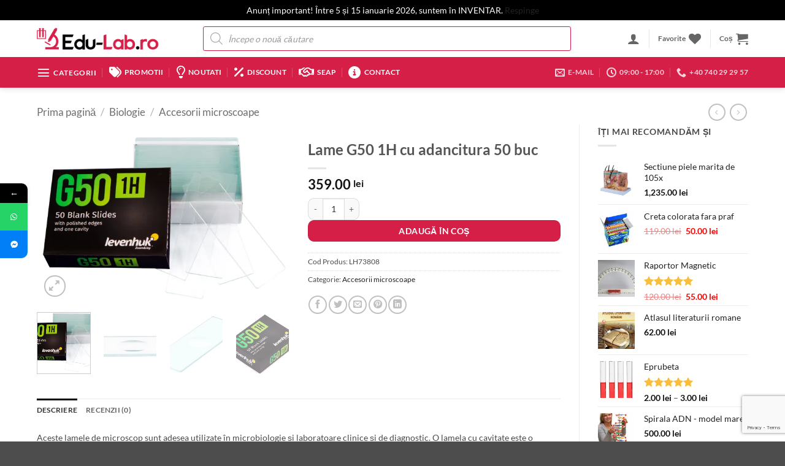

--- FILE ---
content_type: text/html; charset=UTF-8
request_url: https://edu-lab.ro/lame-g50-1h-cu-adancitura-50-buc/
body_size: 71942
content:
<!DOCTYPE html>
<html lang="ro-RO" prefix="og: https://ogp.me/ns#" class="loading-site no-js">
<head>
	<meta charset="UTF-8" />
	<link rel="profile" href="http://gmpg.org/xfn/11" />
	<link rel="pingback" href="https://edu-lab.ro/xmlrpc.php" />

					<script>document.documentElement.className = document.documentElement.className + ' yes-js js_active js'</script>
			<script>(function(html){html.className = html.className.replace(/\bno-js\b/,'js')})(document.documentElement);</script>
			<style>								
					form#stickyelements-form input::-moz-placeholder{
						color: #4F4F4F;
					} 
					form#stickyelements-form input::-ms-input-placeholder{
						color: #4F4F4F					} 
					form#stickyelements-form input::-webkit-input-placeholder{
						color: #4F4F4F					}
					form#stickyelements-form input::placeholder{
						color: #4F4F4F					}
					form#stickyelements-form textarea::placeholder {
						color: #4F4F4F					}
					form#stickyelements-form textarea::-moz-placeholder {
						color: #4F4F4F					}					
			</style>	
			<meta name="viewport" content="width=device-width, initial-scale=1" />
<!-- Optimizare pentru motoarele de căutare de Rank Math PRO - https://rankmath.com/ -->
<title>Lame G50 1H cu adancitura 50 buc &bull; Edu-Lab.ro</title>
<link data-rocket-preload as="style" href="https://fonts.googleapis.com/css?family=Poppins%3A400%2C500%2C600%2C700&#038;display=swap" rel="preload">
<link href="https://fonts.googleapis.com/css?family=Poppins%3A400%2C500%2C600%2C700&#038;display=swap" media="print" onload="this.media=&#039;all&#039;" rel="stylesheet">
<noscript><link rel="stylesheet" href="https://fonts.googleapis.com/css?family=Poppins%3A400%2C500%2C600%2C700&#038;display=swap"></noscript>
<meta name="description" content="Aceste lamele de microscop sunt adesea utilizate în microbiologie și laboratoare clinice și de diagnostic. O lamela cu cavitate este o alegere excelentă"/>
<meta name="robots" content="follow, index, max-snippet:-1, max-video-preview:-1, max-image-preview:large"/>
<link rel="canonical" href="https://edu-lab.ro/lame-g50-1h-cu-adancitura-50-buc/" />
<meta property="og:locale" content="ro_RO" />
<meta property="og:type" content="product" />
<meta property="og:title" content="Lame G50 1H cu adancitura 50 buc &bull; Edu-Lab.ro" />
<meta property="og:description" content="Aceste lamele de microscop sunt adesea utilizate în microbiologie și laboratoare clinice și de diagnostic. O lamela cu cavitate este o alegere excelentă" />
<meta property="og:url" content="https://edu-lab.ro/lame-g50-1h-cu-adancitura-50-buc/" />
<meta property="og:site_name" content="Edu-Lab.ro" />
<meta property="og:updated_time" content="2023-11-29T17:30:41+02:00" />
<meta property="og:image" content="https://i0.wp.com/edu-lab.ro/wp-content/uploads/2021/01/LH73808.jpg" />
<meta property="og:image:secure_url" content="https://i0.wp.com/edu-lab.ro/wp-content/uploads/2021/01/LH73808.jpg" />
<meta property="og:image:width" content="2000" />
<meta property="og:image:height" content="1340" />
<meta property="og:image:alt" content="Lame G50 1H cu adancitura 50 buc" />
<meta property="og:image:type" content="image/jpeg" />
<meta property="product:price:amount" content="359" />
<meta property="product:price:currency" content="RON" />
<meta property="product:availability" content="instock" />
<meta property="product:retailer_item_id" content="LH73808" />
<meta name="twitter:card" content="summary_large_image" />
<meta name="twitter:title" content="Lame G50 1H cu adancitura 50 buc &bull; Edu-Lab.ro" />
<meta name="twitter:description" content="Aceste lamele de microscop sunt adesea utilizate în microbiologie și laboratoare clinice și de diagnostic. O lamela cu cavitate este o alegere excelentă" />
<meta name="twitter:image" content="https://i0.wp.com/edu-lab.ro/wp-content/uploads/2021/01/LH73808.jpg" />
<meta name="twitter:label1" content="Preț" />
<meta name="twitter:data1" content="359.00&nbsp;lei" />
<meta name="twitter:label2" content="Disponibilitate" />
<meta name="twitter:data2" content="În stoc" />
<script type="application/ld+json" class="rank-math-schema-pro">{"@context":"https://schema.org","@graph":[{"@type":"Place","@id":"https://edu-lab.ro/#place","address":{"@type":"PostalAddress","streetAddress":"Strada Cardinal Iuliu Hossu 17A","addressLocality":"Oradea","addressRegion":"Bihor","postalCode":"410561","addressCountry":"Romania"}},{"@type":"Organization","@id":"https://edu-lab.ro/#organization","name":"Edu-Lab.ro","url":"https://edu-lab.ro","email":"edulabsrl@gmail.com","address":{"@type":"PostalAddress","streetAddress":"Strada Cardinal Iuliu Hossu 17A","addressLocality":"Oradea","addressRegion":"Bihor","postalCode":"410561","addressCountry":"Romania"},"logo":{"@type":"ImageObject","@id":"https://edu-lab.ro/#logo","url":"https://edu-lab.ro/wp-content/uploads/2023/04/eLAB.png","contentUrl":"https://edu-lab.ro/wp-content/uploads/2023/04/eLAB.png","caption":"Edu-Lab.ro","inLanguage":"ro-RO","width":"890","height":"890"},"contactPoint":[{"@type":"ContactPoint","telephone":"+40740292957","contactType":"sales"}],"location":{"@id":"https://edu-lab.ro/#place"}},{"@type":"WebSite","@id":"https://edu-lab.ro/#website","url":"https://edu-lab.ro","name":"Edu-Lab.ro","alternateName":"MaterialeDidactice","publisher":{"@id":"https://edu-lab.ro/#organization"},"inLanguage":"ro-RO"},{"@type":"ImageObject","@id":"https://i0.wp.com/edu-lab.ro/wp-content/uploads/2021/01/LH73808.jpg?fit=2000%2C1340&amp;ssl=1","url":"https://i0.wp.com/edu-lab.ro/wp-content/uploads/2021/01/LH73808.jpg?fit=2000%2C1340&amp;ssl=1","width":"2000","height":"1340","inLanguage":"ro-RO"},{"@type":"ItemPage","@id":"https://edu-lab.ro/lame-g50-1h-cu-adancitura-50-buc/#webpage","url":"https://edu-lab.ro/lame-g50-1h-cu-adancitura-50-buc/","name":"Lame G50 1H cu adancitura 50 buc &bull; Edu-Lab.ro","datePublished":"2021-01-21T15:33:43+02:00","dateModified":"2023-11-29T17:30:41+02:00","isPartOf":{"@id":"https://edu-lab.ro/#website"},"primaryImageOfPage":{"@id":"https://i0.wp.com/edu-lab.ro/wp-content/uploads/2021/01/LH73808.jpg?fit=2000%2C1340&amp;ssl=1"},"inLanguage":"ro-RO"},{"@type":"Product","name":"Lame G50 1H cu adancitura 50 buc &bull; Edu-Lab.ro","description":"Aceste lamele de microscop sunt adesea utilizate \u00een microbiologie \u0219i laboratoare clinice \u0219i de diagnostic.\u00a0O lamela cu cavitate este o alegere excelent\u0103 pentru uz casnic: permite examinarea microorganismelor vii care locuiesc \u00een lacuri sau iazuri.","sku":"LH73808","category":"Biologie &gt; Accesorii microscoape","mainEntityOfPage":{"@id":"https://edu-lab.ro/lame-g50-1h-cu-adancitura-50-buc/#webpage"},"image":[{"@type":"ImageObject","url":"https://edu-lab.ro/wp-content/uploads/2021/01/LH73808.jpg","height":"1340","width":"2000"},{"@type":"ImageObject","url":"https://edu-lab.ro/wp-content/uploads/2021/01/LH73808_2.jpg","height":"699","width":"2000"},{"@type":"ImageObject","url":"https://edu-lab.ro/wp-content/uploads/2021/01/LH73808_3.jpg","height":"1121","width":"2000"},{"@type":"ImageObject","url":"https://edu-lab.ro/wp-content/uploads/2021/01/LH73808_4.jpg","height":"1653","width":"2000"},{"@type":"ImageObject","url":"https://edu-lab.ro/wp-content/uploads/2021/01/LH73808_5.jpg","height":"1587","width":"2000"},{"@type":"ImageObject","url":"https://edu-lab.ro/wp-content/uploads/2021/01/LH73808_6.jpg","height":"818","width":"2000"},{"@type":"ImageObject","url":"https://edu-lab.ro/wp-content/uploads/2021/01/LH73808_7.jpg","height":"977","width":"2000"}],"offers":{"@type":"Offer","price":"359.00","priceCurrency":"RON","priceValidUntil":"2027-12-31","availability":"http://schema.org/InStock","itemCondition":"NewCondition","url":"https://edu-lab.ro/lame-g50-1h-cu-adancitura-50-buc/","seller":{"@type":"Organization","@id":"https://edu-lab.ro/","name":"Edu-Lab.ro","url":"https://edu-lab.ro","logo":"https://edu-lab.ro/wp-content/uploads/2023/04/eLAB.png"},"priceSpecification":{"price":"359","priceCurrency":"RON","valueAddedTaxIncluded":"true"}},"@id":"https://edu-lab.ro/lame-g50-1h-cu-adancitura-50-buc/#richSnippet"}]}</script>
<!-- /Rank Math - modul SEO pentru WordPress -->

<link rel='dns-prefetch' href='//js-eu1.hs-scripts.com' />
<link rel='dns-prefetch' href='//omnisnippet1.com' />
<link rel='dns-prefetch' href='//capi-automation.s3.us-east-2.amazonaws.com' />
<link rel='dns-prefetch' href='//stats.wp.com' />
<link rel='dns-prefetch' href='//fonts.googleapis.com' />
<link href='https://fonts.gstatic.com' crossorigin rel='preconnect' />
<link rel='preconnect' href='//i0.wp.com' />
<link rel='preconnect' href='//c0.wp.com' />
<link rel='prefetch' href='https://edu-lab.ro/wp-content/themes/flatsome/assets/js/flatsome.js?ver=e2eddd6c228105dac048' />
<link rel='prefetch' href='https://edu-lab.ro/wp-content/themes/flatsome/assets/js/chunk.slider.js?ver=3.20.4' />
<link rel='prefetch' href='https://edu-lab.ro/wp-content/themes/flatsome/assets/js/chunk.popups.js?ver=3.20.4' />
<link rel='prefetch' href='https://edu-lab.ro/wp-content/themes/flatsome/assets/js/chunk.tooltips.js?ver=3.20.4' />
<link rel='prefetch' href='https://edu-lab.ro/wp-content/themes/flatsome/assets/js/woocommerce.js?ver=1c9be63d628ff7c3ff4c' />
<link rel="alternate" type="application/rss+xml" title="Edu-Lab.ro &raquo; Flux" href="https://edu-lab.ro/feed/" />
<link rel="alternate" type="application/rss+xml" title="Edu-Lab.ro &raquo; Flux comentarii" href="https://edu-lab.ro/comments/feed/" />
<link rel="alternate" type="application/rss+xml" title="Flux comentarii Edu-Lab.ro &raquo; Lame G50 1H cu adancitura 50 buc" href="https://edu-lab.ro/lame-g50-1h-cu-adancitura-50-buc/feed/" />
<link rel="alternate" title="oEmbed (JSON)" type="application/json+oembed" href="https://edu-lab.ro/wp-json/oembed/1.0/embed?url=https%3A%2F%2Fedu-lab.ro%2Flame-g50-1h-cu-adancitura-50-buc%2F" />
<link rel="alternate" title="oEmbed (XML)" type="text/xml+oembed" href="https://edu-lab.ro/wp-json/oembed/1.0/embed?url=https%3A%2F%2Fedu-lab.ro%2Flame-g50-1h-cu-adancitura-50-buc%2F&#038;format=xml" />
<style id='wp-img-auto-sizes-contain-inline-css' type='text/css'>
img:is([sizes=auto i],[sizes^="auto," i]){contain-intrinsic-size:3000px 1500px}
/*# sourceURL=wp-img-auto-sizes-contain-inline-css */
</style>
<link data-minify="1" rel='stylesheet' id='omnisend-woocommerce-checkout-block-checkout-newsletter-subscription-block-css' href='https://edu-lab.ro/wp-content/cache/min/1/wp-content/plugins/omnisend-connect/includes/blocks/build/omnisend-checkout-block.css?ver=1767635279' type='text/css' media='all' />
<style id='wp-emoji-styles-inline-css' type='text/css'>

	img.wp-smiley, img.emoji {
		display: inline !important;
		border: none !important;
		box-shadow: none !important;
		height: 1em !important;
		width: 1em !important;
		margin: 0 0.07em !important;
		vertical-align: -0.1em !important;
		background: none !important;
		padding: 0 !important;
	}
/*# sourceURL=wp-emoji-styles-inline-css */
</style>
<style id='wp-block-library-inline-css' type='text/css'>
:root{--wp-block-synced-color:#7a00df;--wp-block-synced-color--rgb:122,0,223;--wp-bound-block-color:var(--wp-block-synced-color);--wp-editor-canvas-background:#ddd;--wp-admin-theme-color:#007cba;--wp-admin-theme-color--rgb:0,124,186;--wp-admin-theme-color-darker-10:#006ba1;--wp-admin-theme-color-darker-10--rgb:0,107,160.5;--wp-admin-theme-color-darker-20:#005a87;--wp-admin-theme-color-darker-20--rgb:0,90,135;--wp-admin-border-width-focus:2px}@media (min-resolution:192dpi){:root{--wp-admin-border-width-focus:1.5px}}.wp-element-button{cursor:pointer}:root .has-very-light-gray-background-color{background-color:#eee}:root .has-very-dark-gray-background-color{background-color:#313131}:root .has-very-light-gray-color{color:#eee}:root .has-very-dark-gray-color{color:#313131}:root .has-vivid-green-cyan-to-vivid-cyan-blue-gradient-background{background:linear-gradient(135deg,#00d084,#0693e3)}:root .has-purple-crush-gradient-background{background:linear-gradient(135deg,#34e2e4,#4721fb 50%,#ab1dfe)}:root .has-hazy-dawn-gradient-background{background:linear-gradient(135deg,#faaca8,#dad0ec)}:root .has-subdued-olive-gradient-background{background:linear-gradient(135deg,#fafae1,#67a671)}:root .has-atomic-cream-gradient-background{background:linear-gradient(135deg,#fdd79a,#004a59)}:root .has-nightshade-gradient-background{background:linear-gradient(135deg,#330968,#31cdcf)}:root .has-midnight-gradient-background{background:linear-gradient(135deg,#020381,#2874fc)}:root{--wp--preset--font-size--normal:16px;--wp--preset--font-size--huge:42px}.has-regular-font-size{font-size:1em}.has-larger-font-size{font-size:2.625em}.has-normal-font-size{font-size:var(--wp--preset--font-size--normal)}.has-huge-font-size{font-size:var(--wp--preset--font-size--huge)}.has-text-align-center{text-align:center}.has-text-align-left{text-align:left}.has-text-align-right{text-align:right}.has-fit-text{white-space:nowrap!important}#end-resizable-editor-section{display:none}.aligncenter{clear:both}.items-justified-left{justify-content:flex-start}.items-justified-center{justify-content:center}.items-justified-right{justify-content:flex-end}.items-justified-space-between{justify-content:space-between}.screen-reader-text{border:0;clip-path:inset(50%);height:1px;margin:-1px;overflow:hidden;padding:0;position:absolute;width:1px;word-wrap:normal!important}.screen-reader-text:focus{background-color:#ddd;clip-path:none;color:#444;display:block;font-size:1em;height:auto;left:5px;line-height:normal;padding:15px 23px 14px;text-decoration:none;top:5px;width:auto;z-index:100000}html :where(.has-border-color){border-style:solid}html :where([style*=border-top-color]){border-top-style:solid}html :where([style*=border-right-color]){border-right-style:solid}html :where([style*=border-bottom-color]){border-bottom-style:solid}html :where([style*=border-left-color]){border-left-style:solid}html :where([style*=border-width]){border-style:solid}html :where([style*=border-top-width]){border-top-style:solid}html :where([style*=border-right-width]){border-right-style:solid}html :where([style*=border-bottom-width]){border-bottom-style:solid}html :where([style*=border-left-width]){border-left-style:solid}html :where(img[class*=wp-image-]){height:auto;max-width:100%}:where(figure){margin:0 0 1em}html :where(.is-position-sticky){--wp-admin--admin-bar--position-offset:var(--wp-admin--admin-bar--height,0px)}@media screen and (max-width:600px){html :where(.is-position-sticky){--wp-admin--admin-bar--position-offset:0px}}

/*# sourceURL=wp-block-library-inline-css */
</style><link data-minify="1" rel='stylesheet' id='wc-blocks-style-css' href='https://edu-lab.ro/wp-content/cache/min/1/p/woocommerce/10.4.3/assets/client/blocks/wc-blocks.css?ver=1767635279' type='text/css' media='all' />
<link data-minify="1" rel='stylesheet' id='jquery-selectBox-css' href='https://edu-lab.ro/wp-content/cache/min/1/wp-content/plugins/yith-woocommerce-wishlist/assets/css/jquery.selectBox.css?ver=1767635279' type='text/css' media='all' />
<link data-minify="1" rel='stylesheet' id='woocommerce_prettyPhoto_css-css' href='https://edu-lab.ro/wp-content/cache/min/1/wp-content/plugins/woocommerce/assets/css/prettyPhoto.css?ver=1767635279' type='text/css' media='all' />
<link data-minify="1" rel='stylesheet' id='yith-wcwl-main-css' href='https://edu-lab.ro/wp-content/cache/min/1/wp-content/plugins/yith-woocommerce-wishlist/assets/css/style.css?ver=1767635279' type='text/css' media='all' />
<style id='yith-wcwl-main-inline-css' type='text/css'>
 :root { --rounded-corners-radius: 16px; --add-to-cart-rounded-corners-radius: 16px; --feedback-duration: 3s } 
 :root { --rounded-corners-radius: 16px; --add-to-cart-rounded-corners-radius: 16px; --feedback-duration: 3s } 
 :root { --rounded-corners-radius: 16px; --add-to-cart-rounded-corners-radius: 16px; --feedback-duration: 3s } 
 :root { --rounded-corners-radius: 16px; --add-to-cart-rounded-corners-radius: 16px; --feedback-duration: 3s } 
 :root { --rounded-corners-radius: 16px; --add-to-cart-rounded-corners-radius: 16px; --feedback-duration: 3s } 
 :root { --rounded-corners-radius: 16px; --add-to-cart-rounded-corners-radius: 16px; --feedback-duration: 3s } 
 :root { --rounded-corners-radius: 16px; --add-to-cart-rounded-corners-radius: 16px; --feedback-duration: 3s } 
 :root { --rounded-corners-radius: 16px; --add-to-cart-rounded-corners-radius: 16px; --feedback-duration: 3s } 
 :root { --rounded-corners-radius: 16px; --add-to-cart-rounded-corners-radius: 16px; --feedback-duration: 3s } 
/*# sourceURL=yith-wcwl-main-inline-css */
</style>
<style id='global-styles-inline-css' type='text/css'>
:root{--wp--preset--aspect-ratio--square: 1;--wp--preset--aspect-ratio--4-3: 4/3;--wp--preset--aspect-ratio--3-4: 3/4;--wp--preset--aspect-ratio--3-2: 3/2;--wp--preset--aspect-ratio--2-3: 2/3;--wp--preset--aspect-ratio--16-9: 16/9;--wp--preset--aspect-ratio--9-16: 9/16;--wp--preset--color--black: #000000;--wp--preset--color--cyan-bluish-gray: #abb8c3;--wp--preset--color--white: #ffffff;--wp--preset--color--pale-pink: #f78da7;--wp--preset--color--vivid-red: #cf2e2e;--wp--preset--color--luminous-vivid-orange: #ff6900;--wp--preset--color--luminous-vivid-amber: #fcb900;--wp--preset--color--light-green-cyan: #7bdcb5;--wp--preset--color--vivid-green-cyan: #00d084;--wp--preset--color--pale-cyan-blue: #8ed1fc;--wp--preset--color--vivid-cyan-blue: #0693e3;--wp--preset--color--vivid-purple: #9b51e0;--wp--preset--color--primary: #000000;--wp--preset--color--secondary: #d61f47;--wp--preset--color--success: #627D47;--wp--preset--color--alert: #b20000;--wp--preset--gradient--vivid-cyan-blue-to-vivid-purple: linear-gradient(135deg,rgb(6,147,227) 0%,rgb(155,81,224) 100%);--wp--preset--gradient--light-green-cyan-to-vivid-green-cyan: linear-gradient(135deg,rgb(122,220,180) 0%,rgb(0,208,130) 100%);--wp--preset--gradient--luminous-vivid-amber-to-luminous-vivid-orange: linear-gradient(135deg,rgb(252,185,0) 0%,rgb(255,105,0) 100%);--wp--preset--gradient--luminous-vivid-orange-to-vivid-red: linear-gradient(135deg,rgb(255,105,0) 0%,rgb(207,46,46) 100%);--wp--preset--gradient--very-light-gray-to-cyan-bluish-gray: linear-gradient(135deg,rgb(238,238,238) 0%,rgb(169,184,195) 100%);--wp--preset--gradient--cool-to-warm-spectrum: linear-gradient(135deg,rgb(74,234,220) 0%,rgb(151,120,209) 20%,rgb(207,42,186) 40%,rgb(238,44,130) 60%,rgb(251,105,98) 80%,rgb(254,248,76) 100%);--wp--preset--gradient--blush-light-purple: linear-gradient(135deg,rgb(255,206,236) 0%,rgb(152,150,240) 100%);--wp--preset--gradient--blush-bordeaux: linear-gradient(135deg,rgb(254,205,165) 0%,rgb(254,45,45) 50%,rgb(107,0,62) 100%);--wp--preset--gradient--luminous-dusk: linear-gradient(135deg,rgb(255,203,112) 0%,rgb(199,81,192) 50%,rgb(65,88,208) 100%);--wp--preset--gradient--pale-ocean: linear-gradient(135deg,rgb(255,245,203) 0%,rgb(182,227,212) 50%,rgb(51,167,181) 100%);--wp--preset--gradient--electric-grass: linear-gradient(135deg,rgb(202,248,128) 0%,rgb(113,206,126) 100%);--wp--preset--gradient--midnight: linear-gradient(135deg,rgb(2,3,129) 0%,rgb(40,116,252) 100%);--wp--preset--font-size--small: 13px;--wp--preset--font-size--medium: 20px;--wp--preset--font-size--large: 36px;--wp--preset--font-size--x-large: 42px;--wp--preset--spacing--20: 0.44rem;--wp--preset--spacing--30: 0.67rem;--wp--preset--spacing--40: 1rem;--wp--preset--spacing--50: 1.5rem;--wp--preset--spacing--60: 2.25rem;--wp--preset--spacing--70: 3.38rem;--wp--preset--spacing--80: 5.06rem;--wp--preset--shadow--natural: 6px 6px 9px rgba(0, 0, 0, 0.2);--wp--preset--shadow--deep: 12px 12px 50px rgba(0, 0, 0, 0.4);--wp--preset--shadow--sharp: 6px 6px 0px rgba(0, 0, 0, 0.2);--wp--preset--shadow--outlined: 6px 6px 0px -3px rgb(255, 255, 255), 6px 6px rgb(0, 0, 0);--wp--preset--shadow--crisp: 6px 6px 0px rgb(0, 0, 0);}:where(body) { margin: 0; }.wp-site-blocks > .alignleft { float: left; margin-right: 2em; }.wp-site-blocks > .alignright { float: right; margin-left: 2em; }.wp-site-blocks > .aligncenter { justify-content: center; margin-left: auto; margin-right: auto; }:where(.is-layout-flex){gap: 0.5em;}:where(.is-layout-grid){gap: 0.5em;}.is-layout-flow > .alignleft{float: left;margin-inline-start: 0;margin-inline-end: 2em;}.is-layout-flow > .alignright{float: right;margin-inline-start: 2em;margin-inline-end: 0;}.is-layout-flow > .aligncenter{margin-left: auto !important;margin-right: auto !important;}.is-layout-constrained > .alignleft{float: left;margin-inline-start: 0;margin-inline-end: 2em;}.is-layout-constrained > .alignright{float: right;margin-inline-start: 2em;margin-inline-end: 0;}.is-layout-constrained > .aligncenter{margin-left: auto !important;margin-right: auto !important;}.is-layout-constrained > :where(:not(.alignleft):not(.alignright):not(.alignfull)){margin-left: auto !important;margin-right: auto !important;}body .is-layout-flex{display: flex;}.is-layout-flex{flex-wrap: wrap;align-items: center;}.is-layout-flex > :is(*, div){margin: 0;}body .is-layout-grid{display: grid;}.is-layout-grid > :is(*, div){margin: 0;}body{padding-top: 0px;padding-right: 0px;padding-bottom: 0px;padding-left: 0px;}a:where(:not(.wp-element-button)){text-decoration: none;}:root :where(.wp-element-button, .wp-block-button__link){background-color: #32373c;border-width: 0;color: #fff;font-family: inherit;font-size: inherit;font-style: inherit;font-weight: inherit;letter-spacing: inherit;line-height: inherit;padding-top: calc(0.667em + 2px);padding-right: calc(1.333em + 2px);padding-bottom: calc(0.667em + 2px);padding-left: calc(1.333em + 2px);text-decoration: none;text-transform: inherit;}.has-black-color{color: var(--wp--preset--color--black) !important;}.has-cyan-bluish-gray-color{color: var(--wp--preset--color--cyan-bluish-gray) !important;}.has-white-color{color: var(--wp--preset--color--white) !important;}.has-pale-pink-color{color: var(--wp--preset--color--pale-pink) !important;}.has-vivid-red-color{color: var(--wp--preset--color--vivid-red) !important;}.has-luminous-vivid-orange-color{color: var(--wp--preset--color--luminous-vivid-orange) !important;}.has-luminous-vivid-amber-color{color: var(--wp--preset--color--luminous-vivid-amber) !important;}.has-light-green-cyan-color{color: var(--wp--preset--color--light-green-cyan) !important;}.has-vivid-green-cyan-color{color: var(--wp--preset--color--vivid-green-cyan) !important;}.has-pale-cyan-blue-color{color: var(--wp--preset--color--pale-cyan-blue) !important;}.has-vivid-cyan-blue-color{color: var(--wp--preset--color--vivid-cyan-blue) !important;}.has-vivid-purple-color{color: var(--wp--preset--color--vivid-purple) !important;}.has-primary-color{color: var(--wp--preset--color--primary) !important;}.has-secondary-color{color: var(--wp--preset--color--secondary) !important;}.has-success-color{color: var(--wp--preset--color--success) !important;}.has-alert-color{color: var(--wp--preset--color--alert) !important;}.has-black-background-color{background-color: var(--wp--preset--color--black) !important;}.has-cyan-bluish-gray-background-color{background-color: var(--wp--preset--color--cyan-bluish-gray) !important;}.has-white-background-color{background-color: var(--wp--preset--color--white) !important;}.has-pale-pink-background-color{background-color: var(--wp--preset--color--pale-pink) !important;}.has-vivid-red-background-color{background-color: var(--wp--preset--color--vivid-red) !important;}.has-luminous-vivid-orange-background-color{background-color: var(--wp--preset--color--luminous-vivid-orange) !important;}.has-luminous-vivid-amber-background-color{background-color: var(--wp--preset--color--luminous-vivid-amber) !important;}.has-light-green-cyan-background-color{background-color: var(--wp--preset--color--light-green-cyan) !important;}.has-vivid-green-cyan-background-color{background-color: var(--wp--preset--color--vivid-green-cyan) !important;}.has-pale-cyan-blue-background-color{background-color: var(--wp--preset--color--pale-cyan-blue) !important;}.has-vivid-cyan-blue-background-color{background-color: var(--wp--preset--color--vivid-cyan-blue) !important;}.has-vivid-purple-background-color{background-color: var(--wp--preset--color--vivid-purple) !important;}.has-primary-background-color{background-color: var(--wp--preset--color--primary) !important;}.has-secondary-background-color{background-color: var(--wp--preset--color--secondary) !important;}.has-success-background-color{background-color: var(--wp--preset--color--success) !important;}.has-alert-background-color{background-color: var(--wp--preset--color--alert) !important;}.has-black-border-color{border-color: var(--wp--preset--color--black) !important;}.has-cyan-bluish-gray-border-color{border-color: var(--wp--preset--color--cyan-bluish-gray) !important;}.has-white-border-color{border-color: var(--wp--preset--color--white) !important;}.has-pale-pink-border-color{border-color: var(--wp--preset--color--pale-pink) !important;}.has-vivid-red-border-color{border-color: var(--wp--preset--color--vivid-red) !important;}.has-luminous-vivid-orange-border-color{border-color: var(--wp--preset--color--luminous-vivid-orange) !important;}.has-luminous-vivid-amber-border-color{border-color: var(--wp--preset--color--luminous-vivid-amber) !important;}.has-light-green-cyan-border-color{border-color: var(--wp--preset--color--light-green-cyan) !important;}.has-vivid-green-cyan-border-color{border-color: var(--wp--preset--color--vivid-green-cyan) !important;}.has-pale-cyan-blue-border-color{border-color: var(--wp--preset--color--pale-cyan-blue) !important;}.has-vivid-cyan-blue-border-color{border-color: var(--wp--preset--color--vivid-cyan-blue) !important;}.has-vivid-purple-border-color{border-color: var(--wp--preset--color--vivid-purple) !important;}.has-primary-border-color{border-color: var(--wp--preset--color--primary) !important;}.has-secondary-border-color{border-color: var(--wp--preset--color--secondary) !important;}.has-success-border-color{border-color: var(--wp--preset--color--success) !important;}.has-alert-border-color{border-color: var(--wp--preset--color--alert) !important;}.has-vivid-cyan-blue-to-vivid-purple-gradient-background{background: var(--wp--preset--gradient--vivid-cyan-blue-to-vivid-purple) !important;}.has-light-green-cyan-to-vivid-green-cyan-gradient-background{background: var(--wp--preset--gradient--light-green-cyan-to-vivid-green-cyan) !important;}.has-luminous-vivid-amber-to-luminous-vivid-orange-gradient-background{background: var(--wp--preset--gradient--luminous-vivid-amber-to-luminous-vivid-orange) !important;}.has-luminous-vivid-orange-to-vivid-red-gradient-background{background: var(--wp--preset--gradient--luminous-vivid-orange-to-vivid-red) !important;}.has-very-light-gray-to-cyan-bluish-gray-gradient-background{background: var(--wp--preset--gradient--very-light-gray-to-cyan-bluish-gray) !important;}.has-cool-to-warm-spectrum-gradient-background{background: var(--wp--preset--gradient--cool-to-warm-spectrum) !important;}.has-blush-light-purple-gradient-background{background: var(--wp--preset--gradient--blush-light-purple) !important;}.has-blush-bordeaux-gradient-background{background: var(--wp--preset--gradient--blush-bordeaux) !important;}.has-luminous-dusk-gradient-background{background: var(--wp--preset--gradient--luminous-dusk) !important;}.has-pale-ocean-gradient-background{background: var(--wp--preset--gradient--pale-ocean) !important;}.has-electric-grass-gradient-background{background: var(--wp--preset--gradient--electric-grass) !important;}.has-midnight-gradient-background{background: var(--wp--preset--gradient--midnight) !important;}.has-small-font-size{font-size: var(--wp--preset--font-size--small) !important;}.has-medium-font-size{font-size: var(--wp--preset--font-size--medium) !important;}.has-large-font-size{font-size: var(--wp--preset--font-size--large) !important;}.has-x-large-font-size{font-size: var(--wp--preset--font-size--x-large) !important;}
/*# sourceURL=global-styles-inline-css */
</style>

<link rel='stylesheet' id='awsm-ead-public-css' href='https://edu-lab.ro/wp-content/plugins/embed-any-document/css/embed-public.min.css?ver=2.7.12' type='text/css' media='all' />
<link data-minify="1" rel='stylesheet' id='cr-frontend-css-css' href='https://edu-lab.ro/wp-content/cache/min/1/wp-content/plugins/customer-reviews-woocommerce/css/frontend.css?ver=1767635279' type='text/css' media='all' />
<link data-minify="1" rel='stylesheet' id='wxp_front_style-css' href='https://edu-lab.ro/wp-content/cache/min/1/wp-content/plugins/wc-partial-shipment/assets/css/front.css?ver=1767635279' type='text/css' media='all' />
<link data-minify="1" rel='stylesheet' id='photoswipe-css' href='https://edu-lab.ro/wp-content/cache/min/1/p/woocommerce/10.4.3/assets/css/photoswipe/photoswipe.min.css?ver=1767635279' type='text/css' media='all' />
<link data-minify="1" rel='stylesheet' id='photoswipe-default-skin-css' href='https://edu-lab.ro/wp-content/cache/min/1/p/woocommerce/10.4.3/assets/css/photoswipe/default-skin/default-skin.min.css?ver=1767635279' type='text/css' media='all' />
<style id='woocommerce-inline-inline-css' type='text/css'>
.woocommerce form .form-row .required { visibility: visible; }
/*# sourceURL=woocommerce-inline-inline-css */
</style>
<link data-minify="1" rel='stylesheet' id='wbs-wcpb-admin-styles-css' href='https://edu-lab.ro/wp-content/cache/min/1/wp-content/plugins/woocommerce-boost-sales/css/bundle-frontend.css?ver=1767635279' type='text/css' media='all' />
<link rel='stylesheet' id='dgwt-wcas-style-css' href='https://edu-lab.ro/wp-content/plugins/ajax-search-for-woocommerce-premium/assets/css/style.min.css?ver=1.32.1' type='text/css' media='all' />
<link data-minify="1" rel='stylesheet' id='flatsome-woocommerce-wishlist-css' href='https://edu-lab.ro/wp-content/cache/min/1/wp-content/themes/flatsome/inc/integrations/wc-yith-wishlist/wishlist.css?ver=1767635279' type='text/css' media='all' />
<link data-minify="1" rel='stylesheet' id='pwb-styles-frontend-css' href='https://edu-lab.ro/wp-content/cache/min/1/wp-content/plugins/perfect-woocommerce-brands/build/frontend/css/style.css?ver=1767635279' type='text/css' media='all' />
<link data-minify="1" rel='stylesheet' id='flatsome-main-css' href='https://edu-lab.ro/wp-content/cache/min/1/wp-content/themes/flatsome/assets/css/flatsome.css?ver=1767635279' type='text/css' media='all' />
<style id='flatsome-main-inline-css' type='text/css'>
@font-face {
				font-family: "fl-icons";
				font-display: block;
				src: url(https://edu-lab.ro/wp-content/themes/flatsome/assets/css/icons/fl-icons.eot?v=3.20.4);
				src:
					url(https://edu-lab.ro/wp-content/themes/flatsome/assets/css/icons/fl-icons.eot#iefix?v=3.20.4) format("embedded-opentype"),
					url(https://edu-lab.ro/wp-content/themes/flatsome/assets/css/icons/fl-icons.woff2?v=3.20.4) format("woff2"),
					url(https://edu-lab.ro/wp-content/themes/flatsome/assets/css/icons/fl-icons.ttf?v=3.20.4) format("truetype"),
					url(https://edu-lab.ro/wp-content/themes/flatsome/assets/css/icons/fl-icons.woff?v=3.20.4) format("woff"),
					url(https://edu-lab.ro/wp-content/themes/flatsome/assets/css/icons/fl-icons.svg?v=3.20.4#fl-icons) format("svg");
			}
/*# sourceURL=flatsome-main-inline-css */
</style>
<link data-minify="1" rel='stylesheet' id='flatsome-shop-css' href='https://edu-lab.ro/wp-content/cache/min/1/wp-content/themes/flatsome/assets/css/flatsome-shop.css?ver=1767635279' type='text/css' media='all' />
<link rel='stylesheet' id='flatsome-style-css' href='https://edu-lab.ro/wp-content/themes/flatsome/style.css?ver=3.20.4' type='text/css' media='all' />
<link rel='stylesheet' id='cwginstock_frontend_css-css' href='https://edu-lab.ro/wp-content/plugins/back-in-stock-notifier-for-woocommerce/assets/css/frontend.min.css?ver=6.3.0' type='text/css' media='' />
<link rel='stylesheet' id='cwginstock_bootstrap-css' href='https://edu-lab.ro/wp-content/plugins/back-in-stock-notifier-for-woocommerce/assets/css/bootstrap.min.css?ver=6.3.0' type='text/css' media='' />

<link data-minify="1" rel='stylesheet' id='font-awesome-css-css' href='https://edu-lab.ro/wp-content/cache/min/1/wp-content/plugins/mystickyelements/css/font-awesome.min.css?ver=1767635279' type='text/css' media='all' />
<link rel='stylesheet' id='mystickyelements-front-css-css' href='https://edu-lab.ro/wp-content/plugins/mystickyelements/css/mystickyelements-front.min.css?ver=2.3.4' type='text/css' media='all' />
<link data-minify="1" rel='stylesheet' id='intl-tel-input-css' href='https://edu-lab.ro/wp-content/cache/min/1/wp-content/plugins/mystickyelements/intl-tel-input-src/build/css/intlTelInput.css?ver=1767635279' type='text/css' media='all' />
<link rel='stylesheet' id='jquery-vi_flexslider-css' href='https://edu-lab.ro/wp-content/plugins/woocommerce-boost-sales/css/vi_flexslider.min.css?ver=2.7.0' type='text/css' media='all' />
<link data-minify="1" rel='stylesheet' id='woocommerce-boost-sales-css' href='https://edu-lab.ro/wp-content/cache/min/1/wp-content/plugins/woocommerce-boost-sales/css/woocommerce-boost-sales.min.css?ver=1767635279' type='text/css' media='all' />
<style id='woocommerce-boost-sales-inline-css' type='text/css'>

			.woocommerce-boost-sales .wbs-upsells .product-controls button.wbs-single_add_to_cart_button,
			.woocommerce-boost-sales .wbs-upsells-items .product-controls button.wbs-single_add_to_cart_button,
			.wbs-content-inner-crs .wbs-crosssells-button-atc button.wbs-single_add_to_cart_button,
			.woocommerce-boost-sales .wbs-upsells .product-controls .wbs-cart .wbs-product-link,
			.wbs-content-inner-crs .wbs-crosssells-button-atc button.wbs-single_add_to_cart_button,
			.woocommerce-boost-sales .wbs-breadcrum .wbs-header-right a,
			.vi-wbs-btn-redeem{
				background-color: #f70707;
			}.wbs-content-inner-crs .wbs-crosssells-button-atc .wbs-single_add_to_cart_button,
			.vi-wbs-btn-redeem:hover,.woocommerce-boost-sales .wbs-breadcrum .wbs-header-right a::before,
			.woocommerce-boost-sales .wbs-upsells .product-controls button.wbs-single_add_to_cart_button:hover,
			.woocommerce-boost-sales .wbs-upsells-items .product-controls button.wbs-single_add_to_cart_button:hover,
			.wbs-content-inner-crs .wbs-crosssells-button-atc button.wbs-single_add_to_cart_button:hover,
			.woocommerce-boost-sales .wbs-upsells .product-controls .wbs-cart .wbs-product-link:hover{
			background-color: #f60d0d;
			}	
/*# sourceURL=woocommerce-boost-sales-inline-css */
</style>
<script type="text/javascript">
            window._nslDOMReady = (function () {
                const executedCallbacks = new Set();
            
                return function (callback) {
                    /**
                    * Third parties might dispatch DOMContentLoaded events, so we need to ensure that we only run our callback once!
                    */
                    if (executedCallbacks.has(callback)) return;
            
                    const wrappedCallback = function () {
                        if (executedCallbacks.has(callback)) return;
                        executedCallbacks.add(callback);
                        callback();
                    };
            
                    if (document.readyState === "complete" || document.readyState === "interactive") {
                        wrappedCallback();
                    } else {
                        document.addEventListener("DOMContentLoaded", wrappedCallback);
                    }
                };
            })();
        </script><script type="text/javascript" src="https://c0.wp.com/c/6.9/wp-includes/js/jquery/jquery.min.js" id="jquery-core-js"></script>
<script data-minify="1" type="text/javascript" src="https://edu-lab.ro/wp-content/cache/min/1/c/6.9/wp-includes/js/jquery/jquery-migrate.min.js?ver=1767635279" id="jquery-migrate-js"></script>
<script type="text/javascript" id="smartbill-woocommerce-js-extra">
/* <![CDATA[ */
var smartbill_billing = {"billing":"","loc_checks":""};
//# sourceURL=smartbill-woocommerce-js-extra
/* ]]> */
</script>
<script data-minify="1" type="text/javascript" src="https://edu-lab.ro/wp-content/cache/min/1/wp-content/plugins/smartbill-facturare-si-gestiune/public/js/smartbill-woocommerce-public.js?ver=1767635279" id="smartbill-woocommerce-js" data-rocket-defer defer></script>
<script data-minify="1" type="text/javascript" src="https://edu-lab.ro/wp-content/cache/min/1/p/woocommerce/10.4.3/assets/js/jquery-blockui/jquery.blockUI.min.js?ver=1767635279" id="wc-jquery-blockui-js" data-wp-strategy="defer"></script>
<script type="text/javascript" id="wc-add-to-cart-js-extra">
/* <![CDATA[ */
var wc_add_to_cart_params = {"ajax_url":"/wp-admin/admin-ajax.php","wc_ajax_url":"/?wc-ajax=%%endpoint%%","i18n_view_cart":"Vezi co\u0219ul","cart_url":"https://edu-lab.ro/cos/","is_cart":"","cart_redirect_after_add":"no"};
//# sourceURL=wc-add-to-cart-js-extra
/* ]]> */
</script>
<script data-minify="1" type="text/javascript" src="https://edu-lab.ro/wp-content/cache/min/1/p/woocommerce/10.4.3/assets/js/frontend/add-to-cart.min.js?ver=1767635279" id="wc-add-to-cart-js" defer="defer" data-wp-strategy="defer"></script>
<script data-minify="1" type="text/javascript" src="https://edu-lab.ro/wp-content/cache/min/1/p/woocommerce/10.4.3/assets/js/photoswipe/photoswipe.min.js?ver=1767635279" id="wc-photoswipe-js" defer="defer" data-wp-strategy="defer"></script>
<script data-minify="1" type="text/javascript" src="https://edu-lab.ro/wp-content/cache/min/1/p/woocommerce/10.4.3/assets/js/photoswipe/photoswipe-ui-default.min.js?ver=1767635279" id="wc-photoswipe-ui-default-js" defer="defer" data-wp-strategy="defer"></script>
<script type="text/javascript" id="wc-single-product-js-extra">
/* <![CDATA[ */
var wc_single_product_params = {"i18n_required_rating_text":"Te rog selecteaz\u0103 o evaluare","i18n_rating_options":["Una din 5 stele","2 din 5 stele","3 din 5 stele","4 din 5 stele","5 din 5 stele"],"i18n_product_gallery_trigger_text":"Vezi galeria cu imagini pe ecran \u00eentreg","review_rating_required":"yes","flexslider":{"rtl":false,"animation":"slide","smoothHeight":true,"directionNav":false,"controlNav":"thumbnails","slideshow":false,"animationSpeed":500,"animationLoop":false,"allowOneSlide":false},"zoom_enabled":"","zoom_options":[],"photoswipe_enabled":"1","photoswipe_options":{"shareEl":false,"closeOnScroll":false,"history":false,"hideAnimationDuration":0,"showAnimationDuration":0},"flexslider_enabled":""};
//# sourceURL=wc-single-product-js-extra
/* ]]> */
</script>
<script data-minify="1" type="text/javascript" src="https://edu-lab.ro/wp-content/cache/min/1/p/woocommerce/10.4.3/assets/js/frontend/single-product.min.js?ver=1767635336" id="wc-single-product-js" defer="defer" data-wp-strategy="defer"></script>
<script data-minify="1" type="text/javascript" src="https://edu-lab.ro/wp-content/cache/min/1/p/woocommerce/10.4.3/assets/js/js-cookie/js.cookie.min.js?ver=1767635279" id="wc-js-cookie-js" data-wp-strategy="defer" data-rocket-defer defer></script>
		<script>
			window.wc_ga_pro = {};

			window.wc_ga_pro.ajax_url = 'https://edu-lab.ro/wp-admin/admin-ajax.php';

			window.wc_ga_pro.available_gateways = {"cod":"Numerar, la livrare \/ Ramburs","bacs":"Depunere bancara \/ OP","netopiapayments":"Online, cu card bancar"};

			// interpolate json by replacing placeholders with variables (only used by UA tracking)
			window.wc_ga_pro.interpolate_json = function( object, variables ) {

				if ( ! variables ) {
					return object;
				}

				let j = JSON.stringify( object );

				for ( let k in variables ) {
					j = j.split( '{$' + k + '}' ).join( variables[ k ] );
				}

				return JSON.parse( j );
			};

			// return the title for a payment gateway
			window.wc_ga_pro.get_payment_method_title = function( payment_method ) {
				return window.wc_ga_pro.available_gateways[ payment_method ] || payment_method;
			};

			// check if an email is valid
			window.wc_ga_pro.is_valid_email = function( email ) {
				return /[^\s@]+@[^\s@]+\.[^\s@]+/.test( email );
			};
		</script>
				<!-- Google tag (gtag.js) -->
		<script async src='https://www.googletagmanager.com/gtag/js?id=G-ZGXS28V9MF&#038;l=dataLayer'></script>
		<script >

			window.dataLayer = window.dataLayer || [];

			function gtag() {
				dataLayer.push(arguments);
			}

			gtag('js', new Date());

			gtag('config', 'G-ZGXS28V9MF', {"cookie_domain":"auto"});

			gtag('consent', 'default', {"analytics_storage":"denied","ad_storage":"denied","ad_user_data":"denied","ad_personalization":"denied","region":["AT","BE","BG","HR","CY","CZ","DK","EE","FI","FR","DE","GR","HU","IS","IE","IT","LV","LI","LT","LU","MT","NL","NO","PL","PT","RO","SK","SI","ES","SE","GB","CH"]});(function($) {
	$(function () {

		const consentMap = {
			statistics: [ 'analytics_storage' ],
			marketing: [ 'ad_storage', 'ad_user_data', 'ad_personalization' ]
		};

		// eslint-disable-next-line camelcase -- `wp_has_consent` is defined by the WP Consent API plugin.
		if ( typeof window.wp_has_consent === 'function' ) {
			console.log('has consent');

			// eslint-disable-next-line camelcase -- `wp_consent_type` is defined by the WP Consent API plugin.
			if ( window.wp_consent_type === undefined ) {
				window.wp_consent_type = 'optin';
			}

			const consentState = {};

			for ( const [ category, types ] of Object.entries( consentMap ) ) {
				// eslint-disable-next-line camelcase, no-undef -- `consent_api_get_cookie`, `constent_api` is defined by the WP Consent API plugin.
				if ( consent_api_get_cookie( window.consent_api.cookie_prefix + '_' + category ) !== '' ) {
					// eslint-disable-next-line camelcase, no-undef -- `wp_has_consent` is defined by the WP Consent API plugin.
					const hasConsent = wp_has_consent( category ) ? 'granted' : 'denied';

					types.forEach( ( type ) => {
						consentState[ type ] = hasConsent;
					} );
				}
			}

			if ( Object.keys( consentState ).length > 0 ) {
				gtag( 'consent', 'update', consentState );
			}
		}

		document.addEventListener( 'wp_listen_for_consent_change', ( event ) => {
			const consentUpdate = {};
			const types = consentMap[ Object.keys( event.detail )[ 0 ] ];
			const state = Object.values( event.detail )[ 0 ] === 'allow' ? 'granted' : 'denied';

			if ( types === undefined ) {
				return
			}

			types.forEach( ( type ) => {
				consentUpdate[ type ] = state;
			} );

			if ( Object.keys( consentUpdate ).length > 0 ) {
				gtag( 'consent', 'update', consentUpdate );
			}
		} );
	});
})(jQuery);
			
			(function() {

				const event = document.createEvent('Event');

				event.initEvent( 'wc_google_analytics_pro_gtag_loaded', true, true );

				document.dispatchEvent( event );
			})();
		</script>
		<link rel="https://api.w.org/" href="https://edu-lab.ro/wp-json/" /><link rel="alternate" title="JSON" type="application/json" href="https://edu-lab.ro/wp-json/wp/v2/product/6031" /><link rel="EditURI" type="application/rsd+xml" title="RSD" href="https://edu-lab.ro/xmlrpc.php?rsd" />
<meta name="generator" content="WordPress 6.9" />
<link rel='shortlink' href='https://edu-lab.ro/?p=6031' />
			<!-- DO NOT COPY THIS SNIPPET! Start of Page Analytics Tracking for HubSpot WordPress plugin v11.3.33-->
			<script class="hsq-set-content-id" data-content-id="blog-post">
				var _hsq = _hsq || [];
				_hsq.push(["setContentType", "blog-post"]);
			</script>
			<!-- DO NOT COPY THIS SNIPPET! End of Page Analytics Tracking for HubSpot WordPress plugin -->
							<meta name="omnisend-site-verification" content="64312ac2d494b4c0558ff8ce"/>
				    <style type="text/css">
        #showLockerDetails{
            font-size: 13px; 
            font-weight: bold;
            line-height: 22px;
        }
        .shipping-pickup-store td .title {
            float: left;
            line-height: 30px;
        }
        .shipping-pickup-store td span.text {
            float: right;
        }
        .shipping-pickup-store td span.description {
            clear: both;
        }
        .shipping-pickup-store td > span:not([class*="select"]) {
            display: block;
            font-size: 11px;
            font-weight: normal;
            line-height: 1.3;
            margin-bottom: 0;
            padding: 6px 0;
            text-align: justify;
        }

        [aria-labelledby="select2-shipping-pickup-store-select-container"]{
            height: 100% !important;
        }
        #locker_name, #locker_address{
            width:100%;
            border:0;
            pointer-events: none;
            resize: none;
        }
        #select2-shipping-pickup-store-select-container{
            word-wrap: break-word !important;
            text-overflow: inherit !important;
            white-space: normal !important;
        }

        #select2-shipping-pickup-store-select-results{
            max-height: 250px;
            overflow-y: auto;
            font-size: 12px;
        }
    </style>
    	<style>img#wpstats{display:none}</style>
				<style>
			.dgwt-wcas-ico-magnifier,.dgwt-wcas-ico-magnifier-handler{max-width:20px}.dgwt-wcas-search-wrapp{max-width:600px}.dgwt-wcas-search-wrapp .dgwt-wcas-sf-wrapp input[type=search].dgwt-wcas-search-input,.dgwt-wcas-search-wrapp .dgwt-wcas-sf-wrapp input[type=search].dgwt-wcas-search-input:hover,.dgwt-wcas-search-wrapp .dgwt-wcas-sf-wrapp input[type=search].dgwt-wcas-search-input:focus{border-color:#d61f47}		</style>
			<style>
		.dgwt-wcas-flatsome-up {
			margin-top: -40vh;
		}

		#search-lightbox .dgwt-wcas-sf-wrapp input[type=search].dgwt-wcas-search-input {
			height: 60px;
			font-size: 20px;
		}

		#search-lightbox .dgwt-wcas-search-wrapp {
			-webkit-transition: all 100ms ease-in-out;
			-moz-transition: all 100ms ease-in-out;
			-ms-transition: all 100ms ease-in-out;
			-o-transition: all 100ms ease-in-out;
			transition: all 100ms ease-in-out;
		}

		#search-lightbox .dgwt-wcas-sf-wrapp .dgwt-wcas-search-submit:before {
			top: 21px;
		}

		.dgwt-wcas-overlay-mobile-on .mfp-wrap .mfp-content {
			width: 100vw;
		}

		.dgwt-wcas-overlay-mobile-on .mfp-wrap,
		.dgwt-wcas-overlay-mobile-on .mfp-close,
		.dgwt-wcas-overlay-mobile-on .nav-sidebar {
			display: none;
		}

		.dgwt-wcas-overlay-mobile-on .main-menu-overlay {
			display: none;
		}

		.dgwt-wcas-open .header-search-dropdown .nav-dropdown {
			opacity: 1;
			max-height: inherit;
			left: -15px !important;
		}

		.dgwt-wcas-open:not(.dgwt-wcas-theme-flatsome-dd-sc) .nav-right .header-search-dropdown .nav-dropdown {
			left: auto;
			/*right: -15px;*/
		}

		.dgwt-wcas-theme-flatsome .nav-dropdown .dgwt-wcas-search-wrapp {
			min-width: 450px;
		}

		.header-search-form {
			min-width: 250px;
		}
	</style>
		<!-- Google site verification - Google for WooCommerce -->
<meta name="google-site-verification" content="7_BA4H0dcvBPTIV-lT4tyD8qSynXwd2jv69boM56Wks" />
	<noscript><style>.woocommerce-product-gallery{ opacity: 1 !important; }</style></noscript>
				<script  type="text/javascript">
				!function(f,b,e,v,n,t,s){if(f.fbq)return;n=f.fbq=function(){n.callMethod?
					n.callMethod.apply(n,arguments):n.queue.push(arguments)};if(!f._fbq)f._fbq=n;
					n.push=n;n.loaded=!0;n.version='2.0';n.queue=[];t=b.createElement(e);t.async=!0;
					t.src=v;s=b.getElementsByTagName(e)[0];s.parentNode.insertBefore(t,s)}(window,
					document,'script','https://connect.facebook.net/en_US/fbevents.js');
			</script>
			<!-- WooCommerce Facebook Integration Begin -->
			<script  type="text/javascript">

				fbq('init', '126483592403958', {}, {
    "agent": "woocommerce_6-10.4.3-3.5.15"
});

				document.addEventListener( 'DOMContentLoaded', function() {
					// Insert placeholder for events injected when a product is added to the cart through AJAX.
					document.body.insertAdjacentHTML( 'beforeend', '<div class=\"wc-facebook-pixel-event-placeholder\"></div>' );
				}, false );

			</script>
			<!-- WooCommerce Facebook Integration End -->
			<link rel="icon" href="https://i0.wp.com/edu-lab.ro/wp-content/uploads/2020/02/cropped-faviconicon_sit.png?fit=32%2C32&#038;ssl=1" sizes="32x32" />
<link rel="icon" href="https://i0.wp.com/edu-lab.ro/wp-content/uploads/2020/02/cropped-faviconicon_sit.png?fit=192%2C192&#038;ssl=1" sizes="192x192" />
<link rel="apple-touch-icon" href="https://i0.wp.com/edu-lab.ro/wp-content/uploads/2020/02/cropped-faviconicon_sit.png?fit=180%2C180&#038;ssl=1" />
<meta name="msapplication-TileImage" content="https://i0.wp.com/edu-lab.ro/wp-content/uploads/2020/02/cropped-faviconicon_sit.png?fit=270%2C270&#038;ssl=1" />
<style type="text/css">div.nsl-container[data-align="left"] {
    text-align: left;
}

div.nsl-container[data-align="center"] {
    text-align: center;
}

div.nsl-container[data-align="right"] {
    text-align: right;
}


div.nsl-container div.nsl-container-buttons a[data-plugin="nsl"] {
    text-decoration: none;
    box-shadow: none;
    border: 0;
}

div.nsl-container .nsl-container-buttons {
    display: flex;
    padding: 5px 0;
}

div.nsl-container.nsl-container-block .nsl-container-buttons {
    display: inline-grid;
    grid-template-columns: minmax(145px, auto);
}

div.nsl-container-block-fullwidth .nsl-container-buttons {
    flex-flow: column;
    align-items: center;
}

div.nsl-container-block-fullwidth .nsl-container-buttons a,
div.nsl-container-block .nsl-container-buttons a {
    flex: 1 1 auto;
    display: block;
    margin: 5px 0;
    width: 100%;
}

div.nsl-container-inline {
    margin: -5px;
    text-align: left;
}

div.nsl-container-inline .nsl-container-buttons {
    justify-content: center;
    flex-wrap: wrap;
}

div.nsl-container-inline .nsl-container-buttons a {
    margin: 5px;
    display: inline-block;
}

div.nsl-container-grid .nsl-container-buttons {
    flex-flow: row;
    align-items: center;
    flex-wrap: wrap;
}

div.nsl-container-grid .nsl-container-buttons a {
    flex: 1 1 auto;
    display: block;
    margin: 5px;
    max-width: 280px;
    width: 100%;
}

@media only screen and (min-width: 650px) {
    div.nsl-container-grid .nsl-container-buttons a {
        width: auto;
    }
}

div.nsl-container .nsl-button {
    cursor: pointer;
    vertical-align: top;
    border-radius: 4px;
}

div.nsl-container .nsl-button-default {
    color: #fff;
    display: flex;
}

div.nsl-container .nsl-button-icon {
    display: inline-block;
}

div.nsl-container .nsl-button-svg-container {
    flex: 0 0 auto;
    padding: 8px;
    display: flex;
    align-items: center;
}

div.nsl-container svg {
    height: 24px;
    width: 24px;
    vertical-align: top;
}

div.nsl-container .nsl-button-default div.nsl-button-label-container {
    margin: 0 24px 0 12px;
    padding: 10px 0;
    font-family: Helvetica, Arial, sans-serif;
    font-size: 16px;
    line-height: 20px;
    letter-spacing: .25px;
    overflow: hidden;
    text-align: center;
    text-overflow: clip;
    white-space: nowrap;
    flex: 1 1 auto;
    -webkit-font-smoothing: antialiased;
    -moz-osx-font-smoothing: grayscale;
    text-transform: none;
    display: inline-block;
}

div.nsl-container .nsl-button-google[data-skin="light"] {
    box-shadow: inset 0 0 0 1px #747775;
    color: #1f1f1f;
}

div.nsl-container .nsl-button-google[data-skin="dark"] {
    box-shadow: inset 0 0 0 1px #8E918F;
    color: #E3E3E3;
}

div.nsl-container .nsl-button-google[data-skin="neutral"] {
    color: #1F1F1F;
}

div.nsl-container .nsl-button-google div.nsl-button-label-container {
    font-family: "Roboto Medium", Roboto, Helvetica, Arial, sans-serif;
}

div.nsl-container .nsl-button-apple .nsl-button-svg-container {
    padding: 0 6px;
}

div.nsl-container .nsl-button-apple .nsl-button-svg-container svg {
    height: 40px;
    width: auto;
}

div.nsl-container .nsl-button-apple[data-skin="light"] {
    color: #000;
    box-shadow: 0 0 0 1px #000;
}

div.nsl-container .nsl-button-facebook[data-skin="white"] {
    color: #000;
    box-shadow: inset 0 0 0 1px #000;
}

div.nsl-container .nsl-button-facebook[data-skin="light"] {
    color: #1877F2;
    box-shadow: inset 0 0 0 1px #1877F2;
}

div.nsl-container .nsl-button-spotify[data-skin="white"] {
    color: #191414;
    box-shadow: inset 0 0 0 1px #191414;
}

div.nsl-container .nsl-button-apple div.nsl-button-label-container {
    font-size: 17px;
    font-family: -apple-system, BlinkMacSystemFont, "Segoe UI", Roboto, Helvetica, Arial, sans-serif, "Apple Color Emoji", "Segoe UI Emoji", "Segoe UI Symbol";
}

div.nsl-container .nsl-button-slack div.nsl-button-label-container {
    font-size: 17px;
    font-family: -apple-system, BlinkMacSystemFont, "Segoe UI", Roboto, Helvetica, Arial, sans-serif, "Apple Color Emoji", "Segoe UI Emoji", "Segoe UI Symbol";
}

div.nsl-container .nsl-button-slack[data-skin="light"] {
    color: #000000;
    box-shadow: inset 0 0 0 1px #DDDDDD;
}

div.nsl-container .nsl-button-tiktok[data-skin="light"] {
    color: #161823;
    box-shadow: 0 0 0 1px rgba(22, 24, 35, 0.12);
}


div.nsl-container .nsl-button-kakao {
    color: rgba(0, 0, 0, 0.85);
}

.nsl-clear {
    clear: both;
}

.nsl-container {
    clear: both;
}

.nsl-disabled-provider .nsl-button {
    filter: grayscale(1);
    opacity: 0.8;
}

/*Button align start*/

div.nsl-container-inline[data-align="left"] .nsl-container-buttons {
    justify-content: flex-start;
}

div.nsl-container-inline[data-align="center"] .nsl-container-buttons {
    justify-content: center;
}

div.nsl-container-inline[data-align="right"] .nsl-container-buttons {
    justify-content: flex-end;
}


div.nsl-container-grid[data-align="left"] .nsl-container-buttons {
    justify-content: flex-start;
}

div.nsl-container-grid[data-align="center"] .nsl-container-buttons {
    justify-content: center;
}

div.nsl-container-grid[data-align="right"] .nsl-container-buttons {
    justify-content: flex-end;
}

div.nsl-container-grid[data-align="space-around"] .nsl-container-buttons {
    justify-content: space-around;
}

div.nsl-container-grid[data-align="space-between"] .nsl-container-buttons {
    justify-content: space-between;
}

/* Button align end*/

/* Redirect */

#nsl-redirect-overlay {
    display: flex;
    flex-direction: column;
    justify-content: center;
    align-items: center;
    position: fixed;
    z-index: 1000000;
    left: 0;
    top: 0;
    width: 100%;
    height: 100%;
    backdrop-filter: blur(1px);
    background-color: RGBA(0, 0, 0, .32);;
}

#nsl-redirect-overlay-container {
    display: flex;
    flex-direction: column;
    justify-content: center;
    align-items: center;
    background-color: white;
    padding: 30px;
    border-radius: 10px;
}

#nsl-redirect-overlay-spinner {
    content: '';
    display: block;
    margin: 20px;
    border: 9px solid RGBA(0, 0, 0, .6);
    border-top: 9px solid #fff;
    border-radius: 50%;
    box-shadow: inset 0 0 0 1px RGBA(0, 0, 0, .6), 0 0 0 1px RGBA(0, 0, 0, .6);
    width: 40px;
    height: 40px;
    animation: nsl-loader-spin 2s linear infinite;
}

@keyframes nsl-loader-spin {
    0% {
        transform: rotate(0deg)
    }
    to {
        transform: rotate(360deg)
    }
}

#nsl-redirect-overlay-title {
    font-family: -apple-system, BlinkMacSystemFont, "Segoe UI", Roboto, Oxygen-Sans, Ubuntu, Cantarell, "Helvetica Neue", sans-serif;
    font-size: 18px;
    font-weight: bold;
    color: #3C434A;
}

#nsl-redirect-overlay-text {
    font-family: -apple-system, BlinkMacSystemFont, "Segoe UI", Roboto, Oxygen-Sans, Ubuntu, Cantarell, "Helvetica Neue", sans-serif;
    text-align: center;
    font-size: 14px;
    color: #3C434A;
}

/* Redirect END*/</style><style type="text/css">/* Notice fallback */
#nsl-notices-fallback {
    position: fixed;
    right: 10px;
    top: 10px;
    z-index: 10000;
}

.admin-bar #nsl-notices-fallback {
    top: 42px;
}

#nsl-notices-fallback > div {
    position: relative;
    background: #fff;
    border-left: 4px solid #fff;
    box-shadow: 0 1px 1px 0 rgba(0, 0, 0, .1);
    margin: 5px 15px 2px;
    padding: 1px 20px;
}

#nsl-notices-fallback > div.error {
    display: block;
    border-left-color: #dc3232;
}

#nsl-notices-fallback > div.updated {
    display: block;
    border-left-color: #46b450;
}

#nsl-notices-fallback p {
    margin: .5em 0;
    padding: 2px;
}

#nsl-notices-fallback > div:after {
    position: absolute;
    right: 5px;
    top: 5px;
    content: '\00d7';
    display: block;
    height: 16px;
    width: 16px;
    line-height: 16px;
    text-align: center;
    font-size: 20px;
    cursor: pointer;
}</style><style id="custom-css" type="text/css">:root {--primary-color: #000000;--fs-color-primary: #000000;--fs-color-secondary: #d61f47;--fs-color-success: #627D47;--fs-color-alert: #b20000;--fs-color-base: #4a4a4a;--fs-experimental-link-color: #222222;--fs-experimental-link-color-hover: #111;}.tooltipster-base {--tooltip-color: #fff;--tooltip-bg-color: #000;}.off-canvas-right .mfp-content, .off-canvas-left .mfp-content {--drawer-width: 300px;}.off-canvas .mfp-content.off-canvas-cart {--drawer-width: 360px;}.container-width, .full-width .ubermenu-nav, .container, .row{max-width: 1190px}.row.row-collapse{max-width: 1160px}.row.row-small{max-width: 1182.5px}.row.row-large{max-width: 1220px}.header-main{height: 60px}#logo img{max-height: 60px}#logo{width:200px;}.header-bottom{min-height: 30px}.header-top{min-height: 30px}.transparent .header-main{height: 90px}.transparent #logo img{max-height: 90px}.has-transparent + .page-title:first-of-type,.has-transparent + #main > .page-title,.has-transparent + #main > div > .page-title,.has-transparent + #main .page-header-wrapper:first-of-type .page-title{padding-top: 140px;}.header.show-on-scroll,.stuck .header-main{height:70px!important}.stuck #logo img{max-height: 70px!important}.search-form{ width: 93%;}.header-bg-color {background-color: #ffffff}.header-bottom {background-color: #d61f47}.stuck .header-main .nav > li > a{line-height: 50px }.header-bottom-nav > li > a{line-height: 30px }@media (max-width: 549px) {.header-main{height: 70px}#logo img{max-height: 70px}}.nav-dropdown-has-arrow.nav-dropdown-has-border li.has-dropdown:before{border-bottom-color: #FFFFFF;}.nav .nav-dropdown{border-color: #FFFFFF }.nav-dropdown-has-arrow li.has-dropdown:after{border-bottom-color: #FFFFFF;}.nav .nav-dropdown{background-color: #FFFFFF}.header-top{background-color:#F7F7F7!important;}body{font-size: 90%;}body{font-family: Lato, sans-serif;}body {font-weight: 400;font-style: normal;}.nav > li > a {font-family: Lato, sans-serif;}.mobile-sidebar-levels-2 .nav > li > ul > li > a {font-family: Lato, sans-serif;}.nav > li > a,.mobile-sidebar-levels-2 .nav > li > ul > li > a {font-weight: 700;font-style: normal;}h1,h2,h3,h4,h5,h6,.heading-font, .off-canvas-center .nav-sidebar.nav-vertical > li > a{font-family: Lato, sans-serif;}h1,h2,h3,h4,h5,h6,.heading-font,.banner h1,.banner h2 {font-weight: 700;font-style: normal;}.alt-font{font-family: "Dancing Script", sans-serif;}.alt-font {font-weight: 400!important;font-style: normal!important;}.breadcrumbs{text-transform: none;}.header:not(.transparent) .header-bottom-nav.nav > li > a{color: #ffffff;}.header:not(.transparent) .header-bottom-nav.nav > li > a:hover,.header:not(.transparent) .header-bottom-nav.nav > li.active > a,.header:not(.transparent) .header-bottom-nav.nav > li.current > a,.header:not(.transparent) .header-bottom-nav.nav > li > a.active,.header:not(.transparent) .header-bottom-nav.nav > li > a.current{color: #000000;}.header-bottom-nav.nav-line-bottom > li > a:before,.header-bottom-nav.nav-line-grow > li > a:before,.header-bottom-nav.nav-line > li > a:before,.header-bottom-nav.nav-box > li > a:hover,.header-bottom-nav.nav-box > li.active > a,.header-bottom-nav.nav-pills > li > a:hover,.header-bottom-nav.nav-pills > li.active > a{color:#FFF!important;background-color: #000000;}.badge-inner.on-sale{background-color: #ff4200}.badge-inner.new-bubble{background-color: #1e73be}.star-rating span:before,.star-rating:before, .woocommerce-page .star-rating:before, .stars a:hover:after, .stars a.active:after{color: #f9bf3b}.price del, .product_list_widget del, del .woocommerce-Price-amount { color: #dd3333; }ins .woocommerce-Price-amount { color: #ff0000; }input[type='submit'], input[type="button"], button:not(.icon), .button:not(.icon){border-radius: 10px!important}.shop-page-title.featured-title .title-bg{ background-image: url(https://edu-lab.ro/wp-content/uploads/2021/01/LH73808.jpg)!important;}@media screen and (min-width: 550px){.products .box-vertical .box-image{min-width: 247px!important;width: 247px!important;}}.page-title-small + main .product-container > .row{padding-top:0;}button[name='update_cart'] { display: none; }.nav-vertical-fly-out > li + li {border-top-width: 1px; border-top-style: solid;}.label-new.menu-item > a:after{content:"Nou";}.label-hot.menu-item > a:after{content:"Hot";}.label-sale.menu-item > a:after{content:"Sale";}.label-popular.menu-item > a:after{content:"Popular";}</style>		<style type="text/css" id="wp-custom-css">
			#netopia-methods ul li {
  list-style-type: none;
  display: none;
}		</style>
		<style id="kirki-inline-styles">/* latin-ext */
@font-face {
  font-family: 'Lato';
  font-style: normal;
  font-weight: 400;
  font-display: swap;
  src: url(https://edu-lab.ro/wp-content/fonts/lato/S6uyw4BMUTPHjxAwXjeu.woff2) format('woff2');
  unicode-range: U+0100-02BA, U+02BD-02C5, U+02C7-02CC, U+02CE-02D7, U+02DD-02FF, U+0304, U+0308, U+0329, U+1D00-1DBF, U+1E00-1E9F, U+1EF2-1EFF, U+2020, U+20A0-20AB, U+20AD-20C0, U+2113, U+2C60-2C7F, U+A720-A7FF;
}
/* latin */
@font-face {
  font-family: 'Lato';
  font-style: normal;
  font-weight: 400;
  font-display: swap;
  src: url(https://edu-lab.ro/wp-content/fonts/lato/S6uyw4BMUTPHjx4wXg.woff2) format('woff2');
  unicode-range: U+0000-00FF, U+0131, U+0152-0153, U+02BB-02BC, U+02C6, U+02DA, U+02DC, U+0304, U+0308, U+0329, U+2000-206F, U+20AC, U+2122, U+2191, U+2193, U+2212, U+2215, U+FEFF, U+FFFD;
}
/* latin-ext */
@font-face {
  font-family: 'Lato';
  font-style: normal;
  font-weight: 700;
  font-display: swap;
  src: url(https://edu-lab.ro/wp-content/fonts/lato/S6u9w4BMUTPHh6UVSwaPGR_p.woff2) format('woff2');
  unicode-range: U+0100-02BA, U+02BD-02C5, U+02C7-02CC, U+02CE-02D7, U+02DD-02FF, U+0304, U+0308, U+0329, U+1D00-1DBF, U+1E00-1E9F, U+1EF2-1EFF, U+2020, U+20A0-20AB, U+20AD-20C0, U+2113, U+2C60-2C7F, U+A720-A7FF;
}
/* latin */
@font-face {
  font-family: 'Lato';
  font-style: normal;
  font-weight: 700;
  font-display: swap;
  src: url(https://edu-lab.ro/wp-content/fonts/lato/S6u9w4BMUTPHh6UVSwiPGQ.woff2) format('woff2');
  unicode-range: U+0000-00FF, U+0131, U+0152-0153, U+02BB-02BC, U+02C6, U+02DA, U+02DC, U+0304, U+0308, U+0329, U+2000-206F, U+20AC, U+2122, U+2191, U+2193, U+2212, U+2215, U+FEFF, U+FFFD;
}/* vietnamese */
@font-face {
  font-family: 'Dancing Script';
  font-style: normal;
  font-weight: 400;
  font-display: swap;
  src: url(https://edu-lab.ro/wp-content/fonts/dancing-script/If2cXTr6YS-zF4S-kcSWSVi_sxjsohD9F50Ruu7BMSo3Rep8ltA.woff2) format('woff2');
  unicode-range: U+0102-0103, U+0110-0111, U+0128-0129, U+0168-0169, U+01A0-01A1, U+01AF-01B0, U+0300-0301, U+0303-0304, U+0308-0309, U+0323, U+0329, U+1EA0-1EF9, U+20AB;
}
/* latin-ext */
@font-face {
  font-family: 'Dancing Script';
  font-style: normal;
  font-weight: 400;
  font-display: swap;
  src: url(https://edu-lab.ro/wp-content/fonts/dancing-script/If2cXTr6YS-zF4S-kcSWSVi_sxjsohD9F50Ruu7BMSo3ROp8ltA.woff2) format('woff2');
  unicode-range: U+0100-02BA, U+02BD-02C5, U+02C7-02CC, U+02CE-02D7, U+02DD-02FF, U+0304, U+0308, U+0329, U+1D00-1DBF, U+1E00-1E9F, U+1EF2-1EFF, U+2020, U+20A0-20AB, U+20AD-20C0, U+2113, U+2C60-2C7F, U+A720-A7FF;
}
/* latin */
@font-face {
  font-family: 'Dancing Script';
  font-style: normal;
  font-weight: 400;
  font-display: swap;
  src: url(https://edu-lab.ro/wp-content/fonts/dancing-script/If2cXTr6YS-zF4S-kcSWSVi_sxjsohD9F50Ruu7BMSo3Sup8.woff2) format('woff2');
  unicode-range: U+0000-00FF, U+0131, U+0152-0153, U+02BB-02BC, U+02C6, U+02DA, U+02DC, U+0304, U+0308, U+0329, U+2000-206F, U+20AC, U+2122, U+2191, U+2193, U+2212, U+2215, U+FEFF, U+FFFD;
}</style><script>
var _nzm = _nzm || [],
    _nzm_config = _nzm_config || [];

_nzm_config['disable_datalayer'] = 1;

(function(w, d, e, u, f, c, l, n, a, m) {
    w[f] = w[f] || [],
    w[c] = w[c] || [],
    a=function(x) {
        return function() {
            w[f].push([x].concat(Array.prototype.slice.call(arguments, 0)));
        }
    },
    m = ["identify", "track", "run"];
    if (false) {
        w[c].js_prefix = '';
        w[c].tr_prefix = '';
    }
    for(var i = 0; i < m.length; i++) {
        w[f][m[i]] = a(m[i]);
    }
    l = d.createElement(e),
    l.async = 1,
    l.src = u,
    l.id="nzm-tracker",
    l.setAttribute("data-site-id", '93016-9966-000000000000000000000000-ea310ae3d8ca2c3c1d39b05966f98a79'),
    n = d.getElementsByTagName(e)[0],
    n.parentNode.insertBefore(l, n);

})(window, document, 'script', 'https://retargeting.newsmanapp.com/js/retargeting/track.js', '_nzm', '_nzm_config');_nzm.run( 'set', 'currencyCode', 'RON' );</script>
<script>
var ajaxurl = "https://edu-lab.ro/" + '?newsman_cart=getCart.json';
var isProd = true;
let lastCart = sessionStorage.getItem('lastCart');
if (lastCart === null) {
	lastCart = {};
}
var lastCartFlag = false;
var firstLoad = true;
var bufferedXHR = false;
var unlockClearCart = true;
var isError = false;
let secondsAllow = 5;
let msRunAutoEvents = 5000;
let msClick = new Date();
var documentComparer = document.location.hostname;
var documentUrl = document.URL;
var sameOrigin = (documentUrl.indexOf(documentComparer) !== -1);
let startTime, endTime;

function startTimePassed() {
	startTime = new Date();
}

function endTimePassed() {
	var flag = false,
		timeDiff,
		seconds;
	
	endTime = new Date();
	timeDiff = endTime - startTime;
	timeDiff /= 1000;
	
	if (firstLoad) {
		flag = true;
	}

	seconds = Math.round(timeDiff);
	if (seconds >= secondsAllow) {
		flag = true;
	}

	return flag;
}

startTimePassed();

if (sameOrigin) {
	NewsmanAutoEvents();
	setInterval(NewsmanAutoEvents, msRunAutoEvents);
	detectClicks();
	detectXHR();
}

function timestampGenerator(min, max) {
	min = Math.ceil(min);
	max = Math.floor(max);
	return Math.floor(Math.random() * (max - min + 1)) + min;
}

function NewsmanAutoEvents() {
	var paramChar,
		timestamp;
	
	if (!endTimePassed()) {
		NewsmanDebugLog('newsman remarketing: execution stopped at the beginning, ' + secondsAllow + ' seconds did not pass between requests');
		return;
	}
	
	if (isError && isProd === true) {
		console.log('newsman remarketing: an error occurred, set isProd = false in console, script execution stopped;');
		return;
	}
	
	let xhr = new XMLHttpRequest()
	if (bufferedXHR || firstLoad) {
		paramChar = '?t=';
		
		if (ajaxurl.indexOf('?') >= 0) {
			paramChar = '&t=';
		}
		
		timestamp = paramChar + Date.now() + timestampGenerator(999, 999999999);
		
		try {
			xhr.open('GET', ajaxurl + timestamp, true);
		} catch (ex) {
			NewsmanDebugLog('newsman remarketing: malformed XHR url');
			isError = true;
		}
		
		startTimePassed();
		
		xhr.onload = function() {
			if (xhr.status == 200 || xhr.status == 201) {
				try {
					var response = JSON.parse(xhr.responseText);
				} catch (error) {
					NewsmanDebugLog('newsman remarketing: error occurred json parsing response');
					isError = true;
					return;
				}
				
				//check for engine name
				lastCart = JSON.parse(sessionStorage.getItem('lastCart'));
				if (lastCart === null) {
					lastCart = {};
					NewsmanDebugLog('newsman remarketing: lastCart === null');
				}
				
				//check cache
				if ((typeof lastCart !== 'undefined') && lastCart != null && lastCart.length > 0 && (typeof response !== 'undefined') && response != null && response.length > 0) {
					var objComparer = response;
					var missingProp = false;
					
					lastCart.forEach(e=>{
							if (!e.hasOwnProperty('name')) {
								missingProp = true;
							}
						}
					);
					
					if (missingProp) {
						objComparer.forEach(function (v) {
							delete v.name
						});
					}
					
					if (JSON.stringify(lastCart) === JSON.stringify(objComparer)) {
						NewsmanDebugLog('newsman remarketing: cache loaded, cart is unchanged');
						lastCartFlag = true;
					} else {
						lastCartFlag = false;
						NewsmanDebugLog('newsman remarketing: cache loaded, cart is changed');
					}
				}
				
				if (response.length > 0 && lastCartFlag == false) {
					nzmAddToCart(response);
				} else if (!response.length && lastCart.length > 0 && unlockClearCart) {
					//send only when on last request, products existed
					nzmClearCart();
					NewsmanDebugLog('newsman remarketing: clear cart sent');
				} else {
					NewsmanDebugLog('newsman remarketing: request not sent');
				}
				
				firstLoad = false;
				bufferedXHR = false;
			} else {
				NewsmanDebugLog('newsman remarketing: response http status code is not 200');
				isError = true;
			}
		}
		try {
			xhr.send(null);
		} catch (ex) {
			NewsmanDebugLog('newsman remarketing: error on xhr send');
			isError = true;
		}
	} else {
		NewsmanDebugLog('newsman remarketing: !buffered xhr || first load');
	}
}
function nzmClearCart() {
	_nzm.run('ec:setAction', 'clear_cart');
	_nzm.run('send', 'event', 'detail view', 'click', 'clearCart');
	sessionStorage.setItem('lastCart', JSON.stringify([]));
	unlockClearCart = false;
}
function nzmAddToCart(response) {
	_nzm.run('ec:setAction', 'clear_cart');
	NewsmanDebugLog('newsman remarketing: clear cart sent, add to cart function');
	detailviewEvent(response);
}

function detailviewEvent(response) {
	NewsmanDebugLog('newsman remarketing: detailviewEvent execute');

	_nzm.run('send', 'event', 'detail view', 'click', 'clearCart', null, function() {
		var products = [],
			item;
		
		NewsmanDebugLog('newsman remarketing: executing add to cart callback');
		
		for (item in response) {
			if (response[item].hasOwnProperty('id')) {
				NewsmanDebugLog('ec:addProduct');
				_nzm.run('ec:addProduct', response[item]);
				products.push(response[item]);
				NewsmanDebugLog(response[item]);
			}
		}
		_nzm.run('ec:setAction', 'add');
		_nzm.run('send', 'event', 'UX', 'click', 'add to cart');
		sessionStorage.setItem('lastCart', JSON.stringify(products));
		unlockClearCart = true;
		
		NewsmanDebugLog('newsman remarketing: cart sent');
	});
}

function detectClicks() {
	window.addEventListener('click', function() {
		msClick = new Date();
	}, false);
}

function detectXHR() {
	var proxied = window.XMLHttpRequest.prototype.send;

	window.XMLHttpRequest.prototype.send = function() {
		var pointer = this;
		var validate = false;
		var timeValidate = false;
		
		var intervalId = window.setInterval(function() {
			if (pointer.readyState != 4) {
				return;
			}
			var msClickPassed = new Date();
			var timeDiff = msClickPassed.getTime() - msClick.getTime();
			if (timeDiff > 5000) {
				validate = false;
			} else {
				timeValidate = true;
			}

			var _location = pointer.responseURL;

			// Own request exclusion.
			if (timeValidate) {
				if (_location.indexOf('getCart.json') !== -1) {
					validate = false;
				} else if (_location.indexOf(window.location.origin) !== -1) {
					validate = true;
				}

				if (validate) {
					bufferedXHR = true;
					NewsmanDebugLog('newsman remarketing: ajax request fired and caught from same domain, NewsmanAutoEvents called');
					NewsmanAutoEvents();
				}
			}

			clearInterval(intervalId);
		}, 1);

		return proxied.apply(this, [].slice.call(arguments));
	}
	;
}
function NewsmanDebugLog($message) {
	if ((typeof isProd !== 'undefined') && isProd === true) {
		return;
	}
	console.log($message);
}

_nzm.run( 'require', 'ec' );</script>

		<!-- Global site tag (gtag.js) - Google Ads: AW-745037193 - Google for WooCommerce -->
		<script async src="https://www.googletagmanager.com/gtag/js?id=AW-745037193"></script>
		<script>
			window.dataLayer = window.dataLayer || [];
			function gtag() { dataLayer.push(arguments); }
			gtag( 'consent', 'default', {
				analytics_storage: 'denied',
				ad_storage: 'denied',
				ad_user_data: 'denied',
				ad_personalization: 'denied',
				region: ['AT', 'BE', 'BG', 'HR', 'CY', 'CZ', 'DK', 'EE', 'FI', 'FR', 'DE', 'GR', 'HU', 'IS', 'IE', 'IT', 'LV', 'LI', 'LT', 'LU', 'MT', 'NL', 'NO', 'PL', 'PT', 'RO', 'SK', 'SI', 'ES', 'SE', 'GB', 'CH'],
				wait_for_update: 500,
			} );
			gtag('js', new Date());
			gtag('set', 'developer_id.dOGY3NW', true);
			gtag("config", "AW-745037193", { "groups": "GLA", "send_page_view": false });		</script>

		<noscript><style id="rocket-lazyload-nojs-css">.rll-youtube-player, [data-lazy-src]{display:none !important;}</style></noscript><link data-minify="1" rel='stylesheet' id='dashicons-css' href='https://edu-lab.ro/wp-content/cache/min/1/c/6.9/wp-includes/css/dashicons.min.css?ver=1767635279' type='text/css' media='all' />
<style id='dashicons-inline-css' type='text/css'>
[data-font="Dashicons"]:before {font-family: 'Dashicons' !important;content: attr(data-icon) !important;speak: none !important;font-weight: normal !important;font-variant: normal !important;text-transform: none !important;line-height: 1 !important;font-style: normal !important;-webkit-font-smoothing: antialiased !important;-moz-osx-font-smoothing: grayscale !important;}
/*# sourceURL=dashicons-inline-css */
</style>
<link data-minify="1" rel='stylesheet' id='wordfence-ls-login-css' href='https://edu-lab.ro/wp-content/cache/min/1/wp-content/plugins/wordfence/modules/login-security/css/login.1766263234.css?ver=1767635279' type='text/css' media='all' />
<meta name="generator" content="WP Rocket 3.20.0.3" data-wpr-features="wpr_defer_js wpr_minify_js wpr_lazyload_images wpr_minify_css wpr_preload_links wpr_desktop" /></head>

<body class="wp-singular product-template-default single single-product postid-6031 wp-theme-flatsome theme-flatsome woocommerce woocommerce-page woocommerce-demo-store woocommerce-no-js dgwt-wcas-theme-flatsome full-width header-shadow lightbox nav-dropdown-has-arrow nav-dropdown-has-shadow nav-dropdown-has-border">

<p role="complementary" aria-label="Notificare în magazin" class="woocommerce-store-notice demo_store" data-notice-id="667e38001253aecdc97ad4e9d142a2bc" style="display:none;">Anunț important! Între 5 și 15 ianuarie 2026, suntem în INVENTAR. <a role="button" href="#" class="woocommerce-store-notice__dismiss-link">Respinge</a></p><script type="text/javascript">
/* <![CDATA[ */
gtag("event", "page_view", {send_to: "GLA"});
/* ]]> */
</script>

<a class="skip-link screen-reader-text" href="#main">Skip to content</a>

<div data-rocket-location-hash="99bb46786fd5bd31bcd7bdc067ad247a" id="wrapper">

	
	<header data-rocket-location-hash="8cd2ef760cf5956582d03e973259bc0e" id="header" class="header has-sticky sticky-jump">
		<div data-rocket-location-hash="d53b06ca13945ed03e70ba4a94347bcf" class="header-wrapper">
			<div id="masthead" class="header-main ">
      <div class="header-inner flex-row container logo-left medium-logo-center" role="navigation">

          <!-- Logo -->
          <div id="logo" class="flex-col logo">
            
<!-- Header logo -->
<a href="https://edu-lab.ro/" title="Edu-Lab.ro - Materiale Diactice" rel="home">
		<img width="1020" height="188" src="data:image/svg+xml,%3Csvg%20xmlns='http://www.w3.org/2000/svg'%20viewBox='0%200%201020%20188'%3E%3C/svg%3E" class="header_logo header-logo" alt="Edu-Lab.ro" data-lazy-src="https://i0.wp.com/edu-lab.ro/wp-content/uploads/2024/07/eLAB2%403x-scaled.webp?fit=1020%2C188&#038;ssl=1"/><noscript><img width="1020" height="188" src="https://i0.wp.com/edu-lab.ro/wp-content/uploads/2024/07/eLAB2%403x-scaled.webp?fit=1020%2C188&#038;ssl=1" class="header_logo header-logo" alt="Edu-Lab.ro"/></noscript><img  width="1020" height="188" src="data:image/svg+xml,%3Csvg%20xmlns='http://www.w3.org/2000/svg'%20viewBox='0%200%201020%20188'%3E%3C/svg%3E" class="header-logo-dark" alt="Edu-Lab.ro" data-lazy-src="https://i0.wp.com/edu-lab.ro/wp-content/uploads/2024/07/eLAB2%403x-scaled.webp?fit=1020%2C188&#038;ssl=1"/><noscript><img  width="1020" height="188" src="https://i0.wp.com/edu-lab.ro/wp-content/uploads/2024/07/eLAB2%403x-scaled.webp?fit=1020%2C188&#038;ssl=1" class="header-logo-dark" alt="Edu-Lab.ro"/></noscript></a>
          </div>

          <!-- Mobile Left Elements -->
          <div class="flex-col show-for-medium flex-left">
            <ul class="mobile-nav nav nav-left ">
              <li class="nav-icon has-icon">
			<a href="#" class="is-small" data-open="#main-menu" data-pos="left" data-bg="main-menu-overlay" role="button" aria-label="Categorii" aria-controls="main-menu" aria-expanded="false" aria-haspopup="dialog" data-flatsome-role-button>
			<i class="icon-menu" aria-hidden="true"></i>			<span class="menu-title uppercase hide-for-small">Categorii</span>		</a>
	</li>
            </ul>
          </div>

          <!-- Left Elements -->
          <div class="flex-col hide-for-medium flex-left
            flex-grow">
            <ul class="header-nav header-nav-main nav nav-left " >
              <li class="header-search-form search-form html relative has-icon">
	<div class="header-search-form-wrapper">
		<div  class="dgwt-wcas-search-wrapp dgwt-wcas-no-submit woocommerce dgwt-wcas-style-flat js-dgwt-wcas-layout-classic dgwt-wcas-layout-classic js-dgwt-wcas-mobile-overlay-enabled">
		<form class="dgwt-wcas-search-form" role="search" action="https://edu-lab.ro/" method="get">
		<div class="dgwt-wcas-sf-wrapp">
							<svg
					class="dgwt-wcas-ico-magnifier" xmlns="http://www.w3.org/2000/svg"
					xmlns:xlink="http://www.w3.org/1999/xlink" x="0px" y="0px"
					viewBox="0 0 51.539 51.361" xml:space="preserve">
					<path 						d="M51.539,49.356L37.247,35.065c3.273-3.74,5.272-8.623,5.272-13.983c0-11.742-9.518-21.26-21.26-21.26 S0,9.339,0,21.082s9.518,21.26,21.26,21.26c5.361,0,10.244-1.999,13.983-5.272l14.292,14.292L51.539,49.356z M2.835,21.082 c0-10.176,8.249-18.425,18.425-18.425s18.425,8.249,18.425,18.425S31.436,39.507,21.26,39.507S2.835,31.258,2.835,21.082z"/>
				</svg>
							<label class="screen-reader-text"
				for="dgwt-wcas-search-input-1">
				Products search			</label>

			<input
				id="dgwt-wcas-search-input-1"
				type="search"
				class="dgwt-wcas-search-input"
				name="s"
				value=""
				placeholder="Începe o nouă căutare"
				autocomplete="off"
							/>
			<div class="dgwt-wcas-preloader"></div>

			<div class="dgwt-wcas-voice-search"></div>

			
			<input type="hidden" name="post_type" value="product"/>
			<input type="hidden" name="dgwt_wcas" value="1"/>

			
					</div>
	</form>
</div>
	</div>
</li>
            </ul>
          </div>

          <!-- Right Elements -->
          <div class="flex-col hide-for-medium flex-right">
            <ul class="header-nav header-nav-main nav nav-right ">
              
<li class="account-item has-icon">

	<a href="https://edu-lab.ro/contul-meu/" class="nav-top-link nav-top-not-logged-in is-small is-small" title="Autentificare" role="button" data-open="#login-form-popup" aria-label="Autentificare" aria-controls="login-form-popup" aria-expanded="false" aria-haspopup="dialog" data-flatsome-role-button>
		<i class="icon-user" aria-hidden="true"></i>	</a>




</li>
<li class="header-divider"></li><li class="header-wishlist-icon">
			<a href="https://edu-lab.ro/favorite/" class="wishlist-link" title="Wishlist">
							<span class="hide-for-medium header-wishlist-title">
				Favorite				</span>
						<i class="wishlist-icon icon-heart" aria-hidden="true"></i>		</a>
	</li>
<li class="header-divider"></li><li class="cart-item has-icon has-dropdown">

<a href="https://edu-lab.ro/cos/" class="header-cart-link nav-top-link is-small" title="Coș" aria-label="Vezi coșul" aria-expanded="false" aria-haspopup="true" role="button" data-flatsome-role-button>

<span class="header-cart-title">
   Coș     </span>

    <i class="icon-shopping-cart" aria-hidden="true" data-icon-label="0"></i>  </a>

 <ul class="nav-dropdown nav-dropdown-simple">
    <li class="html widget_shopping_cart">
      <div class="widget_shopping_cart_content">
        

	<div class="ux-mini-cart-empty flex flex-row-col text-center pt pb">
				<div class="ux-mini-cart-empty-icon">
			<svg aria-hidden="true" xmlns="http://www.w3.org/2000/svg" viewBox="0 0 17 19" style="opacity:.1;height:80px;">
				<path d="M8.5 0C6.7 0 5.3 1.2 5.3 2.7v2H2.1c-.3 0-.6.3-.7.7L0 18.2c0 .4.2.8.6.8h15.7c.4 0 .7-.3.7-.7v-.1L15.6 5.4c0-.3-.3-.6-.7-.6h-3.2v-2c0-1.6-1.4-2.8-3.2-2.8zM6.7 2.7c0-.8.8-1.4 1.8-1.4s1.8.6 1.8 1.4v2H6.7v-2zm7.5 3.4 1.3 11.5h-14L2.8 6.1h2.5v1.4c0 .4.3.7.7.7.4 0 .7-.3.7-.7V6.1h3.5v1.4c0 .4.3.7.7.7s.7-.3.7-.7V6.1h2.6z" fill-rule="evenodd" clip-rule="evenodd" fill="currentColor"></path>
			</svg>
		</div>
				<p class="woocommerce-mini-cart__empty-message empty">Nu ai niciun produs în coș.</p>
					<p class="return-to-shop">
				<a class="button primary wc-backward" href="https://edu-lab.ro/magazin/">
					Înapoi la magazin				</a>
			</p>
				</div>


      </div>
    </li>
     </ul>

</li>
            </ul>
          </div>

          <!-- Mobile Right Elements -->
          <div class="flex-col show-for-medium flex-right">
            <ul class="mobile-nav nav nav-right ">
              <li class="header-wishlist-icon has-icon">
		<a href="https://edu-lab.ro/favorite/" class="wishlist-link" title="Wishlist" aria-label="Wishlist">
		<i class="wishlist-icon icon-heart" aria-hidden="true"></i>	</a>
	</li>

<li class="account-item has-icon">
		<a href="https://edu-lab.ro/contul-meu/" class="account-link-mobile is-small" title="Contul meu" aria-label="Contul meu">
		<i class="icon-user" aria-hidden="true"></i>	</a>
	</li>
<li class="cart-item has-icon">


		<a href="https://edu-lab.ro/cos/" class="header-cart-link nav-top-link is-small off-canvas-toggle" title="Coș" aria-label="Vezi coșul" aria-expanded="false" aria-haspopup="dialog" role="button" data-open="#cart-popup" data-class="off-canvas-cart" data-pos="right" aria-controls="cart-popup" data-flatsome-role-button>

  	<i class="icon-shopping-cart" aria-hidden="true" data-icon-label="0"></i>  </a>


  <!-- Cart Sidebar Popup -->
  <div id="cart-popup" class="mfp-hide">
  <div class="cart-popup-inner inner-padding cart-popup-inner--sticky">
      <div class="cart-popup-title text-center">
          <span class="heading-font uppercase">Coș</span>
          <div class="is-divider"></div>
      </div>
	  <div class="widget_shopping_cart">
		  <div class="widget_shopping_cart_content">
			  

	<div class="ux-mini-cart-empty flex flex-row-col text-center pt pb">
				<div class="ux-mini-cart-empty-icon">
			<svg aria-hidden="true" xmlns="http://www.w3.org/2000/svg" viewBox="0 0 17 19" style="opacity:.1;height:80px;">
				<path d="M8.5 0C6.7 0 5.3 1.2 5.3 2.7v2H2.1c-.3 0-.6.3-.7.7L0 18.2c0 .4.2.8.6.8h15.7c.4 0 .7-.3.7-.7v-.1L15.6 5.4c0-.3-.3-.6-.7-.6h-3.2v-2c0-1.6-1.4-2.8-3.2-2.8zM6.7 2.7c0-.8.8-1.4 1.8-1.4s1.8.6 1.8 1.4v2H6.7v-2zm7.5 3.4 1.3 11.5h-14L2.8 6.1h2.5v1.4c0 .4.3.7.7.7.4 0 .7-.3.7-.7V6.1h3.5v1.4c0 .4.3.7.7.7s.7-.3.7-.7V6.1h2.6z" fill-rule="evenodd" clip-rule="evenodd" fill="currentColor"></path>
			</svg>
		</div>
				<p class="woocommerce-mini-cart__empty-message empty">Nu ai niciun produs în coș.</p>
					<p class="return-to-shop">
				<a class="button primary wc-backward" href="https://edu-lab.ro/magazin/">
					Înapoi la magazin				</a>
			</p>
				</div>


		  </div>
	  </div>
               </div>
  </div>

</li>
            </ul>
          </div>

      </div>

            <div class="container"><div class="top-divider full-width"></div></div>
      </div>
<div id="wide-nav" class="header-bottom wide-nav hide-for-sticky nav-dark">
    <div class="flex-row container">

                        <div class="flex-col hide-for-medium flex-left">
                <ul class="nav header-nav header-bottom-nav nav-left  nav-divided nav-uppercase">
                    <li class="nav-icon has-icon">
			<a href="#" class="is-small" data-open="#main-menu" data-pos="left" data-bg="main-menu-overlay" role="button" aria-label="Categorii" aria-controls="main-menu" aria-expanded="false" aria-haspopup="dialog" data-flatsome-role-button>
			<i class="icon-menu" aria-hidden="true"></i>			<span class="menu-title uppercase hide-for-small">Categorii</span>		</a>
	</li>
<li id="menu-item-499" class="menu-item menu-item-type-post_type menu-item-object-page menu-item-499 menu-item-design-default has-icon-left"><a href="https://edu-lab.ro/promotii/" class="nav-top-link"><i class="fas fa-tags"></i>Promotii</a></li>
<li id="menu-item-3833" class="menu-item menu-item-type-post_type menu-item-object-page menu-item-3833 menu-item-design-default has-icon-left"><a href="https://edu-lab.ro/noutati/" class="nav-top-link"><i class="far fa-lightbulb"></i>Noutati</a></li>
<li id="menu-item-3100" class="menu-item menu-item-type-post_type menu-item-object-page menu-item-3100 menu-item-design-default has-icon-left"><a href="https://edu-lab.ro/program-de-fidelitate/" class="nav-top-link"><i class="fas fa-percent"></i>Discount</a></li>
<li id="menu-item-11276" class="menu-item menu-item-type-post_type menu-item-object-page menu-item-11276 menu-item-design-default has-icon-left"><a href="https://edu-lab.ro/s-e-a-p/" class="nav-top-link"><i class="far fa-handshake"></i>SEAP</a></li>
<li id="menu-item-510" class="menu-item menu-item-type-post_type menu-item-object-page menu-item-510 menu-item-design-default has-icon-left"><a href="https://edu-lab.ro/contact/" class="nav-top-link"><i class="fas fa-info-circle"></i>Contact</a></li>
                </ul>
            </div>
            
            
                        <div class="flex-col hide-for-medium flex-right flex-grow">
              <ul class="nav header-nav header-bottom-nav nav-right  nav-divided nav-uppercase">
                   <li class="header-contact-wrapper">
		<ul id="header-contact" class="nav medium-nav-center nav-divided nav-uppercase header-contact">
		
						<li>
			  <a href="mailto:info@edu-lab.ro" class="tooltip" title="info@edu-lab.ro">
				  <i class="icon-envelop" aria-hidden="true" style="font-size:16px;"></i>			       <span>
			       	E-mail			       </span>
			  </a>
			</li>
			
						<li>
			  <a href="#" onclick="event.preventDefault()" class="tooltip" title="09:00 - 17:00 ">
			  	   <i class="icon-clock" aria-hidden="true" style="font-size:16px;"></i>			        <span>09:00 - 17:00</span>
			  </a>
			 </li>
			
						<li>
			  <a href="tel:+40 740 29 29 57" class="tooltip" title="+40 740 29 29 57">
			     <i class="icon-phone" aria-hidden="true" style="font-size:16px;"></i>			      <span>+40 740 29 29 57</span>
			  </a>
			</li>
			
				</ul>
</li>
              </ul>
            </div>
            
                          <div class="flex-col show-for-medium flex-grow">
                  <ul class="nav header-bottom-nav nav-center mobile-nav  nav-divided nav-uppercase">
                      <li class="header-search-form search-form html relative has-icon">
	<div class="header-search-form-wrapper">
		<div  class="dgwt-wcas-search-wrapp dgwt-wcas-no-submit woocommerce dgwt-wcas-style-flat js-dgwt-wcas-layout-classic dgwt-wcas-layout-classic js-dgwt-wcas-mobile-overlay-enabled">
		<form class="dgwt-wcas-search-form" role="search" action="https://edu-lab.ro/" method="get">
		<div class="dgwt-wcas-sf-wrapp">
							<svg
					class="dgwt-wcas-ico-magnifier" xmlns="http://www.w3.org/2000/svg"
					xmlns:xlink="http://www.w3.org/1999/xlink" x="0px" y="0px"
					viewBox="0 0 51.539 51.361" xml:space="preserve">
					<path 						d="M51.539,49.356L37.247,35.065c3.273-3.74,5.272-8.623,5.272-13.983c0-11.742-9.518-21.26-21.26-21.26 S0,9.339,0,21.082s9.518,21.26,21.26,21.26c5.361,0,10.244-1.999,13.983-5.272l14.292,14.292L51.539,49.356z M2.835,21.082 c0-10.176,8.249-18.425,18.425-18.425s18.425,8.249,18.425,18.425S31.436,39.507,21.26,39.507S2.835,31.258,2.835,21.082z"/>
				</svg>
							<label class="screen-reader-text"
				for="dgwt-wcas-search-input-2">
				Products search			</label>

			<input
				id="dgwt-wcas-search-input-2"
				type="search"
				class="dgwt-wcas-search-input"
				name="s"
				value=""
				placeholder="Începe o nouă căutare"
				autocomplete="off"
							/>
			<div class="dgwt-wcas-preloader"></div>

			<div class="dgwt-wcas-voice-search"></div>

			
			<input type="hidden" name="post_type" value="product"/>
			<input type="hidden" name="dgwt_wcas" value="1"/>

			
					</div>
	</form>
</div>
	</div>
</li>
                  </ul>
              </div>
            
    </div>
</div>

<div class="header-bg-container fill"><div class="header-bg-image fill"></div><div class="header-bg-color fill"></div></div>		</div>
	</header>

	<div data-rocket-location-hash="e82bcc60a2ba0da998b147e322e14167" class="page-title shop-page-title product-page-title">
	<div data-rocket-location-hash="e4d8b15ffd0da826ba46cadb5e51c9ee" class="page-title-inner flex-row medium-flex-wrap container">
	  <div class="flex-col flex-grow medium-text-center">
	  		<div class="is-large">
	<nav class="woocommerce-breadcrumb breadcrumbs uppercase" aria-label="Breadcrumb"><a href="https://edu-lab.ro">Prima pagină</a> <span class="divider">&#47;</span> <a href="https://edu-lab.ro/biologie/">Biologie</a> <span class="divider">&#47;</span> <a href="https://edu-lab.ro/biologie/accesorii-microscoape/">Accesorii microscoape</a></nav></div>
	  </div>

	   <div class="flex-col medium-text-center">
		   	<ul class="next-prev-thumbs is-small ">         <li class="prod-dropdown has-dropdown">
               <a href="https://edu-lab.ro/microtom-manual/" rel="next" class="button icon is-outline circle" aria-label="Next product">
                  <i class="icon-angle-left" aria-hidden="true"></i>              </a>
              <div class="nav-dropdown">
                <a title="Microtom manual" href="https://edu-lab.ro/microtom-manual/">
                <img width="100" height="100" src="data:image/svg+xml,%3Csvg%20xmlns='http://www.w3.org/2000/svg'%20viewBox='0%200%20100%20100'%3E%3C/svg%3E" class="attachment-woocommerce_gallery_thumbnail size-woocommerce_gallery_thumbnail wp-post-image" alt="" decoding="async" data-lazy-srcset="https://i0.wp.com/edu-lab.ro/wp-content/uploads/2025/08/330300500_5.jpg?resize=280%2C280&amp;ssl=1 280w, https://i0.wp.com/edu-lab.ro/wp-content/uploads/2025/08/330300500_5.jpg?resize=100%2C100&amp;ssl=1 100w, https://i0.wp.com/edu-lab.ro/wp-content/uploads/2025/08/330300500_5.jpg?zoom=2&amp;resize=100%2C100&amp;ssl=1 200w" data-lazy-sizes="(max-width: 100px) 100vw, 100px" data-lazy-src="https://i0.wp.com/edu-lab.ro/wp-content/uploads/2025/08/330300500_5.jpg?resize=100%2C100&#038;ssl=1" /><noscript><img width="100" height="100" src="https://i0.wp.com/edu-lab.ro/wp-content/uploads/2025/08/330300500_5.jpg?resize=100%2C100&amp;ssl=1" class="attachment-woocommerce_gallery_thumbnail size-woocommerce_gallery_thumbnail wp-post-image" alt="" decoding="async" srcset="https://i0.wp.com/edu-lab.ro/wp-content/uploads/2025/08/330300500_5.jpg?resize=280%2C280&amp;ssl=1 280w, https://i0.wp.com/edu-lab.ro/wp-content/uploads/2025/08/330300500_5.jpg?resize=100%2C100&amp;ssl=1 100w, https://i0.wp.com/edu-lab.ro/wp-content/uploads/2025/08/330300500_5.jpg?zoom=2&amp;resize=100%2C100&amp;ssl=1 200w" sizes="(max-width: 100px) 100vw, 100px" /></noscript></a>
              </div>
          </li>
               <li class="prod-dropdown has-dropdown">
               <a href="https://edu-lab.ro/set-preparate-microscopice/" rel="previous" class="button icon is-outline circle" aria-label="Previous product">
                  <i class="icon-angle-right" aria-hidden="true"></i>              </a>
              <div class="nav-dropdown">
                  <a title="Set preparate microscopice" href="https://edu-lab.ro/set-preparate-microscopice/">
                  <img width="100" height="100" src="data:image/svg+xml,%3Csvg%20xmlns='http://www.w3.org/2000/svg'%20viewBox='0%200%20100%20100'%3E%3C/svg%3E" class="attachment-woocommerce_gallery_thumbnail size-woocommerce_gallery_thumbnail wp-post-image" alt="" decoding="async" data-lazy-srcset="https://i0.wp.com/edu-lab.ro/wp-content/uploads/2024/09/5986003_2.jpg?resize=280%2C280&amp;ssl=1 280w, https://i0.wp.com/edu-lab.ro/wp-content/uploads/2024/09/5986003_2.jpg?resize=100%2C100&amp;ssl=1 100w, https://i0.wp.com/edu-lab.ro/wp-content/uploads/2024/09/5986003_2.jpg?zoom=2&amp;resize=100%2C100&amp;ssl=1 200w" data-lazy-sizes="(max-width: 100px) 100vw, 100px" data-lazy-src="https://i0.wp.com/edu-lab.ro/wp-content/uploads/2024/09/5986003_2.jpg?resize=100%2C100&#038;ssl=1" /><noscript><img width="100" height="100" src="https://i0.wp.com/edu-lab.ro/wp-content/uploads/2024/09/5986003_2.jpg?resize=100%2C100&amp;ssl=1" class="attachment-woocommerce_gallery_thumbnail size-woocommerce_gallery_thumbnail wp-post-image" alt="" decoding="async" srcset="https://i0.wp.com/edu-lab.ro/wp-content/uploads/2024/09/5986003_2.jpg?resize=280%2C280&amp;ssl=1 280w, https://i0.wp.com/edu-lab.ro/wp-content/uploads/2024/09/5986003_2.jpg?resize=100%2C100&amp;ssl=1 100w, https://i0.wp.com/edu-lab.ro/wp-content/uploads/2024/09/5986003_2.jpg?zoom=2&amp;resize=100%2C100&amp;ssl=1 200w" sizes="(max-width: 100px) 100vw, 100px" /></noscript></a>
              </div>
          </li>
      </ul>	   </div>
	</div>
</div>

	<main data-rocket-location-hash="e0884d68e2bf39b371c4f129ac377dbd" id="main" class="">

	<div data-rocket-location-hash="771bb900f32d4d1dd14bb4589d95c141" class="shop-container">
        <div class="wbs-add-to-cart-notices-ajax"></div>
		
		
			<div class="container">
	<div data-rocket-location-hash="125fcf211fce0624789efd96937dcd89" class="woocommerce-notices-wrapper"></div></div>
<div id="product-6031" class="product type-product post-6031 status-publish first instock product_cat-accesorii-microscoape has-post-thumbnail taxable shipping-taxable purchasable product-type-simple">
	<div class="row content-row row-divided row-large row-reverse">
	<div id="product-sidebar" class="col large-3 hide-for-medium shop-sidebar ">
		<aside id="woocommerce_products-3" class="widget woocommerce widget_products"><span class="widget-title shop-sidebar">Îți mai recomandăm și</span><div class="is-divider small"></div><ul class="product_list_widget"><li>
	
	<a href="https://edu-lab.ro/sectiune-piele-marita-de-105x/">
		<img width="100" height="100" src="data:image/svg+xml,%3Csvg%20xmlns='http://www.w3.org/2000/svg'%20viewBox='0%200%20100%20100'%3E%3C/svg%3E" class="attachment-woocommerce_gallery_thumbnail size-woocommerce_gallery_thumbnail" alt="Sectiune piele marita de 105x" decoding="async" data-lazy-srcset="https://i0.wp.com/edu-lab.ro/wp-content/uploads/2023/03/J213_12Jr8mwgHM4cjU.jpg?resize=280%2C280&amp;ssl=1 280w, https://i0.wp.com/edu-lab.ro/wp-content/uploads/2023/03/J213_12Jr8mwgHM4cjU.jpg?resize=100%2C100&amp;ssl=1 100w, https://i0.wp.com/edu-lab.ro/wp-content/uploads/2023/03/J213_12Jr8mwgHM4cjU.jpg?zoom=2&amp;resize=100%2C100&amp;ssl=1 200w" data-lazy-sizes="(max-width: 100px) 100vw, 100px" data-lazy-src="https://i0.wp.com/edu-lab.ro/wp-content/uploads/2023/03/J213_12Jr8mwgHM4cjU.jpg?resize=100%2C100&#038;ssl=1" /><noscript><img width="100" height="100" src="https://i0.wp.com/edu-lab.ro/wp-content/uploads/2023/03/J213_12Jr8mwgHM4cjU.jpg?resize=100%2C100&amp;ssl=1" class="attachment-woocommerce_gallery_thumbnail size-woocommerce_gallery_thumbnail" alt="Sectiune piele marita de 105x" decoding="async" srcset="https://i0.wp.com/edu-lab.ro/wp-content/uploads/2023/03/J213_12Jr8mwgHM4cjU.jpg?resize=280%2C280&amp;ssl=1 280w, https://i0.wp.com/edu-lab.ro/wp-content/uploads/2023/03/J213_12Jr8mwgHM4cjU.jpg?resize=100%2C100&amp;ssl=1 100w, https://i0.wp.com/edu-lab.ro/wp-content/uploads/2023/03/J213_12Jr8mwgHM4cjU.jpg?zoom=2&amp;resize=100%2C100&amp;ssl=1 200w" sizes="(max-width: 100px) 100vw, 100px" /></noscript>		<span class="product-title">Sectiune piele marita de 105x</span>
	</a>

				
	<span class="woocommerce-Price-amount amount"><bdi>1,235.00&nbsp;<span class="woocommerce-Price-currencySymbol">lei</span></bdi></span>
	</li>
<li>
	
	<a href="https://edu-lab.ro/creta-colorata-fara-praf/">
		<img width="100" height="100" src="data:image/svg+xml,%3Csvg%20xmlns='http://www.w3.org/2000/svg'%20viewBox='0%200%20100%20100'%3E%3C/svg%3E" class="attachment-woocommerce_gallery_thumbnail size-woocommerce_gallery_thumbnail" alt="Creta colorata fara praf" decoding="async" data-lazy-srcset="https://i0.wp.com/edu-lab.ro/wp-content/uploads/2024/05/20.7.jpg?w=640&amp;ssl=1 640w, https://i0.wp.com/edu-lab.ro/wp-content/uploads/2024/05/20.7.jpg?resize=400%2C400&amp;ssl=1 400w, https://i0.wp.com/edu-lab.ro/wp-content/uploads/2024/05/20.7.jpg?resize=280%2C280&amp;ssl=1 280w, https://i0.wp.com/edu-lab.ro/wp-content/uploads/2024/05/20.7.jpg?resize=510%2C510&amp;ssl=1 510w, https://i0.wp.com/edu-lab.ro/wp-content/uploads/2024/05/20.7.jpg?resize=100%2C100&amp;ssl=1 100w, https://i0.wp.com/edu-lab.ro/wp-content/uploads/2024/05/20.7.jpg?resize=64%2C64&amp;ssl=1 64w" data-lazy-sizes="(max-width: 100px) 100vw, 100px" data-lazy-src="https://i0.wp.com/edu-lab.ro/wp-content/uploads/2024/05/20.7.jpg?resize=100%2C100&#038;ssl=1" /><noscript><img width="100" height="100" src="https://i0.wp.com/edu-lab.ro/wp-content/uploads/2024/05/20.7.jpg?resize=100%2C100&amp;ssl=1" class="attachment-woocommerce_gallery_thumbnail size-woocommerce_gallery_thumbnail" alt="Creta colorata fara praf" decoding="async" srcset="https://i0.wp.com/edu-lab.ro/wp-content/uploads/2024/05/20.7.jpg?w=640&amp;ssl=1 640w, https://i0.wp.com/edu-lab.ro/wp-content/uploads/2024/05/20.7.jpg?resize=400%2C400&amp;ssl=1 400w, https://i0.wp.com/edu-lab.ro/wp-content/uploads/2024/05/20.7.jpg?resize=280%2C280&amp;ssl=1 280w, https://i0.wp.com/edu-lab.ro/wp-content/uploads/2024/05/20.7.jpg?resize=510%2C510&amp;ssl=1 510w, https://i0.wp.com/edu-lab.ro/wp-content/uploads/2024/05/20.7.jpg?resize=100%2C100&amp;ssl=1 100w, https://i0.wp.com/edu-lab.ro/wp-content/uploads/2024/05/20.7.jpg?resize=64%2C64&amp;ssl=1 64w" sizes="(max-width: 100px) 100vw, 100px" /></noscript>		<span class="product-title">Creta colorata fara praf</span>
	</a>

				
	<del aria-hidden="true"><span class="woocommerce-Price-amount amount"><bdi>119.00&nbsp;<span class="woocommerce-Price-currencySymbol">lei</span></bdi></span></del> <span class="screen-reader-text">Prețul inițial a fost: 119.00&nbsp;lei.</span><ins aria-hidden="true"><span class="woocommerce-Price-amount amount"><bdi>50.00&nbsp;<span class="woocommerce-Price-currencySymbol">lei</span></bdi></span></ins><span class="screen-reader-text">Prețul curent este: 50.00&nbsp;lei.</span>
	</li>
<li>
	
	<a href="https://edu-lab.ro/raportor-magnetic/">
		<img width="100" height="100" src="data:image/svg+xml,%3Csvg%20xmlns='http://www.w3.org/2000/svg'%20viewBox='0%200%20100%20100'%3E%3C/svg%3E" class="attachment-woocommerce_gallery_thumbnail size-woocommerce_gallery_thumbnail" alt="Raportor Magnetic" decoding="async" data-lazy-srcset="https://i0.wp.com/edu-lab.ro/wp-content/uploads/2023/03/160600.jpg?resize=280%2C280&amp;ssl=1 280w, https://i0.wp.com/edu-lab.ro/wp-content/uploads/2023/03/160600.jpg?resize=100%2C100&amp;ssl=1 100w, https://i0.wp.com/edu-lab.ro/wp-content/uploads/2023/03/160600.jpg?zoom=2&amp;resize=100%2C100&amp;ssl=1 200w" data-lazy-sizes="(max-width: 100px) 100vw, 100px" data-lazy-src="https://i0.wp.com/edu-lab.ro/wp-content/uploads/2023/03/160600.jpg?resize=100%2C100&#038;ssl=1" /><noscript><img width="100" height="100" src="https://i0.wp.com/edu-lab.ro/wp-content/uploads/2023/03/160600.jpg?resize=100%2C100&amp;ssl=1" class="attachment-woocommerce_gallery_thumbnail size-woocommerce_gallery_thumbnail" alt="Raportor Magnetic" decoding="async" srcset="https://i0.wp.com/edu-lab.ro/wp-content/uploads/2023/03/160600.jpg?resize=280%2C280&amp;ssl=1 280w, https://i0.wp.com/edu-lab.ro/wp-content/uploads/2023/03/160600.jpg?resize=100%2C100&amp;ssl=1 100w, https://i0.wp.com/edu-lab.ro/wp-content/uploads/2023/03/160600.jpg?zoom=2&amp;resize=100%2C100&amp;ssl=1 200w" sizes="(max-width: 100px) 100vw, 100px" /></noscript>		<span class="product-title">Raportor Magnetic</span>
	</a>

			<div class="star-rating" role="img" aria-label="Evaluat la 5.00 din 5"><span style="width:100%">Evaluat la <strong class="rating">5.00</strong> din 5</span></div>	
	<del aria-hidden="true"><span class="woocommerce-Price-amount amount"><bdi>120.00&nbsp;<span class="woocommerce-Price-currencySymbol">lei</span></bdi></span></del> <span class="screen-reader-text">Prețul inițial a fost: 120.00&nbsp;lei.</span><ins aria-hidden="true"><span class="woocommerce-Price-amount amount"><bdi>55.00&nbsp;<span class="woocommerce-Price-currencySymbol">lei</span></bdi></span></ins><span class="screen-reader-text">Prețul curent este: 55.00&nbsp;lei.</span>
	</li>
<li>
	
	<a href="https://edu-lab.ro/atlasul-literaturii-romane/">
		<img width="100" height="100" src="data:image/svg+xml,%3Csvg%20xmlns='http://www.w3.org/2000/svg'%20viewBox='0%200%20100%20100'%3E%3C/svg%3E" class="attachment-woocommerce_gallery_thumbnail size-woocommerce_gallery_thumbnail" alt="Atlasul literaturii romane" decoding="async" data-lazy-srcset="https://i0.wp.com/edu-lab.ro/wp-content/uploads/2024/12/cr-3031_1731495871_pw.jpg?resize=280%2C280&amp;ssl=1 280w, https://i0.wp.com/edu-lab.ro/wp-content/uploads/2024/12/cr-3031_1731495871_pw.jpg?resize=100%2C100&amp;ssl=1 100w, https://i0.wp.com/edu-lab.ro/wp-content/uploads/2024/12/cr-3031_1731495871_pw.jpg?zoom=2&amp;resize=100%2C100&amp;ssl=1 200w" data-lazy-sizes="(max-width: 100px) 100vw, 100px" data-lazy-src="https://i0.wp.com/edu-lab.ro/wp-content/uploads/2024/12/cr-3031_1731495871_pw.jpg?resize=100%2C100&#038;ssl=1" /><noscript><img width="100" height="100" src="https://i0.wp.com/edu-lab.ro/wp-content/uploads/2024/12/cr-3031_1731495871_pw.jpg?resize=100%2C100&amp;ssl=1" class="attachment-woocommerce_gallery_thumbnail size-woocommerce_gallery_thumbnail" alt="Atlasul literaturii romane" decoding="async" srcset="https://i0.wp.com/edu-lab.ro/wp-content/uploads/2024/12/cr-3031_1731495871_pw.jpg?resize=280%2C280&amp;ssl=1 280w, https://i0.wp.com/edu-lab.ro/wp-content/uploads/2024/12/cr-3031_1731495871_pw.jpg?resize=100%2C100&amp;ssl=1 100w, https://i0.wp.com/edu-lab.ro/wp-content/uploads/2024/12/cr-3031_1731495871_pw.jpg?zoom=2&amp;resize=100%2C100&amp;ssl=1 200w" sizes="(max-width: 100px) 100vw, 100px" /></noscript>		<span class="product-title">Atlasul literaturii romane</span>
	</a>

				
	<span class="woocommerce-Price-amount amount"><bdi>62.00&nbsp;<span class="woocommerce-Price-currencySymbol">lei</span></bdi></span>
	</li>
<li>
	
	<a href="https://edu-lab.ro/eprubeta/">
		<img width="100" height="100" src="data:image/svg+xml,%3Csvg%20xmlns='http://www.w3.org/2000/svg'%20viewBox='0%200%20100%20100'%3E%3C/svg%3E" class="attachment-woocommerce_gallery_thumbnail size-woocommerce_gallery_thumbnail" alt="Eprubeta" decoding="async" data-lazy-srcset="https://i0.wp.com/edu-lab.ro/wp-content/uploads/2020/03/1231-eprubete.jpg?resize=100%2C100&amp;ssl=1 100w, https://i0.wp.com/edu-lab.ro/wp-content/uploads/2020/03/1231-eprubete.jpg?resize=150%2C150&amp;ssl=1 150w, https://i0.wp.com/edu-lab.ro/wp-content/uploads/2020/03/1231-eprubete.jpg?resize=300%2C300&amp;ssl=1 300w, https://i0.wp.com/edu-lab.ro/wp-content/uploads/2020/03/1231-eprubete.jpg?zoom=2&amp;resize=100%2C100&amp;ssl=1 200w" data-lazy-sizes="(max-width: 100px) 100vw, 100px" data-lazy-src="https://i0.wp.com/edu-lab.ro/wp-content/uploads/2020/03/1231-eprubete.jpg?resize=100%2C100&#038;ssl=1" /><noscript><img width="100" height="100" src="https://i0.wp.com/edu-lab.ro/wp-content/uploads/2020/03/1231-eprubete.jpg?resize=100%2C100&amp;ssl=1" class="attachment-woocommerce_gallery_thumbnail size-woocommerce_gallery_thumbnail" alt="Eprubeta" decoding="async" srcset="https://i0.wp.com/edu-lab.ro/wp-content/uploads/2020/03/1231-eprubete.jpg?resize=100%2C100&amp;ssl=1 100w, https://i0.wp.com/edu-lab.ro/wp-content/uploads/2020/03/1231-eprubete.jpg?resize=150%2C150&amp;ssl=1 150w, https://i0.wp.com/edu-lab.ro/wp-content/uploads/2020/03/1231-eprubete.jpg?resize=300%2C300&amp;ssl=1 300w, https://i0.wp.com/edu-lab.ro/wp-content/uploads/2020/03/1231-eprubete.jpg?zoom=2&amp;resize=100%2C100&amp;ssl=1 200w" sizes="(max-width: 100px) 100vw, 100px" /></noscript>		<span class="product-title">Eprubeta</span>
	</a>

			<div class="star-rating" role="img" aria-label="Evaluat la 5.00 din 5"><span style="width:100%">Evaluat la <strong class="rating">5.00</strong> din 5</span></div>	
	<span class="woocommerce-Price-amount amount" aria-hidden="true"><bdi>2.00&nbsp;<span class="woocommerce-Price-currencySymbol">lei</span></bdi></span> <span aria-hidden="true">&ndash;</span> <span class="woocommerce-Price-amount amount" aria-hidden="true"><bdi>3.00&nbsp;<span class="woocommerce-Price-currencySymbol">lei</span></bdi></span><span class="screen-reader-text">Interval de prețuri: 2.00&nbsp;lei până la 3.00&nbsp;lei</span>
	</li>
<li>
	
	<a href="https://edu-lab.ro/spirala-adn-model-mare/">
		<img width="100" height="100" src="data:image/svg+xml,%3Csvg%20xmlns='http://www.w3.org/2000/svg'%20viewBox='0%200%20100%20100'%3E%3C/svg%3E" class="attachment-woocommerce_gallery_thumbnail size-woocommerce_gallery_thumbnail" alt="Spirala ADN - model mare" decoding="async" data-lazy-srcset="https://i0.wp.com/edu-lab.ro/wp-content/uploads/2025/08/86176_j-scaled-1-scaled.jpg?resize=280%2C280&amp;ssl=1 280w, https://i0.wp.com/edu-lab.ro/wp-content/uploads/2025/08/86176_j-scaled-1-scaled.jpg?resize=100%2C100&amp;ssl=1 100w, https://i0.wp.com/edu-lab.ro/wp-content/uploads/2025/08/86176_j-scaled-1-scaled.jpg?zoom=2&amp;resize=100%2C100&amp;ssl=1 200w" data-lazy-sizes="(max-width: 100px) 100vw, 100px" data-lazy-src="https://i0.wp.com/edu-lab.ro/wp-content/uploads/2025/08/86176_j-scaled-1-scaled.jpg?resize=100%2C100&#038;ssl=1" /><noscript><img width="100" height="100" src="https://i0.wp.com/edu-lab.ro/wp-content/uploads/2025/08/86176_j-scaled-1-scaled.jpg?resize=100%2C100&amp;ssl=1" class="attachment-woocommerce_gallery_thumbnail size-woocommerce_gallery_thumbnail" alt="Spirala ADN - model mare" decoding="async" srcset="https://i0.wp.com/edu-lab.ro/wp-content/uploads/2025/08/86176_j-scaled-1-scaled.jpg?resize=280%2C280&amp;ssl=1 280w, https://i0.wp.com/edu-lab.ro/wp-content/uploads/2025/08/86176_j-scaled-1-scaled.jpg?resize=100%2C100&amp;ssl=1 100w, https://i0.wp.com/edu-lab.ro/wp-content/uploads/2025/08/86176_j-scaled-1-scaled.jpg?zoom=2&amp;resize=100%2C100&amp;ssl=1 200w" sizes="(max-width: 100px) 100vw, 100px" /></noscript>		<span class="product-title">Spirala ADN - model mare</span>
	</a>

				
	<span class="woocommerce-Price-amount amount"><bdi>500.00&nbsp;<span class="woocommerce-Price-currencySymbol">lei</span></bdi></span>
	</li>
<li>
	
	<a href="https://edu-lab.ro/creta-colorata-desen-asfalt-50-buc-galetusa/">
		<img width="100" height="100" src="data:image/svg+xml,%3Csvg%20xmlns='http://www.w3.org/2000/svg'%20viewBox='0%200%20100%20100'%3E%3C/svg%3E" class="attachment-woocommerce_gallery_thumbnail size-woocommerce_gallery_thumbnail" alt="Creta colorata desen asfalt 50 buc/galetusa" decoding="async" data-lazy-srcset="https://i0.wp.com/edu-lab.ro/wp-content/uploads/2025/07/54835_h-XL.jpg?resize=280%2C280&amp;ssl=1 280w, https://i0.wp.com/edu-lab.ro/wp-content/uploads/2025/07/54835_h-XL.jpg?resize=100%2C100&amp;ssl=1 100w, https://i0.wp.com/edu-lab.ro/wp-content/uploads/2025/07/54835_h-XL.jpg?zoom=2&amp;resize=100%2C100&amp;ssl=1 200w" data-lazy-sizes="(max-width: 100px) 100vw, 100px" data-lazy-src="https://i0.wp.com/edu-lab.ro/wp-content/uploads/2025/07/54835_h-XL.jpg?resize=100%2C100&#038;ssl=1" /><noscript><img width="100" height="100" src="https://i0.wp.com/edu-lab.ro/wp-content/uploads/2025/07/54835_h-XL.jpg?resize=100%2C100&amp;ssl=1" class="attachment-woocommerce_gallery_thumbnail size-woocommerce_gallery_thumbnail" alt="Creta colorata desen asfalt 50 buc/galetusa" decoding="async" srcset="https://i0.wp.com/edu-lab.ro/wp-content/uploads/2025/07/54835_h-XL.jpg?resize=280%2C280&amp;ssl=1 280w, https://i0.wp.com/edu-lab.ro/wp-content/uploads/2025/07/54835_h-XL.jpg?resize=100%2C100&amp;ssl=1 100w, https://i0.wp.com/edu-lab.ro/wp-content/uploads/2025/07/54835_h-XL.jpg?zoom=2&amp;resize=100%2C100&amp;ssl=1 200w" sizes="(max-width: 100px) 100vw, 100px" /></noscript>		<span class="product-title">Creta colorata desen asfalt 50 buc/galetusa</span>
	</a>

			<div class="star-rating" role="img" aria-label="Evaluat la 5.00 din 5"><span style="width:100%">Evaluat la <strong class="rating">5.00</strong> din 5</span></div>	
	<span class="woocommerce-Price-amount amount"><bdi>75.00&nbsp;<span class="woocommerce-Price-currencySymbol">lei</span></bdi></span>
	</li>
<li>
	
	<a href="https://edu-lab.ro/cronometru-mecanic/">
		<img width="100" height="100" src="data:image/svg+xml,%3Csvg%20xmlns='http://www.w3.org/2000/svg'%20viewBox='0%200%20100%20100'%3E%3C/svg%3E" class="attachment-woocommerce_gallery_thumbnail size-woocommerce_gallery_thumbnail" alt="Cronometru mecanic" decoding="async" data-lazy-srcset="https://i0.wp.com/edu-lab.ro/wp-content/uploads/2021/03/674338102.jpg?w=1200&amp;ssl=1 1200w, https://i0.wp.com/edu-lab.ro/wp-content/uploads/2021/03/674338102.jpg?resize=500%2C500&amp;ssl=1 500w, https://i0.wp.com/edu-lab.ro/wp-content/uploads/2021/03/674338102.jpg?resize=150%2C150&amp;ssl=1 150w, https://i0.wp.com/edu-lab.ro/wp-content/uploads/2021/03/674338102.jpg?resize=768%2C768&amp;ssl=1 768w, https://i0.wp.com/edu-lab.ro/wp-content/uploads/2021/03/674338102.jpg?resize=640%2C640&amp;ssl=1 640w, https://i0.wp.com/edu-lab.ro/wp-content/uploads/2021/03/674338102.jpg?resize=400%2C400&amp;ssl=1 400w, https://i0.wp.com/edu-lab.ro/wp-content/uploads/2021/03/674338102.jpg?resize=85%2C85&amp;ssl=1 85w, https://i0.wp.com/edu-lab.ro/wp-content/uploads/2021/03/674338102.jpg?resize=600%2C600&amp;ssl=1 600w, https://i0.wp.com/edu-lab.ro/wp-content/uploads/2021/03/674338102.jpg?resize=300%2C300&amp;ssl=1 300w, https://i0.wp.com/edu-lab.ro/wp-content/uploads/2021/03/674338102.jpg?resize=32%2C32&amp;ssl=1 32w" data-lazy-sizes="(max-width: 100px) 100vw, 100px" data-lazy-src="https://i0.wp.com/edu-lab.ro/wp-content/uploads/2021/03/674338102.jpg?resize=100%2C100&#038;ssl=1" /><noscript><img width="100" height="100" src="https://i0.wp.com/edu-lab.ro/wp-content/uploads/2021/03/674338102.jpg?resize=100%2C100&amp;ssl=1" class="attachment-woocommerce_gallery_thumbnail size-woocommerce_gallery_thumbnail" alt="Cronometru mecanic" decoding="async" srcset="https://i0.wp.com/edu-lab.ro/wp-content/uploads/2021/03/674338102.jpg?w=1200&amp;ssl=1 1200w, https://i0.wp.com/edu-lab.ro/wp-content/uploads/2021/03/674338102.jpg?resize=500%2C500&amp;ssl=1 500w, https://i0.wp.com/edu-lab.ro/wp-content/uploads/2021/03/674338102.jpg?resize=150%2C150&amp;ssl=1 150w, https://i0.wp.com/edu-lab.ro/wp-content/uploads/2021/03/674338102.jpg?resize=768%2C768&amp;ssl=1 768w, https://i0.wp.com/edu-lab.ro/wp-content/uploads/2021/03/674338102.jpg?resize=640%2C640&amp;ssl=1 640w, https://i0.wp.com/edu-lab.ro/wp-content/uploads/2021/03/674338102.jpg?resize=400%2C400&amp;ssl=1 400w, https://i0.wp.com/edu-lab.ro/wp-content/uploads/2021/03/674338102.jpg?resize=85%2C85&amp;ssl=1 85w, https://i0.wp.com/edu-lab.ro/wp-content/uploads/2021/03/674338102.jpg?resize=600%2C600&amp;ssl=1 600w, https://i0.wp.com/edu-lab.ro/wp-content/uploads/2021/03/674338102.jpg?resize=300%2C300&amp;ssl=1 300w, https://i0.wp.com/edu-lab.ro/wp-content/uploads/2021/03/674338102.jpg?resize=32%2C32&amp;ssl=1 32w" sizes="(max-width: 100px) 100vw, 100px" /></noscript>		<span class="product-title">Cronometru mecanic</span>
	</a>

				
	<del aria-hidden="true"><span class="woocommerce-Price-amount amount"><bdi>747.00&nbsp;<span class="woocommerce-Price-currencySymbol">lei</span></bdi></span></del> <span class="screen-reader-text">Prețul inițial a fost: 747.00&nbsp;lei.</span><ins aria-hidden="true"><span class="woocommerce-Price-amount amount"><bdi>599.00&nbsp;<span class="woocommerce-Price-currencySymbol">lei</span></bdi></span></ins><span class="screen-reader-text">Prețul curent este: 599.00&nbsp;lei.</span>
	</li>
<li>
	
	<a href="https://edu-lab.ro/para-pipetare-cu-3-supape/">
		<img width="100" height="100" src="data:image/svg+xml,%3Csvg%20xmlns='http://www.w3.org/2000/svg'%20viewBox='0%200%20100%20100'%3E%3C/svg%3E" class="attachment-woocommerce_gallery_thumbnail size-woocommerce_gallery_thumbnail" alt="Para pipetare cu 3 supape" decoding="async" data-lazy-srcset="https://i0.wp.com/edu-lab.ro/wp-content/uploads/2023/08/270004703_300.jpeg?resize=280%2C280&amp;ssl=1 280w, https://i0.wp.com/edu-lab.ro/wp-content/uploads/2023/08/270004703_300.jpeg?resize=100%2C100&amp;ssl=1 100w, https://i0.wp.com/edu-lab.ro/wp-content/uploads/2023/08/270004703_300.jpeg?zoom=2&amp;resize=100%2C100&amp;ssl=1 200w" data-lazy-sizes="(max-width: 100px) 100vw, 100px" data-lazy-src="https://i0.wp.com/edu-lab.ro/wp-content/uploads/2023/08/270004703_300.jpeg?resize=100%2C100&#038;ssl=1" /><noscript><img width="100" height="100" src="https://i0.wp.com/edu-lab.ro/wp-content/uploads/2023/08/270004703_300.jpeg?resize=100%2C100&amp;ssl=1" class="attachment-woocommerce_gallery_thumbnail size-woocommerce_gallery_thumbnail" alt="Para pipetare cu 3 supape" decoding="async" srcset="https://i0.wp.com/edu-lab.ro/wp-content/uploads/2023/08/270004703_300.jpeg?resize=280%2C280&amp;ssl=1 280w, https://i0.wp.com/edu-lab.ro/wp-content/uploads/2023/08/270004703_300.jpeg?resize=100%2C100&amp;ssl=1 100w, https://i0.wp.com/edu-lab.ro/wp-content/uploads/2023/08/270004703_300.jpeg?zoom=2&amp;resize=100%2C100&amp;ssl=1 200w" sizes="(max-width: 100px) 100vw, 100px" /></noscript>		<span class="product-title">Para pipetare cu 3 supape</span>
	</a>

			<div class="star-rating" role="img" aria-label="Evaluat la 5.00 din 5"><span style="width:100%">Evaluat la <strong class="rating">5.00</strong> din 5</span></div>	
	<span class="woocommerce-Price-amount amount"><bdi>50.00&nbsp;<span class="woocommerce-Price-currencySymbol">lei</span></bdi></span>
	</li>
<li>
	
	<a href="https://edu-lab.ro/forme-geometrice-plane-plastic-48-piese/">
		<img width="100" height="100" src="data:image/svg+xml,%3Csvg%20xmlns='http://www.w3.org/2000/svg'%20viewBox='0%200%20100%20100'%3E%3C/svg%3E" class="attachment-woocommerce_gallery_thumbnail size-woocommerce_gallery_thumbnail" alt="Forme geometrice plane plastic - 48 piese" decoding="async" data-lazy-srcset="https://i0.wp.com/edu-lab.ro/wp-content/uploads/2025/07/0510_23.jpg?resize=280%2C280&amp;ssl=1 280w, https://i0.wp.com/edu-lab.ro/wp-content/uploads/2025/07/0510_23.jpg?resize=100%2C100&amp;ssl=1 100w, https://i0.wp.com/edu-lab.ro/wp-content/uploads/2025/07/0510_23.jpg?zoom=2&amp;resize=100%2C100&amp;ssl=1 200w" data-lazy-sizes="(max-width: 100px) 100vw, 100px" data-lazy-src="https://i0.wp.com/edu-lab.ro/wp-content/uploads/2025/07/0510_23.jpg?resize=100%2C100&#038;ssl=1" /><noscript><img width="100" height="100" src="https://i0.wp.com/edu-lab.ro/wp-content/uploads/2025/07/0510_23.jpg?resize=100%2C100&amp;ssl=1" class="attachment-woocommerce_gallery_thumbnail size-woocommerce_gallery_thumbnail" alt="Forme geometrice plane plastic - 48 piese" decoding="async" srcset="https://i0.wp.com/edu-lab.ro/wp-content/uploads/2025/07/0510_23.jpg?resize=280%2C280&amp;ssl=1 280w, https://i0.wp.com/edu-lab.ro/wp-content/uploads/2025/07/0510_23.jpg?resize=100%2C100&amp;ssl=1 100w, https://i0.wp.com/edu-lab.ro/wp-content/uploads/2025/07/0510_23.jpg?zoom=2&amp;resize=100%2C100&amp;ssl=1 200w" sizes="(max-width: 100px) 100vw, 100px" /></noscript>		<span class="product-title">Forme geometrice plane plastic - 48 piese</span>
	</a>

				
	<span class="woocommerce-Price-amount amount"><bdi>192.00&nbsp;<span class="woocommerce-Price-currencySymbol">lei</span></bdi></span>
	</li>
</ul></aside>	</div>

	<div class="col large-9">
		<div class="product-main">
		<div class="row">
			<div class="product-gallery col large-6">
								
<div class="product-images relative mb-half has-hover woocommerce-product-gallery woocommerce-product-gallery--with-images woocommerce-product-gallery--columns-4 images" data-columns="4">

  <div class="badge-container is-larger absolute left top z-1">

</div>

  <div class="image-tools absolute top show-on-hover right z-3">
    		<div class="wishlist-icon">
			<button class="wishlist-button button is-outline circle icon" aria-label="Wishlist">
				<i class="icon-heart" aria-hidden="true"></i>			</button>
			<div class="wishlist-popup dark">
				
<div
	class="yith-wcwl-add-to-wishlist add-to-wishlist-6031 yith-wcwl-add-to-wishlist--button_default-style yith-wcwl-add-to-wishlist--single wishlist-fragment on-first-load"
	data-fragment-ref="6031"
	data-fragment-options="{&quot;base_url&quot;:&quot;&quot;,&quot;product_id&quot;:6031,&quot;parent_product_id&quot;:0,&quot;product_type&quot;:&quot;simple&quot;,&quot;is_single&quot;:true,&quot;in_default_wishlist&quot;:false,&quot;show_view&quot;:true,&quot;browse_wishlist_text&quot;:&quot;Vezi produsele Favorite&quot;,&quot;already_in_wishslist_text&quot;:&quot;Produsul este deja \u00een lista Favorite!&quot;,&quot;product_added_text&quot;:&quot;Produs ad\u0103ugat!&quot;,&quot;available_multi_wishlist&quot;:false,&quot;disable_wishlist&quot;:false,&quot;show_count&quot;:false,&quot;ajax_loading&quot;:false,&quot;loop_position&quot;:false,&quot;item&quot;:&quot;add_to_wishlist&quot;}"
>
			
			<!-- ADD TO WISHLIST -->
			
<div class="yith-wcwl-add-button">
		<a
		href="?add_to_wishlist=6031&#038;_wpnonce=9058ff6eda"
		class="add_to_wishlist single_add_to_wishlist alt button theme-button-style "
		data-product-id="6031"
		data-product-type="simple"
		data-original-product-id="0"
		data-title="Adauga la Favorite"
		rel="nofollow"
	>
		<svg id="yith-wcwl-icon-heart-outline" class="yith-wcwl-icon-svg" fill="none" stroke-width="1.5" stroke="currentColor" viewBox="0 0 24 24" xmlns="http://www.w3.org/2000/svg">
  <path stroke-linecap="round" stroke-linejoin="round" d="M21 8.25c0-2.485-2.099-4.5-4.688-4.5-1.935 0-3.597 1.126-4.312 2.733-.715-1.607-2.377-2.733-4.313-2.733C5.1 3.75 3 5.765 3 8.25c0 7.22 9 12 9 12s9-4.78 9-12Z"></path>
</svg>		<span>Adauga la Favorite</span>
	</a>
</div>

			<!-- COUNT TEXT -->
			
			</div>
			</div>
		</div>
		  </div>

  <div class="woocommerce-product-gallery__wrapper product-gallery-slider slider slider-nav-small mb-half"
        data-flickity-options='{
                "cellAlign": "center",
                "wrapAround": true,
                "autoPlay": false,
                "prevNextButtons":true,
                "adaptiveHeight": true,
                "imagesLoaded": true,
                "lazyLoad": 1,
                "dragThreshold" : 15,
                "pageDots": false,
                "rightToLeft": false       }'>
    <div data-thumb="https://i0.wp.com/edu-lab.ro/wp-content/uploads/2021/01/LH73808.jpg?resize=100%2C100&#038;ssl=1" data-thumb-alt="Lame G50 1H cu adancitura 50 buc" data-thumb-srcset="https://i0.wp.com/edu-lab.ro/wp-content/uploads/2021/01/LH73808.jpg?resize=150%2C150&amp;ssl=1 150w, https://i0.wp.com/edu-lab.ro/wp-content/uploads/2021/01/LH73808.jpg?resize=85%2C85&amp;ssl=1 85w, https://i0.wp.com/edu-lab.ro/wp-content/uploads/2021/01/LH73808.jpg?resize=100%2C100&amp;ssl=1 100w, https://i0.wp.com/edu-lab.ro/wp-content/uploads/2021/01/LH73808.jpg?resize=300%2C300&amp;ssl=1 300w, https://i0.wp.com/edu-lab.ro/wp-content/uploads/2021/01/LH73808.jpg?resize=32%2C32&amp;ssl=1 32w, https://i0.wp.com/edu-lab.ro/wp-content/uploads/2021/01/LH73808.jpg?zoom=2&amp;resize=100%2C100&amp;ssl=1 200w"  data-thumb-sizes="(max-width: 100px) 100vw, 100px" class="woocommerce-product-gallery__image slide first"><a href="https://i0.wp.com/edu-lab.ro/wp-content/uploads/2021/01/LH73808.jpg?fit=2000%2C1340&#038;ssl=1"><img width="510" height="342" src="https://i0.wp.com/edu-lab.ro/wp-content/uploads/2021/01/LH73808.jpg?fit=510%2C342&amp;ssl=1" class="wp-post-image ux-skip-lazy" alt="Lame G50 1H cu adancitura 50 buc" data-caption="" data-src="https://i0.wp.com/edu-lab.ro/wp-content/uploads/2021/01/LH73808.jpg?fit=2000%2C1340&#038;ssl=1" data-large_image="https://i0.wp.com/edu-lab.ro/wp-content/uploads/2021/01/LH73808.jpg?fit=2000%2C1340&#038;ssl=1" data-large_image_width="2000" data-large_image_height="1340" decoding="async" srcset="https://i0.wp.com/edu-lab.ro/wp-content/uploads/2021/01/LH73808.jpg?w=2000&amp;ssl=1 2000w, https://i0.wp.com/edu-lab.ro/wp-content/uploads/2021/01/LH73808.jpg?resize=500%2C335&amp;ssl=1 500w, https://i0.wp.com/edu-lab.ro/wp-content/uploads/2021/01/LH73808.jpg?resize=1200%2C804&amp;ssl=1 1200w, https://i0.wp.com/edu-lab.ro/wp-content/uploads/2021/01/LH73808.jpg?resize=768%2C515&amp;ssl=1 768w, https://i0.wp.com/edu-lab.ro/wp-content/uploads/2021/01/LH73808.jpg?resize=1536%2C1029&amp;ssl=1 1536w, https://i0.wp.com/edu-lab.ro/wp-content/uploads/2021/01/LH73808.jpg?resize=640%2C429&amp;ssl=1 640w, https://i0.wp.com/edu-lab.ro/wp-content/uploads/2021/01/LH73808.jpg?resize=400%2C268&amp;ssl=1 400w, https://i0.wp.com/edu-lab.ro/wp-content/uploads/2021/01/LH73808.jpg?resize=600%2C402&amp;ssl=1 600w" sizes="(max-width: 510px) 100vw, 510px" /></a></div><div data-thumb="https://i0.wp.com/edu-lab.ro/wp-content/uploads/2021/01/LH73808_2.jpg?resize=100%2C100&#038;ssl=1" data-thumb-alt="Lame G50 1H cu adancitura 50 buc - imagine 2" data-thumb-srcset="https://i0.wp.com/edu-lab.ro/wp-content/uploads/2021/01/LH73808_2.jpg?resize=150%2C150&amp;ssl=1 150w, https://i0.wp.com/edu-lab.ro/wp-content/uploads/2021/01/LH73808_2.jpg?resize=85%2C85&amp;ssl=1 85w, https://i0.wp.com/edu-lab.ro/wp-content/uploads/2021/01/LH73808_2.jpg?resize=300%2C300&amp;ssl=1 300w, https://i0.wp.com/edu-lab.ro/wp-content/uploads/2021/01/LH73808_2.jpg?resize=32%2C32&amp;ssl=1 32w, https://i0.wp.com/edu-lab.ro/wp-content/uploads/2021/01/LH73808_2.jpg?zoom=2&amp;resize=100%2C100&amp;ssl=1 200w"  data-thumb-sizes="(max-width: 100px) 100vw, 100px" class="woocommerce-product-gallery__image slide"><a href="https://i0.wp.com/edu-lab.ro/wp-content/uploads/2021/01/LH73808_2.jpg?fit=2000%2C699&#038;ssl=1"><img width="510" height="178" src="https://i0.wp.com/edu-lab.ro/wp-content/uploads/2021/01/LH73808_2.jpg?fit=510%2C178&amp;ssl=1" class="" alt="Lame G50 1H cu adancitura 50 buc - imagine 2" data-caption="" data-src="https://i0.wp.com/edu-lab.ro/wp-content/uploads/2021/01/LH73808_2.jpg?fit=2000%2C699&#038;ssl=1" data-large_image="https://i0.wp.com/edu-lab.ro/wp-content/uploads/2021/01/LH73808_2.jpg?fit=2000%2C699&#038;ssl=1" data-large_image_width="2000" data-large_image_height="699" decoding="async" srcset="https://i0.wp.com/edu-lab.ro/wp-content/uploads/2021/01/LH73808_2.jpg?w=2000&amp;ssl=1 2000w, https://i0.wp.com/edu-lab.ro/wp-content/uploads/2021/01/LH73808_2.jpg?resize=500%2C175&amp;ssl=1 500w, https://i0.wp.com/edu-lab.ro/wp-content/uploads/2021/01/LH73808_2.jpg?resize=1200%2C419&amp;ssl=1 1200w, https://i0.wp.com/edu-lab.ro/wp-content/uploads/2021/01/LH73808_2.jpg?resize=768%2C268&amp;ssl=1 768w, https://i0.wp.com/edu-lab.ro/wp-content/uploads/2021/01/LH73808_2.jpg?resize=1536%2C537&amp;ssl=1 1536w, https://i0.wp.com/edu-lab.ro/wp-content/uploads/2021/01/LH73808_2.jpg?resize=640%2C224&amp;ssl=1 640w, https://i0.wp.com/edu-lab.ro/wp-content/uploads/2021/01/LH73808_2.jpg?resize=400%2C140&amp;ssl=1 400w, https://i0.wp.com/edu-lab.ro/wp-content/uploads/2021/01/LH73808_2.jpg?resize=600%2C210&amp;ssl=1 600w" sizes="(max-width: 510px) 100vw, 510px" /></a></div><div data-thumb="https://i0.wp.com/edu-lab.ro/wp-content/uploads/2021/01/LH73808_3.jpg?resize=100%2C100&#038;ssl=1" data-thumb-alt="Lame G50 1H cu adancitura 50 buc - imagine 3" data-thumb-srcset="https://i0.wp.com/edu-lab.ro/wp-content/uploads/2021/01/LH73808_3.jpg?resize=150%2C150&amp;ssl=1 150w, https://i0.wp.com/edu-lab.ro/wp-content/uploads/2021/01/LH73808_3.jpg?resize=85%2C85&amp;ssl=1 85w, https://i0.wp.com/edu-lab.ro/wp-content/uploads/2021/01/LH73808_3.jpg?resize=300%2C300&amp;ssl=1 300w, https://i0.wp.com/edu-lab.ro/wp-content/uploads/2021/01/LH73808_3.jpg?resize=32%2C32&amp;ssl=1 32w, https://i0.wp.com/edu-lab.ro/wp-content/uploads/2021/01/LH73808_3.jpg?zoom=2&amp;resize=100%2C100&amp;ssl=1 200w"  data-thumb-sizes="(max-width: 100px) 100vw, 100px" class="woocommerce-product-gallery__image slide"><a href="https://i0.wp.com/edu-lab.ro/wp-content/uploads/2021/01/LH73808_3.jpg?fit=2000%2C1121&#038;ssl=1"><img width="510" height="286" src="https://i0.wp.com/edu-lab.ro/wp-content/uploads/2021/01/LH73808_3.jpg?fit=510%2C286&amp;ssl=1" class="" alt="Lame G50 1H cu adancitura 50 buc - imagine 3" data-caption="" data-src="https://i0.wp.com/edu-lab.ro/wp-content/uploads/2021/01/LH73808_3.jpg?fit=2000%2C1121&#038;ssl=1" data-large_image="https://i0.wp.com/edu-lab.ro/wp-content/uploads/2021/01/LH73808_3.jpg?fit=2000%2C1121&#038;ssl=1" data-large_image_width="2000" data-large_image_height="1121" decoding="async" srcset="https://i0.wp.com/edu-lab.ro/wp-content/uploads/2021/01/LH73808_3.jpg?w=2000&amp;ssl=1 2000w, https://i0.wp.com/edu-lab.ro/wp-content/uploads/2021/01/LH73808_3.jpg?resize=500%2C280&amp;ssl=1 500w, https://i0.wp.com/edu-lab.ro/wp-content/uploads/2021/01/LH73808_3.jpg?resize=1200%2C673&amp;ssl=1 1200w, https://i0.wp.com/edu-lab.ro/wp-content/uploads/2021/01/LH73808_3.jpg?resize=768%2C430&amp;ssl=1 768w, https://i0.wp.com/edu-lab.ro/wp-content/uploads/2021/01/LH73808_3.jpg?resize=1536%2C861&amp;ssl=1 1536w, https://i0.wp.com/edu-lab.ro/wp-content/uploads/2021/01/LH73808_3.jpg?resize=640%2C359&amp;ssl=1 640w, https://i0.wp.com/edu-lab.ro/wp-content/uploads/2021/01/LH73808_3.jpg?resize=400%2C224&amp;ssl=1 400w, https://i0.wp.com/edu-lab.ro/wp-content/uploads/2021/01/LH73808_3.jpg?resize=600%2C336&amp;ssl=1 600w" sizes="(max-width: 510px) 100vw, 510px" /></a></div><div data-thumb="https://i0.wp.com/edu-lab.ro/wp-content/uploads/2021/01/LH73808_4.jpg?resize=100%2C100&#038;ssl=1" data-thumb-alt="Lame G50 1H cu adancitura 50 buc - imagine 4" data-thumb-srcset="https://i0.wp.com/edu-lab.ro/wp-content/uploads/2021/01/LH73808_4.jpg?resize=150%2C150&amp;ssl=1 150w, https://i0.wp.com/edu-lab.ro/wp-content/uploads/2021/01/LH73808_4.jpg?resize=85%2C85&amp;ssl=1 85w, https://i0.wp.com/edu-lab.ro/wp-content/uploads/2021/01/LH73808_4.jpg?resize=300%2C300&amp;ssl=1 300w, https://i0.wp.com/edu-lab.ro/wp-content/uploads/2021/01/LH73808_4.jpg?resize=32%2C32&amp;ssl=1 32w, https://i0.wp.com/edu-lab.ro/wp-content/uploads/2021/01/LH73808_4.jpg?zoom=2&amp;resize=100%2C100&amp;ssl=1 200w"  data-thumb-sizes="(max-width: 100px) 100vw, 100px" class="woocommerce-product-gallery__image slide"><a href="https://i0.wp.com/edu-lab.ro/wp-content/uploads/2021/01/LH73808_4.jpg?fit=2000%2C1653&#038;ssl=1"><img width="510" height="422" src="https://i0.wp.com/edu-lab.ro/wp-content/uploads/2021/01/LH73808_4.jpg?fit=510%2C422&amp;ssl=1" class="" alt="Lame G50 1H cu adancitura 50 buc - imagine 4" data-caption="" data-src="https://i0.wp.com/edu-lab.ro/wp-content/uploads/2021/01/LH73808_4.jpg?fit=2000%2C1653&#038;ssl=1" data-large_image="https://i0.wp.com/edu-lab.ro/wp-content/uploads/2021/01/LH73808_4.jpg?fit=2000%2C1653&#038;ssl=1" data-large_image_width="2000" data-large_image_height="1653" decoding="async" srcset="https://i0.wp.com/edu-lab.ro/wp-content/uploads/2021/01/LH73808_4.jpg?w=2000&amp;ssl=1 2000w, https://i0.wp.com/edu-lab.ro/wp-content/uploads/2021/01/LH73808_4.jpg?resize=500%2C413&amp;ssl=1 500w, https://i0.wp.com/edu-lab.ro/wp-content/uploads/2021/01/LH73808_4.jpg?resize=1200%2C992&amp;ssl=1 1200w, https://i0.wp.com/edu-lab.ro/wp-content/uploads/2021/01/LH73808_4.jpg?resize=768%2C635&amp;ssl=1 768w, https://i0.wp.com/edu-lab.ro/wp-content/uploads/2021/01/LH73808_4.jpg?resize=1536%2C1270&amp;ssl=1 1536w, https://i0.wp.com/edu-lab.ro/wp-content/uploads/2021/01/LH73808_4.jpg?resize=640%2C529&amp;ssl=1 640w, https://i0.wp.com/edu-lab.ro/wp-content/uploads/2021/01/LH73808_4.jpg?resize=400%2C331&amp;ssl=1 400w, https://i0.wp.com/edu-lab.ro/wp-content/uploads/2021/01/LH73808_4.jpg?resize=600%2C496&amp;ssl=1 600w" sizes="(max-width: 510px) 100vw, 510px" /></a></div><div data-thumb="https://i0.wp.com/edu-lab.ro/wp-content/uploads/2021/01/LH73808_5.jpg?resize=100%2C100&#038;ssl=1" data-thumb-alt="Lame G50 1H cu adancitura 50 buc - imagine 5" data-thumb-srcset="https://i0.wp.com/edu-lab.ro/wp-content/uploads/2021/01/LH73808_5.jpg?resize=150%2C150&amp;ssl=1 150w, https://i0.wp.com/edu-lab.ro/wp-content/uploads/2021/01/LH73808_5.jpg?resize=85%2C85&amp;ssl=1 85w, https://i0.wp.com/edu-lab.ro/wp-content/uploads/2021/01/LH73808_5.jpg?resize=300%2C300&amp;ssl=1 300w, https://i0.wp.com/edu-lab.ro/wp-content/uploads/2021/01/LH73808_5.jpg?resize=32%2C32&amp;ssl=1 32w, https://i0.wp.com/edu-lab.ro/wp-content/uploads/2021/01/LH73808_5.jpg?zoom=2&amp;resize=100%2C100&amp;ssl=1 200w"  data-thumb-sizes="(max-width: 100px) 100vw, 100px" class="woocommerce-product-gallery__image slide"><a href="https://i0.wp.com/edu-lab.ro/wp-content/uploads/2021/01/LH73808_5.jpg?fit=2000%2C1587&#038;ssl=1"><img width="510" height="405" src="https://i0.wp.com/edu-lab.ro/wp-content/uploads/2021/01/LH73808_5.jpg?fit=510%2C405&amp;ssl=1" class="" alt="Lame G50 1H cu adancitura 50 buc - imagine 5" data-caption="" data-src="https://i0.wp.com/edu-lab.ro/wp-content/uploads/2021/01/LH73808_5.jpg?fit=2000%2C1587&#038;ssl=1" data-large_image="https://i0.wp.com/edu-lab.ro/wp-content/uploads/2021/01/LH73808_5.jpg?fit=2000%2C1587&#038;ssl=1" data-large_image_width="2000" data-large_image_height="1587" decoding="async" srcset="https://i0.wp.com/edu-lab.ro/wp-content/uploads/2021/01/LH73808_5.jpg?w=2000&amp;ssl=1 2000w, https://i0.wp.com/edu-lab.ro/wp-content/uploads/2021/01/LH73808_5.jpg?resize=500%2C397&amp;ssl=1 500w, https://i0.wp.com/edu-lab.ro/wp-content/uploads/2021/01/LH73808_5.jpg?resize=1200%2C952&amp;ssl=1 1200w, https://i0.wp.com/edu-lab.ro/wp-content/uploads/2021/01/LH73808_5.jpg?resize=768%2C609&amp;ssl=1 768w, https://i0.wp.com/edu-lab.ro/wp-content/uploads/2021/01/LH73808_5.jpg?resize=1536%2C1219&amp;ssl=1 1536w, https://i0.wp.com/edu-lab.ro/wp-content/uploads/2021/01/LH73808_5.jpg?resize=640%2C508&amp;ssl=1 640w, https://i0.wp.com/edu-lab.ro/wp-content/uploads/2021/01/LH73808_5.jpg?resize=400%2C317&amp;ssl=1 400w, https://i0.wp.com/edu-lab.ro/wp-content/uploads/2021/01/LH73808_5.jpg?resize=600%2C476&amp;ssl=1 600w" sizes="(max-width: 510px) 100vw, 510px" /></a></div><div data-thumb="https://i0.wp.com/edu-lab.ro/wp-content/uploads/2021/01/LH73808_6.jpg?resize=100%2C100&#038;ssl=1" data-thumb-alt="Lame G50 1H cu adancitura 50 buc - imagine 6" data-thumb-srcset="https://i0.wp.com/edu-lab.ro/wp-content/uploads/2021/01/LH73808_6.jpg?resize=150%2C150&amp;ssl=1 150w, https://i0.wp.com/edu-lab.ro/wp-content/uploads/2021/01/LH73808_6.jpg?resize=85%2C85&amp;ssl=1 85w, https://i0.wp.com/edu-lab.ro/wp-content/uploads/2021/01/LH73808_6.jpg?resize=300%2C300&amp;ssl=1 300w, https://i0.wp.com/edu-lab.ro/wp-content/uploads/2021/01/LH73808_6.jpg?resize=32%2C32&amp;ssl=1 32w, https://i0.wp.com/edu-lab.ro/wp-content/uploads/2021/01/LH73808_6.jpg?zoom=2&amp;resize=100%2C100&amp;ssl=1 200w"  data-thumb-sizes="(max-width: 100px) 100vw, 100px" class="woocommerce-product-gallery__image slide"><a href="https://i0.wp.com/edu-lab.ro/wp-content/uploads/2021/01/LH73808_6.jpg?fit=2000%2C818&#038;ssl=1"><img width="510" height="209" src="https://i0.wp.com/edu-lab.ro/wp-content/uploads/2021/01/LH73808_6.jpg?fit=510%2C209&amp;ssl=1" class="" alt="Lame G50 1H cu adancitura 50 buc - imagine 6" data-caption="" data-src="https://i0.wp.com/edu-lab.ro/wp-content/uploads/2021/01/LH73808_6.jpg?fit=2000%2C818&#038;ssl=1" data-large_image="https://i0.wp.com/edu-lab.ro/wp-content/uploads/2021/01/LH73808_6.jpg?fit=2000%2C818&#038;ssl=1" data-large_image_width="2000" data-large_image_height="818" decoding="async" srcset="https://i0.wp.com/edu-lab.ro/wp-content/uploads/2021/01/LH73808_6.jpg?w=2000&amp;ssl=1 2000w, https://i0.wp.com/edu-lab.ro/wp-content/uploads/2021/01/LH73808_6.jpg?resize=500%2C205&amp;ssl=1 500w, https://i0.wp.com/edu-lab.ro/wp-content/uploads/2021/01/LH73808_6.jpg?resize=1200%2C491&amp;ssl=1 1200w, https://i0.wp.com/edu-lab.ro/wp-content/uploads/2021/01/LH73808_6.jpg?resize=768%2C314&amp;ssl=1 768w, https://i0.wp.com/edu-lab.ro/wp-content/uploads/2021/01/LH73808_6.jpg?resize=1536%2C628&amp;ssl=1 1536w, https://i0.wp.com/edu-lab.ro/wp-content/uploads/2021/01/LH73808_6.jpg?resize=640%2C262&amp;ssl=1 640w, https://i0.wp.com/edu-lab.ro/wp-content/uploads/2021/01/LH73808_6.jpg?resize=400%2C164&amp;ssl=1 400w, https://i0.wp.com/edu-lab.ro/wp-content/uploads/2021/01/LH73808_6.jpg?resize=600%2C245&amp;ssl=1 600w" sizes="(max-width: 510px) 100vw, 510px" /></a></div><div data-thumb="https://i0.wp.com/edu-lab.ro/wp-content/uploads/2021/01/LH73808_7.jpg?resize=100%2C100&#038;ssl=1" data-thumb-alt="Lame G50 1H cu adancitura 50 buc - imagine 7" data-thumb-srcset="https://i0.wp.com/edu-lab.ro/wp-content/uploads/2021/01/LH73808_7.jpg?resize=150%2C150&amp;ssl=1 150w, https://i0.wp.com/edu-lab.ro/wp-content/uploads/2021/01/LH73808_7.jpg?resize=85%2C85&amp;ssl=1 85w, https://i0.wp.com/edu-lab.ro/wp-content/uploads/2021/01/LH73808_7.jpg?resize=300%2C300&amp;ssl=1 300w, https://i0.wp.com/edu-lab.ro/wp-content/uploads/2021/01/LH73808_7.jpg?resize=32%2C32&amp;ssl=1 32w, https://i0.wp.com/edu-lab.ro/wp-content/uploads/2021/01/LH73808_7.jpg?zoom=2&amp;resize=100%2C100&amp;ssl=1 200w"  data-thumb-sizes="(max-width: 100px) 100vw, 100px" class="woocommerce-product-gallery__image slide"><a href="https://i0.wp.com/edu-lab.ro/wp-content/uploads/2021/01/LH73808_7.jpg?fit=2000%2C977&#038;ssl=1"><img width="510" height="249" src="https://i0.wp.com/edu-lab.ro/wp-content/uploads/2021/01/LH73808_7.jpg?fit=510%2C249&amp;ssl=1" class="" alt="Lame G50 1H cu adancitura 50 buc - imagine 7" data-caption="" data-src="https://i0.wp.com/edu-lab.ro/wp-content/uploads/2021/01/LH73808_7.jpg?fit=2000%2C977&#038;ssl=1" data-large_image="https://i0.wp.com/edu-lab.ro/wp-content/uploads/2021/01/LH73808_7.jpg?fit=2000%2C977&#038;ssl=1" data-large_image_width="2000" data-large_image_height="977" decoding="async" srcset="https://i0.wp.com/edu-lab.ro/wp-content/uploads/2021/01/LH73808_7.jpg?w=2000&amp;ssl=1 2000w, https://i0.wp.com/edu-lab.ro/wp-content/uploads/2021/01/LH73808_7.jpg?resize=500%2C244&amp;ssl=1 500w, https://i0.wp.com/edu-lab.ro/wp-content/uploads/2021/01/LH73808_7.jpg?resize=1200%2C586&amp;ssl=1 1200w, https://i0.wp.com/edu-lab.ro/wp-content/uploads/2021/01/LH73808_7.jpg?resize=768%2C375&amp;ssl=1 768w, https://i0.wp.com/edu-lab.ro/wp-content/uploads/2021/01/LH73808_7.jpg?resize=1536%2C750&amp;ssl=1 1536w, https://i0.wp.com/edu-lab.ro/wp-content/uploads/2021/01/LH73808_7.jpg?resize=640%2C313&amp;ssl=1 640w, https://i0.wp.com/edu-lab.ro/wp-content/uploads/2021/01/LH73808_7.jpg?resize=400%2C195&amp;ssl=1 400w, https://i0.wp.com/edu-lab.ro/wp-content/uploads/2021/01/LH73808_7.jpg?resize=600%2C293&amp;ssl=1 600w" sizes="(max-width: 510px) 100vw, 510px" /></a></div>  </div>

  <div class="image-tools absolute bottom left z-3">
    <a role="button" href="#product-zoom" class="zoom-button button is-outline circle icon tooltip hide-for-small" title="Zoom" aria-label="Zoom" data-flatsome-role-button><i class="icon-expand" aria-hidden="true"></i></a>  </div>
</div>

	<div class="product-thumbnails thumbnails slider row row-small row-slider slider-nav-small small-columns-4"
		data-flickity-options='{
			"cellAlign": "left",
			"wrapAround": false,
			"autoPlay": false,
			"prevNextButtons": true,
			"asNavFor": ".product-gallery-slider",
			"percentPosition": true,
			"imagesLoaded": true,
			"pageDots": false,
			"rightToLeft": false,
			"contain": true
		}'>
					<div class="col is-nav-selected first">
				<a>
					<img src="data:image/svg+xml,%3Csvg%20xmlns='http://www.w3.org/2000/svg'%20viewBox='0%200%20247%20296'%3E%3C/svg%3E" alt="" width="247" height="296" class="attachment-woocommerce_thumbnail" data-lazy-src="https://i0.wp.com/edu-lab.ro/wp-content/uploads/2021/01/LH73808.jpg?resize=247%2C296&#038;ssl=1" /><noscript><img src="https://i0.wp.com/edu-lab.ro/wp-content/uploads/2021/01/LH73808.jpg?resize=247%2C296&ssl=1" alt="" width="247" height="296" class="attachment-woocommerce_thumbnail" /></noscript>				</a>
			</div><div class="col"><a><img src="data:image/svg+xml,%3Csvg%20xmlns='http://www.w3.org/2000/svg'%20viewBox='0%200%20247%20296'%3E%3C/svg%3E" alt="" width="247" height="296"  class="attachment-woocommerce_thumbnail" data-lazy-src="https://i0.wp.com/edu-lab.ro/wp-content/uploads/2021/01/LH73808_2.jpg?resize=247%2C296&#038;ssl=1" /><noscript><img src="https://i0.wp.com/edu-lab.ro/wp-content/uploads/2021/01/LH73808_2.jpg?resize=247%2C296&ssl=1" alt="" width="247" height="296"  class="attachment-woocommerce_thumbnail" /></noscript></a></div><div class="col"><a><img src="data:image/svg+xml,%3Csvg%20xmlns='http://www.w3.org/2000/svg'%20viewBox='0%200%20247%20296'%3E%3C/svg%3E" alt="" width="247" height="296"  class="attachment-woocommerce_thumbnail" data-lazy-src="https://i0.wp.com/edu-lab.ro/wp-content/uploads/2021/01/LH73808_3.jpg?resize=247%2C296&#038;ssl=1" /><noscript><img src="https://i0.wp.com/edu-lab.ro/wp-content/uploads/2021/01/LH73808_3.jpg?resize=247%2C296&ssl=1" alt="" width="247" height="296"  class="attachment-woocommerce_thumbnail" /></noscript></a></div><div class="col"><a><img src="data:image/svg+xml,%3Csvg%20xmlns='http://www.w3.org/2000/svg'%20viewBox='0%200%20247%20296'%3E%3C/svg%3E" alt="" width="247" height="296"  class="attachment-woocommerce_thumbnail" data-lazy-src="https://i0.wp.com/edu-lab.ro/wp-content/uploads/2021/01/LH73808_4.jpg?resize=247%2C296&#038;ssl=1" /><noscript><img src="https://i0.wp.com/edu-lab.ro/wp-content/uploads/2021/01/LH73808_4.jpg?resize=247%2C296&ssl=1" alt="" width="247" height="296"  class="attachment-woocommerce_thumbnail" /></noscript></a></div><div class="col"><a><img src="data:image/svg+xml,%3Csvg%20xmlns='http://www.w3.org/2000/svg'%20viewBox='0%200%20247%20296'%3E%3C/svg%3E" alt="" width="247" height="296"  class="attachment-woocommerce_thumbnail" data-lazy-src="https://i0.wp.com/edu-lab.ro/wp-content/uploads/2021/01/LH73808_5.jpg?resize=247%2C296&#038;ssl=1" /><noscript><img src="https://i0.wp.com/edu-lab.ro/wp-content/uploads/2021/01/LH73808_5.jpg?resize=247%2C296&ssl=1" alt="" width="247" height="296"  class="attachment-woocommerce_thumbnail" /></noscript></a></div><div class="col"><a><img src="data:image/svg+xml,%3Csvg%20xmlns='http://www.w3.org/2000/svg'%20viewBox='0%200%20247%20296'%3E%3C/svg%3E" alt="" width="247" height="296"  class="attachment-woocommerce_thumbnail" data-lazy-src="https://i0.wp.com/edu-lab.ro/wp-content/uploads/2021/01/LH73808_6.jpg?resize=247%2C296&#038;ssl=1" /><noscript><img src="https://i0.wp.com/edu-lab.ro/wp-content/uploads/2021/01/LH73808_6.jpg?resize=247%2C296&ssl=1" alt="" width="247" height="296"  class="attachment-woocommerce_thumbnail" /></noscript></a></div><div class="col"><a><img src="data:image/svg+xml,%3Csvg%20xmlns='http://www.w3.org/2000/svg'%20viewBox='0%200%20247%20296'%3E%3C/svg%3E" alt="" width="247" height="296"  class="attachment-woocommerce_thumbnail" data-lazy-src="https://i0.wp.com/edu-lab.ro/wp-content/uploads/2021/01/LH73808_7.jpg?resize=247%2C296&#038;ssl=1" /><noscript><img src="https://i0.wp.com/edu-lab.ro/wp-content/uploads/2021/01/LH73808_7.jpg?resize=247%2C296&ssl=1" alt="" width="247" height="296"  class="attachment-woocommerce_thumbnail" /></noscript></a></div>	</div>
								</div>

			<div class="product-info summary entry-summary col col-fit product-summary">
				<h1 class="product-title product_title entry-title">
	Lame G50 1H cu adancitura 50 buc</h1>

	<div class="is-divider small"></div>
<div class="price-wrapper">
	<p class="price product-page-price ">
  <span class="woocommerce-Price-amount amount"><bdi>359.00&nbsp;<span class="woocommerce-Price-currencySymbol">lei</span></bdi></span></p>
</div>
 
	
	<form class="cart" action="https://edu-lab.ro/lame-g50-1h-cu-adancitura-50-buc/" method="post" enctype='multipart/form-data'>
		
			<div class="ux-quantity quantity buttons_added">
		<input type="button" value="-" class="ux-quantity__button ux-quantity__button--minus button minus is-form" aria-label="Micșorează cantitatea pentru Lame G50 1H cu adancitura 50 buc">				<label class="screen-reader-text" for="quantity_6971334966980">Cantitate Lame G50 1H cu adancitura 50 buc</label>
		<input
			type="number"
						id="quantity_6971334966980"
			class="input-text qty text"
			name="quantity"
			value="1"
			aria-label="Cantitate de produse"
						min="1"
			max=""
							step="1"
				placeholder=""
				inputmode="numeric"
				autocomplete="off"
					/>
				<input type="button" value="+" class="ux-quantity__button ux-quantity__button--plus button plus is-form" aria-label="Crește cantitatea pentru Lame G50 1H cu adancitura 50 buc">	</div>
	
		<button type="submit" name="add-to-cart" value="6031" class="single_add_to_cart_button button alt">Adaugă în coș</button>

			</form>

	
<div class="product_meta">

	
	
		<span class="sku_wrapper">Cod Produs: <span class="sku">LH73808</span></span>

	
	<span class="posted_in">Categorie: <a href="https://edu-lab.ro/biologie/accesorii-microscoape/" rel="tag">Accesorii microscoape</a></span>
	
	
</div>
<div class="social-icons share-icons share-row relative icon-style-outline" ><a href="whatsapp://send?text=Lame%20G50%201H%20cu%20adancitura%2050%20buc - https://edu-lab.ro/lame-g50-1h-cu-adancitura-50-buc/" data-action="share/whatsapp/share" class="icon button circle is-outline tooltip whatsapp show-for-medium" title="Share on WhatsApp" aria-label="Share on WhatsApp"><i class="icon-whatsapp" aria-hidden="true"></i></a><a href="https://www.facebook.com/sharer.php?u=https://edu-lab.ro/lame-g50-1h-cu-adancitura-50-buc/" data-label="Facebook" onclick="window.open(this.href,this.title,'width=500,height=500,top=300px,left=300px'); return false;" target="_blank" class="icon button circle is-outline tooltip facebook" title="Share on Facebook" aria-label="Share on Facebook" rel="noopener nofollow"><i class="icon-facebook" aria-hidden="true"></i></a><a href="https://twitter.com/share?url=https://edu-lab.ro/lame-g50-1h-cu-adancitura-50-buc/" onclick="window.open(this.href,this.title,'width=500,height=500,top=300px,left=300px'); return false;" target="_blank" class="icon button circle is-outline tooltip twitter" title="Share on Twitter" aria-label="Share on Twitter" rel="noopener nofollow"><i class="icon-twitter" aria-hidden="true"></i></a><a href="mailto:?subject=Lame%20G50%201H%20cu%20adancitura%2050%20buc&body=Check%20this%20out%3A%20https%3A%2F%2Fedu-lab.ro%2Flame-g50-1h-cu-adancitura-50-buc%2F" class="icon button circle is-outline tooltip email" title="Email to a Friend" aria-label="Email to a Friend" rel="nofollow"><i class="icon-envelop" aria-hidden="true"></i></a><a href="https://pinterest.com/pin/create/button?url=https://edu-lab.ro/lame-g50-1h-cu-adancitura-50-buc/&media=https://i0.wp.com/edu-lab.ro/wp-content/uploads/2021/01/LH73808.jpg?fit=1020%2C683&ssl=1&description=Lame%20G50%201H%20cu%20adancitura%2050%20buc" onclick="window.open(this.href,this.title,'width=500,height=500,top=300px,left=300px'); return false;" target="_blank" class="icon button circle is-outline tooltip pinterest" title="Pin on Pinterest" aria-label="Pin on Pinterest" rel="noopener nofollow"><i class="icon-pinterest" aria-hidden="true"></i></a><a href="https://www.linkedin.com/shareArticle?mini=true&url=https://edu-lab.ro/lame-g50-1h-cu-adancitura-50-buc/&title=Lame%20G50%201H%20cu%20adancitura%2050%20buc" onclick="window.open(this.href,this.title,'width=500,height=500,top=300px,left=300px'); return false;" target="_blank" class="icon button circle is-outline tooltip linkedin" title="Share on LinkedIn" aria-label="Share on LinkedIn" rel="noopener nofollow"><i class="icon-linkedin" aria-hidden="true"></i></a></div>
			</div>
		</div>
		</div>
		<div class="product-footer">
			
	<div class="woocommerce-tabs wc-tabs-wrapper container tabbed-content">
		<ul class="tabs wc-tabs product-tabs small-nav-collapse nav nav-uppercase nav-line nav-left" role="tablist">
							<li role="presentation" class="description_tab active" id="tab-title-description">
					<a href="#tab-description" role="tab" aria-selected="true" aria-controls="tab-description">
						Descriere					</a>
				</li>
											<li role="presentation" class="reviews_tab " id="tab-title-reviews">
					<a href="#tab-reviews" role="tab" aria-selected="false" aria-controls="tab-reviews" tabindex="-1">
						Recenzii (0)					</a>
				</li>
									</ul>
		<div class="tab-panels">
							<div class="woocommerce-Tabs-panel woocommerce-Tabs-panel--description panel entry-content active" id="tab-description" role="tabpanel" aria-labelledby="tab-title-description">
										

<p><span title="">Aceste lamele de microscop sunt adesea utilizate în microbiologie și laboratoare clinice și de diagnostic.</span> <span title="">O lamela cu cavitate este o alegere excelentă pentru uz casnic: permite examinarea microorganismelor vii care locuiesc în lacuri sau iazuri.</span></p>
<p><span title="">Toate lamelele goale din setul Levenhuk G50 1H prezintă transparență ridicată și grosime uniformă.</span> <span title="">Marginile lustruite din sticlă asigură o utilizare sigură.</span> <span title="">În plus, marginile laterale lustruite elimină reflexiile interioare și strălucirea laterală.</span> <span title="">În mijlocul fiecărui diapozitiv există o mică cavitate pentru a plasa un specimen în el.</span></p>
<table class="table-data-sheet">
<tbody>
<tr class="odd">
<td>Dimensiuni:</td>
<td>25.4&#215;76.2 mm</td>
</tr>
</tbody>
</table>
				</div>
											<div class="woocommerce-Tabs-panel woocommerce-Tabs-panel--reviews panel entry-content " id="tab-reviews" role="tabpanel" aria-labelledby="tab-title-reviews">
										<div id="reviews" class="woocommerce-Reviews">
	<div id="comments">
		<h2 class="woocommerce-Reviews-title">
			Recenzii		</h2>

					<p class="woocommerce-noreviews">There are no reviews yet</p>
			</div>

			<div id="review_form_wrapper">
			<div id="review_form" class="cr-single-product-review">
					<div id="respond" class="comment-respond">
		<span id="reply-title" class="comment-reply-title">Fii primul care scrii o recenzie pentru &bdquo;Lame G50 1H cu adancitura 50 buc&rdquo; <small><a rel="nofollow" id="cancel-comment-reply-link" href="/lame-g50-1h-cu-adancitura-50-buc/#respond" style="display:none;">Anulează răspunsul</a></small></span><form action="https://edu-lab.ro/wp-comments-post.php" method="post" id="commentform" class="comment-form"><p class="comment-notes"><span id="email-notes">Adresa ta de email nu va fi publicată.</span> <span class="required-field-message">Câmpurile obligatorii sunt marcate cu <span class="required">*</span></span></p><div class="comment-form-rating"><label for="rating">Evaluarea ta</label><select name="rating" id="rating" required>
						<option value="">Evaluează&hellip;</option>
						<option value="5">Perfect</option>
						<option value="4">Bun</option>
						<option value="3">Mediu</option>
						<option value="2">Nu-i rău</option>
						<option value="1">Foarte slab</option>
					</select></div><p class="comment-form-comment"><label for="comment">Recenzia ta&nbsp;<span class="required">*</span></label><textarea id="comment" name="comment" cols="45" rows="8" required class="cr-review-form-textbox"></textarea></p><p class="comment-form-author"><label for="author">Nume&nbsp;<span class="required">*</span></label><input id="author" name="author" type="text" value="" size="30" required /></p>
<p class="comment-form-email"><label for="email">Email&nbsp;<span class="required">*</span></label><input id="email" name="email" type="email" value="" size="30" required /></p>
<p class="comment-form-cookies-consent"><input id="wp-comment-cookies-consent" name="wp-comment-cookies-consent" type="checkbox" value="yes" /> <label for="wp-comment-cookies-consent">Salvează-mi numele, emailul și site-ul web în acest navigator pentru data viitoare când o să comentez.</label></p>
<p class="form-submit"><input name="submit" type="submit" id="submit" class="submit cr-single-product-rev-submit" value="Trimite" /> <input type='hidden' name='comment_post_ID' value='6031' id='comment_post_ID' />
<input type='hidden' name='comment_parent' id='comment_parent' value='0' />
</p><p style="display: none;"><input type="hidden" id="akismet_comment_nonce" name="akismet_comment_nonce" value="5c0992d5bb" /></p><p style="display: none !important;" class="akismet-fields-container" data-prefix="ak_"><label>&#916;<textarea name="ak_hp_textarea" cols="45" rows="8" maxlength="100"></textarea></label><input type="hidden" id="ak_js_1" name="ak_js" value="40"/><script>document.getElementById( "ak_js_1" ).setAttribute( "value", ( new Date() ).getTime() );</script></p></form>	</div><!-- #respond -->
				</div>
		</div>
	
	<div class="clear"></div>
</div>
				</div>
							
					</div>
	</div>


	<div class="related related-products-wrapper product-section">

					<h3 class="product-section-title container-width product-section-title-related pt-half pb-half uppercase">
				Produse similare			</h3>
		
		
  
    <div class="row equalize-box large-columns-4 medium-columns-3 small-columns-2 row-small slider row-slider slider-nav-reveal slider-nav-push"  data-flickity-options='{&quot;imagesLoaded&quot;: true, &quot;groupCells&quot;: &quot;100%&quot;, &quot;dragThreshold&quot; : 5, &quot;cellAlign&quot;: &quot;left&quot;,&quot;wrapAround&quot;: true,&quot;prevNextButtons&quot;: true,&quot;percentPosition&quot;: true,&quot;pageDots&quot;: false, &quot;rightToLeft&quot;: false, &quot;autoPlay&quot; : false}' >

  
		<div class="product-small col has-hover product type-product post-4965 status-publish instock product_cat-accesorii-microscoape product_tag-preparate-microscopice has-post-thumbnail sale taxable shipping-taxable purchasable product-type-simple">
	<div class="col-inner">
	
<div class="badge-container absolute left top z-1">
<div class="callout badge badge-circle"><div class="badge-inner secondary on-sale"><span class="onsale">-48%</span></div></div>
</div>
	<div class="product-small box ">
		<div class="box-image">
			<div class="image-fade_in_back">
				<a href="https://edu-lab.ro/set-30-preparate-pentru-microscop-histologie/">
					<img width="247" height="296" src="data:image/svg+xml,%3Csvg%20xmlns='http://www.w3.org/2000/svg'%20viewBox='0%200%20247%20296'%3E%3C/svg%3E" class="attachment-woocommerce_thumbnail size-woocommerce_thumbnail" alt="Set 30 preparate microscopice - HISTOLOGIE" decoding="async" data-lazy-srcset="https://i0.wp.com/edu-lab.ro/wp-content/uploads/2025/08/B003.jpg?resize=247%2C296&amp;ssl=1 247w, https://i0.wp.com/edu-lab.ro/wp-content/uploads/2025/08/B003.jpg?zoom=2&amp;resize=247%2C296&amp;ssl=1 494w" data-lazy-sizes="(max-width: 247px) 100vw, 247px" data-lazy-src="https://i0.wp.com/edu-lab.ro/wp-content/uploads/2025/08/B003.jpg?resize=247%2C296&#038;ssl=1" /><noscript><img width="247" height="296" src="https://i0.wp.com/edu-lab.ro/wp-content/uploads/2025/08/B003.jpg?resize=247%2C296&amp;ssl=1" class="attachment-woocommerce_thumbnail size-woocommerce_thumbnail" alt="Set 30 preparate microscopice - HISTOLOGIE" decoding="async" srcset="https://i0.wp.com/edu-lab.ro/wp-content/uploads/2025/08/B003.jpg?resize=247%2C296&amp;ssl=1 247w, https://i0.wp.com/edu-lab.ro/wp-content/uploads/2025/08/B003.jpg?zoom=2&amp;resize=247%2C296&amp;ssl=1 494w" sizes="(max-width: 247px) 100vw, 247px" /></noscript><img width="247" height="296" src="data:image/svg+xml,%3Csvg%20xmlns='http://www.w3.org/2000/svg'%20viewBox='0%200%20247%20296'%3E%3C/svg%3E" class="show-on-hover absolute fill hide-for-small back-image" alt="Alternative view of Set 30 preparate microscopice - HISTOLOGIE" aria-hidden="true" decoding="async" data-lazy-srcset="https://i0.wp.com/edu-lab.ro/wp-content/uploads/2025/08/B003_5.jpeg?resize=247%2C296&amp;ssl=1 247w, https://i0.wp.com/edu-lab.ro/wp-content/uploads/2025/08/B003_5.jpeg?zoom=2&amp;resize=247%2C296&amp;ssl=1 494w, https://i0.wp.com/edu-lab.ro/wp-content/uploads/2025/08/B003_5.jpeg?zoom=3&amp;resize=247%2C296&amp;ssl=1 741w" data-lazy-sizes="(max-width: 247px) 100vw, 247px" data-lazy-src="https://i0.wp.com/edu-lab.ro/wp-content/uploads/2025/08/B003_5.jpeg?resize=247%2C296&#038;ssl=1" /><noscript><img width="247" height="296" src="https://i0.wp.com/edu-lab.ro/wp-content/uploads/2025/08/B003_5.jpeg?resize=247%2C296&amp;ssl=1" class="show-on-hover absolute fill hide-for-small back-image" alt="Alternative view of Set 30 preparate microscopice - HISTOLOGIE" aria-hidden="true" decoding="async" srcset="https://i0.wp.com/edu-lab.ro/wp-content/uploads/2025/08/B003_5.jpeg?resize=247%2C296&amp;ssl=1 247w, https://i0.wp.com/edu-lab.ro/wp-content/uploads/2025/08/B003_5.jpeg?zoom=2&amp;resize=247%2C296&amp;ssl=1 494w, https://i0.wp.com/edu-lab.ro/wp-content/uploads/2025/08/B003_5.jpeg?zoom=3&amp;resize=247%2C296&amp;ssl=1 741w" sizes="(max-width: 247px) 100vw, 247px" /></noscript>				</a>
			</div>
			<div class="image-tools is-small top right show-on-hover">
						<div class="wishlist-icon">
			<button class="wishlist-button button is-outline circle icon" aria-label="Wishlist">
				<i class="icon-heart" aria-hidden="true"></i>			</button>
			<div class="wishlist-popup dark">
				
<div
	class="yith-wcwl-add-to-wishlist add-to-wishlist-4965 yith-wcwl-add-to-wishlist--button_default-style wishlist-fragment on-first-load"
	data-fragment-ref="4965"
	data-fragment-options="{&quot;base_url&quot;:&quot;&quot;,&quot;product_id&quot;:4965,&quot;parent_product_id&quot;:0,&quot;product_type&quot;:&quot;simple&quot;,&quot;is_single&quot;:false,&quot;in_default_wishlist&quot;:false,&quot;show_view&quot;:false,&quot;browse_wishlist_text&quot;:&quot;Vezi produsele Favorite&quot;,&quot;already_in_wishslist_text&quot;:&quot;Produsul este deja \u00een lista Favorite!&quot;,&quot;product_added_text&quot;:&quot;Produs ad\u0103ugat!&quot;,&quot;available_multi_wishlist&quot;:false,&quot;disable_wishlist&quot;:false,&quot;show_count&quot;:false,&quot;ajax_loading&quot;:false,&quot;loop_position&quot;:false,&quot;item&quot;:&quot;add_to_wishlist&quot;}"
>
			
			<!-- ADD TO WISHLIST -->
			
<div class="yith-wcwl-add-button">
		<a
		href="?add_to_wishlist=4965&#038;_wpnonce=9058ff6eda"
		class="add_to_wishlist single_add_to_wishlist alt button theme-button-style "
		data-product-id="4965"
		data-product-type="simple"
		data-original-product-id="0"
		data-title="Adauga la Favorite"
		rel="nofollow"
	>
		<svg id="yith-wcwl-icon-heart-outline" class="yith-wcwl-icon-svg" fill="none" stroke-width="1.5" stroke="currentColor" viewBox="0 0 24 24" xmlns="http://www.w3.org/2000/svg">
  <path stroke-linecap="round" stroke-linejoin="round" d="M21 8.25c0-2.485-2.099-4.5-4.688-4.5-1.935 0-3.597 1.126-4.312 2.733-.715-1.607-2.377-2.733-4.313-2.733C5.1 3.75 3 5.765 3 8.25c0 7.22 9 12 9 12s9-4.78 9-12Z"></path>
</svg>		<span>Adauga la Favorite</span>
	</a>
</div>

			<!-- COUNT TEXT -->
			
			</div>
			</div>
		</div>
					</div>
			<div class="image-tools is-small hide-for-small bottom left show-on-hover">
							</div>
			<div class="image-tools grid-tools text-center hide-for-small bottom hover-slide-in show-on-hover">
				<a href="/lame-g50-1h-cu-adancitura-50-buc/?add-to-cart=4965" aria-describedby="woocommerce_loop_add_to_cart_link_describedby_4965" data-quantity="1" class="add-to-cart-grid no-padding is-transparent product_type_simple add_to_cart_button ajax_add_to_cart" data-product_id="4965" data-product_sku="B003" aria-label="Adaugă în coș: &amp;lbquo;Set 30 preparate microscopice - HISTOLOGIE&rdquo;" rel="nofollow" data-success_message="&bdquo;Set 30 preparate microscopice - HISTOLOGIE&rdquo; a fost adăugat în coș" role="button"><div class="cart-icon tooltip is-small" title="Adaugă în coș"><strong>+</strong></div></a>	<span id="woocommerce_loop_add_to_cart_link_describedby_4965" class="screen-reader-text">
			</span>
			</div>
					</div>

		<div class="box-text box-text-products">
			<div class="title-wrapper"><p class="name product-title woocommerce-loop-product__title"><a href="https://edu-lab.ro/set-30-preparate-pentru-microscop-histologie/" class="woocommerce-LoopProduct-link woocommerce-loop-product__link">Set 30 preparate microscopice &#8211; HISTOLOGIE</a></p></div><div class="price-wrapper">
	<span class="price"><del aria-hidden="true"><span class="woocommerce-Price-amount amount"><bdi>794.00&nbsp;<span class="woocommerce-Price-currencySymbol">lei</span></bdi></span></del> <span class="screen-reader-text">Prețul inițial a fost: 794.00&nbsp;lei.</span><ins aria-hidden="true"><span class="woocommerce-Price-amount amount"><bdi>416.00&nbsp;<span class="woocommerce-Price-currencySymbol">lei</span></bdi></span></ins><span class="screen-reader-text">Prețul curent este: 416.00&nbsp;lei.</span></span>
</div>		</div>
	</div>
		</div>
</div><div class="product-small col has-hover product type-product post-4969 status-publish instock product_cat-accesorii-microscoape has-post-thumbnail taxable shipping-taxable purchasable product-type-simple">
	<div class="col-inner">
	
<div class="badge-container absolute left top z-1">

</div>
	<div class="product-small box ">
		<div class="box-image">
			<div class="image-fade_in_back">
				<a href="https://edu-lab.ro/preparate-microscop-botanica/">
					<img width="247" height="296" src="data:image/svg+xml,%3Csvg%20xmlns='http://www.w3.org/2000/svg'%20viewBox='0%200%20247%20296'%3E%3C/svg%3E" class="attachment-woocommerce_thumbnail size-woocommerce_thumbnail" alt="Preparate microscop botanica" decoding="async" data-lazy-srcset="https://i0.wp.com/edu-lab.ro/wp-content/uploads/2020/06/preparate-microscop-botanica.jpg?resize=247%2C296&amp;ssl=1 247w, https://i0.wp.com/edu-lab.ro/wp-content/uploads/2020/06/preparate-microscop-botanica.jpg?zoom=2&amp;resize=247%2C296&amp;ssl=1 494w, https://i0.wp.com/edu-lab.ro/wp-content/uploads/2020/06/preparate-microscop-botanica.jpg?zoom=3&amp;resize=247%2C296&amp;ssl=1 741w" data-lazy-sizes="(max-width: 247px) 100vw, 247px" data-lazy-src="https://i0.wp.com/edu-lab.ro/wp-content/uploads/2020/06/preparate-microscop-botanica.jpg?resize=247%2C296&#038;ssl=1" /><noscript><img width="247" height="296" src="https://i0.wp.com/edu-lab.ro/wp-content/uploads/2020/06/preparate-microscop-botanica.jpg?resize=247%2C296&amp;ssl=1" class="attachment-woocommerce_thumbnail size-woocommerce_thumbnail" alt="Preparate microscop botanica" decoding="async" srcset="https://i0.wp.com/edu-lab.ro/wp-content/uploads/2020/06/preparate-microscop-botanica.jpg?resize=247%2C296&amp;ssl=1 247w, https://i0.wp.com/edu-lab.ro/wp-content/uploads/2020/06/preparate-microscop-botanica.jpg?zoom=2&amp;resize=247%2C296&amp;ssl=1 494w, https://i0.wp.com/edu-lab.ro/wp-content/uploads/2020/06/preparate-microscop-botanica.jpg?zoom=3&amp;resize=247%2C296&amp;ssl=1 741w" sizes="(max-width: 247px) 100vw, 247px" /></noscript><img width="247" height="296" src="data:image/svg+xml,%3Csvg%20xmlns='http://www.w3.org/2000/svg'%20viewBox='0%200%20247%20296'%3E%3C/svg%3E" class="show-on-hover absolute fill hide-for-small back-image" alt="Alternative view of Preparate microscop botanica" aria-hidden="true" decoding="async" data-lazy-srcset="https://i0.wp.com/edu-lab.ro/wp-content/uploads/2020/06/preparate-microscop-botanica-2.jpg?resize=247%2C296&amp;ssl=1 247w, https://i0.wp.com/edu-lab.ro/wp-content/uploads/2020/06/preparate-microscop-botanica-2.jpg?zoom=2&amp;resize=247%2C296&amp;ssl=1 494w, https://i0.wp.com/edu-lab.ro/wp-content/uploads/2020/06/preparate-microscop-botanica-2.jpg?zoom=3&amp;resize=247%2C296&amp;ssl=1 741w" data-lazy-sizes="(max-width: 247px) 100vw, 247px" data-lazy-src="https://i0.wp.com/edu-lab.ro/wp-content/uploads/2020/06/preparate-microscop-botanica-2.jpg?resize=247%2C296&#038;ssl=1" /><noscript><img width="247" height="296" src="https://i0.wp.com/edu-lab.ro/wp-content/uploads/2020/06/preparate-microscop-botanica-2.jpg?resize=247%2C296&amp;ssl=1" class="show-on-hover absolute fill hide-for-small back-image" alt="Alternative view of Preparate microscop botanica" aria-hidden="true" decoding="async" srcset="https://i0.wp.com/edu-lab.ro/wp-content/uploads/2020/06/preparate-microscop-botanica-2.jpg?resize=247%2C296&amp;ssl=1 247w, https://i0.wp.com/edu-lab.ro/wp-content/uploads/2020/06/preparate-microscop-botanica-2.jpg?zoom=2&amp;resize=247%2C296&amp;ssl=1 494w, https://i0.wp.com/edu-lab.ro/wp-content/uploads/2020/06/preparate-microscop-botanica-2.jpg?zoom=3&amp;resize=247%2C296&amp;ssl=1 741w" sizes="(max-width: 247px) 100vw, 247px" /></noscript>				</a>
			</div>
			<div class="image-tools is-small top right show-on-hover">
						<div class="wishlist-icon">
			<button class="wishlist-button button is-outline circle icon" aria-label="Wishlist">
				<i class="icon-heart" aria-hidden="true"></i>			</button>
			<div class="wishlist-popup dark">
				
<div
	class="yith-wcwl-add-to-wishlist add-to-wishlist-4969 yith-wcwl-add-to-wishlist--button_default-style wishlist-fragment on-first-load"
	data-fragment-ref="4969"
	data-fragment-options="{&quot;base_url&quot;:&quot;&quot;,&quot;product_id&quot;:4969,&quot;parent_product_id&quot;:0,&quot;product_type&quot;:&quot;simple&quot;,&quot;is_single&quot;:false,&quot;in_default_wishlist&quot;:false,&quot;show_view&quot;:false,&quot;browse_wishlist_text&quot;:&quot;Vezi produsele Favorite&quot;,&quot;already_in_wishslist_text&quot;:&quot;Produsul este deja \u00een lista Favorite!&quot;,&quot;product_added_text&quot;:&quot;Produs ad\u0103ugat!&quot;,&quot;available_multi_wishlist&quot;:false,&quot;disable_wishlist&quot;:false,&quot;show_count&quot;:false,&quot;ajax_loading&quot;:false,&quot;loop_position&quot;:false,&quot;item&quot;:&quot;add_to_wishlist&quot;}"
>
			
			<!-- ADD TO WISHLIST -->
			
<div class="yith-wcwl-add-button">
		<a
		href="?add_to_wishlist=4969&#038;_wpnonce=9058ff6eda"
		class="add_to_wishlist single_add_to_wishlist alt button theme-button-style "
		data-product-id="4969"
		data-product-type="simple"
		data-original-product-id="0"
		data-title="Adauga la Favorite"
		rel="nofollow"
	>
		<svg id="yith-wcwl-icon-heart-outline" class="yith-wcwl-icon-svg" fill="none" stroke-width="1.5" stroke="currentColor" viewBox="0 0 24 24" xmlns="http://www.w3.org/2000/svg">
  <path stroke-linecap="round" stroke-linejoin="round" d="M21 8.25c0-2.485-2.099-4.5-4.688-4.5-1.935 0-3.597 1.126-4.312 2.733-.715-1.607-2.377-2.733-4.313-2.733C5.1 3.75 3 5.765 3 8.25c0 7.22 9 12 9 12s9-4.78 9-12Z"></path>
</svg>		<span>Adauga la Favorite</span>
	</a>
</div>

			<!-- COUNT TEXT -->
			
			</div>
			</div>
		</div>
					</div>
			<div class="image-tools is-small hide-for-small bottom left show-on-hover">
							</div>
			<div class="image-tools grid-tools text-center hide-for-small bottom hover-slide-in show-on-hover">
				<a href="/lame-g50-1h-cu-adancitura-50-buc/?add-to-cart=4969" aria-describedby="woocommerce_loop_add_to_cart_link_describedby_4969" data-quantity="1" class="add-to-cart-grid no-padding is-transparent product_type_simple add_to_cart_button ajax_add_to_cart" data-product_id="4969" data-product_sku="OPT-38-001436AM" aria-label="Adaugă în coș: &amp;lbquo;Preparate microscop botanica&rdquo;" rel="nofollow" data-success_message="&bdquo;Preparate microscop botanica&rdquo; a fost adăugat în coș" role="button"><div class="cart-icon tooltip is-small" title="Adaugă în coș"><strong>+</strong></div></a>	<span id="woocommerce_loop_add_to_cart_link_describedby_4969" class="screen-reader-text">
			</span>
			</div>
					</div>

		<div class="box-text box-text-products">
			<div class="title-wrapper"><p class="name product-title woocommerce-loop-product__title"><a href="https://edu-lab.ro/preparate-microscop-botanica/" class="woocommerce-LoopProduct-link woocommerce-loop-product__link">Preparate microscop botanica</a></p></div><div class="price-wrapper"><div class="star-rating star-rating--inline" role="img" aria-label="Evaluat la 5 din 5"><span style="width:100%">Evaluat la <strong class="rating">5</strong> din 5</span></div>
	<span class="price"><span class="woocommerce-Price-amount amount"><bdi>199.00&nbsp;<span class="woocommerce-Price-currencySymbol">lei</span></bdi></span></span>
</div>		</div>
	</div>
		</div>
</div><div class="product-small col has-hover product type-product post-16982 status-publish last instock product_cat-accesorii-microscoape has-post-thumbnail sale taxable shipping-taxable purchasable product-type-simple">
	<div class="col-inner">
	
<div class="badge-container absolute left top z-1">
<div class="callout badge badge-circle"><div class="badge-inner secondary on-sale"><span class="onsale">-31%</span></div></div>
</div>
	<div class="product-small box ">
		<div class="box-image">
			<div class="image-fade_in_back">
				<a href="https://edu-lab.ro/trusa-disectie-si-preparare-13-piese/">
					<img width="247" height="296" src="data:image/svg+xml,%3Csvg%20xmlns='http://www.w3.org/2000/svg'%20viewBox='0%200%20247%20296'%3E%3C/svg%3E" class="attachment-woocommerce_thumbnail size-woocommerce_thumbnail" alt="Trusa disectie si preparare 13 piese" decoding="async" data-lazy-srcset="https://i0.wp.com/edu-lab.ro/wp-content/uploads/2025/03/06-521520-12.jpeg?resize=247%2C296&amp;ssl=1 247w, https://i0.wp.com/edu-lab.ro/wp-content/uploads/2025/03/06-521520-12.jpeg?zoom=2&amp;resize=247%2C296&amp;ssl=1 494w" data-lazy-sizes="(max-width: 247px) 100vw, 247px" data-lazy-src="https://i0.wp.com/edu-lab.ro/wp-content/uploads/2025/03/06-521520-12.jpeg?resize=247%2C296&#038;ssl=1" /><noscript><img width="247" height="296" src="https://i0.wp.com/edu-lab.ro/wp-content/uploads/2025/03/06-521520-12.jpeg?resize=247%2C296&amp;ssl=1" class="attachment-woocommerce_thumbnail size-woocommerce_thumbnail" alt="Trusa disectie si preparare 13 piese" decoding="async" srcset="https://i0.wp.com/edu-lab.ro/wp-content/uploads/2025/03/06-521520-12.jpeg?resize=247%2C296&amp;ssl=1 247w, https://i0.wp.com/edu-lab.ro/wp-content/uploads/2025/03/06-521520-12.jpeg?zoom=2&amp;resize=247%2C296&amp;ssl=1 494w" sizes="(max-width: 247px) 100vw, 247px" /></noscript><img width="247" height="296" src="data:image/svg+xml,%3Csvg%20xmlns='http://www.w3.org/2000/svg'%20viewBox='0%200%20247%20296'%3E%3C/svg%3E" class="show-on-hover absolute fill hide-for-small back-image" alt="Alternative view of Trusa disectie si preparare 13 piese" aria-hidden="true" decoding="async" data-lazy-srcset="https://i0.wp.com/edu-lab.ro/wp-content/uploads/2025/03/06-521520-12_2.jpeg?resize=247%2C296&amp;ssl=1 247w, https://i0.wp.com/edu-lab.ro/wp-content/uploads/2025/03/06-521520-12_2.jpeg?zoom=2&amp;resize=247%2C296&amp;ssl=1 494w" data-lazy-sizes="(max-width: 247px) 100vw, 247px" data-lazy-src="https://i0.wp.com/edu-lab.ro/wp-content/uploads/2025/03/06-521520-12_2.jpeg?resize=247%2C296&#038;ssl=1" /><noscript><img width="247" height="296" src="https://i0.wp.com/edu-lab.ro/wp-content/uploads/2025/03/06-521520-12_2.jpeg?resize=247%2C296&amp;ssl=1" class="show-on-hover absolute fill hide-for-small back-image" alt="Alternative view of Trusa disectie si preparare 13 piese" aria-hidden="true" decoding="async" srcset="https://i0.wp.com/edu-lab.ro/wp-content/uploads/2025/03/06-521520-12_2.jpeg?resize=247%2C296&amp;ssl=1 247w, https://i0.wp.com/edu-lab.ro/wp-content/uploads/2025/03/06-521520-12_2.jpeg?zoom=2&amp;resize=247%2C296&amp;ssl=1 494w" sizes="(max-width: 247px) 100vw, 247px" /></noscript>				</a>
			</div>
			<div class="image-tools is-small top right show-on-hover">
						<div class="wishlist-icon">
			<button class="wishlist-button button is-outline circle icon" aria-label="Wishlist">
				<i class="icon-heart" aria-hidden="true"></i>			</button>
			<div class="wishlist-popup dark">
				
<div
	class="yith-wcwl-add-to-wishlist add-to-wishlist-16982 yith-wcwl-add-to-wishlist--button_default-style wishlist-fragment on-first-load"
	data-fragment-ref="16982"
	data-fragment-options="{&quot;base_url&quot;:&quot;&quot;,&quot;product_id&quot;:16982,&quot;parent_product_id&quot;:0,&quot;product_type&quot;:&quot;simple&quot;,&quot;is_single&quot;:false,&quot;in_default_wishlist&quot;:false,&quot;show_view&quot;:false,&quot;browse_wishlist_text&quot;:&quot;Vezi produsele Favorite&quot;,&quot;already_in_wishslist_text&quot;:&quot;Produsul este deja \u00een lista Favorite!&quot;,&quot;product_added_text&quot;:&quot;Produs ad\u0103ugat!&quot;,&quot;available_multi_wishlist&quot;:false,&quot;disable_wishlist&quot;:false,&quot;show_count&quot;:false,&quot;ajax_loading&quot;:false,&quot;loop_position&quot;:false,&quot;item&quot;:&quot;add_to_wishlist&quot;}"
>
			
			<!-- ADD TO WISHLIST -->
			
<div class="yith-wcwl-add-button">
		<a
		href="?add_to_wishlist=16982&#038;_wpnonce=9058ff6eda"
		class="add_to_wishlist single_add_to_wishlist alt button theme-button-style "
		data-product-id="16982"
		data-product-type="simple"
		data-original-product-id="0"
		data-title="Adauga la Favorite"
		rel="nofollow"
	>
		<svg id="yith-wcwl-icon-heart-outline" class="yith-wcwl-icon-svg" fill="none" stroke-width="1.5" stroke="currentColor" viewBox="0 0 24 24" xmlns="http://www.w3.org/2000/svg">
  <path stroke-linecap="round" stroke-linejoin="round" d="M21 8.25c0-2.485-2.099-4.5-4.688-4.5-1.935 0-3.597 1.126-4.312 2.733-.715-1.607-2.377-2.733-4.313-2.733C5.1 3.75 3 5.765 3 8.25c0 7.22 9 12 9 12s9-4.78 9-12Z"></path>
</svg>		<span>Adauga la Favorite</span>
	</a>
</div>

			<!-- COUNT TEXT -->
			
			</div>
			</div>
		</div>
					</div>
			<div class="image-tools is-small hide-for-small bottom left show-on-hover">
							</div>
			<div class="image-tools grid-tools text-center hide-for-small bottom hover-slide-in show-on-hover">
				<a href="/lame-g50-1h-cu-adancitura-50-buc/?add-to-cart=16982" aria-describedby="woocommerce_loop_add_to_cart_link_describedby_16982" data-quantity="1" class="add-to-cart-grid no-padding is-transparent product_type_simple add_to_cart_button ajax_add_to_cart" data-product_id="16982" data-product_sku="06-521520-12" aria-label="Adaugă în coș: &amp;lbquo;Trusa disectie si preparare 13 piese&rdquo;" rel="nofollow" data-success_message="&bdquo;Trusa disectie si preparare 13 piese&rdquo; a fost adăugat în coș" role="button"><div class="cart-icon tooltip is-small" title="Adaugă în coș"><strong>+</strong></div></a>	<span id="woocommerce_loop_add_to_cart_link_describedby_16982" class="screen-reader-text">
			</span>
			</div>
					</div>

		<div class="box-text box-text-products">
			<div class="title-wrapper"><p class="name product-title woocommerce-loop-product__title"><a href="https://edu-lab.ro/trusa-disectie-si-preparare-13-piese/" class="woocommerce-LoopProduct-link woocommerce-loop-product__link">Trusa disectie si preparare 13 piese</a></p></div><div class="price-wrapper">
	<span class="price"><del aria-hidden="true"><span class="woocommerce-Price-amount amount"><bdi>699.00&nbsp;<span class="woocommerce-Price-currencySymbol">lei</span></bdi></span></del> <span class="screen-reader-text">Prețul inițial a fost: 699.00&nbsp;lei.</span><ins aria-hidden="true"><span class="woocommerce-Price-amount amount"><bdi>479.00&nbsp;<span class="woocommerce-Price-currencySymbol">lei</span></bdi></span></ins><span class="screen-reader-text">Prețul curent este: 479.00&nbsp;lei.</span></span>
</div>		</div>
	</div>
		</div>
</div><div class="product-small col has-hover product type-product post-5259 status-publish first instock product_cat-accesorii-microscoape has-post-thumbnail taxable shipping-taxable purchasable product-type-simple">
	<div class="col-inner">
	
<div class="badge-container absolute left top z-1">

</div>
	<div class="product-small box ">
		<div class="box-image">
			<div class="image-fade_in_back">
				<a href="https://edu-lab.ro/lama-bisturiu-nr-25/">
					<img width="247" height="296" src="data:image/svg+xml,%3Csvg%20xmlns='http://www.w3.org/2000/svg'%20viewBox='0%200%20247%20296'%3E%3C/svg%3E" class="attachment-woocommerce_thumbnail size-woocommerce_thumbnail" alt="Lame bisturiu Model 25, sterile, 10 buc." decoding="async" data-lazy-srcset="https://i0.wp.com/edu-lab.ro/wp-content/uploads/2025/07/9325.jpg?resize=247%2C296&amp;ssl=1 247w, https://i0.wp.com/edu-lab.ro/wp-content/uploads/2025/07/9325.jpg?zoom=2&amp;resize=247%2C296&amp;ssl=1 494w" data-lazy-sizes="(max-width: 247px) 100vw, 247px" data-lazy-src="https://i0.wp.com/edu-lab.ro/wp-content/uploads/2025/07/9325.jpg?resize=247%2C296&#038;ssl=1" /><noscript><img width="247" height="296" src="https://i0.wp.com/edu-lab.ro/wp-content/uploads/2025/07/9325.jpg?resize=247%2C296&amp;ssl=1" class="attachment-woocommerce_thumbnail size-woocommerce_thumbnail" alt="Lame bisturiu Model 25, sterile, 10 buc." decoding="async" srcset="https://i0.wp.com/edu-lab.ro/wp-content/uploads/2025/07/9325.jpg?resize=247%2C296&amp;ssl=1 247w, https://i0.wp.com/edu-lab.ro/wp-content/uploads/2025/07/9325.jpg?zoom=2&amp;resize=247%2C296&amp;ssl=1 494w" sizes="(max-width: 247px) 100vw, 247px" /></noscript>				</a>
			</div>
			<div class="image-tools is-small top right show-on-hover">
						<div class="wishlist-icon">
			<button class="wishlist-button button is-outline circle icon" aria-label="Wishlist">
				<i class="icon-heart" aria-hidden="true"></i>			</button>
			<div class="wishlist-popup dark">
				
<div
	class="yith-wcwl-add-to-wishlist add-to-wishlist-5259 yith-wcwl-add-to-wishlist--button_default-style wishlist-fragment on-first-load"
	data-fragment-ref="5259"
	data-fragment-options="{&quot;base_url&quot;:&quot;&quot;,&quot;product_id&quot;:5259,&quot;parent_product_id&quot;:0,&quot;product_type&quot;:&quot;simple&quot;,&quot;is_single&quot;:false,&quot;in_default_wishlist&quot;:false,&quot;show_view&quot;:false,&quot;browse_wishlist_text&quot;:&quot;Vezi produsele Favorite&quot;,&quot;already_in_wishslist_text&quot;:&quot;Produsul este deja \u00een lista Favorite!&quot;,&quot;product_added_text&quot;:&quot;Produs ad\u0103ugat!&quot;,&quot;available_multi_wishlist&quot;:false,&quot;disable_wishlist&quot;:false,&quot;show_count&quot;:false,&quot;ajax_loading&quot;:false,&quot;loop_position&quot;:false,&quot;item&quot;:&quot;add_to_wishlist&quot;}"
>
			
			<!-- ADD TO WISHLIST -->
			
<div class="yith-wcwl-add-button">
		<a
		href="?add_to_wishlist=5259&#038;_wpnonce=9058ff6eda"
		class="add_to_wishlist single_add_to_wishlist alt button theme-button-style "
		data-product-id="5259"
		data-product-type="simple"
		data-original-product-id="0"
		data-title="Adauga la Favorite"
		rel="nofollow"
	>
		<svg id="yith-wcwl-icon-heart-outline" class="yith-wcwl-icon-svg" fill="none" stroke-width="1.5" stroke="currentColor" viewBox="0 0 24 24" xmlns="http://www.w3.org/2000/svg">
  <path stroke-linecap="round" stroke-linejoin="round" d="M21 8.25c0-2.485-2.099-4.5-4.688-4.5-1.935 0-3.597 1.126-4.312 2.733-.715-1.607-2.377-2.733-4.313-2.733C5.1 3.75 3 5.765 3 8.25c0 7.22 9 12 9 12s9-4.78 9-12Z"></path>
</svg>		<span>Adauga la Favorite</span>
	</a>
</div>

			<!-- COUNT TEXT -->
			
			</div>
			</div>
		</div>
					</div>
			<div class="image-tools is-small hide-for-small bottom left show-on-hover">
							</div>
			<div class="image-tools grid-tools text-center hide-for-small bottom hover-slide-in show-on-hover">
				<a href="/lame-g50-1h-cu-adancitura-50-buc/?add-to-cart=5259" aria-describedby="woocommerce_loop_add_to_cart_link_describedby_5259" data-quantity="1" class="add-to-cart-grid no-padding is-transparent product_type_simple add_to_cart_button ajax_add_to_cart" data-product_id="5259" data-product_sku="9325" aria-label="Adaugă în coș: &amp;lbquo;Lame bisturiu Model 25, sterile, 10 buc.&rdquo;" rel="nofollow" data-success_message="&bdquo;Lame bisturiu Model 25, sterile, 10 buc.&rdquo; a fost adăugat în coș" role="button"><div class="cart-icon tooltip is-small" title="Adaugă în coș"><strong>+</strong></div></a>	<span id="woocommerce_loop_add_to_cart_link_describedby_5259" class="screen-reader-text">
			</span>
			</div>
					</div>

		<div class="box-text box-text-products">
			<div class="title-wrapper"><p class="name product-title woocommerce-loop-product__title"><a href="https://edu-lab.ro/lama-bisturiu-nr-25/" class="woocommerce-LoopProduct-link woocommerce-loop-product__link">Lame bisturiu Model 25, sterile, 10 buc.</a></p></div><div class="price-wrapper">
	<span class="price"><span class="woocommerce-Price-amount amount"><bdi>18.00&nbsp;<span class="woocommerce-Price-currencySymbol">lei</span></bdi></span></span>
</div>		</div>
	</div>
		</div>
</div><div class="product-small col has-hover product type-product post-4219 status-publish instock product_cat-accesorii-microscoape product_tag-trusa-disectie has-post-thumbnail sale featured taxable shipping-taxable purchasable product-type-simple">
	<div class="col-inner">
	
<div class="badge-container absolute left top z-1">
<div class="callout badge badge-circle"><div class="badge-inner secondary on-sale"><span class="onsale">-48%</span></div></div>
</div>
	<div class="product-small box ">
		<div class="box-image">
			<div class="image-fade_in_back">
				<a href="https://edu-lab.ro/trusa-de-disectie-13-piese/">
					<img width="247" height="296" src="data:image/svg+xml,%3Csvg%20xmlns='http://www.w3.org/2000/svg'%20viewBox='0%200%20247%20296'%3E%3C/svg%3E" class="attachment-woocommerce_thumbnail size-woocommerce_thumbnail" alt="Trusa de disectie - 13 piese" decoding="async" data-lazy-srcset="https://i0.wp.com/edu-lab.ro/wp-content/uploads/2024/07/650316645_shop.jpeg?resize=247%2C296&amp;ssl=1 247w, https://i0.wp.com/edu-lab.ro/wp-content/uploads/2024/07/650316645_shop.jpeg?zoom=2&amp;resize=247%2C296&amp;ssl=1 494w, https://i0.wp.com/edu-lab.ro/wp-content/uploads/2024/07/650316645_shop.jpeg?zoom=3&amp;resize=247%2C296&amp;ssl=1 741w" data-lazy-sizes="(max-width: 247px) 100vw, 247px" data-lazy-src="https://i0.wp.com/edu-lab.ro/wp-content/uploads/2024/07/650316645_shop.jpeg?resize=247%2C296&#038;ssl=1" /><noscript><img width="247" height="296" src="https://i0.wp.com/edu-lab.ro/wp-content/uploads/2024/07/650316645_shop.jpeg?resize=247%2C296&amp;ssl=1" class="attachment-woocommerce_thumbnail size-woocommerce_thumbnail" alt="Trusa de disectie - 13 piese" decoding="async" srcset="https://i0.wp.com/edu-lab.ro/wp-content/uploads/2024/07/650316645_shop.jpeg?resize=247%2C296&amp;ssl=1 247w, https://i0.wp.com/edu-lab.ro/wp-content/uploads/2024/07/650316645_shop.jpeg?zoom=2&amp;resize=247%2C296&amp;ssl=1 494w, https://i0.wp.com/edu-lab.ro/wp-content/uploads/2024/07/650316645_shop.jpeg?zoom=3&amp;resize=247%2C296&amp;ssl=1 741w" sizes="(max-width: 247px) 100vw, 247px" /></noscript><img width="247" height="296" src="data:image/svg+xml,%3Csvg%20xmlns='http://www.w3.org/2000/svg'%20viewBox='0%200%20247%20296'%3E%3C/svg%3E" class="show-on-hover absolute fill hide-for-small back-image" alt="Alternative view of Trusa de disectie - 13 piese" aria-hidden="true" decoding="async" data-lazy-srcset="https://i0.wp.com/edu-lab.ro/wp-content/uploads/2023/07/6503-16645.jpg?resize=247%2C296&amp;ssl=1 247w, https://i0.wp.com/edu-lab.ro/wp-content/uploads/2023/07/6503-16645.jpg?zoom=2&amp;resize=247%2C296&amp;ssl=1 494w, https://i0.wp.com/edu-lab.ro/wp-content/uploads/2023/07/6503-16645.jpg?zoom=3&amp;resize=247%2C296&amp;ssl=1 741w" data-lazy-sizes="(max-width: 247px) 100vw, 247px" data-lazy-src="https://i0.wp.com/edu-lab.ro/wp-content/uploads/2023/07/6503-16645.jpg?resize=247%2C296&#038;ssl=1" /><noscript><img width="247" height="296" src="https://i0.wp.com/edu-lab.ro/wp-content/uploads/2023/07/6503-16645.jpg?resize=247%2C296&amp;ssl=1" class="show-on-hover absolute fill hide-for-small back-image" alt="Alternative view of Trusa de disectie - 13 piese" aria-hidden="true" decoding="async" srcset="https://i0.wp.com/edu-lab.ro/wp-content/uploads/2023/07/6503-16645.jpg?resize=247%2C296&amp;ssl=1 247w, https://i0.wp.com/edu-lab.ro/wp-content/uploads/2023/07/6503-16645.jpg?zoom=2&amp;resize=247%2C296&amp;ssl=1 494w, https://i0.wp.com/edu-lab.ro/wp-content/uploads/2023/07/6503-16645.jpg?zoom=3&amp;resize=247%2C296&amp;ssl=1 741w" sizes="(max-width: 247px) 100vw, 247px" /></noscript>				</a>
			</div>
			<div class="image-tools is-small top right show-on-hover">
						<div class="wishlist-icon">
			<button class="wishlist-button button is-outline circle icon" aria-label="Wishlist">
				<i class="icon-heart" aria-hidden="true"></i>			</button>
			<div class="wishlist-popup dark">
				
<div
	class="yith-wcwl-add-to-wishlist add-to-wishlist-4219 yith-wcwl-add-to-wishlist--button_default-style wishlist-fragment on-first-load"
	data-fragment-ref="4219"
	data-fragment-options="{&quot;base_url&quot;:&quot;&quot;,&quot;product_id&quot;:4219,&quot;parent_product_id&quot;:0,&quot;product_type&quot;:&quot;simple&quot;,&quot;is_single&quot;:false,&quot;in_default_wishlist&quot;:false,&quot;show_view&quot;:false,&quot;browse_wishlist_text&quot;:&quot;Vezi produsele Favorite&quot;,&quot;already_in_wishslist_text&quot;:&quot;Produsul este deja \u00een lista Favorite!&quot;,&quot;product_added_text&quot;:&quot;Produs ad\u0103ugat!&quot;,&quot;available_multi_wishlist&quot;:false,&quot;disable_wishlist&quot;:false,&quot;show_count&quot;:false,&quot;ajax_loading&quot;:false,&quot;loop_position&quot;:false,&quot;item&quot;:&quot;add_to_wishlist&quot;}"
>
			
			<!-- ADD TO WISHLIST -->
			
<div class="yith-wcwl-add-button">
		<a
		href="?add_to_wishlist=4219&#038;_wpnonce=9058ff6eda"
		class="add_to_wishlist single_add_to_wishlist alt button theme-button-style "
		data-product-id="4219"
		data-product-type="simple"
		data-original-product-id="0"
		data-title="Adauga la Favorite"
		rel="nofollow"
	>
		<svg id="yith-wcwl-icon-heart-outline" class="yith-wcwl-icon-svg" fill="none" stroke-width="1.5" stroke="currentColor" viewBox="0 0 24 24" xmlns="http://www.w3.org/2000/svg">
  <path stroke-linecap="round" stroke-linejoin="round" d="M21 8.25c0-2.485-2.099-4.5-4.688-4.5-1.935 0-3.597 1.126-4.312 2.733-.715-1.607-2.377-2.733-4.313-2.733C5.1 3.75 3 5.765 3 8.25c0 7.22 9 12 9 12s9-4.78 9-12Z"></path>
</svg>		<span>Adauga la Favorite</span>
	</a>
</div>

			<!-- COUNT TEXT -->
			
			</div>
			</div>
		</div>
					</div>
			<div class="image-tools is-small hide-for-small bottom left show-on-hover">
							</div>
			<div class="image-tools grid-tools text-center hide-for-small bottom hover-slide-in show-on-hover">
				<a href="/lame-g50-1h-cu-adancitura-50-buc/?add-to-cart=4219" aria-describedby="woocommerce_loop_add_to_cart_link_describedby_4219" data-quantity="1" class="add-to-cart-grid no-padding is-transparent product_type_simple add_to_cart_button ajax_add_to_cart" data-product_id="4219" data-product_sku="650316645" aria-label="Adaugă în coș: &amp;lbquo;Trusa de disectie - 13 piese&rdquo;" rel="nofollow" data-success_message="&bdquo;Trusa de disectie - 13 piese&rdquo; a fost adăugat în coș" role="button"><div class="cart-icon tooltip is-small" title="Adaugă în coș"><strong>+</strong></div></a>	<span id="woocommerce_loop_add_to_cart_link_describedby_4219" class="screen-reader-text">
			</span>
			</div>
					</div>

		<div class="box-text box-text-products">
			<div class="title-wrapper"><p class="name product-title woocommerce-loop-product__title"><a href="https://edu-lab.ro/trusa-de-disectie-13-piese/" class="woocommerce-LoopProduct-link woocommerce-loop-product__link">Trusa de disectie &#8211; 13 piese</a></p></div><div class="price-wrapper">
	<span class="price"><del aria-hidden="true"><span class="woocommerce-Price-amount amount"><bdi>625.00&nbsp;<span class="woocommerce-Price-currencySymbol">lei</span></bdi></span></del> <span class="screen-reader-text">Prețul inițial a fost: 625.00&nbsp;lei.</span><ins aria-hidden="true"><span class="woocommerce-Price-amount amount"><bdi>325.00&nbsp;<span class="woocommerce-Price-currencySymbol">lei</span></bdi></span></ins><span class="screen-reader-text">Prețul curent este: 325.00&nbsp;lei.</span></span>
</div>		</div>
	</div>
		</div>
</div><div class="product-small col has-hover product type-product post-4435 status-publish instock product_cat-accesorii-microscoape has-post-thumbnail sale taxable shipping-taxable purchasable product-type-simple">
	<div class="col-inner">
	
<div class="badge-container absolute left top z-1">
<div class="callout badge badge-circle"><div class="badge-inner secondary on-sale"><span class="onsale">-49%</span></div></div>
</div>
	<div class="product-small box ">
		<div class="box-image">
			<div class="image-fade_in_back">
				<a href="https://edu-lab.ro/tava-de-disectie/">
					<img width="247" height="296" src="data:image/svg+xml,%3Csvg%20xmlns='http://www.w3.org/2000/svg'%20viewBox='0%200%20247%20296'%3E%3C/svg%3E" class="attachment-woocommerce_thumbnail size-woocommerce_thumbnail" alt="Tava de disectie" decoding="async" data-lazy-srcset="https://i0.wp.com/edu-lab.ro/wp-content/uploads/2025/06/1050020_0.webp?resize=247%2C296&amp;ssl=1 247w, https://i0.wp.com/edu-lab.ro/wp-content/uploads/2025/06/1050020_0.webp?zoom=2&amp;resize=247%2C296&amp;ssl=1 494w, https://i0.wp.com/edu-lab.ro/wp-content/uploads/2025/06/1050020_0.webp?zoom=3&amp;resize=247%2C296&amp;ssl=1 741w" data-lazy-sizes="(max-width: 247px) 100vw, 247px" data-lazy-src="https://i0.wp.com/edu-lab.ro/wp-content/uploads/2025/06/1050020_0.webp?resize=247%2C296&#038;ssl=1" /><noscript><img width="247" height="296" src="https://i0.wp.com/edu-lab.ro/wp-content/uploads/2025/06/1050020_0.webp?resize=247%2C296&amp;ssl=1" class="attachment-woocommerce_thumbnail size-woocommerce_thumbnail" alt="Tava de disectie" decoding="async" srcset="https://i0.wp.com/edu-lab.ro/wp-content/uploads/2025/06/1050020_0.webp?resize=247%2C296&amp;ssl=1 247w, https://i0.wp.com/edu-lab.ro/wp-content/uploads/2025/06/1050020_0.webp?zoom=2&amp;resize=247%2C296&amp;ssl=1 494w, https://i0.wp.com/edu-lab.ro/wp-content/uploads/2025/06/1050020_0.webp?zoom=3&amp;resize=247%2C296&amp;ssl=1 741w" sizes="(max-width: 247px) 100vw, 247px" /></noscript><img width="247" height="296" src="data:image/svg+xml,%3Csvg%20xmlns='http://www.w3.org/2000/svg'%20viewBox='0%200%20247%20296'%3E%3C/svg%3E" class="show-on-hover absolute fill hide-for-small back-image" alt="Alternative view of Tava de disectie" aria-hidden="true" decoding="async" data-lazy-srcset="https://i0.wp.com/edu-lab.ro/wp-content/uploads/2025/06/1050020_3.webp?resize=247%2C296&amp;ssl=1 247w, https://i0.wp.com/edu-lab.ro/wp-content/uploads/2025/06/1050020_3.webp?zoom=2&amp;resize=247%2C296&amp;ssl=1 494w, https://i0.wp.com/edu-lab.ro/wp-content/uploads/2025/06/1050020_3.webp?zoom=3&amp;resize=247%2C296&amp;ssl=1 741w" data-lazy-sizes="(max-width: 247px) 100vw, 247px" data-lazy-src="https://i0.wp.com/edu-lab.ro/wp-content/uploads/2025/06/1050020_3.webp?resize=247%2C296&#038;ssl=1" /><noscript><img width="247" height="296" src="https://i0.wp.com/edu-lab.ro/wp-content/uploads/2025/06/1050020_3.webp?resize=247%2C296&amp;ssl=1" class="show-on-hover absolute fill hide-for-small back-image" alt="Alternative view of Tava de disectie" aria-hidden="true" decoding="async" srcset="https://i0.wp.com/edu-lab.ro/wp-content/uploads/2025/06/1050020_3.webp?resize=247%2C296&amp;ssl=1 247w, https://i0.wp.com/edu-lab.ro/wp-content/uploads/2025/06/1050020_3.webp?zoom=2&amp;resize=247%2C296&amp;ssl=1 494w, https://i0.wp.com/edu-lab.ro/wp-content/uploads/2025/06/1050020_3.webp?zoom=3&amp;resize=247%2C296&amp;ssl=1 741w" sizes="(max-width: 247px) 100vw, 247px" /></noscript>				</a>
			</div>
			<div class="image-tools is-small top right show-on-hover">
						<div class="wishlist-icon">
			<button class="wishlist-button button is-outline circle icon" aria-label="Wishlist">
				<i class="icon-heart" aria-hidden="true"></i>			</button>
			<div class="wishlist-popup dark">
				
<div
	class="yith-wcwl-add-to-wishlist add-to-wishlist-4435 yith-wcwl-add-to-wishlist--button_default-style wishlist-fragment on-first-load"
	data-fragment-ref="4435"
	data-fragment-options="{&quot;base_url&quot;:&quot;&quot;,&quot;product_id&quot;:4435,&quot;parent_product_id&quot;:0,&quot;product_type&quot;:&quot;simple&quot;,&quot;is_single&quot;:false,&quot;in_default_wishlist&quot;:false,&quot;show_view&quot;:false,&quot;browse_wishlist_text&quot;:&quot;Vezi produsele Favorite&quot;,&quot;already_in_wishslist_text&quot;:&quot;Produsul este deja \u00een lista Favorite!&quot;,&quot;product_added_text&quot;:&quot;Produs ad\u0103ugat!&quot;,&quot;available_multi_wishlist&quot;:false,&quot;disable_wishlist&quot;:false,&quot;show_count&quot;:false,&quot;ajax_loading&quot;:false,&quot;loop_position&quot;:false,&quot;item&quot;:&quot;add_to_wishlist&quot;}"
>
			
			<!-- ADD TO WISHLIST -->
			
<div class="yith-wcwl-add-button">
		<a
		href="?add_to_wishlist=4435&#038;_wpnonce=9058ff6eda"
		class="add_to_wishlist single_add_to_wishlist alt button theme-button-style "
		data-product-id="4435"
		data-product-type="simple"
		data-original-product-id="0"
		data-title="Adauga la Favorite"
		rel="nofollow"
	>
		<svg id="yith-wcwl-icon-heart-outline" class="yith-wcwl-icon-svg" fill="none" stroke-width="1.5" stroke="currentColor" viewBox="0 0 24 24" xmlns="http://www.w3.org/2000/svg">
  <path stroke-linecap="round" stroke-linejoin="round" d="M21 8.25c0-2.485-2.099-4.5-4.688-4.5-1.935 0-3.597 1.126-4.312 2.733-.715-1.607-2.377-2.733-4.313-2.733C5.1 3.75 3 5.765 3 8.25c0 7.22 9 12 9 12s9-4.78 9-12Z"></path>
</svg>		<span>Adauga la Favorite</span>
	</a>
</div>

			<!-- COUNT TEXT -->
			
			</div>
			</div>
		</div>
					</div>
			<div class="image-tools is-small hide-for-small bottom left show-on-hover">
							</div>
			<div class="image-tools grid-tools text-center hide-for-small bottom hover-slide-in show-on-hover">
				<a href="/lame-g50-1h-cu-adancitura-50-buc/?add-to-cart=4435" aria-describedby="woocommerce_loop_add_to_cart_link_describedby_4435" data-quantity="1" class="add-to-cart-grid no-padding is-transparent product_type_simple add_to_cart_button ajax_add_to_cart" data-product_id="4435" data-product_sku="1050020" aria-label="Adaugă în coș: &amp;lbquo;Tava de disectie&rdquo;" rel="nofollow" data-success_message="&bdquo;Tava de disectie&rdquo; a fost adăugat în coș" role="button"><div class="cart-icon tooltip is-small" title="Adaugă în coș"><strong>+</strong></div></a>	<span id="woocommerce_loop_add_to_cart_link_describedby_4435" class="screen-reader-text">
			</span>
			</div>
					</div>

		<div class="box-text box-text-products">
			<div class="title-wrapper"><p class="name product-title woocommerce-loop-product__title"><a href="https://edu-lab.ro/tava-de-disectie/" class="woocommerce-LoopProduct-link woocommerce-loop-product__link">Tava de disectie</a></p></div><div class="price-wrapper">
	<span class="price"><del aria-hidden="true"><span class="woocommerce-Price-amount amount"><bdi>235.00&nbsp;<span class="woocommerce-Price-currencySymbol">lei</span></bdi></span></del> <span class="screen-reader-text">Prețul inițial a fost: 235.00&nbsp;lei.</span><ins aria-hidden="true"><span class="woocommerce-Price-amount amount"><bdi>120.00&nbsp;<span class="woocommerce-Price-currencySymbol">lei</span></bdi></span></ins><span class="screen-reader-text">Prețul curent este: 120.00&nbsp;lei.</span></span>
</div>		</div>
	</div>
		</div>
</div><div class="product-small col has-hover product type-product post-5257 status-publish last instock product_cat-accesorii-microscoape has-post-thumbnail sale taxable shipping-taxable purchasable product-type-simple">
	<div class="col-inner">
	
<div class="badge-container absolute left top z-1">
<div class="callout badge badge-circle"><div class="badge-inner secondary on-sale"><span class="onsale">-44%</span></div></div>
</div>
	<div class="product-small box ">
		<div class="box-image">
			<div class="image-fade_in_back">
				<a href="https://edu-lab.ro/lama-bisturiu-nr-20/">
					<img width="247" height="296" src="data:image/svg+xml,%3Csvg%20xmlns='http://www.w3.org/2000/svg'%20viewBox='0%200%20247%20296'%3E%3C/svg%3E" class="attachment-woocommerce_thumbnail size-woocommerce_thumbnail" alt="Lame bisturiu nr. 21, 10 buc." decoding="async" data-lazy-srcset="https://i0.wp.com/edu-lab.ro/wp-content/uploads/2025/07/lame-bisturiu-nr-21-10-buc.jpg?resize=247%2C296&amp;ssl=1 247w, https://i0.wp.com/edu-lab.ro/wp-content/uploads/2025/07/lame-bisturiu-nr-21-10-buc.jpg?zoom=2&amp;resize=247%2C296&amp;ssl=1 494w, https://i0.wp.com/edu-lab.ro/wp-content/uploads/2025/07/lame-bisturiu-nr-21-10-buc.jpg?zoom=3&amp;resize=247%2C296&amp;ssl=1 741w" data-lazy-sizes="(max-width: 247px) 100vw, 247px" data-lazy-src="https://i0.wp.com/edu-lab.ro/wp-content/uploads/2025/07/lame-bisturiu-nr-21-10-buc.jpg?resize=247%2C296&#038;ssl=1" /><noscript><img width="247" height="296" src="https://i0.wp.com/edu-lab.ro/wp-content/uploads/2025/07/lame-bisturiu-nr-21-10-buc.jpg?resize=247%2C296&amp;ssl=1" class="attachment-woocommerce_thumbnail size-woocommerce_thumbnail" alt="Lame bisturiu nr. 21, 10 buc." decoding="async" srcset="https://i0.wp.com/edu-lab.ro/wp-content/uploads/2025/07/lame-bisturiu-nr-21-10-buc.jpg?resize=247%2C296&amp;ssl=1 247w, https://i0.wp.com/edu-lab.ro/wp-content/uploads/2025/07/lame-bisturiu-nr-21-10-buc.jpg?zoom=2&amp;resize=247%2C296&amp;ssl=1 494w, https://i0.wp.com/edu-lab.ro/wp-content/uploads/2025/07/lame-bisturiu-nr-21-10-buc.jpg?zoom=3&amp;resize=247%2C296&amp;ssl=1 741w" sizes="(max-width: 247px) 100vw, 247px" /></noscript>				</a>
			</div>
			<div class="image-tools is-small top right show-on-hover">
						<div class="wishlist-icon">
			<button class="wishlist-button button is-outline circle icon" aria-label="Wishlist">
				<i class="icon-heart" aria-hidden="true"></i>			</button>
			<div class="wishlist-popup dark">
				
<div
	class="yith-wcwl-add-to-wishlist add-to-wishlist-5257 yith-wcwl-add-to-wishlist--button_default-style wishlist-fragment on-first-load"
	data-fragment-ref="5257"
	data-fragment-options="{&quot;base_url&quot;:&quot;&quot;,&quot;product_id&quot;:5257,&quot;parent_product_id&quot;:0,&quot;product_type&quot;:&quot;simple&quot;,&quot;is_single&quot;:false,&quot;in_default_wishlist&quot;:false,&quot;show_view&quot;:false,&quot;browse_wishlist_text&quot;:&quot;Vezi produsele Favorite&quot;,&quot;already_in_wishslist_text&quot;:&quot;Produsul este deja \u00een lista Favorite!&quot;,&quot;product_added_text&quot;:&quot;Produs ad\u0103ugat!&quot;,&quot;available_multi_wishlist&quot;:false,&quot;disable_wishlist&quot;:false,&quot;show_count&quot;:false,&quot;ajax_loading&quot;:false,&quot;loop_position&quot;:false,&quot;item&quot;:&quot;add_to_wishlist&quot;}"
>
			
			<!-- ADD TO WISHLIST -->
			
<div class="yith-wcwl-add-button">
		<a
		href="?add_to_wishlist=5257&#038;_wpnonce=9058ff6eda"
		class="add_to_wishlist single_add_to_wishlist alt button theme-button-style "
		data-product-id="5257"
		data-product-type="simple"
		data-original-product-id="0"
		data-title="Adauga la Favorite"
		rel="nofollow"
	>
		<svg id="yith-wcwl-icon-heart-outline" class="yith-wcwl-icon-svg" fill="none" stroke-width="1.5" stroke="currentColor" viewBox="0 0 24 24" xmlns="http://www.w3.org/2000/svg">
  <path stroke-linecap="round" stroke-linejoin="round" d="M21 8.25c0-2.485-2.099-4.5-4.688-4.5-1.935 0-3.597 1.126-4.312 2.733-.715-1.607-2.377-2.733-4.313-2.733C5.1 3.75 3 5.765 3 8.25c0 7.22 9 12 9 12s9-4.78 9-12Z"></path>
</svg>		<span>Adauga la Favorite</span>
	</a>
</div>

			<!-- COUNT TEXT -->
			
			</div>
			</div>
		</div>
					</div>
			<div class="image-tools is-small hide-for-small bottom left show-on-hover">
							</div>
			<div class="image-tools grid-tools text-center hide-for-small bottom hover-slide-in show-on-hover">
				<a href="/lame-g50-1h-cu-adancitura-50-buc/?add-to-cart=5257" aria-describedby="woocommerce_loop_add_to_cart_link_describedby_5257" data-quantity="1" class="add-to-cart-grid no-padding is-transparent product_type_simple add_to_cart_button ajax_add_to_cart" data-product_id="5257" data-product_sku="9320" aria-label="Adaugă în coș: &amp;lbquo;Lame bisturiu nr. 21, 10 buc.&rdquo;" rel="nofollow" data-success_message="&bdquo;Lame bisturiu nr. 21, 10 buc.&rdquo; a fost adăugat în coș" role="button"><div class="cart-icon tooltip is-small" title="Adaugă în coș"><strong>+</strong></div></a>	<span id="woocommerce_loop_add_to_cart_link_describedby_5257" class="screen-reader-text">
			</span>
			</div>
					</div>

		<div class="box-text box-text-products">
			<div class="title-wrapper"><p class="name product-title woocommerce-loop-product__title"><a href="https://edu-lab.ro/lama-bisturiu-nr-20/" class="woocommerce-LoopProduct-link woocommerce-loop-product__link">Lame bisturiu nr. 21, 10 buc.</a></p></div><div class="price-wrapper">
	<span class="price"><del aria-hidden="true"><span class="woocommerce-Price-amount amount"><bdi>18.00&nbsp;<span class="woocommerce-Price-currencySymbol">lei</span></bdi></span></del> <span class="screen-reader-text">Prețul inițial a fost: 18.00&nbsp;lei.</span><ins aria-hidden="true"><span class="woocommerce-Price-amount amount"><bdi>10.00&nbsp;<span class="woocommerce-Price-currencySymbol">lei</span></bdi></span></ins><span class="screen-reader-text">Prețul curent este: 10.00&nbsp;lei.</span></span>
</div>		</div>
	</div>
		</div>
</div><div class="product-small col has-hover product type-product post-2623 status-publish first instock product_cat-accesorii-microscoape product_cat-multimedia has-post-thumbnail sale taxable shipping-taxable purchasable product-type-simple">
	<div class="col-inner">
	
<div class="badge-container absolute left top z-1">
<div class="callout badge badge-circle"><div class="badge-inner secondary on-sale"><span class="onsale">-11%</span></div></div>
</div>
	<div class="product-small box ">
		<div class="box-image">
			<div class="image-fade_in_back">
				<a href="https://edu-lab.ro/camera-documente-mimioview/">
					<img width="247" height="296" src="data:image/svg+xml,%3Csvg%20xmlns='http://www.w3.org/2000/svg'%20viewBox='0%200%20247%20296'%3E%3C/svg%3E" class="attachment-woocommerce_thumbnail size-woocommerce_thumbnail" alt="Camera documente MimioView" decoding="async" data-lazy-srcset="https://i0.wp.com/edu-lab.ro/wp-content/uploads/2019/09/177-1043.jpg?resize=247%2C296&amp;ssl=1 247w, https://i0.wp.com/edu-lab.ro/wp-content/uploads/2019/09/177-1043.jpg?zoom=2&amp;resize=247%2C296&amp;ssl=1 494w" data-lazy-sizes="(max-width: 247px) 100vw, 247px" data-lazy-src="https://i0.wp.com/edu-lab.ro/wp-content/uploads/2019/09/177-1043.jpg?resize=247%2C296&#038;ssl=1" /><noscript><img width="247" height="296" src="https://i0.wp.com/edu-lab.ro/wp-content/uploads/2019/09/177-1043.jpg?resize=247%2C296&amp;ssl=1" class="attachment-woocommerce_thumbnail size-woocommerce_thumbnail" alt="Camera documente MimioView" decoding="async" srcset="https://i0.wp.com/edu-lab.ro/wp-content/uploads/2019/09/177-1043.jpg?resize=247%2C296&amp;ssl=1 247w, https://i0.wp.com/edu-lab.ro/wp-content/uploads/2019/09/177-1043.jpg?zoom=2&amp;resize=247%2C296&amp;ssl=1 494w" sizes="(max-width: 247px) 100vw, 247px" /></noscript><img width="247" height="296" src="data:image/svg+xml,%3Csvg%20xmlns='http://www.w3.org/2000/svg'%20viewBox='0%200%20247%20296'%3E%3C/svg%3E" class="show-on-hover absolute fill hide-for-small back-image" alt="Alternative view of Camera documente MimioView" aria-hidden="true" decoding="async" data-lazy-srcset="https://i0.wp.com/edu-lab.ro/wp-content/uploads/2019/09/177-1043_2.jpg?resize=247%2C296&amp;ssl=1 247w, https://i0.wp.com/edu-lab.ro/wp-content/uploads/2019/09/177-1043_2.jpg?zoom=2&amp;resize=247%2C296&amp;ssl=1 494w" data-lazy-sizes="(max-width: 247px) 100vw, 247px" data-lazy-src="https://i0.wp.com/edu-lab.ro/wp-content/uploads/2019/09/177-1043_2.jpg?resize=247%2C296&#038;ssl=1" /><noscript><img width="247" height="296" src="https://i0.wp.com/edu-lab.ro/wp-content/uploads/2019/09/177-1043_2.jpg?resize=247%2C296&amp;ssl=1" class="show-on-hover absolute fill hide-for-small back-image" alt="Alternative view of Camera documente MimioView" aria-hidden="true" decoding="async" srcset="https://i0.wp.com/edu-lab.ro/wp-content/uploads/2019/09/177-1043_2.jpg?resize=247%2C296&amp;ssl=1 247w, https://i0.wp.com/edu-lab.ro/wp-content/uploads/2019/09/177-1043_2.jpg?zoom=2&amp;resize=247%2C296&amp;ssl=1 494w" sizes="(max-width: 247px) 100vw, 247px" /></noscript>				</a>
			</div>
			<div class="image-tools is-small top right show-on-hover">
						<div class="wishlist-icon">
			<button class="wishlist-button button is-outline circle icon" aria-label="Wishlist">
				<i class="icon-heart" aria-hidden="true"></i>			</button>
			<div class="wishlist-popup dark">
				
<div
	class="yith-wcwl-add-to-wishlist add-to-wishlist-2623 yith-wcwl-add-to-wishlist--button_default-style wishlist-fragment on-first-load"
	data-fragment-ref="2623"
	data-fragment-options="{&quot;base_url&quot;:&quot;&quot;,&quot;product_id&quot;:2623,&quot;parent_product_id&quot;:0,&quot;product_type&quot;:&quot;simple&quot;,&quot;is_single&quot;:false,&quot;in_default_wishlist&quot;:false,&quot;show_view&quot;:false,&quot;browse_wishlist_text&quot;:&quot;Vezi produsele Favorite&quot;,&quot;already_in_wishslist_text&quot;:&quot;Produsul este deja \u00een lista Favorite!&quot;,&quot;product_added_text&quot;:&quot;Produs ad\u0103ugat!&quot;,&quot;available_multi_wishlist&quot;:false,&quot;disable_wishlist&quot;:false,&quot;show_count&quot;:false,&quot;ajax_loading&quot;:false,&quot;loop_position&quot;:false,&quot;item&quot;:&quot;add_to_wishlist&quot;}"
>
			
			<!-- ADD TO WISHLIST -->
			
<div class="yith-wcwl-add-button">
		<a
		href="?add_to_wishlist=2623&#038;_wpnonce=9058ff6eda"
		class="add_to_wishlist single_add_to_wishlist alt button theme-button-style "
		data-product-id="2623"
		data-product-type="simple"
		data-original-product-id="0"
		data-title="Adauga la Favorite"
		rel="nofollow"
	>
		<svg id="yith-wcwl-icon-heart-outline" class="yith-wcwl-icon-svg" fill="none" stroke-width="1.5" stroke="currentColor" viewBox="0 0 24 24" xmlns="http://www.w3.org/2000/svg">
  <path stroke-linecap="round" stroke-linejoin="round" d="M21 8.25c0-2.485-2.099-4.5-4.688-4.5-1.935 0-3.597 1.126-4.312 2.733-.715-1.607-2.377-2.733-4.313-2.733C5.1 3.75 3 5.765 3 8.25c0 7.22 9 12 9 12s9-4.78 9-12Z"></path>
</svg>		<span>Adauga la Favorite</span>
	</a>
</div>

			<!-- COUNT TEXT -->
			
			</div>
			</div>
		</div>
					</div>
			<div class="image-tools is-small hide-for-small bottom left show-on-hover">
							</div>
			<div class="image-tools grid-tools text-center hide-for-small bottom hover-slide-in show-on-hover">
				<a href="/lame-g50-1h-cu-adancitura-50-buc/?add-to-cart=2623" aria-describedby="woocommerce_loop_add_to_cart_link_describedby_2623" data-quantity="1" class="add-to-cart-grid no-padding is-transparent product_type_simple add_to_cart_button ajax_add_to_cart" data-product_id="2623" data-product_sku="177-1043" aria-label="Adaugă în coș: &amp;lbquo;Camera documente MimioView&rdquo;" rel="nofollow" data-success_message="&bdquo;Camera documente MimioView&rdquo; a fost adăugat în coș" role="button"><div class="cart-icon tooltip is-small" title="Adaugă în coș"><strong>+</strong></div></a>	<span id="woocommerce_loop_add_to_cart_link_describedby_2623" class="screen-reader-text">
			</span>
			</div>
					</div>

		<div class="box-text box-text-products">
			<div class="title-wrapper"><p class="name product-title woocommerce-loop-product__title"><a href="https://edu-lab.ro/camera-documente-mimioview/" class="woocommerce-LoopProduct-link woocommerce-loop-product__link">Camera documente MimioView</a></p></div><div class="price-wrapper">
	<span class="price"><del aria-hidden="true"><span class="woocommerce-Price-amount amount"><bdi>3,590.00&nbsp;<span class="woocommerce-Price-currencySymbol">lei</span></bdi></span></del> <span class="screen-reader-text">Prețul inițial a fost: 3,590.00&nbsp;lei.</span><ins aria-hidden="true"><span class="woocommerce-Price-amount amount"><bdi>3,199.00&nbsp;<span class="woocommerce-Price-currencySymbol">lei</span></bdi></span></ins><span class="screen-reader-text">Prețul curent este: 3,199.00&nbsp;lei.</span></span>
</div>		</div>
	</div>
		</div>
</div>
		</div>
	</div>
			</div>
  </div>
</div>
<script type='text/javascript'> 

                        omnisend_product = {"title":"Lame G50 1H cu adancitura 50 buc","status":null,"description":"<p><span title=\"\">Aceste lamele de microscop sunt adesea utilizate \u00een microbiologie \u0219i laboratoare clinice \u0219i de diagnostic.<\/span>\u00a0<span title=\"\">O lamela cu cavitate este o alegere excelent\u0103 pentru uz casnic: permite examinarea microorganismelor","currency":"RON","tags":[],"images":[],"variants":{"6031":{"variantID":"6031","title":"Lame G50 1H cu adancitura 50 buc","sku":"LH73808","status":null,"price":35900,"imageID":"6024","imageUrl":"https:\/\/edu-lab.ro\/wp-content\/uploads\/2021\/01\/LH73808.jpg"}},"productID":"6031","productUrl":"https:\/\/edu-lab.ro\/lame-g50-1h-cu-adancitura-50-buc\/","categoryIDs":null,"createdAt":null,"updatedAt":null,"published":true} 

                    </script> 
<script type="text/javascript">
/* <![CDATA[ */
gtag("event", "view_item", {
			send_to: "GLA",
			ecomm_pagetype: "product",
			value: 359.000000,
			items:[{
				id: "gla_6031",
				price: 359.000000,
				google_business_vertical: "retail",
				name: "Lame G50 1H cu adancitura 50 buc",
				category: "Accesorii microscoape",
			}]});
/* ]]> */
</script>
</div>

		
	</div><!-- shop container -->


</main>

<footer data-rocket-location-hash="60d74e3d107a0e643c6dec2be129499b" id="footer" class="footer-wrapper">

	
<!-- FOOTER 1 -->
<div data-rocket-location-hash="1e2adf347da795fc8dab87bd7341a90f" class="footer-widgets footer footer-1">
		<div class="row large-columns-4 mb-0">
	   		<div id="woocommerce_products-12" class="col pb-0 widget woocommerce widget_products"><span class="widget-title">Noutati</span><div class="is-divider small"></div><ul class="product_list_widget"><li>
	
	<a href="https://edu-lab.ro/ph-metru-pentru-sol-cu-electrod-special-din-sticla/">
		<img width="100" height="100" src="data:image/svg+xml,%3Csvg%20xmlns='http://www.w3.org/2000/svg'%20viewBox='0%200%20100%20100'%3E%3C/svg%3E" class="attachment-woocommerce_gallery_thumbnail size-woocommerce_gallery_thumbnail" alt="pH-metru pentru sol - cu electrod special din sticla" decoding="async" data-lazy-srcset="https://i0.wp.com/edu-lab.ro/wp-content/uploads/2026/01/610303002.jpg?resize=280%2C280&amp;ssl=1 280w, https://i0.wp.com/edu-lab.ro/wp-content/uploads/2026/01/610303002.jpg?resize=100%2C100&amp;ssl=1 100w, https://i0.wp.com/edu-lab.ro/wp-content/uploads/2026/01/610303002.jpg?zoom=2&amp;resize=100%2C100&amp;ssl=1 200w" data-lazy-sizes="(max-width: 100px) 100vw, 100px" data-lazy-src="https://i0.wp.com/edu-lab.ro/wp-content/uploads/2026/01/610303002.jpg?resize=100%2C100&#038;ssl=1" /><noscript><img width="100" height="100" src="https://i0.wp.com/edu-lab.ro/wp-content/uploads/2026/01/610303002.jpg?resize=100%2C100&amp;ssl=1" class="attachment-woocommerce_gallery_thumbnail size-woocommerce_gallery_thumbnail" alt="pH-metru pentru sol - cu electrod special din sticla" decoding="async" srcset="https://i0.wp.com/edu-lab.ro/wp-content/uploads/2026/01/610303002.jpg?resize=280%2C280&amp;ssl=1 280w, https://i0.wp.com/edu-lab.ro/wp-content/uploads/2026/01/610303002.jpg?resize=100%2C100&amp;ssl=1 100w, https://i0.wp.com/edu-lab.ro/wp-content/uploads/2026/01/610303002.jpg?zoom=2&amp;resize=100%2C100&amp;ssl=1 200w" sizes="(max-width: 100px) 100vw, 100px" /></noscript>		<span class="product-title">pH-metru pentru sol - cu electrod special din sticla</span>
	</a>

				
	<span class="woocommerce-Price-amount amount"><bdi>3,548.00&nbsp;<span class="woocommerce-Price-currencySymbol">lei</span></bdi></span>
	</li>
<li>
	
	<a href="https://edu-lab.ro/microscop-digital-dtx-rc4-cu-telecomanda/">
		<img width="100" height="100" src="data:image/svg+xml,%3Csvg%20xmlns='http://www.w3.org/2000/svg'%20viewBox='0%200%20100%20100'%3E%3C/svg%3E" class="attachment-woocommerce_gallery_thumbnail size-woocommerce_gallery_thumbnail" alt="Microscop digital DTX RC4 cu telecomanda" decoding="async" data-lazy-srcset="https://i0.wp.com/edu-lab.ro/wp-content/uploads/2026/01/76824-10a-scaled-3-scaled.jpg?w=2048&amp;ssl=1 2048w, https://i0.wp.com/edu-lab.ro/wp-content/uploads/2026/01/76824-10a-scaled-3-scaled.jpg?resize=400%2C400&amp;ssl=1 400w, https://i0.wp.com/edu-lab.ro/wp-content/uploads/2026/01/76824-10a-scaled-3-scaled.jpg?resize=800%2C800&amp;ssl=1 800w, https://i0.wp.com/edu-lab.ro/wp-content/uploads/2026/01/76824-10a-scaled-3-scaled.jpg?resize=280%2C280&amp;ssl=1 280w, https://i0.wp.com/edu-lab.ro/wp-content/uploads/2026/01/76824-10a-scaled-3-scaled.jpg?resize=768%2C768&amp;ssl=1 768w, https://i0.wp.com/edu-lab.ro/wp-content/uploads/2026/01/76824-10a-scaled-3-scaled.jpg?resize=1536%2C1536&amp;ssl=1 1536w, https://i0.wp.com/edu-lab.ro/wp-content/uploads/2026/01/76824-10a-scaled-3-scaled.jpg?resize=510%2C510&amp;ssl=1 510w, https://i0.wp.com/edu-lab.ro/wp-content/uploads/2026/01/76824-10a-scaled-3-scaled.jpg?resize=100%2C100&amp;ssl=1 100w, https://i0.wp.com/edu-lab.ro/wp-content/uploads/2026/01/76824-10a-scaled-3-scaled.jpg?resize=64%2C64&amp;ssl=1 64w" data-lazy-sizes="(max-width: 100px) 100vw, 100px" data-lazy-src="https://i0.wp.com/edu-lab.ro/wp-content/uploads/2026/01/76824-10a-scaled-3-scaled.jpg?resize=100%2C100&#038;ssl=1" /><noscript><img width="100" height="100" src="https://i0.wp.com/edu-lab.ro/wp-content/uploads/2026/01/76824-10a-scaled-3-scaled.jpg?resize=100%2C100&amp;ssl=1" class="attachment-woocommerce_gallery_thumbnail size-woocommerce_gallery_thumbnail" alt="Microscop digital DTX RC4 cu telecomanda" decoding="async" srcset="https://i0.wp.com/edu-lab.ro/wp-content/uploads/2026/01/76824-10a-scaled-3-scaled.jpg?w=2048&amp;ssl=1 2048w, https://i0.wp.com/edu-lab.ro/wp-content/uploads/2026/01/76824-10a-scaled-3-scaled.jpg?resize=400%2C400&amp;ssl=1 400w, https://i0.wp.com/edu-lab.ro/wp-content/uploads/2026/01/76824-10a-scaled-3-scaled.jpg?resize=800%2C800&amp;ssl=1 800w, https://i0.wp.com/edu-lab.ro/wp-content/uploads/2026/01/76824-10a-scaled-3-scaled.jpg?resize=280%2C280&amp;ssl=1 280w, https://i0.wp.com/edu-lab.ro/wp-content/uploads/2026/01/76824-10a-scaled-3-scaled.jpg?resize=768%2C768&amp;ssl=1 768w, https://i0.wp.com/edu-lab.ro/wp-content/uploads/2026/01/76824-10a-scaled-3-scaled.jpg?resize=1536%2C1536&amp;ssl=1 1536w, https://i0.wp.com/edu-lab.ro/wp-content/uploads/2026/01/76824-10a-scaled-3-scaled.jpg?resize=510%2C510&amp;ssl=1 510w, https://i0.wp.com/edu-lab.ro/wp-content/uploads/2026/01/76824-10a-scaled-3-scaled.jpg?resize=100%2C100&amp;ssl=1 100w, https://i0.wp.com/edu-lab.ro/wp-content/uploads/2026/01/76824-10a-scaled-3-scaled.jpg?resize=64%2C64&amp;ssl=1 64w" sizes="(max-width: 100px) 100vw, 100px" /></noscript>		<span class="product-title">Microscop digital DTX RC4 cu telecomanda</span>
	</a>

				
	<span class="woocommerce-Price-amount amount"><bdi>3,300.00&nbsp;<span class="woocommerce-Price-currencySymbol">lei</span></bdi></span>
	</li>
<li>
	
	<a href="https://edu-lab.ro/model-de-schelet-flexibil/">
		<img width="100" height="100" src="data:image/svg+xml,%3Csvg%20xmlns='http://www.w3.org/2000/svg'%20viewBox='0%200%20100%20100'%3E%3C/svg%3E" class="attachment-woocommerce_gallery_thumbnail size-woocommerce_gallery_thumbnail" alt="Model de schelet flexibil" decoding="async" data-lazy-src="https://i0.wp.com/edu-lab.ro/wp-content/uploads/2026/01/model-de-schelet-flexibil%403x-scaled-1-scaled.jpg?resize=100%2C100&#038;ssl=1" /><noscript><img width="100" height="100" src="https://i0.wp.com/edu-lab.ro/wp-content/uploads/2026/01/model-de-schelet-flexibil%403x-scaled-1-scaled.jpg?resize=100%2C100&amp;ssl=1" class="attachment-woocommerce_gallery_thumbnail size-woocommerce_gallery_thumbnail" alt="Model de schelet flexibil" decoding="async" /></noscript>		<span class="product-title">Model de schelet flexibil</span>
	</a>

				
	<span class="woocommerce-Price-amount amount"><bdi>3,620.00&nbsp;<span class="woocommerce-Price-currencySymbol">lei</span></bdi></span>
	</li>
<li>
	
	<a href="https://edu-lab.ro/trusa-mobil-pentru-determinarea-calitatii-aerului/">
		<img width="100" height="100" src="data:image/svg+xml,%3Csvg%20xmlns='http://www.w3.org/2000/svg'%20viewBox='0%200%20100%20100'%3E%3C/svg%3E" class="attachment-woocommerce_gallery_thumbnail size-woocommerce_gallery_thumbnail" alt="Trusa mobil pentru determinarea calitatii aerului" decoding="async" data-lazy-srcset="https://i0.wp.com/edu-lab.ro/wp-content/uploads/2026/01/PKT-P8103.jpg?w=1920&amp;ssl=1 1920w, https://i0.wp.com/edu-lab.ro/wp-content/uploads/2026/01/PKT-P8103.jpg?resize=400%2C400&amp;ssl=1 400w, https://i0.wp.com/edu-lab.ro/wp-content/uploads/2026/01/PKT-P8103.jpg?resize=800%2C800&amp;ssl=1 800w, https://i0.wp.com/edu-lab.ro/wp-content/uploads/2026/01/PKT-P8103.jpg?resize=280%2C280&amp;ssl=1 280w, https://i0.wp.com/edu-lab.ro/wp-content/uploads/2026/01/PKT-P8103.jpg?resize=768%2C768&amp;ssl=1 768w, https://i0.wp.com/edu-lab.ro/wp-content/uploads/2026/01/PKT-P8103.jpg?resize=1536%2C1536&amp;ssl=1 1536w, https://i0.wp.com/edu-lab.ro/wp-content/uploads/2026/01/PKT-P8103.jpg?resize=510%2C510&amp;ssl=1 510w, https://i0.wp.com/edu-lab.ro/wp-content/uploads/2026/01/PKT-P8103.jpg?resize=100%2C100&amp;ssl=1 100w, https://i0.wp.com/edu-lab.ro/wp-content/uploads/2026/01/PKT-P8103.jpg?resize=64%2C64&amp;ssl=1 64w" data-lazy-sizes="(max-width: 100px) 100vw, 100px" data-lazy-src="https://i0.wp.com/edu-lab.ro/wp-content/uploads/2026/01/PKT-P8103.jpg?resize=100%2C100&#038;ssl=1" /><noscript><img width="100" height="100" src="https://i0.wp.com/edu-lab.ro/wp-content/uploads/2026/01/PKT-P8103.jpg?resize=100%2C100&amp;ssl=1" class="attachment-woocommerce_gallery_thumbnail size-woocommerce_gallery_thumbnail" alt="Trusa mobil pentru determinarea calitatii aerului" decoding="async" srcset="https://i0.wp.com/edu-lab.ro/wp-content/uploads/2026/01/PKT-P8103.jpg?w=1920&amp;ssl=1 1920w, https://i0.wp.com/edu-lab.ro/wp-content/uploads/2026/01/PKT-P8103.jpg?resize=400%2C400&amp;ssl=1 400w, https://i0.wp.com/edu-lab.ro/wp-content/uploads/2026/01/PKT-P8103.jpg?resize=800%2C800&amp;ssl=1 800w, https://i0.wp.com/edu-lab.ro/wp-content/uploads/2026/01/PKT-P8103.jpg?resize=280%2C280&amp;ssl=1 280w, https://i0.wp.com/edu-lab.ro/wp-content/uploads/2026/01/PKT-P8103.jpg?resize=768%2C768&amp;ssl=1 768w, https://i0.wp.com/edu-lab.ro/wp-content/uploads/2026/01/PKT-P8103.jpg?resize=1536%2C1536&amp;ssl=1 1536w, https://i0.wp.com/edu-lab.ro/wp-content/uploads/2026/01/PKT-P8103.jpg?resize=510%2C510&amp;ssl=1 510w, https://i0.wp.com/edu-lab.ro/wp-content/uploads/2026/01/PKT-P8103.jpg?resize=100%2C100&amp;ssl=1 100w, https://i0.wp.com/edu-lab.ro/wp-content/uploads/2026/01/PKT-P8103.jpg?resize=64%2C64&amp;ssl=1 64w" sizes="(max-width: 100px) 100vw, 100px" /></noscript>		<span class="product-title">Trusa mobil pentru determinarea calitatii aerului</span>
	</a>

				
	<span class="woocommerce-Price-amount amount"><bdi>2,000.00&nbsp;<span class="woocommerce-Price-currencySymbol">lei</span></bdi></span>
	</li>
</ul></div><div id="woocommerce_products-11" class="col pb-0 widget woocommerce widget_products"><span class="widget-title">Cele mai vandute</span><div class="is-divider small"></div><ul class="product_list_widget"><li>
	
	<a href="https://edu-lab.ro/eprubeta/">
		<img width="100" height="100" src="data:image/svg+xml,%3Csvg%20xmlns='http://www.w3.org/2000/svg'%20viewBox='0%200%20100%20100'%3E%3C/svg%3E" class="attachment-woocommerce_gallery_thumbnail size-woocommerce_gallery_thumbnail" alt="Eprubeta" decoding="async" data-lazy-srcset="https://i0.wp.com/edu-lab.ro/wp-content/uploads/2020/03/1231-eprubete.jpg?resize=100%2C100&amp;ssl=1 100w, https://i0.wp.com/edu-lab.ro/wp-content/uploads/2020/03/1231-eprubete.jpg?resize=150%2C150&amp;ssl=1 150w, https://i0.wp.com/edu-lab.ro/wp-content/uploads/2020/03/1231-eprubete.jpg?resize=300%2C300&amp;ssl=1 300w, https://i0.wp.com/edu-lab.ro/wp-content/uploads/2020/03/1231-eprubete.jpg?zoom=2&amp;resize=100%2C100&amp;ssl=1 200w" data-lazy-sizes="(max-width: 100px) 100vw, 100px" data-lazy-src="https://i0.wp.com/edu-lab.ro/wp-content/uploads/2020/03/1231-eprubete.jpg?resize=100%2C100&#038;ssl=1" /><noscript><img width="100" height="100" src="https://i0.wp.com/edu-lab.ro/wp-content/uploads/2020/03/1231-eprubete.jpg?resize=100%2C100&amp;ssl=1" class="attachment-woocommerce_gallery_thumbnail size-woocommerce_gallery_thumbnail" alt="Eprubeta" decoding="async" srcset="https://i0.wp.com/edu-lab.ro/wp-content/uploads/2020/03/1231-eprubete.jpg?resize=100%2C100&amp;ssl=1 100w, https://i0.wp.com/edu-lab.ro/wp-content/uploads/2020/03/1231-eprubete.jpg?resize=150%2C150&amp;ssl=1 150w, https://i0.wp.com/edu-lab.ro/wp-content/uploads/2020/03/1231-eprubete.jpg?resize=300%2C300&amp;ssl=1 300w, https://i0.wp.com/edu-lab.ro/wp-content/uploads/2020/03/1231-eprubete.jpg?zoom=2&amp;resize=100%2C100&amp;ssl=1 200w" sizes="(max-width: 100px) 100vw, 100px" /></noscript>		<span class="product-title">Eprubeta</span>
	</a>

			<div class="star-rating" role="img" aria-label="Evaluat la 5.00 din 5"><span style="width:100%">Evaluat la <strong class="rating">5.00</strong> din 5</span></div>	
	<span class="woocommerce-Price-amount amount" aria-hidden="true"><bdi>2.00&nbsp;<span class="woocommerce-Price-currencySymbol">lei</span></bdi></span> <span aria-hidden="true">&ndash;</span> <span class="woocommerce-Price-amount amount" aria-hidden="true"><bdi>3.00&nbsp;<span class="woocommerce-Price-currencySymbol">lei</span></bdi></span><span class="screen-reader-text">Interval de prețuri: 2.00&nbsp;lei până la 3.00&nbsp;lei</span>
	</li>
<li>
	
	<a href="https://edu-lab.ro/pahar-berzelius-cilindric-gradat-cu-cioc-forma-joasa/">
		<img width="100" height="100" src="data:image/svg+xml,%3Csvg%20xmlns='http://www.w3.org/2000/svg'%20viewBox='0%200%20100%20100'%3E%3C/svg%3E" class="attachment-woocommerce_gallery_thumbnail size-woocommerce_gallery_thumbnail" alt="Pahar Berzelius Cilindric Gradat cu Cioc, Forma Joasa" decoding="async" data-lazy-srcset="https://i0.wp.com/edu-lab.ro/wp-content/uploads/2025/04/1101.jpg?w=800&amp;ssl=1 800w, https://i0.wp.com/edu-lab.ro/wp-content/uploads/2025/04/1101.jpg?resize=400%2C400&amp;ssl=1 400w, https://i0.wp.com/edu-lab.ro/wp-content/uploads/2025/04/1101.jpg?resize=280%2C280&amp;ssl=1 280w, https://i0.wp.com/edu-lab.ro/wp-content/uploads/2025/04/1101.jpg?resize=768%2C768&amp;ssl=1 768w, https://i0.wp.com/edu-lab.ro/wp-content/uploads/2025/04/1101.jpg?resize=510%2C510&amp;ssl=1 510w, https://i0.wp.com/edu-lab.ro/wp-content/uploads/2025/04/1101.jpg?resize=100%2C100&amp;ssl=1 100w, https://i0.wp.com/edu-lab.ro/wp-content/uploads/2025/04/1101.jpg?resize=64%2C64&amp;ssl=1 64w" data-lazy-sizes="(max-width: 100px) 100vw, 100px" data-lazy-src="https://i0.wp.com/edu-lab.ro/wp-content/uploads/2025/04/1101.jpg?resize=100%2C100&#038;ssl=1" /><noscript><img width="100" height="100" src="https://i0.wp.com/edu-lab.ro/wp-content/uploads/2025/04/1101.jpg?resize=100%2C100&amp;ssl=1" class="attachment-woocommerce_gallery_thumbnail size-woocommerce_gallery_thumbnail" alt="Pahar Berzelius Cilindric Gradat cu Cioc, Forma Joasa" decoding="async" srcset="https://i0.wp.com/edu-lab.ro/wp-content/uploads/2025/04/1101.jpg?w=800&amp;ssl=1 800w, https://i0.wp.com/edu-lab.ro/wp-content/uploads/2025/04/1101.jpg?resize=400%2C400&amp;ssl=1 400w, https://i0.wp.com/edu-lab.ro/wp-content/uploads/2025/04/1101.jpg?resize=280%2C280&amp;ssl=1 280w, https://i0.wp.com/edu-lab.ro/wp-content/uploads/2025/04/1101.jpg?resize=768%2C768&amp;ssl=1 768w, https://i0.wp.com/edu-lab.ro/wp-content/uploads/2025/04/1101.jpg?resize=510%2C510&amp;ssl=1 510w, https://i0.wp.com/edu-lab.ro/wp-content/uploads/2025/04/1101.jpg?resize=100%2C100&amp;ssl=1 100w, https://i0.wp.com/edu-lab.ro/wp-content/uploads/2025/04/1101.jpg?resize=64%2C64&amp;ssl=1 64w" sizes="(max-width: 100px) 100vw, 100px" /></noscript>		<span class="product-title">Pahar Berzelius Cilindric Gradat cu Cioc, Forma Joasa</span>
	</a>

			<div class="star-rating" role="img" aria-label="Evaluat la 5.00 din 5"><span style="width:100%">Evaluat la <strong class="rating">5.00</strong> din 5</span></div>	
	<span class="woocommerce-Price-amount amount" aria-hidden="true"><bdi>12.00&nbsp;<span class="woocommerce-Price-currencySymbol">lei</span></bdi></span> <span aria-hidden="true">&ndash;</span> <span class="woocommerce-Price-amount amount" aria-hidden="true"><bdi>245.00&nbsp;<span class="woocommerce-Price-currencySymbol">lei</span></bdi></span><span class="screen-reader-text">Interval de prețuri: 12.00&nbsp;lei până la 245.00&nbsp;lei</span>
	</li>
<li>
	
	<a href="https://edu-lab.ro/pipeta-din-plastic/">
		<img width="100" height="100" src="data:image/svg+xml,%3Csvg%20xmlns='http://www.w3.org/2000/svg'%20viewBox='0%200%20100%20100'%3E%3C/svg%3E" class="attachment-woocommerce_gallery_thumbnail size-woocommerce_gallery_thumbnail" alt="Pipete din plastic, 3ml, 10buc." decoding="async" data-lazy-srcset="https://i0.wp.com/edu-lab.ro/wp-content/uploads/2023/07/29780411150.jpeg?w=1000&amp;ssl=1 1000w, https://i0.wp.com/edu-lab.ro/wp-content/uploads/2023/07/29780411150.jpeg?resize=400%2C400&amp;ssl=1 400w, https://i0.wp.com/edu-lab.ro/wp-content/uploads/2023/07/29780411150.jpeg?resize=800%2C800&amp;ssl=1 800w, https://i0.wp.com/edu-lab.ro/wp-content/uploads/2023/07/29780411150.jpeg?resize=280%2C280&amp;ssl=1 280w, https://i0.wp.com/edu-lab.ro/wp-content/uploads/2023/07/29780411150.jpeg?resize=768%2C768&amp;ssl=1 768w, https://i0.wp.com/edu-lab.ro/wp-content/uploads/2023/07/29780411150.jpeg?resize=510%2C510&amp;ssl=1 510w, https://i0.wp.com/edu-lab.ro/wp-content/uploads/2023/07/29780411150.jpeg?resize=100%2C100&amp;ssl=1 100w, https://i0.wp.com/edu-lab.ro/wp-content/uploads/2023/07/29780411150.jpeg?resize=64%2C64&amp;ssl=1 64w" data-lazy-sizes="(max-width: 100px) 100vw, 100px" data-lazy-src="https://i0.wp.com/edu-lab.ro/wp-content/uploads/2023/07/29780411150.jpeg?resize=100%2C100&#038;ssl=1" /><noscript><img width="100" height="100" src="https://i0.wp.com/edu-lab.ro/wp-content/uploads/2023/07/29780411150.jpeg?resize=100%2C100&amp;ssl=1" class="attachment-woocommerce_gallery_thumbnail size-woocommerce_gallery_thumbnail" alt="Pipete din plastic, 3ml, 10buc." decoding="async" srcset="https://i0.wp.com/edu-lab.ro/wp-content/uploads/2023/07/29780411150.jpeg?w=1000&amp;ssl=1 1000w, https://i0.wp.com/edu-lab.ro/wp-content/uploads/2023/07/29780411150.jpeg?resize=400%2C400&amp;ssl=1 400w, https://i0.wp.com/edu-lab.ro/wp-content/uploads/2023/07/29780411150.jpeg?resize=800%2C800&amp;ssl=1 800w, https://i0.wp.com/edu-lab.ro/wp-content/uploads/2023/07/29780411150.jpeg?resize=280%2C280&amp;ssl=1 280w, https://i0.wp.com/edu-lab.ro/wp-content/uploads/2023/07/29780411150.jpeg?resize=768%2C768&amp;ssl=1 768w, https://i0.wp.com/edu-lab.ro/wp-content/uploads/2023/07/29780411150.jpeg?resize=510%2C510&amp;ssl=1 510w, https://i0.wp.com/edu-lab.ro/wp-content/uploads/2023/07/29780411150.jpeg?resize=100%2C100&amp;ssl=1 100w, https://i0.wp.com/edu-lab.ro/wp-content/uploads/2023/07/29780411150.jpeg?resize=64%2C64&amp;ssl=1 64w" sizes="(max-width: 100px) 100vw, 100px" /></noscript>		<span class="product-title">Pipete din plastic, 3ml, 10buc.</span>
	</a>

			<div class="star-rating" role="img" aria-label="Evaluat la 5.00 din 5"><span style="width:100%">Evaluat la <strong class="rating">5.00</strong> din 5</span></div>	
	<del aria-hidden="true"><span class="woocommerce-Price-amount amount"><bdi>10.00&nbsp;<span class="woocommerce-Price-currencySymbol">lei</span></bdi></span></del> <span class="screen-reader-text">Prețul inițial a fost: 10.00&nbsp;lei.</span><ins aria-hidden="true"><span class="woocommerce-Price-amount amount"><bdi>6.00&nbsp;<span class="woocommerce-Price-currencySymbol">lei</span></bdi></span></ins><span class="screen-reader-text">Prețul curent este: 6.00&nbsp;lei.</span>
	</li>
<li>
	
	<a href="https://edu-lab.ro/dop-eprubete-din-polietilena-tip-flansa/">
		<img width="100" height="100" src="data:image/svg+xml,%3Csvg%20xmlns='http://www.w3.org/2000/svg'%20viewBox='0%200%20100%20100'%3E%3C/svg%3E" class="attachment-woocommerce_gallery_thumbnail size-woocommerce_gallery_thumbnail" alt="Dop eprubeta, din polietilena , tip flansa" decoding="async" data-lazy-srcset="https://i0.wp.com/edu-lab.ro/wp-content/uploads/2020/05/2434111005_gruen_shop.jpg?w=798&amp;ssl=1 798w, https://i0.wp.com/edu-lab.ro/wp-content/uploads/2020/05/2434111005_gruen_shop.jpg?resize=150%2C150&amp;ssl=1 150w, https://i0.wp.com/edu-lab.ro/wp-content/uploads/2020/05/2434111005_gruen_shop.jpg?resize=600%2C600&amp;ssl=1 600w, https://i0.wp.com/edu-lab.ro/wp-content/uploads/2020/05/2434111005_gruen_shop.jpg?resize=500%2C500&amp;ssl=1 500w, https://i0.wp.com/edu-lab.ro/wp-content/uploads/2020/05/2434111005_gruen_shop.jpg?resize=768%2C768&amp;ssl=1 768w, https://i0.wp.com/edu-lab.ro/wp-content/uploads/2020/05/2434111005_gruen_shop.jpg?resize=300%2C300&amp;ssl=1 300w" data-lazy-sizes="(max-width: 100px) 100vw, 100px" data-lazy-src="https://i0.wp.com/edu-lab.ro/wp-content/uploads/2020/05/2434111005_gruen_shop.jpg?resize=100%2C100&#038;ssl=1" /><noscript><img width="100" height="100" src="https://i0.wp.com/edu-lab.ro/wp-content/uploads/2020/05/2434111005_gruen_shop.jpg?resize=100%2C100&amp;ssl=1" class="attachment-woocommerce_gallery_thumbnail size-woocommerce_gallery_thumbnail" alt="Dop eprubeta, din polietilena , tip flansa" decoding="async" srcset="https://i0.wp.com/edu-lab.ro/wp-content/uploads/2020/05/2434111005_gruen_shop.jpg?w=798&amp;ssl=1 798w, https://i0.wp.com/edu-lab.ro/wp-content/uploads/2020/05/2434111005_gruen_shop.jpg?resize=150%2C150&amp;ssl=1 150w, https://i0.wp.com/edu-lab.ro/wp-content/uploads/2020/05/2434111005_gruen_shop.jpg?resize=600%2C600&amp;ssl=1 600w, https://i0.wp.com/edu-lab.ro/wp-content/uploads/2020/05/2434111005_gruen_shop.jpg?resize=500%2C500&amp;ssl=1 500w, https://i0.wp.com/edu-lab.ro/wp-content/uploads/2020/05/2434111005_gruen_shop.jpg?resize=768%2C768&amp;ssl=1 768w, https://i0.wp.com/edu-lab.ro/wp-content/uploads/2020/05/2434111005_gruen_shop.jpg?resize=300%2C300&amp;ssl=1 300w" sizes="(max-width: 100px) 100vw, 100px" /></noscript>		<span class="product-title">Dop eprubeta, din polietilena , tip flansa</span>
	</a>

			<div class="star-rating" role="img" aria-label="Evaluat la 5.00 din 5"><span style="width:100%">Evaluat la <strong class="rating">5.00</strong> din 5</span></div>	
	<del aria-hidden="true"><span class="woocommerce-Price-amount amount"><bdi>1.00&nbsp;<span class="woocommerce-Price-currencySymbol">lei</span></bdi></span></del> <span class="screen-reader-text">Prețul inițial a fost: 1.00&nbsp;lei.</span><ins aria-hidden="true"><span class="woocommerce-Price-amount amount"><bdi>0.60&nbsp;<span class="woocommerce-Price-currencySymbol">lei</span></bdi></span></ins><span class="screen-reader-text">Prețul curent este: 0.60&nbsp;lei.</span>
	</li>
</ul></div><div id="woocommerce_products-13" class="col pb-0 widget woocommerce widget_products"><span class="widget-title">Lichidari de stoc</span><div class="is-divider small"></div><ul class="product_list_widget"><li>
	
	<a href="https://edu-lab.ro/set-de-mase-marcate-cu-carlig/">
		<img width="100" height="100" src="data:image/svg+xml,%3Csvg%20xmlns='http://www.w3.org/2000/svg'%20viewBox='0%200%20100%20100'%3E%3C/svg%3E" class="attachment-woocommerce_gallery_thumbnail size-woocommerce_gallery_thumbnail" alt="Set de mase marcate cu carlig" decoding="async" data-lazy-srcset="https://i0.wp.com/edu-lab.ro/wp-content/uploads/2025/08/70718_2.jpg?resize=280%2C280&amp;ssl=1 280w, https://i0.wp.com/edu-lab.ro/wp-content/uploads/2025/08/70718_2.jpg?resize=100%2C100&amp;ssl=1 100w, https://i0.wp.com/edu-lab.ro/wp-content/uploads/2025/08/70718_2.jpg?zoom=2&amp;resize=100%2C100&amp;ssl=1 200w" data-lazy-sizes="(max-width: 100px) 100vw, 100px" data-lazy-src="https://i0.wp.com/edu-lab.ro/wp-content/uploads/2025/08/70718_2.jpg?resize=100%2C100&#038;ssl=1" /><noscript><img width="100" height="100" src="https://i0.wp.com/edu-lab.ro/wp-content/uploads/2025/08/70718_2.jpg?resize=100%2C100&amp;ssl=1" class="attachment-woocommerce_gallery_thumbnail size-woocommerce_gallery_thumbnail" alt="Set de mase marcate cu carlig" decoding="async" srcset="https://i0.wp.com/edu-lab.ro/wp-content/uploads/2025/08/70718_2.jpg?resize=280%2C280&amp;ssl=1 280w, https://i0.wp.com/edu-lab.ro/wp-content/uploads/2025/08/70718_2.jpg?resize=100%2C100&amp;ssl=1 100w, https://i0.wp.com/edu-lab.ro/wp-content/uploads/2025/08/70718_2.jpg?zoom=2&amp;resize=100%2C100&amp;ssl=1 200w" sizes="(max-width: 100px) 100vw, 100px" /></noscript>		<span class="product-title">Set de mase marcate cu carlig</span>
	</a>

				
	<span class="woocommerce-Price-amount amount"><bdi>418.00&nbsp;<span class="woocommerce-Price-currencySymbol">lei</span></bdi></span>
	</li>
<li>
	
	<a href="https://edu-lab.ro/forme-geometrice-plane-plastic-48-piese/">
		<img width="100" height="100" src="data:image/svg+xml,%3Csvg%20xmlns='http://www.w3.org/2000/svg'%20viewBox='0%200%20100%20100'%3E%3C/svg%3E" class="attachment-woocommerce_gallery_thumbnail size-woocommerce_gallery_thumbnail" alt="Forme geometrice plane plastic - 48 piese" decoding="async" data-lazy-srcset="https://i0.wp.com/edu-lab.ro/wp-content/uploads/2025/07/0510_23.jpg?resize=280%2C280&amp;ssl=1 280w, https://i0.wp.com/edu-lab.ro/wp-content/uploads/2025/07/0510_23.jpg?resize=100%2C100&amp;ssl=1 100w, https://i0.wp.com/edu-lab.ro/wp-content/uploads/2025/07/0510_23.jpg?zoom=2&amp;resize=100%2C100&amp;ssl=1 200w" data-lazy-sizes="(max-width: 100px) 100vw, 100px" data-lazy-src="https://i0.wp.com/edu-lab.ro/wp-content/uploads/2025/07/0510_23.jpg?resize=100%2C100&#038;ssl=1" /><noscript><img width="100" height="100" src="https://i0.wp.com/edu-lab.ro/wp-content/uploads/2025/07/0510_23.jpg?resize=100%2C100&amp;ssl=1" class="attachment-woocommerce_gallery_thumbnail size-woocommerce_gallery_thumbnail" alt="Forme geometrice plane plastic - 48 piese" decoding="async" srcset="https://i0.wp.com/edu-lab.ro/wp-content/uploads/2025/07/0510_23.jpg?resize=280%2C280&amp;ssl=1 280w, https://i0.wp.com/edu-lab.ro/wp-content/uploads/2025/07/0510_23.jpg?resize=100%2C100&amp;ssl=1 100w, https://i0.wp.com/edu-lab.ro/wp-content/uploads/2025/07/0510_23.jpg?zoom=2&amp;resize=100%2C100&amp;ssl=1 200w" sizes="(max-width: 100px) 100vw, 100px" /></noscript>		<span class="product-title">Forme geometrice plane plastic - 48 piese</span>
	</a>

				
	<span class="woocommerce-Price-amount amount"><bdi>192.00&nbsp;<span class="woocommerce-Price-currencySymbol">lei</span></bdi></span>
	</li>
<li>
	
	<a href="https://edu-lab.ro/termometru-de-clasa-gigant/">
		<img width="100" height="100" src="data:image/svg+xml,%3Csvg%20xmlns='http://www.w3.org/2000/svg'%20viewBox='0%200%20100%20100'%3E%3C/svg%3E" class="attachment-woocommerce_gallery_thumbnail size-woocommerce_gallery_thumbnail" alt="Termometru de Clasa Gigant" decoding="async" data-lazy-srcset="https://i0.wp.com/edu-lab.ro/wp-content/uploads/2024/08/ler0399_main.jpg?w=1500&amp;ssl=1 1500w, https://i0.wp.com/edu-lab.ro/wp-content/uploads/2024/08/ler0399_main.jpg?resize=400%2C400&amp;ssl=1 400w, https://i0.wp.com/edu-lab.ro/wp-content/uploads/2024/08/ler0399_main.jpg?resize=800%2C800&amp;ssl=1 800w, https://i0.wp.com/edu-lab.ro/wp-content/uploads/2024/08/ler0399_main.jpg?resize=280%2C280&amp;ssl=1 280w, https://i0.wp.com/edu-lab.ro/wp-content/uploads/2024/08/ler0399_main.jpg?resize=768%2C768&amp;ssl=1 768w, https://i0.wp.com/edu-lab.ro/wp-content/uploads/2024/08/ler0399_main.jpg?resize=510%2C510&amp;ssl=1 510w, https://i0.wp.com/edu-lab.ro/wp-content/uploads/2024/08/ler0399_main.jpg?resize=100%2C100&amp;ssl=1 100w, https://i0.wp.com/edu-lab.ro/wp-content/uploads/2024/08/ler0399_main.jpg?resize=64%2C64&amp;ssl=1 64w" data-lazy-sizes="(max-width: 100px) 100vw, 100px" data-lazy-src="https://i0.wp.com/edu-lab.ro/wp-content/uploads/2024/08/ler0399_main.jpg?resize=100%2C100&#038;ssl=1" /><noscript><img width="100" height="100" src="https://i0.wp.com/edu-lab.ro/wp-content/uploads/2024/08/ler0399_main.jpg?resize=100%2C100&amp;ssl=1" class="attachment-woocommerce_gallery_thumbnail size-woocommerce_gallery_thumbnail" alt="Termometru de Clasa Gigant" decoding="async" srcset="https://i0.wp.com/edu-lab.ro/wp-content/uploads/2024/08/ler0399_main.jpg?w=1500&amp;ssl=1 1500w, https://i0.wp.com/edu-lab.ro/wp-content/uploads/2024/08/ler0399_main.jpg?resize=400%2C400&amp;ssl=1 400w, https://i0.wp.com/edu-lab.ro/wp-content/uploads/2024/08/ler0399_main.jpg?resize=800%2C800&amp;ssl=1 800w, https://i0.wp.com/edu-lab.ro/wp-content/uploads/2024/08/ler0399_main.jpg?resize=280%2C280&amp;ssl=1 280w, https://i0.wp.com/edu-lab.ro/wp-content/uploads/2024/08/ler0399_main.jpg?resize=768%2C768&amp;ssl=1 768w, https://i0.wp.com/edu-lab.ro/wp-content/uploads/2024/08/ler0399_main.jpg?resize=510%2C510&amp;ssl=1 510w, https://i0.wp.com/edu-lab.ro/wp-content/uploads/2024/08/ler0399_main.jpg?resize=100%2C100&amp;ssl=1 100w, https://i0.wp.com/edu-lab.ro/wp-content/uploads/2024/08/ler0399_main.jpg?resize=64%2C64&amp;ssl=1 64w" sizes="(max-width: 100px) 100vw, 100px" /></noscript>		<span class="product-title">Termometru de Clasa Gigant</span>
	</a>

				
	<del aria-hidden="true"><span class="woocommerce-Price-amount amount"><bdi>463.00&nbsp;<span class="woocommerce-Price-currencySymbol">lei</span></bdi></span></del> <span class="screen-reader-text">Prețul inițial a fost: 463.00&nbsp;lei.</span><ins aria-hidden="true"><span class="woocommerce-Price-amount amount"><bdi>377.00&nbsp;<span class="woocommerce-Price-currencySymbol">lei</span></bdi></span></ins><span class="screen-reader-text">Prețul curent este: 377.00&nbsp;lei.</span>
	</li>
<li>
	
	<a href="https://edu-lab.ro/ursulet-set-insirabil/">
		<img width="100" height="100" src="data:image/svg+xml,%3Csvg%20xmlns='http://www.w3.org/2000/svg'%20viewBox='0%200%20100%20100'%3E%3C/svg%3E" class="attachment-woocommerce_gallery_thumbnail size-woocommerce_gallery_thumbnail" alt="Ursulet - set insirabil" decoding="async" data-lazy-srcset="https://i0.wp.com/edu-lab.ro/wp-content/uploads/2024/08/7891_Faedelspiel_Anziehbaeren_a.jpg?resize=280%2C280&amp;ssl=1 280w, https://i0.wp.com/edu-lab.ro/wp-content/uploads/2024/08/7891_Faedelspiel_Anziehbaeren_a.jpg?resize=100%2C100&amp;ssl=1 100w, https://i0.wp.com/edu-lab.ro/wp-content/uploads/2024/08/7891_Faedelspiel_Anziehbaeren_a.jpg?zoom=2&amp;resize=100%2C100&amp;ssl=1 200w" data-lazy-sizes="(max-width: 100px) 100vw, 100px" data-lazy-src="https://i0.wp.com/edu-lab.ro/wp-content/uploads/2024/08/7891_Faedelspiel_Anziehbaeren_a.jpg?resize=100%2C100&#038;ssl=1" /><noscript><img width="100" height="100" src="https://i0.wp.com/edu-lab.ro/wp-content/uploads/2024/08/7891_Faedelspiel_Anziehbaeren_a.jpg?resize=100%2C100&amp;ssl=1" class="attachment-woocommerce_gallery_thumbnail size-woocommerce_gallery_thumbnail" alt="Ursulet - set insirabil" decoding="async" srcset="https://i0.wp.com/edu-lab.ro/wp-content/uploads/2024/08/7891_Faedelspiel_Anziehbaeren_a.jpg?resize=280%2C280&amp;ssl=1 280w, https://i0.wp.com/edu-lab.ro/wp-content/uploads/2024/08/7891_Faedelspiel_Anziehbaeren_a.jpg?resize=100%2C100&amp;ssl=1 100w, https://i0.wp.com/edu-lab.ro/wp-content/uploads/2024/08/7891_Faedelspiel_Anziehbaeren_a.jpg?zoom=2&amp;resize=100%2C100&amp;ssl=1 200w" sizes="(max-width: 100px) 100vw, 100px" /></noscript>		<span class="product-title">Ursulet - set insirabil</span>
	</a>

				
	<span class="woocommerce-Price-amount amount"><bdi>94.00&nbsp;<span class="woocommerce-Price-currencySymbol">lei</span></bdi></span>
	</li>
</ul></div><div id="woocommerce_top_rated_products-3" class="col pb-0 widget woocommerce widget_top_rated_products"><span class="widget-title">Cele mai bune oferte</span><div class="is-divider small"></div><ul class="product_list_widget"><li>
	
	<a href="https://edu-lab.ro/set-instrumente-magnetice-pentru-tabla-linex/">
		<img width="100" height="100" src="data:image/svg+xml,%3Csvg%20xmlns='http://www.w3.org/2000/svg'%20viewBox='0%200%20100%20100'%3E%3C/svg%3E" class="attachment-woocommerce_gallery_thumbnail size-woocommerce_gallery_thumbnail" alt="Set instrumente Magnetice pentru tabla RE-Plastic®" decoding="async" data-lazy-srcset="https://i0.wp.com/edu-lab.ro/wp-content/uploads/2025/09/linex-2020.jpg?w=1600&amp;ssl=1 1600w, https://i0.wp.com/edu-lab.ro/wp-content/uploads/2025/09/linex-2020.jpg?resize=400%2C400&amp;ssl=1 400w, https://i0.wp.com/edu-lab.ro/wp-content/uploads/2025/09/linex-2020.jpg?resize=800%2C800&amp;ssl=1 800w, https://i0.wp.com/edu-lab.ro/wp-content/uploads/2025/09/linex-2020.jpg?resize=280%2C280&amp;ssl=1 280w, https://i0.wp.com/edu-lab.ro/wp-content/uploads/2025/09/linex-2020.jpg?resize=768%2C768&amp;ssl=1 768w, https://i0.wp.com/edu-lab.ro/wp-content/uploads/2025/09/linex-2020.jpg?resize=1536%2C1536&amp;ssl=1 1536w, https://i0.wp.com/edu-lab.ro/wp-content/uploads/2025/09/linex-2020.jpg?resize=510%2C510&amp;ssl=1 510w, https://i0.wp.com/edu-lab.ro/wp-content/uploads/2025/09/linex-2020.jpg?resize=100%2C100&amp;ssl=1 100w, https://i0.wp.com/edu-lab.ro/wp-content/uploads/2025/09/linex-2020.jpg?resize=64%2C64&amp;ssl=1 64w" data-lazy-sizes="(max-width: 100px) 100vw, 100px" data-lazy-src="https://i0.wp.com/edu-lab.ro/wp-content/uploads/2025/09/linex-2020.jpg?resize=100%2C100&#038;ssl=1" /><noscript><img width="100" height="100" src="https://i0.wp.com/edu-lab.ro/wp-content/uploads/2025/09/linex-2020.jpg?resize=100%2C100&amp;ssl=1" class="attachment-woocommerce_gallery_thumbnail size-woocommerce_gallery_thumbnail" alt="Set instrumente Magnetice pentru tabla RE-Plastic®" decoding="async" srcset="https://i0.wp.com/edu-lab.ro/wp-content/uploads/2025/09/linex-2020.jpg?w=1600&amp;ssl=1 1600w, https://i0.wp.com/edu-lab.ro/wp-content/uploads/2025/09/linex-2020.jpg?resize=400%2C400&amp;ssl=1 400w, https://i0.wp.com/edu-lab.ro/wp-content/uploads/2025/09/linex-2020.jpg?resize=800%2C800&amp;ssl=1 800w, https://i0.wp.com/edu-lab.ro/wp-content/uploads/2025/09/linex-2020.jpg?resize=280%2C280&amp;ssl=1 280w, https://i0.wp.com/edu-lab.ro/wp-content/uploads/2025/09/linex-2020.jpg?resize=768%2C768&amp;ssl=1 768w, https://i0.wp.com/edu-lab.ro/wp-content/uploads/2025/09/linex-2020.jpg?resize=1536%2C1536&amp;ssl=1 1536w, https://i0.wp.com/edu-lab.ro/wp-content/uploads/2025/09/linex-2020.jpg?resize=510%2C510&amp;ssl=1 510w, https://i0.wp.com/edu-lab.ro/wp-content/uploads/2025/09/linex-2020.jpg?resize=100%2C100&amp;ssl=1 100w, https://i0.wp.com/edu-lab.ro/wp-content/uploads/2025/09/linex-2020.jpg?resize=64%2C64&amp;ssl=1 64w" sizes="(max-width: 100px) 100vw, 100px" /></noscript>		<span class="product-title">Set instrumente Magnetice pentru tabla RE-Plastic®</span>
	</a>

			<div class="star-rating" role="img" aria-label="Evaluat la 5.00 din 5"><span style="width:100%">Evaluat la <strong class="rating">5.00</strong> din 5</span></div>	
	<del aria-hidden="true"><span class="woocommerce-Price-amount amount"><bdi>400.00&nbsp;<span class="woocommerce-Price-currencySymbol">lei</span></bdi></span></del> <span class="screen-reader-text">Prețul inițial a fost: 400.00&nbsp;lei.</span><ins aria-hidden="true"><span class="woocommerce-Price-amount amount"><bdi>350.00&nbsp;<span class="woocommerce-Price-currencySymbol">lei</span></bdi></span></ins><span class="screen-reader-text">Prețul curent este: 350.00&nbsp;lei.</span>
	</li>
<li>
	
	<a href="https://edu-lab.ro/perie-pentru-spalat-eprubete/">
		<img width="100" height="100" src="data:image/svg+xml,%3Csvg%20xmlns='http://www.w3.org/2000/svg'%20viewBox='0%200%20100%20100'%3E%3C/svg%3E" class="attachment-woocommerce_gallery_thumbnail size-woocommerce_gallery_thumbnail" alt="Perie pentru spalat eprubete" decoding="async" data-lazy-srcset="https://i0.wp.com/edu-lab.ro/wp-content/uploads/2024/08/370310017-1.jpg?w=900&amp;ssl=1 900w, https://i0.wp.com/edu-lab.ro/wp-content/uploads/2024/08/370310017-1.jpg?resize=400%2C400&amp;ssl=1 400w, https://i0.wp.com/edu-lab.ro/wp-content/uploads/2024/08/370310017-1.jpg?resize=800%2C800&amp;ssl=1 800w, https://i0.wp.com/edu-lab.ro/wp-content/uploads/2024/08/370310017-1.jpg?resize=280%2C280&amp;ssl=1 280w, https://i0.wp.com/edu-lab.ro/wp-content/uploads/2024/08/370310017-1.jpg?resize=768%2C768&amp;ssl=1 768w, https://i0.wp.com/edu-lab.ro/wp-content/uploads/2024/08/370310017-1.jpg?resize=510%2C510&amp;ssl=1 510w, https://i0.wp.com/edu-lab.ro/wp-content/uploads/2024/08/370310017-1.jpg?resize=100%2C100&amp;ssl=1 100w, https://i0.wp.com/edu-lab.ro/wp-content/uploads/2024/08/370310017-1.jpg?resize=64%2C64&amp;ssl=1 64w" data-lazy-sizes="(max-width: 100px) 100vw, 100px" data-lazy-src="https://i0.wp.com/edu-lab.ro/wp-content/uploads/2024/08/370310017-1.jpg?resize=100%2C100&#038;ssl=1" /><noscript><img width="100" height="100" src="https://i0.wp.com/edu-lab.ro/wp-content/uploads/2024/08/370310017-1.jpg?resize=100%2C100&amp;ssl=1" class="attachment-woocommerce_gallery_thumbnail size-woocommerce_gallery_thumbnail" alt="Perie pentru spalat eprubete" decoding="async" srcset="https://i0.wp.com/edu-lab.ro/wp-content/uploads/2024/08/370310017-1.jpg?w=900&amp;ssl=1 900w, https://i0.wp.com/edu-lab.ro/wp-content/uploads/2024/08/370310017-1.jpg?resize=400%2C400&amp;ssl=1 400w, https://i0.wp.com/edu-lab.ro/wp-content/uploads/2024/08/370310017-1.jpg?resize=800%2C800&amp;ssl=1 800w, https://i0.wp.com/edu-lab.ro/wp-content/uploads/2024/08/370310017-1.jpg?resize=280%2C280&amp;ssl=1 280w, https://i0.wp.com/edu-lab.ro/wp-content/uploads/2024/08/370310017-1.jpg?resize=768%2C768&amp;ssl=1 768w, https://i0.wp.com/edu-lab.ro/wp-content/uploads/2024/08/370310017-1.jpg?resize=510%2C510&amp;ssl=1 510w, https://i0.wp.com/edu-lab.ro/wp-content/uploads/2024/08/370310017-1.jpg?resize=100%2C100&amp;ssl=1 100w, https://i0.wp.com/edu-lab.ro/wp-content/uploads/2024/08/370310017-1.jpg?resize=64%2C64&amp;ssl=1 64w" sizes="(max-width: 100px) 100vw, 100px" /></noscript>		<span class="product-title">Perie pentru spalat eprubete</span>
	</a>

			<div class="star-rating" role="img" aria-label="Evaluat la 5.00 din 5"><span style="width:100%">Evaluat la <strong class="rating">5.00</strong> din 5</span></div>	
	<span class="woocommerce-Price-amount amount"><bdi>21.00&nbsp;<span class="woocommerce-Price-currencySymbol">lei</span></bdi></span>
	</li>
<li>
	
	<a href="https://edu-lab.ro/asia-harta-fizica-2/">
		<img width="100" height="100" src="data:image/svg+xml,%3Csvg%20xmlns='http://www.w3.org/2000/svg'%20viewBox='0%200%20100%20100'%3E%3C/svg%3E" class="attachment-woocommerce_gallery_thumbnail size-woocommerce_gallery_thumbnail" alt="Asia. Harta fizica" decoding="async" data-lazy-srcset="https://i0.wp.com/edu-lab.ro/wp-content/uploads/2019/09/GHC7F_harta_asia_fizica.jpg?resize=100%2C100&amp;ssl=1 100w, https://i0.wp.com/edu-lab.ro/wp-content/uploads/2019/09/GHC7F_harta_asia_fizica.jpg?resize=150%2C150&amp;ssl=1 150w, https://i0.wp.com/edu-lab.ro/wp-content/uploads/2019/09/GHC7F_harta_asia_fizica.jpg?resize=300%2C300&amp;ssl=1 300w, https://i0.wp.com/edu-lab.ro/wp-content/uploads/2019/09/GHC7F_harta_asia_fizica.jpg?zoom=2&amp;resize=100%2C100&amp;ssl=1 200w" data-lazy-sizes="(max-width: 100px) 100vw, 100px" data-lazy-src="https://i0.wp.com/edu-lab.ro/wp-content/uploads/2019/09/GHC7F_harta_asia_fizica.jpg?resize=100%2C100&#038;ssl=1" /><noscript><img width="100" height="100" src="https://i0.wp.com/edu-lab.ro/wp-content/uploads/2019/09/GHC7F_harta_asia_fizica.jpg?resize=100%2C100&amp;ssl=1" class="attachment-woocommerce_gallery_thumbnail size-woocommerce_gallery_thumbnail" alt="Asia. Harta fizica" decoding="async" srcset="https://i0.wp.com/edu-lab.ro/wp-content/uploads/2019/09/GHC7F_harta_asia_fizica.jpg?resize=100%2C100&amp;ssl=1 100w, https://i0.wp.com/edu-lab.ro/wp-content/uploads/2019/09/GHC7F_harta_asia_fizica.jpg?resize=150%2C150&amp;ssl=1 150w, https://i0.wp.com/edu-lab.ro/wp-content/uploads/2019/09/GHC7F_harta_asia_fizica.jpg?resize=300%2C300&amp;ssl=1 300w, https://i0.wp.com/edu-lab.ro/wp-content/uploads/2019/09/GHC7F_harta_asia_fizica.jpg?zoom=2&amp;resize=100%2C100&amp;ssl=1 200w" sizes="(max-width: 100px) 100vw, 100px" /></noscript>		<span class="product-title">Asia. Harta fizica</span>
	</a>

			<div class="star-rating" role="img" aria-label="Evaluat la 5.00 din 5"><span style="width:100%">Evaluat la <strong class="rating">5.00</strong> din 5</span></div>	
	<span class="woocommerce-Price-amount amount"><bdi>290.00&nbsp;<span class="woocommerce-Price-currencySymbol">lei</span></bdi></span>
	</li>
<li>
	
	<a href="https://edu-lab.ro/raportor-magnetic/">
		<img width="100" height="100" src="data:image/svg+xml,%3Csvg%20xmlns='http://www.w3.org/2000/svg'%20viewBox='0%200%20100%20100'%3E%3C/svg%3E" class="attachment-woocommerce_gallery_thumbnail size-woocommerce_gallery_thumbnail" alt="Raportor Magnetic" decoding="async" data-lazy-srcset="https://i0.wp.com/edu-lab.ro/wp-content/uploads/2023/03/160600.jpg?resize=280%2C280&amp;ssl=1 280w, https://i0.wp.com/edu-lab.ro/wp-content/uploads/2023/03/160600.jpg?resize=100%2C100&amp;ssl=1 100w, https://i0.wp.com/edu-lab.ro/wp-content/uploads/2023/03/160600.jpg?zoom=2&amp;resize=100%2C100&amp;ssl=1 200w" data-lazy-sizes="(max-width: 100px) 100vw, 100px" data-lazy-src="https://i0.wp.com/edu-lab.ro/wp-content/uploads/2023/03/160600.jpg?resize=100%2C100&#038;ssl=1" /><noscript><img width="100" height="100" src="https://i0.wp.com/edu-lab.ro/wp-content/uploads/2023/03/160600.jpg?resize=100%2C100&amp;ssl=1" class="attachment-woocommerce_gallery_thumbnail size-woocommerce_gallery_thumbnail" alt="Raportor Magnetic" decoding="async" srcset="https://i0.wp.com/edu-lab.ro/wp-content/uploads/2023/03/160600.jpg?resize=280%2C280&amp;ssl=1 280w, https://i0.wp.com/edu-lab.ro/wp-content/uploads/2023/03/160600.jpg?resize=100%2C100&amp;ssl=1 100w, https://i0.wp.com/edu-lab.ro/wp-content/uploads/2023/03/160600.jpg?zoom=2&amp;resize=100%2C100&amp;ssl=1 200w" sizes="(max-width: 100px) 100vw, 100px" /></noscript>		<span class="product-title">Raportor Magnetic</span>
	</a>

			<div class="star-rating" role="img" aria-label="Evaluat la 5.00 din 5"><span style="width:100%">Evaluat la <strong class="rating">5.00</strong> din 5</span></div>	
	<del aria-hidden="true"><span class="woocommerce-Price-amount amount"><bdi>120.00&nbsp;<span class="woocommerce-Price-currencySymbol">lei</span></bdi></span></del> <span class="screen-reader-text">Prețul inițial a fost: 120.00&nbsp;lei.</span><ins aria-hidden="true"><span class="woocommerce-Price-amount amount"><bdi>55.00&nbsp;<span class="woocommerce-Price-currencySymbol">lei</span></bdi></span></ins><span class="screen-reader-text">Prețul curent este: 55.00&nbsp;lei.</span>
	</li>
</ul></div>		</div>
</div>

<!-- FOOTER 2 -->
<div data-rocket-location-hash="388c1e3d404b631ca5715ae23f3f7e2b" class="footer-widgets footer footer-2 dark">
		<div class="row dark large-columns-4 mb-0">
	   		<div id="nav_menu-2" class="col pb-0 widget widget_nav_menu"><span class="widget-title">Link-uri utile</span><div class="is-divider small"></div><div class="menu-footer_menu-container"><ul id="menu-footer_menu" class="menu"><li id="menu-item-13794" class="menu-item menu-item-type-post_type menu-item-object-page menu-item-13794"><a href="https://edu-lab.ro/contact/">Contact</a></li>
<li id="menu-item-8179" class="menu-item menu-item-type-post_type menu-item-object-page menu-item-8179"><a href="https://edu-lab.ro/termeni-si-conditii/">Termeni și condiții</a></li>
<li id="menu-item-13795" class="menu-item menu-item-type-post_type menu-item-object-page menu-item-13795"><a href="https://edu-lab.ro/program-de-fidelitate/">Program de fidelitate</a></li>
<li id="menu-item-13796" class="menu-item menu-item-type-post_type menu-item-object-page menu-item-13796"><a href="https://edu-lab.ro/opiniile-clientilor/">Opiniile clientilor</a></li>
<li id="menu-item-8183" class="menu-item menu-item-type-post_type menu-item-object-page menu-item-privacy-policy menu-item-8183"><a rel="privacy-policy" href="https://edu-lab.ro/prelucrarea-datelor-cu-caracter-personal/">Prelucrarea datelor cu caracter personal</a></li>
<li id="menu-item-13797" class="menu-item menu-item-type-post_type menu-item-object-page menu-item-13797"><a href="https://edu-lab.ro/branduri/">Branduri</a></li>
</ul></div></div>
		<div id="block_widget-2" class="col pb-0 widget block_widget">
		<span class="widget-title">Despre noi</span><div class="is-divider small"></div>
		<div class="row"  id="row-382387282">


	<div id="col-1861940652" class="col small-12 large-12"  >
				<div class="col-inner"  >
			
			

	<div id="text-4252142749" class="text">
		

<p>Va oferim gama completa de materiale didactice pentru gradinita, clasa pregatitoare, scoala primara, gimnaziu si liceu: jocuri instructiv educative pentru logopedie si psihopedagogie, planse, instrumente, aparate, dispozitive, modele, harti, globuri, atlase, microscoape digitale cu camera video, ecrane de proiectie, echipamente sport si multimedia.</p>

		
<style>
#text-4252142749 {
  font-size: 1rem;
}
</style>
	</div>
	

		</div>
					</div>

	

</div>
<div class="row"  id="row-1781157078">


	<div id="col-1210701676" class="col medium-6 small-12 large-6"  >
				<div class="col-inner"  >
			
			

	<div class="img has-hover x md-x lg-x y md-y lg-y" id="image_1655172649">
		<a class="" href="https://anpc.ro/ce-este-sal/" target="_blank" rel="noopener" >						<div class="img-inner dark" >
			<img width="201" height="50" src="data:image/svg+xml,%3Csvg%20xmlns='http://www.w3.org/2000/svg'%20viewBox='0%200%20201%2050'%3E%3C/svg%3E" class="attachment-thumbnail size-thumbnail" alt="" decoding="async" data-lazy-src="https://i0.wp.com/edu-lab.ro/wp-content/uploads/2022/08/SAL.png?resize=201%2C50&#038;ssl=1" /><noscript><img width="201" height="50" src="https://i0.wp.com/edu-lab.ro/wp-content/uploads/2022/08/SAL.png?resize=201%2C50&amp;ssl=1" class="attachment-thumbnail size-thumbnail" alt="" decoding="async" /></noscript>						
					</div>
						</a>		
<style>
#image_1655172649 {
  width: 100%;
}
</style>
	</div>
	


		</div>
					</div>

	

	<div id="col-2143079609" class="col medium-6 small-12 large-6"  >
				<div class="col-inner"  >
			
			

	<div class="img has-hover x md-x lg-x y md-y lg-y" id="image_1225130946">
		<a class="" href="https://ec.europa.eu/consumers/odr" target="_blank" rel="noopener" >						<div class="img-inner dark" >
			<img width="201" height="50" src="data:image/svg+xml,%3Csvg%20xmlns='http://www.w3.org/2000/svg'%20viewBox='0%200%20201%2050'%3E%3C/svg%3E" class="attachment-thumbnail size-thumbnail" alt="" decoding="async" data-lazy-src="https://i0.wp.com/edu-lab.ro/wp-content/uploads/2022/08/SOL.png?resize=201%2C50&#038;ssl=1" /><noscript><img width="201" height="50" src="https://i0.wp.com/edu-lab.ro/wp-content/uploads/2022/08/SOL.png?resize=201%2C50&amp;ssl=1" class="attachment-thumbnail size-thumbnail" alt="" decoding="async" /></noscript>						
					</div>
						</a>		
<style>
#image_1225130946 {
  width: 100%;
}
</style>
	</div>
	


		</div>
					</div>

	

</div>
		</div>
		<div id="woocommerce_product_tag_cloud-8" class="col pb-0 widget woocommerce widget_product_tag_cloud"><span class="widget-title">Etichete produs</span><div class="is-divider small"></div><div class="tagcloud"><a href="https://edu-lab.ro/eticheta-produs/alfabetar/" class="tag-cloud-link tag-link-59 tag-link-position-1" style="font-size: 13.02994011976pt;" aria-label="alfabetar (7 produse)">alfabetar</a>
<a href="https://edu-lab.ro/eticheta-produs/anatomie/" class="tag-cloud-link tag-link-188 tag-link-position-2" style="font-size: 18.14371257485pt;" aria-label="anatomie (31 de produse)">anatomie</a>
<a href="https://edu-lab.ro/eticheta-produs/arc/" class="tag-cloud-link tag-link-204 tag-link-position-3" style="font-size: 9.5089820359281pt;" aria-label="arc (2 produse)">arc</a>
<a href="https://edu-lab.ro/eticheta-produs/balanta/" class="tag-cloud-link tag-link-228 tag-link-position-4" style="font-size: 12.023952095808pt;" aria-label="balanta (5 produse)">balanta</a>
<a href="https://edu-lab.ro/eticheta-produs/botanica/" class="tag-cloud-link tag-link-184 tag-link-position-5" style="font-size: 15.544910179641pt;" aria-label="botanica (15 produse)">botanica</a>
<a href="https://edu-lab.ro/eticheta-produs/clasa-pregatitoare/" class="tag-cloud-link tag-link-92 tag-link-position-6" style="font-size: 16.88622754491pt;" aria-label="clasa pregatitoare (22 de produse)">clasa pregatitoare</a>
<a href="https://edu-lab.ro/eticheta-produs/constructii/" class="tag-cloud-link tag-link-226 tag-link-position-7" style="font-size: 10.51497005988pt;" aria-label="constructii (3 produse)">constructii</a>
<a href="https://edu-lab.ro/eticheta-produs/dezvoltarea-abilitatilor/" class="tag-cloud-link tag-link-275 tag-link-position-8" style="font-size: 10.51497005988pt;" aria-label="dezvoltarea abilitatilor (3 produse)">dezvoltarea abilitatilor</a>
<a href="https://edu-lab.ro/eticheta-produs/dezvoltare-personala/" class="tag-cloud-link tag-link-224 tag-link-position-9" style="font-size: 11.353293413174pt;" aria-label="dezvoltare personala (4 produse)">dezvoltare personala</a>
<a href="https://edu-lab.ro/eticheta-produs/dinamometru/" class="tag-cloud-link tag-link-213 tag-link-position-10" style="font-size: 9.5089820359281pt;" aria-label="dinamometru (2 produse)">dinamometru</a>
<a href="https://edu-lab.ro/eticheta-produs/eprubete/" class="tag-cloud-link tag-link-199 tag-link-position-11" style="font-size: 10.51497005988pt;" aria-label="eprubete (3 produse)">eprubete</a>
<a href="https://edu-lab.ro/eticheta-produs/fractii/" class="tag-cloud-link tag-link-27 tag-link-position-12" style="font-size: 13.449101796407pt;" aria-label="fractii (8 produse)">fractii</a>
<a href="https://edu-lab.ro/eticheta-produs/harta-romaniei-70-x-100/" class="tag-cloud-link tag-link-384 tag-link-position-13" style="font-size: 8pt;" aria-label="harta romaniei 70 x 100 (1 produs)">harta romaniei 70 x 100</a>
<a href="https://edu-lab.ro/eticheta-produs/joc-de-rol/" class="tag-cloud-link tag-link-370 tag-link-position-14" style="font-size: 9.5089820359281pt;" aria-label="joc de rol (2 produse)">joc de rol</a>
<a href="https://edu-lab.ro/eticheta-produs/joc-pentru-dislexie/" class="tag-cloud-link tag-link-279 tag-link-position-15" style="font-size: 8pt;" aria-label="joc pentru dislexie (1 produs)">joc pentru dislexie</a>
<a href="https://edu-lab.ro/eticheta-produs/linex/" class="tag-cloud-link tag-link-421 tag-link-position-16" style="font-size: 9.5089820359281pt;" aria-label="linex (2 produse)">linex</a>
<a href="https://edu-lab.ro/eticheta-produs/liniare-pentru-tabla/" class="tag-cloud-link tag-link-312 tag-link-position-17" style="font-size: 13.02994011976pt;" aria-label="liniare pentru tabla (7 produse)">liniare pentru tabla</a>
<a href="https://edu-lab.ro/eticheta-produs/liniatura-tip-1/" class="tag-cloud-link tag-link-379 tag-link-position-18" style="font-size: 8pt;" aria-label="liniatura tip 1 (1 produs)">liniatura tip 1</a>
<a href="https://edu-lab.ro/eticheta-produs/logi-1/" class="tag-cloud-link tag-link-193 tag-link-position-19" style="font-size: 8pt;" aria-label="logi 1 (1 produs)">logi 1</a>
<a href="https://edu-lab.ro/eticheta-produs/logopedie/" class="tag-cloud-link tag-link-185 tag-link-position-20" style="font-size: 18.814371257485pt;" aria-label="logopedie (38 de produse)">logopedie</a>
<a href="https://edu-lab.ro/eticheta-produs/magnetic/" class="tag-cloud-link tag-link-61 tag-link-position-21" style="font-size: 15.544910179641pt;" aria-label="magnetic (15 produse)">magnetic</a>
<a href="https://edu-lab.ro/eticheta-produs/mapa-transparenta/" class="tag-cloud-link tag-link-371 tag-link-position-22" style="font-size: 8pt;" aria-label="mapa transparenta (1 produs)">mapa transparenta</a>
<a href="https://edu-lab.ro/eticheta-produs/matematica/" class="tag-cloud-link tag-link-212 tag-link-position-23" style="font-size: 11.353293413174pt;" aria-label="matematica (4 produse)">matematica</a>
<a href="https://edu-lab.ro/eticheta-produs/nevoi-speciale/" class="tag-cloud-link tag-link-304 tag-link-position-24" style="font-size: 12.610778443114pt;" aria-label="nevoi speciale (6 produse)">nevoi speciale</a>
<a href="https://edu-lab.ro/eticheta-produs/numaratoare-abac/" class="tag-cloud-link tag-link-313 tag-link-position-25" style="font-size: 10.51497005988pt;" aria-label="numaratoare (3 produse)">numaratoare</a>
<a href="https://edu-lab.ro/eticheta-produs/orientare-in-spatiu/" class="tag-cloud-link tag-link-274 tag-link-position-26" style="font-size: 10.51497005988pt;" aria-label="orientare in spatiu (3 produse)">orientare in spatiu</a>
<a href="https://edu-lab.ro/eticheta-produs/piese-magnetice/" class="tag-cloud-link tag-link-180 tag-link-position-27" style="font-size: 14.203592814371pt;" aria-label="piese magnetice (10 produse)">piese magnetice</a>
<a href="https://edu-lab.ro/eticheta-produs/ping-pong/" class="tag-cloud-link tag-link-405 tag-link-position-28" style="font-size: 8pt;" aria-label="ping pong (1 produs)">ping pong</a>
<a href="https://edu-lab.ro/eticheta-produs/preparate-microscopice/" class="tag-cloud-link tag-link-278 tag-link-position-29" style="font-size: 10.51497005988pt;" aria-label="preparate microscopice (3 produse)">preparate microscopice</a>
<a href="https://edu-lab.ro/eticheta-produs/produse-cu-video/" class="tag-cloud-link tag-link-28 tag-link-position-30" style="font-size: 22pt;" aria-label="produse cu video (92 de produse)">produse cu video</a>
<a href="https://edu-lab.ro/eticheta-produs/puzzle/" class="tag-cloud-link tag-link-222 tag-link-position-31" style="font-size: 13.449101796407pt;" aria-label="puzzle (8 produse)">puzzle</a>
<a href="https://edu-lab.ro/eticheta-produs/riglete/" class="tag-cloud-link tag-link-231 tag-link-position-32" style="font-size: 10.51497005988pt;" aria-label="riglete (3 produse)">riglete</a>
<a href="https://edu-lab.ro/eticheta-produs/suprafata-laminata-cu-liniatura/" class="tag-cloud-link tag-link-380 tag-link-position-33" style="font-size: 11.353293413174pt;" aria-label="suprafata laminata cu liniatura (4 produse)">suprafata laminata cu liniatura</a>
<a href="https://edu-lab.ro/eticheta-produs/tabla-de-scris-cu-creta/" class="tag-cloud-link tag-link-93 tag-link-position-34" style="font-size: 8pt;" aria-label="tabla de scris cu creta (1 produs)">tabla de scris cu creta</a>
<a href="https://edu-lab.ro/eticheta-produs/tabla-de-scris-cu-marker/" class="tag-cloud-link tag-link-64 tag-link-position-35" style="font-size: 13.449101796407pt;" aria-label="tabla de scris cu marker (8 produse)">tabla de scris cu marker</a>
<a href="https://edu-lab.ro/eticheta-produs/termometru/" class="tag-cloud-link tag-link-196 tag-link-position-36" style="font-size: 13.449101796407pt;" aria-label="termometru (8 produse)">termometru</a>
<a href="https://edu-lab.ro/eticheta-produs/trusa-dienes/" class="tag-cloud-link tag-link-311 tag-link-position-37" style="font-size: 9.5089820359281pt;" aria-label="trusa dienes (2 produse)">trusa dienes</a>
<a href="https://edu-lab.ro/eticheta-produs/trusa-disectie/" class="tag-cloud-link tag-link-223 tag-link-position-38" style="font-size: 10.51497005988pt;" aria-label="trusa disectie (3 produse)">trusa disectie</a>
<a href="https://edu-lab.ro/eticheta-produs/trusa-logi/" class="tag-cloud-link tag-link-194 tag-link-position-39" style="font-size: 10.51497005988pt;" aria-label="trusa logi (3 produse)">trusa logi</a>
<a href="https://edu-lab.ro/eticheta-produs/unifix/" class="tag-cloud-link tag-link-227 tag-link-position-40" style="font-size: 10.51497005988pt;" aria-label="unifix (3 produse)">unifix</a>
<a href="https://edu-lab.ro/eticheta-produs/zoologie/" class="tag-cloud-link tag-link-181 tag-link-position-41" style="font-size: 13.868263473054pt;" aria-label="zoologie (9 produse)">zoologie</a></div></div>
		<div id="block_widget-4" class="col pb-0 widget block_widget">
		<span class="widget-title">Orar de lucru și informații</span><div class="is-divider small"></div>
		
		<div class="icon-box featured-box icon-box-left text-left"  >
					<div class="icon-box-img" style="width: 30px">
				<div class="icon">
					<div class="icon-inner" >
						<img width="240" height="240" src="data:image/svg+xml,%3Csvg%20xmlns='http://www.w3.org/2000/svg'%20viewBox='0%200%20240%20240'%3E%3C/svg%3E" class="attachment-medium size-medium" alt="" decoding="async" data-lazy-srcset="https://i0.wp.com/edu-lab.ro/wp-content/uploads/2021/08/map-pin-2-fill-2.png?w=240&amp;ssl=1 240w, https://i0.wp.com/edu-lab.ro/wp-content/uploads/2021/08/map-pin-2-fill-2.png?resize=100%2C100&amp;ssl=1 100w" data-lazy-sizes="(max-width: 240px) 100vw, 240px" data-lazy-src="https://i0.wp.com/edu-lab.ro/wp-content/uploads/2021/08/map-pin-2-fill-2.png?fit=240%2C240&#038;ssl=1" /><noscript><img width="240" height="240" src="https://i0.wp.com/edu-lab.ro/wp-content/uploads/2021/08/map-pin-2-fill-2.png?fit=240%2C240&amp;ssl=1" class="attachment-medium size-medium" alt="" decoding="async" srcset="https://i0.wp.com/edu-lab.ro/wp-content/uploads/2021/08/map-pin-2-fill-2.png?w=240&amp;ssl=1 240w, https://i0.wp.com/edu-lab.ro/wp-content/uploads/2021/08/map-pin-2-fill-2.png?resize=100%2C100&amp;ssl=1 100w" sizes="(max-width: 240px) 100vw, 240px" /></noscript>					</div>
				</div>
			</div>
				<div class="icon-box-text last-reset">
			<h5 class="uppercase">ADRESA</h5>						

<p>Strada Seleușului nr. 42, Oradea, 410508, Bihor</p>


		</div>
	</div>
	
	
	<div id="gap-340101644" class="gap-element clearfix" style="display:block; height:auto;">
		
<style>
#gap-340101644 {
  padding-top: 10px;
}
</style>
	</div>
	


		<div class="icon-box featured-box icon-box-left text-left"  >
					<div class="icon-box-img" style="width: 30px">
				<div class="icon">
					<div class="icon-inner" >
						<img width="240" height="240" src="data:image/svg+xml,%3Csvg%20xmlns='http://www.w3.org/2000/svg'%20viewBox='0%200%20240%20240'%3E%3C/svg%3E" class="attachment-medium size-medium" alt="" decoding="async" data-lazy-srcset="https://i0.wp.com/edu-lab.ro/wp-content/uploads/2022/04/phone-fill.png?w=240&amp;ssl=1 240w, https://i0.wp.com/edu-lab.ro/wp-content/uploads/2022/04/phone-fill.png?resize=100%2C100&amp;ssl=1 100w" data-lazy-sizes="(max-width: 240px) 100vw, 240px" data-lazy-src="https://i0.wp.com/edu-lab.ro/wp-content/uploads/2022/04/phone-fill.png?fit=240%2C240&#038;ssl=1" /><noscript><img width="240" height="240" src="https://i0.wp.com/edu-lab.ro/wp-content/uploads/2022/04/phone-fill.png?fit=240%2C240&amp;ssl=1" class="attachment-medium size-medium" alt="" decoding="async" srcset="https://i0.wp.com/edu-lab.ro/wp-content/uploads/2022/04/phone-fill.png?w=240&amp;ssl=1 240w, https://i0.wp.com/edu-lab.ro/wp-content/uploads/2022/04/phone-fill.png?resize=100%2C100&amp;ssl=1 100w" sizes="(max-width: 240px) 100vw, 240px" /></noscript>					</div>
				</div>
			</div>
				<div class="icon-box-text last-reset">
			<h5 class="uppercase">MOBIL</h5>						

<p>0040 740 292 957</p>

		</div>
	</div>
	
	
	<div id="gap-1700263410" class="gap-element clearfix" style="display:block; height:auto;">
		
<style>
#gap-1700263410 {
  padding-top: 10px;
}
</style>
	</div>
	


		<div class="icon-box featured-box icon-box-left text-left"  >
					<div class="icon-box-img" style="width: 30px">
				<div class="icon">
					<div class="icon-inner" >
						<img width="240" height="240" src="data:image/svg+xml,%3Csvg%20xmlns='http://www.w3.org/2000/svg'%20viewBox='0%200%20240%20240'%3E%3C/svg%3E" class="attachment-medium size-medium" alt="" decoding="async" data-lazy-srcset="https://i0.wp.com/edu-lab.ro/wp-content/uploads/2022/04/mail-open-fill.png?w=240&amp;ssl=1 240w, https://i0.wp.com/edu-lab.ro/wp-content/uploads/2022/04/mail-open-fill.png?resize=100%2C100&amp;ssl=1 100w" data-lazy-sizes="(max-width: 240px) 100vw, 240px" data-lazy-src="https://i0.wp.com/edu-lab.ro/wp-content/uploads/2022/04/mail-open-fill.png?fit=240%2C240&#038;ssl=1" /><noscript><img width="240" height="240" src="https://i0.wp.com/edu-lab.ro/wp-content/uploads/2022/04/mail-open-fill.png?fit=240%2C240&amp;ssl=1" class="attachment-medium size-medium" alt="" decoding="async" srcset="https://i0.wp.com/edu-lab.ro/wp-content/uploads/2022/04/mail-open-fill.png?w=240&amp;ssl=1 240w, https://i0.wp.com/edu-lab.ro/wp-content/uploads/2022/04/mail-open-fill.png?resize=100%2C100&amp;ssl=1 100w" sizes="(max-width: 240px) 100vw, 240px" /></noscript>					</div>
				</div>
			</div>
				<div class="icon-box-text last-reset">
			<h5 class="uppercase">E-MAIL</h5>						

<p>info@edu-lab.ro</p>

		</div>
	</div>
	
	
	<div id="gap-501993823" class="gap-element clearfix" style="display:block; height:auto;">
		
<style>
#gap-501993823 {
  padding-top: 10px;
}
</style>
	</div>
	


		<div class="icon-box featured-box icon-box-left text-left"  >
					<div class="icon-box-img" style="width: 30px">
				<div class="icon">
					<div class="icon-inner" >
						<img width="240" height="240" src="data:image/svg+xml,%3Csvg%20xmlns='http://www.w3.org/2000/svg'%20viewBox='0%200%20240%20240'%3E%3C/svg%3E" class="attachment-medium size-medium" alt="" decoding="async" data-lazy-srcset="https://i0.wp.com/edu-lab.ro/wp-content/uploads/2022/04/time-fill.png?w=240&amp;ssl=1 240w, https://i0.wp.com/edu-lab.ro/wp-content/uploads/2022/04/time-fill.png?resize=100%2C100&amp;ssl=1 100w" data-lazy-sizes="(max-width: 240px) 100vw, 240px" data-lazy-src="https://i0.wp.com/edu-lab.ro/wp-content/uploads/2022/04/time-fill.png?fit=240%2C240&#038;ssl=1" /><noscript><img width="240" height="240" src="https://i0.wp.com/edu-lab.ro/wp-content/uploads/2022/04/time-fill.png?fit=240%2C240&amp;ssl=1" class="attachment-medium size-medium" alt="" decoding="async" srcset="https://i0.wp.com/edu-lab.ro/wp-content/uploads/2022/04/time-fill.png?w=240&amp;ssl=1 240w, https://i0.wp.com/edu-lab.ro/wp-content/uploads/2022/04/time-fill.png?resize=100%2C100&amp;ssl=1 100w" sizes="(max-width: 240px) 100vw, 240px" /></noscript>					</div>
				</div>
			</div>
				<div class="icon-box-text last-reset">
			<h5 class="uppercase">ZILE / ORE LUCRĂTOARE</h5>						

<p>Luni - Vineri / 9:00 AM - 5:00 PM</p>

		</div>
	</div>
	
	
	<div id="gap-719568635" class="gap-element clearfix" style="display:block; height:auto;">
		
<style>
#gap-719568635 {
  padding-top: 10px;
}
</style>
	</div>
	

<div class="payment-icons inline-block"><a href="https://edu-lab.ro/logo.svg"><img width="571" height="101" src="data:image/svg+xml,%3Csvg%20xmlns='http://www.w3.org/2000/svg'%20viewBox='0%200%20571%20101'%3E%3C/svg%3E" class="attachment-large size-large" alt="" decoding="async" data-lazy-srcset="https://i0.wp.com/edu-lab.ro/wp-content/uploads/2021/02/netopia_banner_gradient.jpg?w=571&amp;ssl=1 571w, https://i0.wp.com/edu-lab.ro/wp-content/uploads/2021/02/netopia_banner_gradient.jpg?resize=500%2C88&amp;ssl=1 500w, https://i0.wp.com/edu-lab.ro/wp-content/uploads/2021/02/netopia_banner_gradient.jpg?resize=400%2C71&amp;ssl=1 400w" data-lazy-sizes="(max-width: 571px) 100vw, 571px" data-lazy-src="https://i0.wp.com/edu-lab.ro/wp-content/uploads/2021/02/netopia_banner_gradient.jpg?fit=571%2C101&#038;ssl=1" /><noscript><img width="571" height="101" src="https://i0.wp.com/edu-lab.ro/wp-content/uploads/2021/02/netopia_banner_gradient.jpg?fit=571%2C101&amp;ssl=1" class="attachment-large size-large" alt="" decoding="async" srcset="https://i0.wp.com/edu-lab.ro/wp-content/uploads/2021/02/netopia_banner_gradient.jpg?w=571&amp;ssl=1 571w, https://i0.wp.com/edu-lab.ro/wp-content/uploads/2021/02/netopia_banner_gradient.jpg?resize=500%2C88&amp;ssl=1 500w, https://i0.wp.com/edu-lab.ro/wp-content/uploads/2021/02/netopia_banner_gradient.jpg?resize=400%2C71&amp;ssl=1 400w" sizes="(max-width: 571px) 100vw, 571px" /></noscript></a></div>



<script id="_wau8mn">var _wau = _wau || []; _wau.push(["small", "yvwi0nqs7o", "8mn"]);</script><script async src="//waust.at/s.js"></script>

		</div>
				</div>
</div>



<div data-rocket-location-hash="d342b81aa882baaf052911e5ab89a432" class="absolute-footer dark medium-text-center small-text-center">
  <div class="container clearfix">

          <div class="footer-secondary pull-right">
                <div class="payment-icons inline-block" role="group" aria-label="Payment icons"><div class="payment-icon"><svg aria-hidden="true" version="1.1" xmlns="http://www.w3.org/2000/svg" xmlns:xlink="http://www.w3.org/1999/xlink"  viewBox="0 0 64 32">
<path d="M10.781 7.688c-0.251-1.283-1.219-1.688-2.344-1.688h-8.376l-0.061 0.405c5.749 1.469 10.469 4.595 12.595 10.501l-1.813-9.219zM13.125 19.688l-0.531-2.781c-1.096-2.907-3.752-5.594-6.752-6.813l4.219 15.939h5.469l8.157-20.032h-5.501l-5.062 13.688zM27.72 26.061l3.248-20.061h-5.187l-3.251 20.061h5.189zM41.875 5.656c-5.125 0-8.717 2.72-8.749 6.624-0.032 2.877 2.563 4.469 4.531 5.439 2.032 0.968 2.688 1.624 2.688 2.499 0 1.344-1.624 1.939-3.093 1.939-2.093 0-3.219-0.251-4.875-1.032l-0.688-0.344-0.719 4.499c1.219 0.563 3.437 1.064 5.781 1.064 5.437 0.032 8.97-2.688 9.032-6.843 0-2.282-1.405-4-4.376-5.439-1.811-0.904-2.904-1.563-2.904-2.499 0-0.843 0.936-1.72 2.968-1.72 1.688-0.029 2.936 0.314 3.875 0.752l0.469 0.248 0.717-4.344c-1.032-0.406-2.656-0.844-4.656-0.844zM55.813 6c-1.251 0-2.189 0.376-2.72 1.688l-7.688 18.374h5.437c0.877-2.467 1.096-3 1.096-3 0.592 0 5.875 0 6.624 0 0 0 0.157 0.688 0.624 3h4.813l-4.187-20.061h-4zM53.405 18.938c0 0 0.437-1.157 2.064-5.594-0.032 0.032 0.437-1.157 0.688-1.907l0.374 1.72c0.968 4.781 1.189 5.781 1.189 5.781-0.813 0-3.283 0-4.315 0z"></path>
</svg>
<span class="screen-reader-text">Visa</span></div><div class="payment-icon"><svg aria-hidden="true" viewBox="0 0 64 32" xmlns="http://www.w3.org/2000/svg">
	<path d="M18.4306 31.9299V29.8062C18.4306 28.9938 17.9382 28.4618 17.0929 28.4618C16.6703 28.4618 16.2107 28.6021 15.8948 29.0639C15.6486 28.6763 15.2957 28.4618 14.7663 28.4618C14.4135 28.4618 14.0606 28.5691 13.7816 28.9567V28.532H13.043V31.9299H13.7816V30.0536C13.7816 29.4515 14.0975 29.167 14.5899 29.167C15.0823 29.167 15.3285 29.4845 15.3285 30.0536V31.9299H16.0671V30.0536C16.0671 29.4515 16.42 29.167 16.8754 29.167C17.3678 29.167 17.614 29.4845 17.614 30.0536V31.9299H18.4306ZM29.3863 28.532H28.1882V27.5051H27.4496V28.532H26.7808V29.2041H27.4496V30.7629C27.4496 31.5423 27.7655 32 28.6108 32C28.9268 32 29.2797 31.8928 29.5259 31.7526L29.3125 31.1134C29.0991 31.2536 28.8529 31.2907 28.6765 31.2907C28.3236 31.2907 28.1841 31.0763 28.1841 30.7258V29.2041H29.3822V28.532H29.3863ZM35.6562 28.4577C35.2335 28.4577 34.9504 28.6722 34.774 28.9526V28.5278H34.0354V31.9258H34.774V30.0124C34.774 29.4474 35.0202 29.1258 35.4797 29.1258C35.6192 29.1258 35.7957 29.1629 35.9393 29.1959L36.1527 28.4866C36.0049 28.4577 35.7957 28.4577 35.6562 28.4577ZM26.1817 28.8124C25.8288 28.5649 25.3364 28.4577 24.8071 28.4577C23.9618 28.4577 23.3997 28.8825 23.3997 29.5546C23.3997 30.1196 23.8223 30.4412 24.5609 30.5443L24.9138 30.5814C25.2995 30.6515 25.5128 30.7588 25.5128 30.9361C25.5128 31.1835 25.2297 31.3608 24.7373 31.3608C24.2449 31.3608 23.8551 31.1835 23.6089 31.0062L23.256 31.5711C23.6417 31.8557 24.1711 31.9959 24.7004 31.9959C25.6852 31.9959 26.2514 31.534 26.2514 30.899C26.2514 30.2969 25.7919 29.9794 25.0902 29.8722L24.7373 29.835C24.4214 29.7979 24.1752 29.7278 24.1752 29.5175C24.1752 29.2701 24.4214 29.1299 24.8112 29.1299C25.2338 29.1299 25.6565 29.3072 25.8698 29.4144L26.1817 28.8124ZM45.8323 28.4577C45.4097 28.4577 45.1265 28.6722 44.9501 28.9526V28.5278H44.2115V31.9258H44.9501V30.0124C44.9501 29.4474 45.1963 29.1258 45.6559 29.1258C45.7954 29.1258 45.9718 29.1629 46.1154 29.1959L46.3288 28.4948C46.1852 28.4577 45.9759 28.4577 45.8323 28.4577ZM36.3948 30.2309C36.3948 31.2577 37.1005 32 38.192 32C38.6844 32 39.0373 31.8928 39.3901 31.6124L39.0373 31.0103C38.7541 31.2247 38.4751 31.3278 38.1551 31.3278C37.556 31.3278 37.1333 30.9031 37.1333 30.2309C37.1333 29.5917 37.556 29.167 38.1551 29.134C38.471 29.134 38.7541 29.2412 39.0373 29.4515L39.3901 28.8495C39.0373 28.5649 38.6844 28.4618 38.192 28.4618C37.1005 28.4577 36.3948 29.2041 36.3948 30.2309ZM43.2267 30.2309V28.532H42.4881V28.9567C42.2419 28.6392 41.889 28.4618 41.4295 28.4618C40.4775 28.4618 39.7389 29.2041 39.7389 30.2309C39.7389 31.2577 40.4775 32 41.4295 32C41.9219 32 42.2748 31.8227 42.4881 31.5051V31.9299H43.2267V30.2309ZM40.5144 30.2309C40.5144 29.6289 40.9002 29.134 41.5362 29.134C42.1352 29.134 42.5579 29.5959 42.5579 30.2309C42.5579 30.833 42.1352 31.3278 41.5362 31.3278C40.9043 31.2907 40.5144 30.8289 40.5144 30.2309ZM31.676 28.4577C30.6912 28.4577 29.9854 29.167 29.9854 30.2268C29.9854 31.2907 30.6912 31.9959 31.7129 31.9959C32.2053 31.9959 32.6977 31.8557 33.0875 31.534L32.7346 31.0021C32.4515 31.2165 32.0986 31.3567 31.7498 31.3567C31.2903 31.3567 30.8348 31.1423 30.7281 30.5443H33.227C33.227 30.4371 33.227 30.367 33.227 30.2598C33.2598 29.167 32.6238 28.4577 31.676 28.4577ZM31.676 29.0969C32.1355 29.0969 32.4515 29.3814 32.5213 29.9093H30.7609C30.8307 29.4515 31.1467 29.0969 31.676 29.0969ZM50.0259 30.2309V27.1876H49.2873V28.9567C49.0411 28.6392 48.6882 28.4618 48.2286 28.4618C47.2767 28.4618 46.5381 29.2041 46.5381 30.2309C46.5381 31.2577 47.2767 32 48.2286 32C48.721 32 49.0739 31.8227 49.2873 31.5051V31.9299H50.0259V30.2309ZM47.3136 30.2309C47.3136 29.6289 47.6993 29.134 48.3353 29.134C48.9344 29.134 49.357 29.5959 49.357 30.2309C49.357 30.833 48.9344 31.3278 48.3353 31.3278C47.6993 31.2907 47.3136 30.8289 47.3136 30.2309ZM22.5872 30.2309V28.532H21.8486V28.9567C21.6024 28.6392 21.2495 28.4618 20.79 28.4618C19.838 28.4618 19.0994 29.2041 19.0994 30.2309C19.0994 31.2577 19.838 32 20.79 32C21.2824 32 21.6352 31.8227 21.8486 31.5051V31.9299H22.5872V30.2309ZM19.8421 30.2309C19.8421 29.6289 20.2278 29.134 20.8638 29.134C21.4629 29.134 21.8855 29.5959 21.8855 30.2309C21.8855 30.833 21.4629 31.3278 20.8638 31.3278C20.2278 31.2907 19.8421 30.8289 19.8421 30.2309Z"/>
	<path d="M26.6745 12.7423C26.6745 8.67216 28.5785 5.05979 31.5 2.72577C29.3499 1.0268 26.6376 0 23.6791 0C16.6707 0 11 5.69897 11 12.7423C11 19.7856 16.6707 25.4845 23.6791 25.4845C26.6376 25.4845 29.3499 24.4577 31.5 22.7588C28.5744 20.4577 26.6745 16.8124 26.6745 12.7423Z"/>
	<path d="M31.5 2.72577C34.4215 5.05979 36.3255 8.67216 36.3255 12.7423C36.3255 16.8124 34.4585 20.4206 31.5 22.7588L25.9355 22.7588V2.72577L31.5 2.72577Z" fill-opacity="0.6"/>
	<path d="M52 12.7423C52 19.7856 46.3293 25.4845 39.3209 25.4845C36.3624 25.4845 33.6501 24.4577 31.5 22.7588C34.4585 20.4206 36.3255 16.8124 36.3255 12.7423C36.3255 8.67216 34.4215 5.05979 31.5 2.72577C33.646 1.0268 36.3583 0 39.3168 0C46.3293 0 52 5.73608 52 12.7423Z" fill-opacity="0.4"/>
</svg>
<span class="screen-reader-text">MasterCard</span></div><div class="payment-icon"><svg aria-hidden="true" version="1.1" xmlns="http://www.w3.org/2000/svg" xmlns:xlink="http://www.w3.org/1999/xlink"  viewBox="0 0 64 32">
<path d="M13.043 8.356c-0.46 0-0.873 0.138-1.24 0.413s-0.662 0.681-0.885 1.217c-0.223 0.536-0.334 1.112-0.334 1.727 0 0.568 0.119 0.99 0.358 1.265s0.619 0.413 1.141 0.413c0.508 0 1.096-0.131 1.765-0.393v1.327c-0.693 0.262-1.389 0.393-2.089 0.393-0.884 0-1.572-0.254-2.063-0.763s-0.736-1.229-0.736-2.161c0-0.892 0.181-1.712 0.543-2.462s0.846-1.32 1.452-1.709 1.302-0.584 2.089-0.584c0.435 0 0.822 0.038 1.159 0.115s0.7 0.217 1.086 0.421l-0.616 1.276c-0.369-0.201-0.673-0.333-0.914-0.398s-0.478-0.097-0.715-0.097zM19.524 12.842h-2.47l-0.898 1.776h-1.671l3.999-7.491h1.948l0.767 7.491h-1.551l-0.125-1.776zM19.446 11.515l-0.136-1.786c-0.035-0.445-0.052-0.876-0.052-1.291v-0.184c-0.153 0.408-0.343 0.84-0.569 1.296l-0.982 1.965h1.739zM27.049 12.413c0 0.711-0.257 1.273-0.773 1.686s-1.213 0.62-2.094 0.62c-0.769 0-1.389-0.153-1.859-0.46v-1.398c0.672 0.367 1.295 0.551 1.869 0.551 0.39 0 0.694-0.072 0.914-0.217s0.329-0.343 0.329-0.595c0-0.147-0.024-0.275-0.070-0.385s-0.114-0.214-0.201-0.309c-0.087-0.095-0.303-0.269-0.648-0.52-0.481-0.337-0.818-0.67-1.013-1s-0.293-0.685-0.293-1.066c0-0.439 0.108-0.831 0.324-1.176s0.523-0.614 0.922-0.806 0.857-0.288 1.376-0.288c0.755 0 1.446 0.168 2.073 0.505l-0.569 1.189c-0.543-0.252-1.044-0.378-1.504-0.378-0.289 0-0.525 0.077-0.71 0.23s-0.276 0.355-0.276 0.607c0 0.207 0.058 0.389 0.172 0.543s0.372 0.36 0.773 0.615c0.421 0.272 0.736 0.572 0.945 0.9s0.313 0.712 0.313 1.151zM33.969 14.618h-1.597l0.7-3.22h-2.46l-0.7 3.22h-1.592l1.613-7.46h1.597l-0.632 2.924h2.459l0.632-2.924h1.592l-1.613 7.46zM46.319 9.831c0 0.963-0.172 1.824-0.517 2.585s-0.816 1.334-1.415 1.722c-0.598 0.388-1.288 0.582-2.067 0.582-0.891 0-1.587-0.251-2.086-0.753s-0.749-1.198-0.749-2.090c0-0.902 0.172-1.731 0.517-2.488s0.82-1.338 1.425-1.743c0.605-0.405 1.306-0.607 2.099-0.607 0.888 0 1.575 0.245 2.063 0.735s0.73 1.176 0.73 2.056zM43.395 8.356c-0.421 0-0.808 0.155-1.159 0.467s-0.627 0.739-0.828 1.283-0.3 1.135-0.3 1.771c0 0.5 0.116 0.877 0.348 1.133s0.558 0.383 0.979 0.383 0.805-0.148 1.151-0.444c0.346-0.296 0.617-0.714 0.812-1.255s0.292-1.148 0.292-1.822c0-0.483-0.113-0.856-0.339-1.12-0.227-0.264-0.546-0.396-0.957-0.396zM53.427 14.618h-1.786l-1.859-5.644h-0.031l-0.021 0.163c-0.111 0.735-0.227 1.391-0.344 1.97l-0.757 3.511h-1.436l1.613-7.46h1.864l1.775 5.496h0.021c0.042-0.259 0.109-0.628 0.203-1.107s0.407-1.942 0.94-4.388h1.43l-1.613 7.461zM13.296 20.185c0 0.98-0.177 1.832-0.532 2.556s-0.868 1.274-1.539 1.652c-0.672 0.379-1.464 0.568-2.376 0.568h-2.449l1.678-7.68h2.15c0.977 0 1.733 0.25 2.267 0.751s0.801 1.219 0.801 2.154zM8.925 23.615c0.536 0 1.003-0.133 1.401-0.399s0.71-0.657 0.934-1.174c0.225-0.517 0.337-1.108 0.337-1.773 0-0.54-0.131-0.95-0.394-1.232s-0.64-0.423-1.132-0.423h-0.624l-1.097 5.001h0.575zM18.64 24.96h-4.436l1.678-7.68h4.442l-0.293 1.334h-2.78l-0.364 1.686h2.59l-0.299 1.334h-2.59l-0.435 1.98h2.78l-0.293 1.345zM20.509 24.96l1.678-7.68h1.661l-1.39 6.335h2.78l-0.294 1.345h-4.436zM26.547 24.96l1.694-7.68h1.656l-1.694 7.68h-1.656zM33.021 23.389c0.282-0.774 0.481-1.27 0.597-1.487l2.346-4.623h1.716l-4.061 7.68h-1.814l-0.689-7.68h1.602l0.277 4.623c0.015 0.157 0.022 0.39 0.022 0.699-0.007 0.361-0.018 0.623-0.033 0.788h0.038zM41.678 24.96h-4.437l1.678-7.68h4.442l-0.293 1.334h-2.78l-0.364 1.686h2.59l-0.299 1.334h-2.59l-0.435 1.98h2.78l-0.293 1.345zM45.849 22.013l-0.646 2.947h-1.656l1.678-7.68h1.949c0.858 0 1.502 0.179 1.933 0.536s0.646 0.881 0.646 1.571c0 0.554-0.15 1.029-0.451 1.426s-0.733 0.692-1.298 0.885l1.417 3.263h-1.803l-1.124-2.947h-0.646zM46.137 20.689h0.424c0.474 0 0.843-0.1 1.108-0.3s0.396-0.504 0.396-0.914c0-0.287-0.086-0.502-0.258-0.646s-0.442-0.216-0.812-0.216h-0.402l-0.456 2.076zM53.712 20.39l2.031-3.11h1.857l-3.355 4.744-0.646 2.936h-1.645l0.646-2.936-1.281-4.744h1.694l0.7 3.11z"></path>
</svg>
<span class="screen-reader-text">Cash On Delivery</span></div><div class="payment-icon"><svg aria-hidden="true" version="1.1" xmlns="http://www.w3.org/2000/svg" xmlns:xlink="http://www.w3.org/1999/xlink"  viewBox="0 0 64 32">
<path d="M8.498 23.915h-1.588l1.322-5.127h-1.832l0.286-1.099h5.259l-0.287 1.099h-1.837l-1.323 5.127zM13.935 21.526l-0.62 2.389h-1.588l1.608-6.226h1.869c0.822 0 1.44 0.145 1.853 0.435 0.412 0.289 0.62 0.714 0.62 1.273 0 0.449-0.145 0.834-0.432 1.156-0.289 0.322-0.703 0.561-1.245 0.717l1.359 2.645h-1.729l-1.077-2.389h-0.619zM14.21 20.452h0.406c0.454 0 0.809-0.081 1.062-0.243s0.38-0.409 0.38-0.741c0-0.233-0.083-0.407-0.248-0.523s-0.424-0.175-0.778-0.175h-0.385l-0.438 1.682zM22.593 22.433h-2.462l-0.895 1.482h-1.666l3.987-6.252h1.942l0.765 6.252h-1.546l-0.125-1.482zM22.515 21.326l-0.134-1.491c-0.035-0.372-0.052-0.731-0.052-1.077v-0.154c-0.153 0.34-0.342 0.701-0.567 1.081l-0.979 1.64h1.732zM31.663 23.915h-1.78l-1.853-4.71h-0.032l-0.021 0.136c-0.111 0.613-0.226 1.161-0.343 1.643l-0.755 2.93h-1.432l1.608-6.226h1.859l1.77 4.586h0.021c0.042-0.215 0.109-0.524 0.204-0.924s0.406-1.621 0.937-3.662h1.427l-1.609 6.225zM38.412 22.075c0 0.593-0.257 1.062-0.771 1.407s-1.21 0.517-2.088 0.517c-0.768 0-1.386-0.128-1.853-0.383v-1.167c0.669 0.307 1.291 0.46 1.863 0.46 0.389 0 0.693-0.060 0.911-0.181s0.328-0.285 0.328-0.495c0-0.122-0.024-0.229-0.071-0.322s-0.114-0.178-0.2-0.257c-0.088-0.079-0.303-0.224-0.646-0.435-0.479-0.28-0.817-0.559-1.011-0.835-0.195-0.275-0.292-0.572-0.292-0.89 0-0.366 0.108-0.693 0.323-0.982 0.214-0.288 0.522-0.512 0.918-0.673 0.398-0.16 0.854-0.24 1.372-0.24 0.753 0 1.442 0.14 2.067 0.421l-0.567 0.993c-0.541-0.21-1.041-0.316-1.499-0.316-0.289 0-0.525 0.064-0.708 0.192-0.185 0.128-0.276 0.297-0.276 0.506 0 0.173 0.057 0.325 0.172 0.454 0.114 0.129 0.371 0.3 0.771 0.513 0.419 0.227 0.733 0.477 0.942 0.752 0.21 0.273 0.314 0.593 0.314 0.959zM41.266 23.915h-1.588l1.608-6.226h4.238l-0.281 1.082h-2.645l-0.412 1.606h2.463l-0.292 1.077h-2.463l-0.63 2.461zM49.857 23.915h-4.253l1.608-6.226h4.259l-0.281 1.082h-2.666l-0.349 1.367h2.484l-0.286 1.081h-2.484l-0.417 1.606h2.666l-0.28 1.091zM53.857 21.526l-0.62 2.389h-1.588l1.608-6.226h1.869c0.822 0 1.44 0.145 1.853 0.435s0.62 0.714 0.62 1.273c0 0.449-0.145 0.834-0.432 1.156-0.289 0.322-0.703 0.561-1.245 0.717l1.359 2.645h-1.729l-1.077-2.389h-0.619zM54.133 20.452h0.406c0.454 0 0.809-0.081 1.062-0.243s0.38-0.409 0.38-0.741c0-0.233-0.083-0.407-0.248-0.523s-0.424-0.175-0.778-0.175h-0.385l-0.438 1.682zM30.072 8.026c0.796 0 1.397 0.118 1.804 0.355s0.61 0.591 0.61 1.061c0 0.436-0.144 0.796-0.433 1.080-0.289 0.283-0.699 0.472-1.231 0.564v0.026c0.348 0.076 0.625 0.216 0.831 0.421 0.207 0.205 0.31 0.467 0.31 0.787 0 0.666-0.266 1.179-0.797 1.539s-1.267 0.541-2.206 0.541h-2.72l1.611-6.374h2.221zM28.111 13.284h0.938c0.406 0 0.726-0.084 0.957-0.253s0.347-0.403 0.347-0.701c0-0.471-0.317-0.707-0.954-0.707h-0.86l-0.428 1.661zM28.805 10.55h0.776c0.421 0 0.736-0.071 0.946-0.212s0.316-0.344 0.316-0.608c0-0.398-0.296-0.598-0.886-0.598h-0.792l-0.36 1.418zM37.242 12.883h-2.466l-0.897 1.517h-1.669l3.993-6.4h1.945l0.766 6.4h-1.548l-0.125-1.517zM37.163 11.749l-0.135-1.526c-0.035-0.381-0.053-0.748-0.053-1.103v-0.157c-0.153 0.349-0.342 0.718-0.568 1.107l-0.98 1.679h1.736zM46.325 14.4h-1.782l-1.856-4.822h-0.032l-0.021 0.14c-0.111 0.628-0.226 1.188-0.344 1.683l-0.756 3h-1.434l1.611-6.374h1.861l1.773 4.695h0.021c0.042-0.22 0.11-0.536 0.203-0.946s0.406-1.66 0.938-3.749h1.428l-1.611 6.374zM54.1 14.4h-1.763l-1.099-2.581-0.652 0.305-0.568 2.276h-1.59l1.611-6.374h1.596l-0.792 3.061 0.824-0.894 2.132-2.166h1.882l-3.097 3.052 1.517 3.322zM23.040 8.64c0-0.353-0.287-0.64-0.64-0.64h-14.080c-0.353 0-0.64 0.287-0.64 0.64v0c0 0.353 0.287 0.64 0.64 0.64h14.080c0.353 0 0.64-0.287 0.64-0.64v0zM19.2 11.2c0-0.353-0.287-0.64-0.64-0.64h-10.24c-0.353 0-0.64 0.287-0.64 0.64v0c0 0.353 0.287 0.64 0.64 0.64h10.24c0.353 0 0.64-0.287 0.64-0.64v0zM15.36 13.76c0-0.353-0.287-0.64-0.64-0.64h-6.4c-0.353 0-0.64 0.287-0.64 0.64v0c0 0.353 0.287 0.64 0.64 0.64h6.4c0.353 0 0.64-0.287 0.64-0.64v0z"></path>
</svg>
<span class="screen-reader-text">Bank Transfer</span></div></div>      </div>
    
    <div class="footer-primary pull-left">
              <div class="menu-footer_menu-container"><ul id="menu-footer_menu-1" class="links footer-nav uppercase"><li class="menu-item menu-item-type-post_type menu-item-object-page menu-item-13794"><a href="https://edu-lab.ro/contact/">Contact</a></li>
<li class="menu-item menu-item-type-post_type menu-item-object-page menu-item-8179"><a href="https://edu-lab.ro/termeni-si-conditii/">Termeni și condiții</a></li>
<li class="menu-item menu-item-type-post_type menu-item-object-page menu-item-13795"><a href="https://edu-lab.ro/program-de-fidelitate/">Program de fidelitate</a></li>
<li class="menu-item menu-item-type-post_type menu-item-object-page menu-item-13796"><a href="https://edu-lab.ro/opiniile-clientilor/">Opiniile clientilor</a></li>
<li class="menu-item menu-item-type-post_type menu-item-object-page menu-item-privacy-policy menu-item-8183"><a rel="privacy-policy" href="https://edu-lab.ro/prelucrarea-datelor-cu-caracter-personal/">Prelucrarea datelor cu caracter personal</a></li>
<li class="menu-item menu-item-type-post_type menu-item-object-page menu-item-13797"><a href="https://edu-lab.ro/branduri/">Branduri</a></li>
</ul></div>            <div class="copyright-footer">
        Copyright 2026 © <strong>EDULAB S.R.L.</strong>      </div>
          </div>
  </div>
</div>
<button type="button" id="top-link" class="back-to-top button icon invert plain fixed bottom z-1 is-outline circle hide-for-medium" aria-label="Go to top"><i class="icon-angle-up" aria-hidden="true"></i></button>
</footer>

</div>

<div data-rocket-location-hash="8d52209e32ad6c510fa2cd0706ce051f" id="main-menu" class="mobile-sidebar no-scrollbar mfp-hide">

	
	<div data-rocket-location-hash="edbaf94ed55366afddb266921b38ba8c" class="sidebar-menu no-scrollbar ">

		
					<ul class="nav nav-sidebar nav-vertical nav-uppercase" data-tab="1">
				<li class="header-search-form search-form html relative has-icon">
	<div class="header-search-form-wrapper">
		<div  class="dgwt-wcas-search-wrapp dgwt-wcas-no-submit woocommerce dgwt-wcas-style-flat js-dgwt-wcas-layout-classic dgwt-wcas-layout-classic js-dgwt-wcas-mobile-overlay-enabled">
		<form class="dgwt-wcas-search-form" role="search" action="https://edu-lab.ro/" method="get">
		<div class="dgwt-wcas-sf-wrapp">
							<svg
					class="dgwt-wcas-ico-magnifier" xmlns="http://www.w3.org/2000/svg"
					xmlns:xlink="http://www.w3.org/1999/xlink" x="0px" y="0px"
					viewBox="0 0 51.539 51.361" xml:space="preserve">
					<path 						d="M51.539,49.356L37.247,35.065c3.273-3.74,5.272-8.623,5.272-13.983c0-11.742-9.518-21.26-21.26-21.26 S0,9.339,0,21.082s9.518,21.26,21.26,21.26c5.361,0,10.244-1.999,13.983-5.272l14.292,14.292L51.539,49.356z M2.835,21.082 c0-10.176,8.249-18.425,18.425-18.425s18.425,8.249,18.425,18.425S31.436,39.507,21.26,39.507S2.835,31.258,2.835,21.082z"/>
				</svg>
							<label class="screen-reader-text"
				for="dgwt-wcas-search-input-3">
				Products search			</label>

			<input
				id="dgwt-wcas-search-input-3"
				type="search"
				class="dgwt-wcas-search-input"
				name="s"
				value=""
				placeholder="Începe o nouă căutare"
				autocomplete="off"
							/>
			<div class="dgwt-wcas-preloader"></div>

			<div class="dgwt-wcas-voice-search"></div>

			
			<input type="hidden" name="post_type" value="product"/>
			<input type="hidden" name="dgwt_wcas" value="1"/>

			
					</div>
	</form>
</div>
	</div>
</li>
<li id="menu-item-480" class="menu-item menu-item-type-taxonomy menu-item-object-product_cat menu-item-has-children menu-item-480"><a href="https://edu-lab.ro/prescolari/">Prescolari</a>
<ul class="sub-menu nav-sidebar-ul children">
	<li id="menu-item-3068" class="menu-item menu-item-type-taxonomy menu-item-object-product_cat menu-item-has-children menu-item-3068"><a href="https://edu-lab.ro/prescolari/creativitate-si-indemanare/">Creativitate si indemanare</a>
	<ul class="sub-menu nav-sidebar-ul">
		<li id="menu-item-3069" class="menu-item menu-item-type-taxonomy menu-item-object-product_cat menu-item-3069"><a href="https://edu-lab.ro/prescolari/creativitate-si-indemanare/jucarii-indemanare/">Jucarii indemanare</a></li>
	</ul>
</li>
	<li id="menu-item-2729" class="menu-item menu-item-type-taxonomy menu-item-object-product_cat menu-item-2729"><a href="https://edu-lab.ro/prescolari/igiena-personala-circulatie/">Igiena personala &#8211; Circulatie</a></li>
	<li id="menu-item-2730" class="menu-item menu-item-type-taxonomy menu-item-object-product_cat menu-item-has-children menu-item-2730"><a href="https://edu-lab.ro/prescolari/jocuri-de-constructie/">Jocuri de constructie</a>
	<ul class="sub-menu nav-sidebar-ul">
		<li id="menu-item-2733" class="menu-item menu-item-type-taxonomy menu-item-object-product_cat menu-item-2733"><a href="https://edu-lab.ro/prescolari/jocuri-de-constructie/jucarii-din-plastic-pentru-constructii/">Jucarii din plastic pentru constructii</a></li>
		<li id="menu-item-3067" class="menu-item menu-item-type-taxonomy menu-item-object-product_cat menu-item-3067"><a href="https://edu-lab.ro/prescolari/jocuri-de-constructie/jucarii-magnetice-pentru-constructii/">Jucarii magnetice pentru constructii</a></li>
	</ul>
</li>
	<li id="menu-item-2731" class="menu-item menu-item-type-taxonomy menu-item-object-product_cat menu-item-2731"><a href="https://edu-lab.ro/prescolari/jocuri-instructiv-educative/">Jocuri instructiv educative</a></li>
	<li id="menu-item-481" class="menu-item menu-item-type-taxonomy menu-item-object-product_cat menu-item-481"><a href="https://edu-lab.ro/prescolari/mediul-inconjurator/">Mediul inconjurator</a></li>
	<li id="menu-item-3070" class="menu-item menu-item-type-taxonomy menu-item-object-product_cat menu-item-3070"><a href="https://edu-lab.ro/prescolari/software-educational-pentru-prescolari/">Software educational pentru prescolari</a></li>
</ul>
</li>
<li id="menu-item-226" class="menu-item menu-item-type-taxonomy menu-item-object-product_cat menu-item-has-children menu-item-226"><a href="https://edu-lab.ro/clasele-primare/">Clasele primare</a>
<ul class="sub-menu nav-sidebar-ul children">
	<li id="menu-item-464" class="menu-item menu-item-type-taxonomy menu-item-object-product_cat menu-item-has-children menu-item-464"><a href="https://edu-lab.ro/clasele-primare/dezvoltare-verbala/">Dezvoltare verbala</a>
	<ul class="sub-menu nav-sidebar-ul">
		<li id="menu-item-2696" class="menu-item menu-item-type-taxonomy menu-item-object-product_cat menu-item-2696"><a href="https://edu-lab.ro/clasele-primare/dezvoltarea-limbajului/">Dezvoltarea limbajului</a></li>
		<li id="menu-item-465" class="menu-item menu-item-type-taxonomy menu-item-object-product_cat menu-item-465"><a href="https://edu-lab.ro/clasele-primare/scriere-si-citire/">Scriere si Citire</a></li>
	</ul>
</li>
	<li id="menu-item-227" class="menu-item menu-item-type-taxonomy menu-item-object-product_cat menu-item-has-children menu-item-227"><a href="https://edu-lab.ro/clasele-primare/matematica-logica/">Matematica &#8211; Logica</a>
	<ul class="sub-menu nav-sidebar-ul">
		<li id="menu-item-228" class="menu-item menu-item-type-taxonomy menu-item-object-product_cat menu-item-228"><a href="https://edu-lab.ro/clasele-primare/matematica-logica/geometrie-elemente-intoductive/">Geometrie &#8211; elemente intoductive</a></li>
		<li id="menu-item-229" class="menu-item menu-item-type-taxonomy menu-item-object-product_cat menu-item-229"><a href="https://edu-lab.ro/clasele-primare/matematica-logica/logica/">Logica</a></li>
		<li id="menu-item-230" class="menu-item menu-item-type-taxonomy menu-item-object-product_cat menu-item-230"><a href="https://edu-lab.ro/clasele-primare/matematica-logica/masurari/">Masurari</a></li>
		<li id="menu-item-3073" class="menu-item menu-item-type-taxonomy menu-item-object-product_cat menu-item-3073"><a href="https://edu-lab.ro/clasele-primare/matematica-logica/numere/">Numere</a></li>
		<li id="menu-item-1421" class="menu-item menu-item-type-taxonomy menu-item-object-product_cat menu-item-1421"><a href="https://edu-lab.ro/clasele-primare/matematica-logica/operatii-aritmetice/">Operatii aritmetice</a></li>
	</ul>
</li>
	<li id="menu-item-3074" class="menu-item menu-item-type-taxonomy menu-item-object-product_cat menu-item-3074"><a href="https://edu-lab.ro/clasele-primare/software-educational-pentru-ciclu-primar/">Software educational pentru ciclu primar</a></li>
	<li id="menu-item-470" class="menu-item menu-item-type-taxonomy menu-item-object-product_cat menu-item-470"><a href="https://edu-lab.ro/clasele-primare/stiinta-si-experimente/">Stiinta si experimente</a></li>
</ul>
</li>
<li id="menu-item-231" class="menu-item menu-item-type-taxonomy menu-item-object-product_cat menu-item-has-children menu-item-231"><a href="https://edu-lab.ro/matematica/">Matematica</a>
<ul class="sub-menu nav-sidebar-ul children">
	<li id="menu-item-232" class="menu-item menu-item-type-taxonomy menu-item-object-product_cat menu-item-232"><a href="https://edu-lab.ro/matematica/modele-corpuri-geometrice/">Modele corpuri geometrice</a></li>
	<li id="menu-item-478" class="menu-item menu-item-type-taxonomy menu-item-object-product_cat menu-item-478"><a href="https://edu-lab.ro/matematica/instrumente-pentru-tabla/">Instrumente pentru tabla</a></li>
	<li id="menu-item-3072" class="menu-item menu-item-type-taxonomy menu-item-object-product_cat menu-item-3072"><a href="https://edu-lab.ro/matematica/software-educational-pentru-matematica/">Software educational pentru matematica</a></li>
	<li id="menu-item-3071" class="menu-item menu-item-type-taxonomy menu-item-object-product_cat menu-item-3071"><a href="https://edu-lab.ro/matematica/planse-matematica/">Planse matematica</a></li>
</ul>
</li>
<li id="menu-item-1422" class="menu-item menu-item-type-taxonomy menu-item-object-product_cat menu-item-has-children menu-item-1422"><a href="https://edu-lab.ro/fizica/">Fizica</a>
<ul class="sub-menu nav-sidebar-ul children">
	<li id="menu-item-3075" class="menu-item menu-item-type-taxonomy menu-item-object-product_cat menu-item-3075"><a href="https://edu-lab.ro/fizica/curentul-electric-si-efectele-lui/">Curentul electric si efectele lui</a></li>
	<li id="menu-item-1423" class="menu-item menu-item-type-taxonomy menu-item-object-product_cat menu-item-1423"><a href="https://edu-lab.ro/fizica/determinari-cantitative/">Determinari cantitative</a></li>
	<li id="menu-item-3076" class="menu-item menu-item-type-taxonomy menu-item-object-product_cat menu-item-3076"><a href="https://edu-lab.ro/fizica/electrostatica/">Electrostatica</a></li>
	<li id="menu-item-2705" class="menu-item menu-item-type-taxonomy menu-item-object-product_cat menu-item-2705"><a href="https://edu-lab.ro/fizica/energie-regenerabila/">Energie regenerabila</a></li>
	<li id="menu-item-2706" class="menu-item menu-item-type-taxonomy menu-item-object-product_cat menu-item-2706"><a href="https://edu-lab.ro/fizica/fenomene-termice/">Fenomene termice</a></li>
	<li id="menu-item-3077" class="menu-item menu-item-type-taxonomy menu-item-object-product_cat menu-item-3077"><a href="https://edu-lab.ro/fizica/magnetism/">Magnetism</a></li>
	<li id="menu-item-3078" class="menu-item menu-item-type-taxonomy menu-item-object-product_cat menu-item-3078"><a href="https://edu-lab.ro/fizica/mecanica/">Mecanica</a></li>
	<li id="menu-item-3079" class="menu-item menu-item-type-taxonomy menu-item-object-product_cat menu-item-3079"><a href="https://edu-lab.ro/fizica/mecanica-fluidelor-si-a-gazelor/">Mecanica fluidelor si a gazelor</a></li>
	<li id="menu-item-3080" class="menu-item menu-item-type-taxonomy menu-item-object-product_cat menu-item-3080"><a href="https://edu-lab.ro/fizica/optica/">Optica</a></li>
	<li id="menu-item-3081" class="menu-item menu-item-type-taxonomy menu-item-object-product_cat menu-item-3081"><a href="https://edu-lab.ro/fizica/oscilatii-si-unde/">Oscilatii si unde</a></li>
	<li id="menu-item-3082" class="menu-item menu-item-type-taxonomy menu-item-object-product_cat menu-item-3082"><a href="https://edu-lab.ro/fizica/surse-de-alimentare/">Surse de alimentare</a></li>
</ul>
</li>
<li id="menu-item-1592" class="menu-item menu-item-type-taxonomy menu-item-object-product_cat current-product-ancestor menu-item-has-children menu-item-1592"><a href="https://edu-lab.ro/biologie/">Biologie</a>
<ul class="sub-menu nav-sidebar-ul children">
	<li id="menu-item-2689" class="menu-item menu-item-type-taxonomy menu-item-object-product_cat menu-item-2689"><a href="https://edu-lab.ro/biologie/microscoape/">Microscoape</a></li>
	<li id="menu-item-1595" class="menu-item menu-item-type-taxonomy menu-item-object-product_cat menu-item-1595"><a href="https://edu-lab.ro/biologie/modele-anatomie/">Modele Anatomie</a></li>
	<li id="menu-item-3087" class="menu-item menu-item-type-taxonomy menu-item-object-product_cat menu-item-3087"><a href="https://edu-lab.ro/biologie/modele-zoologie/">Modele Zoologie</a></li>
	<li id="menu-item-1594" class="menu-item menu-item-type-taxonomy menu-item-object-product_cat menu-item-1594"><a href="https://edu-lab.ro/biologie/ecologie-studiul-mediului/">Ecologie • Studiul mediului</a></li>
	<li id="menu-item-2685" class="menu-item menu-item-type-taxonomy menu-item-object-product_cat current-product-ancestor current-menu-parent current-product-parent menu-item-2685"><a href="https://edu-lab.ro/biologie/accesorii-microscoape/">Accesorii microscoape</a></li>
	<li id="menu-item-1593" class="menu-item menu-item-type-taxonomy menu-item-object-product_cat menu-item-1593"><a href="https://edu-lab.ro/biologie/aparate-laborator-biologie/">Aparate laborator biologie</a></li>
	<li id="menu-item-2688" class="menu-item menu-item-type-taxonomy menu-item-object-product_cat menu-item-2688"><a href="https://edu-lab.ro/biologie/instrumente-meteorologie/">Instrumente meteorologie</a></li>
	<li id="menu-item-3088" class="menu-item menu-item-type-taxonomy menu-item-object-product_cat menu-item-3088"><a href="https://edu-lab.ro/biologie/planse-botanica/">Planse botanica</a></li>
	<li id="menu-item-3089" class="menu-item menu-item-type-taxonomy menu-item-object-product_cat menu-item-3089"><a href="https://edu-lab.ro/biologie/videofilme-educationale-pentru-biologie/">Videofilme educationale pentru biologie</a></li>
</ul>
</li>
<li id="menu-item-2691" class="menu-item menu-item-type-taxonomy menu-item-object-product_cat menu-item-has-children menu-item-2691"><a href="https://edu-lab.ro/chimie/">Chimie</a>
<ul class="sub-menu nav-sidebar-ul children">
	<li id="menu-item-2693" class="menu-item menu-item-type-taxonomy menu-item-object-product_cat menu-item-2693"><a href="https://edu-lab.ro/chimie/indicatori-si-truse/">Indicatori si truse</a></li>
	<li id="menu-item-3085" class="menu-item menu-item-type-taxonomy menu-item-object-product_cat menu-item-3085"><a href="https://edu-lab.ro/chimie/sticlarie-laborator-chimie/">Sticlarie laborator chimie</a></li>
	<li id="menu-item-3086" class="menu-item menu-item-type-taxonomy menu-item-object-product_cat menu-item-3086"><a href="https://edu-lab.ro/chimie/ustensile-laborator-chimie/">Ustensile laborator chimie</a></li>
	<li id="menu-item-2692" class="menu-item menu-item-type-taxonomy menu-item-object-product_cat menu-item-2692"><a href="https://edu-lab.ro/chimie/aparate-laborator-chimie/">Aparate laborator chimie</a></li>
	<li id="menu-item-3083" class="menu-item menu-item-type-taxonomy menu-item-object-product_cat menu-item-3083"><a href="https://edu-lab.ro/chimie/modele-moleculare/">Modele moleculare</a></li>
	<li id="menu-item-3084" class="menu-item menu-item-type-taxonomy menu-item-object-product_cat menu-item-3084"><a href="https://edu-lab.ro/chimie/planse-chimie/">Planse chimie</a></li>
</ul>
</li>
<li id="menu-item-472" class="menu-item menu-item-type-taxonomy menu-item-object-product_cat menu-item-has-children menu-item-472"><a href="https://edu-lab.ro/geografie-istorie/">Geografie | Istorie</a>
<ul class="sub-menu nav-sidebar-ul children">
	<li id="menu-item-1424" class="menu-item menu-item-type-taxonomy menu-item-object-product_cat menu-item-1424"><a href="https://edu-lab.ro/geografie-istorie/harti-geografice/">Harti geografice</a></li>
	<li id="menu-item-474" class="menu-item menu-item-type-taxonomy menu-item-object-product_cat menu-item-474"><a href="https://edu-lab.ro/geografie-istorie/globuri-pamantesti/">Globuri Pamantesti</a></li>
	<li id="menu-item-1425" class="menu-item menu-item-type-taxonomy menu-item-object-product_cat menu-item-1425"><a href="https://edu-lab.ro/geografie-istorie/harti-istorice/">Harti istorice</a></li>
	<li id="menu-item-473" class="menu-item menu-item-type-taxonomy menu-item-object-product_cat menu-item-473"><a href="https://edu-lab.ro/geografie-istorie/atlase-geografie/">Atlase Geografie</a></li>
	<li id="menu-item-2712" class="menu-item menu-item-type-taxonomy menu-item-object-product_cat menu-item-2712"><a href="https://edu-lab.ro/geografie-istorie/harti-marimi-uriase/">Harti marimi uriase</a></li>
	<li id="menu-item-1426" class="menu-item menu-item-type-taxonomy menu-item-object-product_cat menu-item-1426"><a href="https://edu-lab.ro/geografie-istorie/harti-tematice/">Harti tematice</a></li>
	<li id="menu-item-1427" class="menu-item menu-item-type-taxonomy menu-item-object-product_cat menu-item-1427"><a href="https://edu-lab.ro/biologie/planse-tematice/">Planse tematice</a></li>
	<li id="menu-item-2714" class="menu-item menu-item-type-taxonomy menu-item-object-product_cat menu-item-2714"><a href="https://edu-lab.ro/geografie-istorie/modele-si-machete/">Modele si machete</a></li>
	<li id="menu-item-3093" class="menu-item menu-item-type-taxonomy menu-item-object-product_cat menu-item-3093"><a href="https://edu-lab.ro/geografie-istorie/software-educational-pentru-geografie/">Software educational pentru geografie</a></li>
</ul>
</li>
<li id="menu-item-1430" class="menu-item menu-item-type-taxonomy menu-item-object-product_cat menu-item-1430"><a href="https://edu-lab.ro/limba-romana/">Limba romana</a></li>
<li id="menu-item-475" class="menu-item menu-item-type-taxonomy menu-item-object-product_cat menu-item-has-children menu-item-475"><a href="https://edu-lab.ro/limbi-straine/">Limbi straine</a>
<ul class="sub-menu nav-sidebar-ul children">
	<li id="menu-item-476" class="menu-item menu-item-type-taxonomy menu-item-object-product_cat menu-item-476"><a href="https://edu-lab.ro/limbi-straine/limba-engleza/">Limba engleza</a></li>
	<li id="menu-item-2718" class="menu-item menu-item-type-taxonomy menu-item-object-product_cat menu-item-2718"><a href="https://edu-lab.ro/limbi-straine/limba-franceza/">Limba franceza</a></li>
	<li id="menu-item-1431" class="menu-item menu-item-type-taxonomy menu-item-object-product_cat menu-item-has-children menu-item-1431"><a href="https://edu-lab.ro/limbi-straine/limba-maghiara/">Limba maghiara</a>
	<ul class="sub-menu nav-sidebar-ul">
		<li id="menu-item-1432" class="menu-item menu-item-type-taxonomy menu-item-object-product_cat menu-item-1432"><a href="https://edu-lab.ro/limbi-straine/limba-maghiara/honismeret/">Honismeret</a></li>
	</ul>
</li>
</ul>
</li>
<li id="menu-item-483" class="menu-item menu-item-type-taxonomy menu-item-object-product_cat menu-item-has-children menu-item-483"><a href="https://edu-lab.ro/table-si-accesorii/">Table si accesorii</a>
<ul class="sub-menu nav-sidebar-ul children">
	<li id="menu-item-3090" class="menu-item menu-item-type-taxonomy menu-item-object-product_cat menu-item-3090"><a href="https://edu-lab.ro/table-si-accesorii/table-magnetice-table-si-accesorii/">Table magnetice</a></li>
	<li id="menu-item-3091" class="menu-item menu-item-type-taxonomy menu-item-object-product_cat menu-item-3091"><a href="https://edu-lab.ro/table-si-accesorii/table-din-pluta/">Table din pluta</a></li>
	<li id="menu-item-485" class="menu-item menu-item-type-taxonomy menu-item-object-product_cat menu-item-485"><a href="https://edu-lab.ro/table-si-accesorii/table-rulabile/">Table rulabile</a></li>
	<li id="menu-item-484" class="menu-item menu-item-type-taxonomy menu-item-object-product_cat menu-item-484"><a href="https://edu-lab.ro/table-si-accesorii/accesorii-table/">Accesorii table</a></li>
</ul>
</li>
<li id="menu-item-1433" class="menu-item menu-item-type-taxonomy menu-item-object-product_cat menu-item-has-children menu-item-1433"><a href="https://edu-lab.ro/sport/">Sport</a>
<ul class="sub-menu nav-sidebar-ul children">
	<li id="menu-item-1434" class="menu-item menu-item-type-taxonomy menu-item-object-product_cat menu-item-1434"><a href="https://edu-lab.ro/sport/baschet/">Baschet</a></li>
	<li id="menu-item-1435" class="menu-item menu-item-type-taxonomy menu-item-object-product_cat menu-item-1435"><a href="https://edu-lab.ro/sport/fotbal/">Fotbal</a></li>
	<li id="menu-item-1436" class="menu-item menu-item-type-taxonomy menu-item-object-product_cat menu-item-1436"><a href="https://edu-lab.ro/sport/handbal/">Handbal</a></li>
	<li id="menu-item-1437" class="menu-item menu-item-type-taxonomy menu-item-object-product_cat menu-item-1437"><a href="https://edu-lab.ro/sport/volei/">Volei</a></li>
</ul>
</li>
<li id="menu-item-3092" class="menu-item menu-item-type-taxonomy menu-item-object-product_cat menu-item-3092"><a href="https://edu-lab.ro/multimedia/">Multimedia</a></li>
<li id="menu-item-4833" class="menu-item menu-item-type-taxonomy menu-item-object-product_cat menu-item-4833"><a href="https://edu-lab.ro/outlet/">Outlet</a></li>
			</ul>
		
		
	</div>

	
</div>
<script type="speculationrules">
{"prefetch":[{"source":"document","where":{"and":[{"href_matches":"/*"},{"not":{"href_matches":["/wp-*.php","/wp-admin/*","/wp-content/uploads/*","/wp-content/*","/wp-content/plugins/*","/wp-content/themes/flatsome/*","/*\\?(.+)"]}},{"not":{"selector_matches":"a[rel~=\"nofollow\"]"}},{"not":{"selector_matches":".no-prefetch, .no-prefetch a"}}]},"eagerness":"conservative"}]}
</script>
	<div data-rocket-location-hash="d82863f7171f7b99481046480f6e6698" id="login-form-popup" class="lightbox-content mfp-hide">
		
<div data-rocket-location-hash="12f43861b5c752cc11aebbbdcf3a7e51" class="my-account-header page-title normal-title
		">

	
	<div data-rocket-location-hash="799284b29e57ec474a759a880de09965" class="page-title-inner flex-row container
	 text-left">
		<div class="flex-col flex-grow medium-text-center">
			
				<div class="text-center social-login">
					
					
						<a href="https://edu-lab.ro/wp-login.php?loginSocial=facebook" class="button social-button large facebook circle" data-plugin="nsl" data-action="connect" data-redirect="current" data-provider="facebook" data-popupwidth="475" data-popupheight="175">
							<i class="icon-facebook" aria-hidden="true"></i>							<span>Login with <strong>Facebook</strong></span>
						</a>
					
					
						<a href="https://edu-lab.ro/wp-login.php?loginSocial=google" class="button social-button large google-plus circle" data-plugin="nsl" data-action="connect" data-redirect="current" data-provider="google" data-popupwidth="600" data-popupheight="600">
							<i class="icon-google-plus" aria-hidden="true"></i>							<span>Login with <strong>Google</strong></span>
						</a>
					

									</div>

					</div>
	</div>
</div>
		<div data-rocket-location-hash="c6bd97232fd98badf6907d7e82ef648e" class="woocommerce">
			<div class="woocommerce-notices-wrapper"></div>
<div data-rocket-location-hash="aa3c8506fcf0ba7912f1d44561b26969" class="account-container lightbox-inner">

	
	<div class="col2-set row row-divided row-large" id="customer_login">

		<div class="col-1 large-6 col pb-0">

			
			<div class="account-login-inner">

				<h2 class="uppercase h3">Autentificare</h2>

				<form class="woocommerce-form woocommerce-form-login login" method="post" novalidate>

					
					<p class="woocommerce-form-row woocommerce-form-row--wide form-row form-row-wide">
						<label for="username">Nume utilizator sau adresă email&nbsp;<span class="required" aria-hidden="true">*</span><span class="screen-reader-text">Obligatoriu</span></label>
						<input type="text" class="woocommerce-Input woocommerce-Input--text input-text" name="username" id="username" autocomplete="username" value="" required aria-required="true" />					</p>
					<p class="woocommerce-form-row woocommerce-form-row--wide form-row form-row-wide">
						<label for="password">Parolă&nbsp;<span class="required" aria-hidden="true">*</span><span class="screen-reader-text">Obligatoriu</span></label>
						<input class="woocommerce-Input woocommerce-Input--text input-text" type="password" name="password" id="password" autocomplete="current-password" required aria-required="true" />
					</p>

					
					<p class="form-row">
						<label class="woocommerce-form__label woocommerce-form__label-for-checkbox woocommerce-form-login__rememberme">
							<input class="woocommerce-form__input woocommerce-form__input-checkbox" name="rememberme" type="checkbox" id="rememberme" value="forever" /> <span>Ține-mă minte</span>
						</label>
						<input type="hidden" id="woocommerce-login-nonce" name="woocommerce-login-nonce" value="a912186bcf" /><input type="hidden" name="_wp_http_referer" value="/lame-g50-1h-cu-adancitura-50-buc/" />						<button type="submit" class="woocommerce-button button woocommerce-form-login__submit" name="login" value="Autentificare">Autentificare</button>
					</p>
					<p class="woocommerce-LostPassword lost_password">
						<a href="https://edu-lab.ro/contul-meu/lost-password/">Ai uitat parola?</a>
					</p>

					
				</form>
			</div>

			
		</div>

		<div class="col-2 large-6 col pb-0">

			<div class="account-register-inner">

				<h2 class="uppercase h3">Înregistrare</h2>

				<form method="post" class="woocommerce-form woocommerce-form-register register"  >

					
					
					<p class="woocommerce-form-row woocommerce-form-row--wide form-row form-row-wide">
						<label for="reg_email">Adresă email&nbsp;<span class="required" aria-hidden="true">*</span><span class="screen-reader-text">Obligatoriu</span></label>
						<input type="email" class="woocommerce-Input woocommerce-Input--text input-text" name="email" id="reg_email" autocomplete="email" value="" required aria-required="true" />					</p>

					
						<p>Va fi trimisă o legătură la adresa ta de email pentru a seta o parolă nouă.</p>

					
					<wc-order-attribution-inputs></wc-order-attribution-inputs><div class="woocommerce-privacy-policy-text"><p>Datele personale vor fi folosite pentru a-ți susține experiența pe acest sit web, pentru a administra accesul la contul tău și pentru alte scopuri descrise în <a href="https://edu-lab.ro/prelucrarea-datelor-cu-caracter-personal/" class="woocommerce-privacy-policy-link" target="_blank">politică de confidențialitate</a>.</p>
</div>
					<p class="woocommerce-form-row form-row">
						<input type="hidden" id="woocommerce-register-nonce" name="woocommerce-register-nonce" value="1f4af2d071" /><input type="hidden" name="_wp_http_referer" value="/lame-g50-1h-cu-adancitura-50-buc/" />						<button type="submit" class="woocommerce-Button woocommerce-button button woocommerce-form-register__submit" name="register" value="Înregistrare">Înregistrare</button>
					</p>

					
				</form>

			</div>

		</div>

	</div>

</div>

		</div>
			</div>
		<!--Legacy wrapper-->
	<div class="sticky-add-to-cart-wrapper">
		<div class="sticky-add-to-cart" data-product-id="6031">
			<div class="sticky-add-to-cart__product type-product post-6031 status-publish instock product_cat-accesorii-microscoape has-post-thumbnail taxable shipping-taxable purchasable product-type-simple">
				<img width="100" height="100" src="data:image/svg+xml,%3Csvg%20xmlns='http://www.w3.org/2000/svg'%20viewBox='0%200%20100%20100'%3E%3C/svg%3E" class="attachment-woocommerce_gallery_thumbnail size-woocommerce_gallery_thumbnail sticky-add-to-cart-img" alt="Lame G50 1H cu adancitura 50 buc" decoding="async" data-lazy-srcset="https://i0.wp.com/edu-lab.ro/wp-content/uploads/2021/01/LH73808.jpg?resize=150%2C150&amp;ssl=1 150w, https://i0.wp.com/edu-lab.ro/wp-content/uploads/2021/01/LH73808.jpg?resize=85%2C85&amp;ssl=1 85w, https://i0.wp.com/edu-lab.ro/wp-content/uploads/2021/01/LH73808.jpg?resize=100%2C100&amp;ssl=1 100w, https://i0.wp.com/edu-lab.ro/wp-content/uploads/2021/01/LH73808.jpg?resize=300%2C300&amp;ssl=1 300w, https://i0.wp.com/edu-lab.ro/wp-content/uploads/2021/01/LH73808.jpg?resize=32%2C32&amp;ssl=1 32w, https://i0.wp.com/edu-lab.ro/wp-content/uploads/2021/01/LH73808.jpg?zoom=2&amp;resize=100%2C100&amp;ssl=1 200w" data-lazy-sizes="(max-width: 100px) 100vw, 100px" data-lazy-src="https://i0.wp.com/edu-lab.ro/wp-content/uploads/2021/01/LH73808.jpg?resize=100%2C100&#038;ssl=1" /><noscript><img width="100" height="100" src="https://i0.wp.com/edu-lab.ro/wp-content/uploads/2021/01/LH73808.jpg?resize=100%2C100&amp;ssl=1" class="attachment-woocommerce_gallery_thumbnail size-woocommerce_gallery_thumbnail sticky-add-to-cart-img" alt="Lame G50 1H cu adancitura 50 buc" decoding="async" srcset="https://i0.wp.com/edu-lab.ro/wp-content/uploads/2021/01/LH73808.jpg?resize=150%2C150&amp;ssl=1 150w, https://i0.wp.com/edu-lab.ro/wp-content/uploads/2021/01/LH73808.jpg?resize=85%2C85&amp;ssl=1 85w, https://i0.wp.com/edu-lab.ro/wp-content/uploads/2021/01/LH73808.jpg?resize=100%2C100&amp;ssl=1 100w, https://i0.wp.com/edu-lab.ro/wp-content/uploads/2021/01/LH73808.jpg?resize=300%2C300&amp;ssl=1 300w, https://i0.wp.com/edu-lab.ro/wp-content/uploads/2021/01/LH73808.jpg?resize=32%2C32&amp;ssl=1 32w, https://i0.wp.com/edu-lab.ro/wp-content/uploads/2021/01/LH73808.jpg?zoom=2&amp;resize=100%2C100&amp;ssl=1 200w" sizes="(max-width: 100px) 100vw, 100px" /></noscript>				<div class="product-title-small hide-for-small"><strong>Lame G50 1H cu adancitura 50 buc</strong></div>
				
	
	<form class="cart" action="https://edu-lab.ro/lame-g50-1h-cu-adancitura-50-buc/" method="post" enctype='multipart/form-data'>
		
			<div class="ux-quantity quantity buttons_added">
		<input type="button" value="-" class="ux-quantity__button ux-quantity__button--minus button minus is-form" aria-label="Micșorează cantitatea pentru Lame G50 1H cu adancitura 50 buc">				<label class="screen-reader-text" for="quantity_6971334a0b10c">Cantitate Lame G50 1H cu adancitura 50 buc</label>
		<input
			type="number"
						id="quantity_6971334a0b10c"
			class="input-text qty text"
			name="quantity"
			value="1"
			aria-label="Cantitate de produse"
						min="1"
			max=""
							step="1"
				placeholder=""
				inputmode="numeric"
				autocomplete="off"
					/>
				<input type="button" value="+" class="ux-quantity__button ux-quantity__button--plus button plus is-form" aria-label="Crește cantitatea pentru Lame G50 1H cu adancitura 50 buc">	</div>
	
		<button type="submit" name="add-to-cart" value="6031" class="single_add_to_cart_button button alt">Adaugă în coș</button>

			</form>

	
			</div>
		</div>
	</div>
				<!-- Facebook Pixel Code -->
			<noscript>
				<img
					height="1"
					width="1"
					style="display:none"
					alt="fbpx"
					src="https://www.facebook.com/tr?id=126483592403958&ev=PageView&noscript=1"
				/>
			</noscript>
			<!-- End Facebook Pixel Code -->
			
<div data-rocket-location-hash="97db2ecd7c33ca5eb20a8a8bf3f4abb3" id="photoswipe-fullscreen-dialog" class="pswp" tabindex="-1" role="dialog" aria-modal="true" aria-hidden="true" aria-label="Imagine pe ecran întreg">
	<div data-rocket-location-hash="c72fe3721f00ec5449b6ffbff3cc7df9" class="pswp__bg"></div>
	<div data-rocket-location-hash="c0e3cfc52d42e491de0f9b1edae80c06" class="pswp__scroll-wrap">
		<div data-rocket-location-hash="2178ab2b833122beb5b07cf112feca07" class="pswp__container">
			<div class="pswp__item"></div>
			<div class="pswp__item"></div>
			<div class="pswp__item"></div>
		</div>
		<div data-rocket-location-hash="603cdcc1df2e2afc62d4e3655fbfa75d" class="pswp__ui pswp__ui--hidden">
			<div class="pswp__top-bar">
				<div class="pswp__counter"></div>
				<button class="pswp__button pswp__button--zoom" aria-label="Mărește/micșorează"></button>
				<button class="pswp__button pswp__button--fs" aria-label="Comută la ecran complet"></button>
				<button class="pswp__button pswp__button--share" aria-label="Partajează"></button>
				<button class="pswp__button pswp__button--close" aria-label="Închide (Esc)"></button>
				<div class="pswp__preloader">
					<div class="loading-spin"></div>
				</div>
			</div>
			<div class="pswp__share-modal pswp__share-modal--hidden pswp__single-tap">
				<div class="pswp__share-tooltip"></div>
			</div>
			<button class="pswp__button pswp__button--arrow--left" aria-label="Anterior (săgeată stânga)"></button>
			<button class="pswp__button pswp__button--arrow--right" aria-label="Următor (săgeată dreapta)"></button>
			<div class="pswp__caption">
				<div class="pswp__caption__center"></div>
			</div>
		</div>
	</div>
</div>
	<script type='text/javascript'>
		(function () {
			var c = document.body.className;
			c = c.replace(/woocommerce-no-js/, 'woocommerce-js');
			document.body.className = c;
		})();
	</script>
	<script type="text/template" id="tmpl-variation-template">
	<div class="woocommerce-variation-description">{{{ data.variation.variation_description }}}</div>
	<div class="woocommerce-variation-price">{{{ data.variation.price_html }}}</div>
	<div class="woocommerce-variation-availability">{{{ data.variation.availability_html }}}</div>
</script>
<script type="text/template" id="tmpl-unavailable-variation-template">
	<p role="alert">Regret, acest produs nu este disponibil. Te rog alege altceva.</p>
</script>
<script type="text/javascript" src="https://edu-lab.ro/wp-content/plugins/embed-any-document/js/pdfobject.min.js?ver=2.7.12" id="awsm-ead-pdf-object-js" data-rocket-defer defer></script>
<script type="text/javascript" id="awsm-ead-public-js-extra">
/* <![CDATA[ */
var eadPublic = [];
//# sourceURL=awsm-ead-public-js-extra
/* ]]> */
</script>
<script type="text/javascript" src="https://edu-lab.ro/wp-content/plugins/embed-any-document/js/embed-public.min.js?ver=2.7.12" id="awsm-ead-public-js" data-rocket-defer defer></script>
<script type="text/javascript" id="cr-frontend-js-js-extra">
/* <![CDATA[ */
var cr_ajax_object = {"ajax_url":"https://edu-lab.ro/wp-admin/admin-ajax.php"};
var cr_ajax_object = {"ajax_url":"https://edu-lab.ro/wp-admin/admin-ajax.php","ivole_recaptcha":"0","disable_lightbox":"0","cr_upload_initial":"Upload up to 3 images or videos","cr_upload_error_file_type":"Error: accepted file types are PNG, JPG, JPEG, GIF, MP4, MPEG, OGG, WEBM, MOV, AVI","cr_upload_error_too_many":"Error: You tried to upload too many files. The maximum number of files that can be uploaded is 3.","cr_upload_error_file_size":"The file cannot be uploaded because its size exceeds the limit of 5 MB","cr_images_upload_limit":"3","cr_images_upload_max_size":"5242880","rating_filter":"ivrating","reviews_tab":"#tab-reviews"};
//# sourceURL=cr-frontend-js-js-extra
/* ]]> */
</script>
<script data-minify="1" type="text/javascript" src="https://edu-lab.ro/wp-content/cache/min/1/wp-content/plugins/customer-reviews-woocommerce/js/frontend.js?ver=1767635279" id="cr-frontend-js-js" data-rocket-defer defer></script>
<script data-minify="1" type="text/javascript" src="https://edu-lab.ro/wp-content/cache/min/1/wp-content/plugins/customer-reviews-woocommerce/js/colcade.js?ver=1767635279" id="cr-colcade-js" data-rocket-defer defer></script>
<script type="text/javascript" id="leadin-script-loader-js-js-extra">
/* <![CDATA[ */
var leadin_wordpress = {"userRole":"visitor","pageType":"post","leadinPluginVersion":"11.3.33"};
//# sourceURL=leadin-script-loader-js-js-extra
/* ]]> */
</script>
<script data-minify="1" type="text/javascript" src="https://edu-lab.ro/wp-content/cache/min/1/26043523.js?ver=1767635279" id="leadin-script-loader-js-js" data-rocket-defer defer></script>
<script type="text/javascript" id="woocommerce.js-js-extra">
/* <![CDATA[ */
var omnisend_snippet_vars = {"brand_id":"64312ac2d494b4c0558ff8ce","plugin_version":"1.17.2","home_url":"https://edu-lab.ro"};
//# sourceURL=woocommerce.js-js-extra
/* ]]> */
</script>
<script data-minify="1" type="text/javascript" src="https://edu-lab.ro/wp-content/cache/min/1/platforms/woocommerce.js?ver=1767635279" id="woocommerce.js-js" data-rocket-defer defer></script>
<script type="text/javascript" id="omnisend-front-script.js-js-extra">
/* <![CDATA[ */
var omnisend_woo_data = {"ajax_url":"https://edu-lab.ro/wp-admin/admin-ajax.php","nonce":"754f5f3fc5"};
//# sourceURL=omnisend-front-script.js-js-extra
/* ]]> */
</script>
<script data-minify="1" type="text/javascript" src="https://edu-lab.ro/wp-content/cache/min/1/wp-content/plugins/omnisend-connect/assets/js/omnisend-front-script.js?ver=1767635279" id="omnisend-front-script.js-js" data-rocket-defer defer></script>
<script type="text/javascript" id="woocommerce-js-extra">
/* <![CDATA[ */
var woocommerce_params = {"ajax_url":"/wp-admin/admin-ajax.php","wc_ajax_url":"/?wc-ajax=%%endpoint%%","i18n_password_show":"Arat\u0103 parola","i18n_password_hide":"Ascunde parola"};
//# sourceURL=woocommerce-js-extra
/* ]]> */
</script>
<script data-minify="1" type="text/javascript" src="https://edu-lab.ro/wp-content/cache/min/1/p/woocommerce/10.4.3/assets/js/frontend/woocommerce.min.js?ver=1767635279" id="woocommerce-js" data-wp-strategy="defer" data-rocket-defer defer></script>
<script type="text/javascript" id="rocket-browser-checker-js-after">
/* <![CDATA[ */
"use strict";var _createClass=function(){function defineProperties(target,props){for(var i=0;i<props.length;i++){var descriptor=props[i];descriptor.enumerable=descriptor.enumerable||!1,descriptor.configurable=!0,"value"in descriptor&&(descriptor.writable=!0),Object.defineProperty(target,descriptor.key,descriptor)}}return function(Constructor,protoProps,staticProps){return protoProps&&defineProperties(Constructor.prototype,protoProps),staticProps&&defineProperties(Constructor,staticProps),Constructor}}();function _classCallCheck(instance,Constructor){if(!(instance instanceof Constructor))throw new TypeError("Cannot call a class as a function")}var RocketBrowserCompatibilityChecker=function(){function RocketBrowserCompatibilityChecker(options){_classCallCheck(this,RocketBrowserCompatibilityChecker),this.passiveSupported=!1,this._checkPassiveOption(this),this.options=!!this.passiveSupported&&options}return _createClass(RocketBrowserCompatibilityChecker,[{key:"_checkPassiveOption",value:function(self){try{var options={get passive(){return!(self.passiveSupported=!0)}};window.addEventListener("test",null,options),window.removeEventListener("test",null,options)}catch(err){self.passiveSupported=!1}}},{key:"initRequestIdleCallback",value:function(){!1 in window&&(window.requestIdleCallback=function(cb){var start=Date.now();return setTimeout(function(){cb({didTimeout:!1,timeRemaining:function(){return Math.max(0,50-(Date.now()-start))}})},1)}),!1 in window&&(window.cancelIdleCallback=function(id){return clearTimeout(id)})}},{key:"isDataSaverModeOn",value:function(){return"connection"in navigator&&!0===navigator.connection.saveData}},{key:"supportsLinkPrefetch",value:function(){var elem=document.createElement("link");return elem.relList&&elem.relList.supports&&elem.relList.supports("prefetch")&&window.IntersectionObserver&&"isIntersecting"in IntersectionObserverEntry.prototype}},{key:"isSlowConnection",value:function(){return"connection"in navigator&&"effectiveType"in navigator.connection&&("2g"===navigator.connection.effectiveType||"slow-2g"===navigator.connection.effectiveType)}}]),RocketBrowserCompatibilityChecker}();
//# sourceURL=rocket-browser-checker-js-after
/* ]]> */
</script>
<script type="text/javascript" id="rocket-preload-links-js-extra">
/* <![CDATA[ */
var RocketPreloadLinksConfig = {"excludeUris":"/random/|/(?:.+/)?feed(?:/(?:.+/?)?)?$|/(?:.+/)?embed/|/checkout/??(.*)|/cos/?|/contul-meu/??(.*)|/(index.php/)?(.*)wp-json(/.*|$)|/refer/|/go/|/recommend/|/recommends/","usesTrailingSlash":"1","imageExt":"jpg|jpeg|gif|png|tiff|bmp|webp|avif|pdf|doc|docx|xls|xlsx|php","fileExt":"jpg|jpeg|gif|png|tiff|bmp|webp|avif|pdf|doc|docx|xls|xlsx|php|html|htm","siteUrl":"https://edu-lab.ro","onHoverDelay":"100","rateThrottle":"3"};
//# sourceURL=rocket-preload-links-js-extra
/* ]]> */
</script>
<script type="text/javascript" id="rocket-preload-links-js-after">
/* <![CDATA[ */
(function() {
"use strict";var r="function"==typeof Symbol&&"symbol"==typeof Symbol.iterator?function(e){return typeof e}:function(e){return e&&"function"==typeof Symbol&&e.constructor===Symbol&&e!==Symbol.prototype?"symbol":typeof e},e=function(){function i(e,t){for(var n=0;n<t.length;n++){var i=t[n];i.enumerable=i.enumerable||!1,i.configurable=!0,"value"in i&&(i.writable=!0),Object.defineProperty(e,i.key,i)}}return function(e,t,n){return t&&i(e.prototype,t),n&&i(e,n),e}}();function i(e,t){if(!(e instanceof t))throw new TypeError("Cannot call a class as a function")}var t=function(){function n(e,t){i(this,n),this.browser=e,this.config=t,this.options=this.browser.options,this.prefetched=new Set,this.eventTime=null,this.threshold=1111,this.numOnHover=0}return e(n,[{key:"init",value:function(){!this.browser.supportsLinkPrefetch()||this.browser.isDataSaverModeOn()||this.browser.isSlowConnection()||(this.regex={excludeUris:RegExp(this.config.excludeUris,"i"),images:RegExp(".("+this.config.imageExt+")$","i"),fileExt:RegExp(".("+this.config.fileExt+")$","i")},this._initListeners(this))}},{key:"_initListeners",value:function(e){-1<this.config.onHoverDelay&&document.addEventListener("mouseover",e.listener.bind(e),e.listenerOptions),document.addEventListener("mousedown",e.listener.bind(e),e.listenerOptions),document.addEventListener("touchstart",e.listener.bind(e),e.listenerOptions)}},{key:"listener",value:function(e){var t=e.target.closest("a"),n=this._prepareUrl(t);if(null!==n)switch(e.type){case"mousedown":case"touchstart":this._addPrefetchLink(n);break;case"mouseover":this._earlyPrefetch(t,n,"mouseout")}}},{key:"_earlyPrefetch",value:function(t,e,n){var i=this,r=setTimeout(function(){if(r=null,0===i.numOnHover)setTimeout(function(){return i.numOnHover=0},1e3);else if(i.numOnHover>i.config.rateThrottle)return;i.numOnHover++,i._addPrefetchLink(e)},this.config.onHoverDelay);t.addEventListener(n,function e(){t.removeEventListener(n,e,{passive:!0}),null!==r&&(clearTimeout(r),r=null)},{passive:!0})}},{key:"_addPrefetchLink",value:function(i){return this.prefetched.add(i.href),new Promise(function(e,t){var n=document.createElement("link");n.rel="prefetch",n.href=i.href,n.onload=e,n.onerror=t,document.head.appendChild(n)}).catch(function(){})}},{key:"_prepareUrl",value:function(e){if(null===e||"object"!==(void 0===e?"undefined":r(e))||!1 in e||-1===["http:","https:"].indexOf(e.protocol))return null;var t=e.href.substring(0,this.config.siteUrl.length),n=this._getPathname(e.href,t),i={original:e.href,protocol:e.protocol,origin:t,pathname:n,href:t+n};return this._isLinkOk(i)?i:null}},{key:"_getPathname",value:function(e,t){var n=t?e.substring(this.config.siteUrl.length):e;return n.startsWith("/")||(n="/"+n),this._shouldAddTrailingSlash(n)?n+"/":n}},{key:"_shouldAddTrailingSlash",value:function(e){return this.config.usesTrailingSlash&&!e.endsWith("/")&&!this.regex.fileExt.test(e)}},{key:"_isLinkOk",value:function(e){return null!==e&&"object"===(void 0===e?"undefined":r(e))&&(!this.prefetched.has(e.href)&&e.origin===this.config.siteUrl&&-1===e.href.indexOf("?")&&-1===e.href.indexOf("#")&&!this.regex.excludeUris.test(e.href)&&!this.regex.images.test(e.href))}}],[{key:"run",value:function(){"undefined"!=typeof RocketPreloadLinksConfig&&new n(new RocketBrowserCompatibilityChecker({capture:!0,passive:!0}),RocketPreloadLinksConfig).init()}}]),n}();t.run();
}());

//# sourceURL=rocket-preload-links-js-after
/* ]]> */
</script>
<script data-minify="1" type="text/javascript" src="https://edu-lab.ro/wp-content/cache/min/1/c/6.9/wp-includes/js/hoverIntent.min.js?ver=1767635279" id="hoverIntent-js" data-rocket-defer defer></script>
<script type="text/javascript" id="flatsome-js-js-extra">
/* <![CDATA[ */
var flatsomeVars = {"theme":{"version":"3.20.4"},"ajaxurl":"https://edu-lab.ro/wp-admin/admin-ajax.php","rtl":"","sticky_height":"70","stickyHeaderHeight":"0","scrollPaddingTop":"0","assets_url":"https://edu-lab.ro/wp-content/themes/flatsome/assets/","lightbox":{"close_markup":"\u003Cbutton title=\"%title%\" type=\"button\" class=\"mfp-close\"\u003E\u003Csvg xmlns=\"http://www.w3.org/2000/svg\" width=\"28\" height=\"28\" viewBox=\"0 0 24 24\" fill=\"none\" stroke=\"currentColor\" stroke-width=\"2\" stroke-linecap=\"round\" stroke-linejoin=\"round\" class=\"feather feather-x\"\u003E\u003Cline x1=\"18\" y1=\"6\" x2=\"6\" y2=\"18\"\u003E\u003C/line\u003E\u003Cline x1=\"6\" y1=\"6\" x2=\"18\" y2=\"18\"\u003E\u003C/line\u003E\u003C/svg\u003E\u003C/button\u003E","close_btn_inside":false},"user":{"can_edit_pages":false},"i18n":{"mainMenu":"Main Menu","toggleButton":"Toggle"},"options":{"cookie_notice_version":"1","swatches_layout":false,"swatches_disable_deselect":false,"swatches_box_select_event":false,"swatches_box_behavior_selected":false,"swatches_box_update_urls":"1","swatches_box_reset":false,"swatches_box_reset_limited":false,"swatches_box_reset_extent":false,"swatches_box_reset_time":300,"search_result_latency":"0","header_nav_vertical_fly_out_frontpage":1},"is_mini_cart_reveal":"1"};
//# sourceURL=flatsome-js-js-extra
/* ]]> */
</script>
<script data-minify="1" type="text/javascript" src="https://edu-lab.ro/wp-content/cache/min/1/wp-content/themes/flatsome/assets/js/flatsome.js?ver=1767635279" id="flatsome-js-js" data-rocket-defer defer></script>
<script data-minify="1" type="text/javascript" src="https://edu-lab.ro/wp-content/cache/min/1/wp-content/themes/flatsome/inc/integrations/wp-rocket/flatsome-wp-rocket.js?ver=1767635279" id="flatsome-wp-rocket-js" data-rocket-defer defer></script>
<script data-minify="1" type="text/javascript" src="https://edu-lab.ro/wp-content/cache/min/1/wp-content/themes/flatsome/inc/integrations/wc-yith-wishlist/wishlist.js?ver=1767635279" id="flatsome-woocommerce-wishlist-js" data-rocket-defer defer></script>
<script data-minify="1" type="text/javascript" src="https://edu-lab.ro/wp-content/cache/min/1/wp-content/themes/flatsome/inc/extensions/flatsome-instant-page/flatsome-instant-page.js?ver=1767635279" id="flatsome-instant-page-js" data-rocket-defer defer></script>
<script data-minify="1" type="text/javascript" src="https://edu-lab.ro/wp-content/cache/min/1/wp-content/themes/flatsome/assets/js/extensions/flatsome-live-search.js?ver=1767635279" id="flatsome-live-search-js" data-rocket-defer defer></script>
<script type="text/javascript" id="pwb-functions-frontend-js-extra">
/* <![CDATA[ */
var pwb_ajax_object = {"carousel_prev":"\u003C","carousel_next":"\u003E"};
//# sourceURL=pwb-functions-frontend-js-extra
/* ]]> */
</script>
<script data-minify="1" type="text/javascript" src="https://edu-lab.ro/wp-content/cache/min/1/wp-content/plugins/perfect-woocommerce-brands/build/frontend/js/index.js?ver=1767635279" id="pwb-functions-frontend-js" data-rocket-defer defer></script>
<script data-minify="1" type="text/javascript" src="https://edu-lab.ro/wp-content/cache/min/1/p/woocommerce/10.4.3/assets/js/sourcebuster/sourcebuster.min.js?ver=1767635280" id="sourcebuster-js-js" data-rocket-defer defer></script>
<script type="text/javascript" id="wc-order-attribution-js-extra">
/* <![CDATA[ */
var wc_order_attribution = {"params":{"lifetime":1.0e-5,"session":30,"base64":false,"ajaxurl":"https://edu-lab.ro/wp-admin/admin-ajax.php","prefix":"wc_order_attribution_","allowTracking":true},"fields":{"source_type":"current.typ","referrer":"current_add.rf","utm_campaign":"current.cmp","utm_source":"current.src","utm_medium":"current.mdm","utm_content":"current.cnt","utm_id":"current.id","utm_term":"current.trm","utm_source_platform":"current.plt","utm_creative_format":"current.fmt","utm_marketing_tactic":"current.tct","session_entry":"current_add.ep","session_start_time":"current_add.fd","session_pages":"session.pgs","session_count":"udata.vst","user_agent":"udata.uag"}};
//# sourceURL=wc-order-attribution-js-extra
/* ]]> */
</script>
<script data-minify="1" type="text/javascript" src="https://edu-lab.ro/wp-content/cache/min/1/p/woocommerce/10.4.3/assets/js/frontend/order-attribution.min.js?ver=1767635280" id="wc-order-attribution-js" data-rocket-defer defer></script>
<script data-minify="1" type="text/javascript" src="https://edu-lab.ro/wp-content/cache/min/1/public/client_js/capiParamBuilder/clientParamBuilder.bundle.js?ver=1767635280" id="facebook-capi-param-builder-js" data-rocket-defer defer></script>
<script type="text/javascript" id="facebook-capi-param-builder-js-after">
/* <![CDATA[ */
if (typeof clientParamBuilder !== "undefined") {
					clientParamBuilder.processAndCollectAllParams(window.location.href);
				}
//# sourceURL=facebook-capi-param-builder-js-after
/* ]]> */
</script>
<script type="text/javascript" id="wpm_product_gtin_frontend-js-extra">
/* <![CDATA[ */
var wpm_product_gtin = {"hide_is_empty":"yes"};
//# sourceURL=wpm_product_gtin_frontend-js-extra
/* ]]> */
</script>
<script type="text/javascript" src="https://edu-lab.ro/wp-content/plugins/product-gtin-ean-upc-isbn-for-woocommerce/assets/js/product-gtin-wc-frontend.min.js?ver=1.1.1" id="wpm_product_gtin_frontend-js" data-rocket-defer defer></script>
<script data-minify="1" type="text/javascript" src="https://edu-lab.ro/wp-content/cache/min/1/wp-content/themes/flatsome/assets/js/woocommerce.js?ver=1767635280" id="flatsome-theme-woocommerce-js-js" data-rocket-defer defer></script>
<script data-minify="1" type="text/javascript" src="https://edu-lab.ro/wp-content/cache/min/1/c/6.9/wp-includes/js/comment-reply.min.js?ver=1767635337" id="comment-reply-js" async="async" data-wp-strategy="async" fetchpriority="low"></script>
<script type="text/javascript" id="jetpack-stats-js-before">
/* <![CDATA[ */
_stq = window._stq || [];
_stq.push([ "view", {"v":"ext","blog":"159250318","post":"6031","tz":"2","srv":"edu-lab.ro","j":"1:15.4"} ]);
_stq.push([ "clickTrackerInit", "159250318", "6031" ]);
//# sourceURL=jetpack-stats-js-before
/* ]]> */
</script>
<script type="text/javascript" src="https://stats.wp.com/e-202604.js" id="jetpack-stats-js" defer="defer" data-wp-strategy="defer"></script>
<script type="text/javascript" id="cwginstock_js-js-extra">
/* <![CDATA[ */
var cwginstock = {"ajax_url":"https://edu-lab.ro/wp-admin/admin-ajax.php","default_ajax_url":"https://edu-lab.ro/wp-admin/admin-ajax.php","security":"e9a78b8920","user_id":"0","security_error":"Something went wrong, please try after sometime","empty_name":"Numele nu poate fi l\u0103sat\u0103 goal\u0103","empty_quantity":"Cantitatea nu poate fi goal\u0103","empty_email":"Adresa de e-mail nu poate fi l\u0103sat\u0103 goal\u0103","invalid_email":"V\u0103 rug\u0103m s\u0103 introduce\u021bi o adres\u0103 de e-mail valid\u0103","is_popup":"no","phone_field":"2","phone_field_error":["Please enter valid Phone Number","Please enter valid Phone Number","Phone number is too short","Phone number is too long","Please enter valid Phone Number"],"is_phone_field_optional":"2","is_quantity_field_optional":"1","hide_country_placeholder":"2","default_country_code":"","custom_country_placeholder":"","get_bot_type":"recaptcha","enable_recaptcha":"2","recaptcha_site_key":"","enable_recaptcha_verify":"2","recaptcha_secret_present":"no","is_v3_recaptcha":"no","enable_turnstile":"2","turnstile_site_key":""};
//# sourceURL=cwginstock_js-js-extra
/* ]]> */
</script>
<script type="text/javascript" src="https://edu-lab.ro/wp-content/plugins/back-in-stock-notifier-for-woocommerce/assets/js/frontend-dev.min.js?ver=6.3.0" id="cwginstock_js-js" data-rocket-defer defer></script>
<script type="text/javascript" src="https://edu-lab.ro/wp-content/plugins/back-in-stock-notifier-for-woocommerce/assets/js/sweetalert2.min.js?ver=6.3.0" id="sweetalert2-js" data-rocket-defer defer></script>
<script type="text/javascript" src="https://edu-lab.ro/wp-content/plugins/back-in-stock-notifier-for-woocommerce/assets/js/cwg-popup.min.js?ver=6.3.0" id="cwginstock_popup-js" data-rocket-defer defer></script>
<script type="text/javascript" src="https://edu-lab.ro/wp-content/plugins/mystickyelements/js/mailcheck.min.js?ver=2.3.4" id="mailcheck-js-js" defer="defer" data-wp-strategy="defer"></script>
<script type="text/javascript" src="https://edu-lab.ro/wp-content/plugins/mystickyelements/js/jquery.email-autocomplete.min.js?ver=2.3.4" id="autocomplete-email-js-js" defer="defer" data-wp-strategy="defer"></script>
<script data-minify="1" type="text/javascript" src="https://edu-lab.ro/wp-content/cache/min/1/wp-content/plugins/mystickyelements/intl-tel-input-src/build/js/intlTelInput.js?ver=1767635280" id="intl-tel-input-js-js" defer="defer" data-wp-strategy="defer"></script>
<script type="text/javascript" id="mystickyelements-fronted-js-js-extra">
/* <![CDATA[ */
var mystickyelements = {"ajaxurl":"https://edu-lab.ro/wp-admin/admin-ajax.php","ajax_nonce":"8eb9756b46","plugin_url":"https://edu-lab.ro/wp-content/plugins/mystickyelements/"};
//# sourceURL=mystickyelements-fronted-js-js-extra
/* ]]> */
</script>
<script type="text/javascript" src="https://edu-lab.ro/wp-content/plugins/mystickyelements/js/mystickyelements-fronted.min.js?ver=2.3.4" id="mystickyelements-fronted-js-js" defer="defer" data-wp-strategy="defer"></script>
<script type="text/javascript" src="https://edu-lab.ro/wp-content/plugins/woocommerce-boost-sales/js/jquery.vi_flexslider.min.js?ver=2.7.0" id="jquery-vi_flexslider-js"></script>
<script type="text/javascript" src="https://edu-lab.ro/wp-content/plugins/woocommerce-boost-sales/js/vi_embla.min.js?ver=1.6.3" id="vi_embla_slider-js" data-rocket-defer defer></script>
<script type="text/javascript" id="woocommerce-boost-sales-js-extra">
/* <![CDATA[ */
var woocommerce_boost_sales_params = {"ajax_add_to_cart_for_upsells":"no","ajax_add_to_cart_for_crosssells":"no","i18n_added_to_cart":"Added to cart","added_to_cart":"","url":"https://edu-lab.ro/wp-admin/admin-ajax.php","wbs_nonce":"0ca7fd8341","side_cart_auto_open":"1","product_option_warning":"Please choose product option you want to add to cart","hide_out_of_stock":"","show_if_empty":"","wc_hide_out_of_stock":"no","language":"","crosssells_max_item_desktop":"3","crosssells_max_item_tablet":"2","crosssells_max_item_mobile":"2","show_thank_you":"","auto_redirect":"","crosssell_enable":"1","auto_redirect_time":"","auto_redirect_message":"Redirect to checkout after \u003Cspan\u003E\u003C/span\u003Es","modal_price":"\u003Cspan class=\"woocommerce-Price-amount amount\"\u003E\u003Cbdi\u003E1.00\u00a0\u003Cspan class=\"woocommerce-Price-currencySymbol\"\u003Elei\u003C/span\u003E\u003C/bdi\u003E\u003C/span\u003E","decimal_separator":".","thousand_separator":",","decimals":"2","price_format":"%2$s\u00a0%1$s","discount_bar":"","is_checkout":"","show_boostsale":"0","show_discount":"0","discount_always_show":"0","ajax_button":"0","enable_upsell":"1"};
//# sourceURL=woocommerce-boost-sales-js-extra
/* ]]> */
</script>
<script type="text/javascript" src="https://edu-lab.ro/wp-content/plugins/woocommerce-boost-sales/js/woocommerce-boost-sales.min.js?ver=1.6.3" id="woocommerce-boost-sales-js" data-rocket-defer defer></script>
<script type="text/javascript" id="jquery-dgwt-wcas-js-extra">
/* <![CDATA[ */
var dgwt_wcas = {"labels":{"product_plu":"Produse","vendor":"Vendor","vendor_plu":"Vendors","sku_label":"SKU:","sale_badge":"Reducere","vendor_sold_by":"Sold by:","featured_badge":"Reprezentativ","in":"in","read_more":"continue reading","no_results":"\"F\\u0103r\\u0103 rezultate\"","no_results_default":"No results","show_more":"Vezi toate produsele...","show_more_details":"Vezi toate produsele...","search_placeholder":"\u00cencepe o nou\u0103 c\u0103utare","submit":"","search_hist":"Your search history","search_hist_clear":"Clear","mob_overlay_label":"Open search in the mobile overlay","post_type_post_plu":"Articole","post_type_post":"Articol","post_type_page_plu":"Pagini","post_type_page":"Pagin\u0103","tax_product_cat_plu":"Categorii","tax_product_cat":"categorie","tax_product_tag_plu":"Etichete","tax_product_tag":"Tag","tax_pwb-brand_plu":"Brands","tax_pwb-brand":"Brand","tax_product_brand_plu":"Branduri","tax_product_brand":"Brand"},"ajax_search_endpoint":"https://edu-lab.ro/wp-content/plugins/ajax-search-for-woocommerce-premium/includes/Engines/TNTSearchMySQL/Endpoints/search.php","ajax_details_endpoint":"/?wc-ajax=dgwt_wcas_result_details","ajax_prices_endpoint":"/?wc-ajax=dgwt_wcas_get_prices","action_search":"dgwt_wcas_ajax_search","action_result_details":"dgwt_wcas_result_details","action_get_prices":"dgwt_wcas_get_prices","min_chars":"3","width":"auto","show_details_panel":"","show_images":"1","show_price":"1","show_desc":"","show_sale_badge":"","show_featured_badge":"","dynamic_prices":"","is_rtl":"","show_preloader":"1","show_headings":"1","preloader_url":"","taxonomy_brands":"pwb-brand","img_url":"https://edu-lab.ro/wp-content/plugins/ajax-search-for-woocommerce-premium/assets/img/","is_premium":"1","layout_breakpoint":"850","mobile_overlay_breakpoint":"850","mobile_overlay_wrapper":"body","mobile_overlay_delay":"0","debounce_wait_ms":"100","send_ga_events":"1","enable_ga_site_search_module":"","magnifier_icon":"\t\t\t\t\u003Csvg\n\t\t\t\t\tclass=\"\" xmlns=\"http://www.w3.org/2000/svg\"\n\t\t\t\t\txmlns:xlink=\"http://www.w3.org/1999/xlink\" x=\"0px\" y=\"0px\"\n\t\t\t\t\tviewBox=\"0 0 51.539 51.361\" xml:space=\"preserve\"\u003E\n\t\t\t\t\t\u003Cpath \t\t\t\t\t\td=\"M51.539,49.356L37.247,35.065c3.273-3.74,5.272-8.623,5.272-13.983c0-11.742-9.518-21.26-21.26-21.26 S0,9.339,0,21.082s9.518,21.26,21.26,21.26c5.361,0,10.244-1.999,13.983-5.272l14.292,14.292L51.539,49.356z M2.835,21.082 c0-10.176,8.249-18.425,18.425-18.425s18.425,8.249,18.425,18.425S31.436,39.507,21.26,39.507S2.835,31.258,2.835,21.082z\"/\u003E\n\t\t\t\t\u003C/svg\u003E\n\t\t\t\t","magnifier_icon_pirx":"\t\t\t\t\u003Csvg\n\t\t\t\t\tclass=\"\" xmlns=\"http://www.w3.org/2000/svg\" width=\"18\" height=\"18\" viewBox=\"0 0 18 18\"\u003E\n\t\t\t\t\t\u003Cpath  d=\" M 16.722523,17.901412 C 16.572585,17.825208 15.36088,16.670476 14.029846,15.33534 L 11.609782,12.907819 11.01926,13.29667 C 8.7613237,14.783493 5.6172703,14.768302 3.332423,13.259528 -0.07366363,11.010358 -1.0146502,6.5989684 1.1898146,3.2148776\n\t\t\t\t\t1.5505179,2.6611594 2.4056498,1.7447266 2.9644271,1.3130497 3.4423015,0.94387379 4.3921825,0.48568469 5.1732652,0.2475835 5.886299,0.03022609 6.1341883,0 7.2037391,0 8.2732897,0 8.521179,0.03022609 9.234213,0.2475835 c 0.781083,0.23810119 1.730962,0.69629029 2.208837,1.0654662\n\t\t\t\t\t0.532501,0.4113763 1.39922,1.3400096 1.760153,1.8858877 1.520655,2.2998531 1.599025,5.3023778 0.199549,7.6451086 -0.208076,0.348322 -0.393306,0.668209 -0.411622,0.710863 -0.01831,0.04265 1.065556,1.18264 2.408603,2.533307 1.343046,1.350666 2.486621,2.574792 2.541278,2.720279 0.282475,0.7519\n\t\t\t\t\t-0.503089,1.456506 -1.218488,1.092917 z M 8.4027892,12.475062 C 9.434946,12.25579 10.131043,11.855461 10.99416,10.984753 11.554519,10.419467 11.842507,10.042366 12.062078,9.5863882 12.794223,8.0659672 12.793657,6.2652398 12.060578,4.756293 11.680383,3.9737304 10.453587,2.7178427\n\t\t\t\t\t9.730569,2.3710306 8.6921295,1.8729196 8.3992147,1.807606 7.2037567,1.807606 6.0082984,1.807606 5.7153841,1.87292 4.6769446,2.3710306 3.9539263,2.7178427 2.7271301,3.9737304 2.3469352,4.756293 1.6138384,6.2652398 1.6132726,8.0659672 2.3454252,9.5863882 c 0.4167354,0.8654208 1.5978784,2.0575608\n\t\t\t\t\t2.4443766,2.4671358 1.0971012,0.530827 2.3890403,0.681561 3.6130134,0.421538 z\n\t\t\t\t\t\"/\u003E\n\t\t\t\t\u003C/svg\u003E\n\t\t\t\t","history_icon":"\t\t\t\t\u003Csvg class=\"\" xmlns=\"http://www.w3.org/2000/svg\" width=\"18\" height=\"16\"\u003E\n\t\t\t\t\t\u003Cg transform=\"translate(-17.498822,-36.972165)\"\u003E\n\t\t\t\t\t\t\u003Cpath \t\t\t\t\t\t\td=\"m 26.596964,52.884295 c -0.954693,-0.11124 -2.056421,-0.464654 -2.888623,-0.926617 -0.816472,-0.45323 -1.309173,-0.860824 -1.384955,-1.145723 -0.106631,-0.400877 0.05237,-0.801458 0.401139,-1.010595 0.167198,-0.10026 0.232609,-0.118358 0.427772,-0.118358 0.283376,0 0.386032,0.04186 0.756111,0.308336 1.435559,1.033665 3.156285,1.398904 4.891415,1.038245 2.120335,-0.440728 3.927688,-2.053646 4.610313,-4.114337 0.244166,-0.737081 0.291537,-1.051873 0.293192,-1.948355 0.0013,-0.695797 -0.0093,-0.85228 -0.0806,-1.189552 -0.401426,-1.899416 -1.657702,-3.528366 -3.392535,-4.398932 -2.139097,-1.073431 -4.69701,-0.79194 -6.613131,0.727757 -0.337839,0.267945 -0.920833,0.890857 -1.191956,1.27357 -0.66875,0.944 -1.120577,2.298213 -1.120577,3.35859 v 0.210358 h 0.850434 c 0.82511,0 0.854119,0.0025 0.974178,0.08313 0.163025,0.109516 0.246992,0.333888 0.182877,0.488676 -0.02455,0.05927 -0.62148,0.693577 -1.32651,1.40957 -1.365272,1.3865 -1.427414,1.436994 -1.679504,1.364696 -0.151455,-0.04344 -2.737016,-2.624291 -2.790043,-2.784964 -0.05425,-0.16438 0.02425,-0.373373 0.179483,-0.477834 0.120095,-0.08082 0.148717,-0.08327 0.970779,-0.08327 h 0.847035 l 0.02338,-0.355074 c 0.07924,-1.203664 0.325558,-2.153721 0.819083,-3.159247 1.083047,-2.206642 3.117598,-3.79655 5.501043,-4.298811 0.795412,-0.167616 1.880855,-0.211313 2.672211,-0.107576 3.334659,0.437136 6.147035,3.06081 6.811793,6.354741 0.601713,2.981541 -0.541694,6.025743 -2.967431,7.900475 -1.127277,0.871217 -2.441309,1.407501 -3.893104,1.588856 -0.447309,0.05588 -1.452718,0.06242 -1.883268,0.01225 z m 3.375015,-5.084703 c -0.08608,-0.03206 -2.882291,-1.690237 -3.007703,-1.783586 -0.06187,-0.04605 -0.160194,-0.169835 -0.218507,-0.275078 L 26.639746,45.549577 V 43.70452 41.859464 L 26.749,41.705307 c 0.138408,-0.195294 0.31306,-0.289155 0.538046,-0.289155 0.231638,0 0.438499,0.109551 0.563553,0.298452 l 0.10019,0.151342 0.01053,1.610898 0.01053,1.610898 0.262607,0.154478 c 1.579961,0.929408 2.399444,1.432947 2.462496,1.513106 0.253582,0.322376 0.140877,0.816382 -0.226867,0.994404 -0.148379,0.07183 -0.377546,0.09477 -0.498098,0.04986 z\"/\u003E\n\t\t\t\t\t\u003C/g\u003E\n\t\t\t\t\u003C/svg\u003E\n\t\t\t\t","close_icon":"\t\t\t\t\u003Csvg class=\"\" xmlns=\"http://www.w3.org/2000/svg\" height=\"24\" viewBox=\"0 0 24 24\" width=\"24\"\u003E\n\t\t\t\t\t\u003Cpath \t\t\t\t\t\td=\"M18.3 5.71c-.39-.39-1.02-.39-1.41 0L12 10.59 7.11 5.7c-.39-.39-1.02-.39-1.41 0-.39.39-.39 1.02 0 1.41L10.59 12 5.7 16.89c-.39.39-.39 1.02 0 1.41.39.39 1.02.39 1.41 0L12 13.41l4.89 4.89c.39.39 1.02.39 1.41 0 .39-.39.39-1.02 0-1.41L13.41 12l4.89-4.89c.38-.38.38-1.02 0-1.4z\"/\u003E\n\t\t\t\t\u003C/svg\u003E\n\t\t\t\t","back_icon":"\t\t\t\t\u003Csvg class=\"\" xmlns=\"http://www.w3.org/2000/svg\" viewBox=\"0 0 16 16\"\u003E\n\t\t\t\t\t\u003Cpath \t\t\t\t\t\td=\"M14 6.125H3.351l4.891-4.891L7 0 0 7l7 7 1.234-1.234L3.35 7.875H14z\" fill-rule=\"evenodd\"/\u003E\n\t\t\t\t\u003C/svg\u003E\n\t\t\t\t","preloader_icon":"\t\t\t\t\u003Csvg class=\"dgwt-wcas-loader-circular \" viewBox=\"25 25 50 50\"\u003E\n\t\t\t\t\t\u003Ccircle class=\"dgwt-wcas-loader-circular-path\" cx=\"50\" cy=\"50\" r=\"20\" fill=\"none\"\n\t\t\t\t\t\t stroke-miterlimit=\"10\"/\u003E\n\t\t\t\t\u003C/svg\u003E\n\t\t\t\t","voice_search_inactive_icon":"\t\t\t\t\u003Csvg class=\"dgwt-wcas-voice-search-mic-inactive\" xmlns=\"http://www.w3.org/2000/svg\" height=\"24\" width=\"24\"\u003E\n\t\t\t\t\t\u003Cpath \t\t\t\t\t\td=\"M12 13Q11.15 13 10.575 12.425Q10 11.85 10 11V5Q10 4.15 10.575 3.575Q11.15 3 12 3Q12.85 3 13.425 3.575Q14 4.15 14 5V11Q14 11.85 13.425 12.425Q12.85 13 12 13ZM12 8Q12 8 12 8Q12 8 12 8Q12 8 12 8Q12 8 12 8Q12 8 12 8Q12 8 12 8Q12 8 12 8Q12 8 12 8ZM11.5 20.5V16.975Q9.15 16.775 7.575 15.062Q6 13.35 6 11H7Q7 13.075 8.463 14.537Q9.925 16 12 16Q14.075 16 15.538 14.537Q17 13.075 17 11H18Q18 13.35 16.425 15.062Q14.85 16.775 12.5 16.975V20.5ZM12 12Q12.425 12 12.713 11.712Q13 11.425 13 11V5Q13 4.575 12.713 4.287Q12.425 4 12 4Q11.575 4 11.288 4.287Q11 4.575 11 5V11Q11 11.425 11.288 11.712Q11.575 12 12 12Z\"/\u003E\n\t\t\t\t\u003C/svg\u003E\n\t\t\t\t","voice_search_active_icon":"\t\t\t\t\u003Csvg\n\t\t\t\t\tclass=\"dgwt-wcas-voice-search-mic-active\" xmlns=\"http://www.w3.org/2000/svg\" height=\"24\"\n\t\t\t\t\twidth=\"24\"\u003E\n\t\t\t\t\t\u003Cpath \t\t\t\t\t\td=\"M12 13Q11.15 13 10.575 12.425Q10 11.85 10 11V5Q10 4.15 10.575 3.575Q11.15 3 12 3Q12.85 3 13.425 3.575Q14 4.15 14 5V11Q14 11.85 13.425 12.425Q12.85 13 12 13ZM11.5 20.5V16.975Q9.15 16.775 7.575 15.062Q6 13.35 6 11H7Q7 13.075 8.463 14.537Q9.925 16 12 16Q14.075 16 15.538 14.537Q17 13.075 17 11H18Q18 13.35 16.425 15.062Q14.85 16.775 12.5 16.975V20.5Z\"/\u003E\n\t\t\t\t\u003C/svg\u003E\n\t\t\t\t","voice_search_disabled_icon":"\t\t\t\t\u003Csvg class=\"dgwt-wcas-voice-search-mic-disabled\" xmlns=\"http://www.w3.org/2000/svg\" height=\"24\" width=\"24\"\u003E\n\t\t\t\t\t\u003Cpath \t\t\t\t\t\td=\"M16.725 13.4 15.975 12.625Q16.1 12.325 16.2 11.9Q16.3 11.475 16.3 11H17.3Q17.3 11.75 17.138 12.337Q16.975 12.925 16.725 13.4ZM13.25 9.9 9.3 5.925V5Q9.3 4.15 9.875 3.575Q10.45 3 11.3 3Q12.125 3 12.713 3.575Q13.3 4.15 13.3 5V9.7Q13.3 9.75 13.275 9.8Q13.25 9.85 13.25 9.9ZM10.8 20.5V17.025Q8.45 16.775 6.875 15.062Q5.3 13.35 5.3 11H6.3Q6.3 13.075 7.763 14.537Q9.225 16 11.3 16Q12.375 16 13.312 15.575Q14.25 15.15 14.925 14.4L15.625 15.125Q14.9 15.9 13.913 16.4Q12.925 16.9 11.8 17.025V20.5ZM19.925 20.825 1.95 2.85 2.675 2.15 20.65 20.125Z\"/\u003E\n\t\t\t\t\u003C/svg\u003E\n\t\t\t\t","custom_params":{},"convert_html":"1","suggestions_wrapper":"body","show_product_vendor":"","disable_hits":"","disable_submit":"","fixer":{"broken_search_ui":true,"broken_search_ui_ajax":true,"broken_search_ui_hard":false,"broken_search_elementor_popups":true,"broken_search_jet_mobile_menu":true,"broken_search_browsers_back_arrow":true,"force_refresh_checkout":true},"voice_search_enabled":"","voice_search_lang":"ro-RO","show_recently_searched_products":"","show_recently_searched_phrases":"","go_to_first_variation_on_submit":"1","show_sku":"1"};
//# sourceURL=jquery-dgwt-wcas-js-extra
/* ]]> */
</script>
<script type="text/javascript" src="https://edu-lab.ro/wp-content/plugins/ajax-search-for-woocommerce-premium/assets/js/search.min.js?ver=1.32.1" id="jquery-dgwt-wcas-js" data-rocket-defer defer></script>
<script type="text/javascript" id="wc-cart-fragments-js-extra">
/* <![CDATA[ */
var wc_cart_fragments_params = {"ajax_url":"/wp-admin/admin-ajax.php","wc_ajax_url":"/?wc-ajax=%%endpoint%%","cart_hash_key":"wc_cart_hash_54dae0e696281e837c138fba96482adf","fragment_name":"wc_fragments_54dae0e696281e837c138fba96482adf","request_timeout":"5000"};
//# sourceURL=wc-cart-fragments-js-extra
/* ]]> */
</script>
<script data-minify="1" type="text/javascript" src="https://edu-lab.ro/wp-content/cache/min/1/p/woocommerce/10.4.3/assets/js/frontend/cart-fragments.min.js?ver=1767635280" id="wc-cart-fragments-js" defer="defer" data-wp-strategy="defer"></script>
<script type="text/javascript" src="https://edu-lab.ro/wp-content/plugins/yith-woocommerce-wishlist/assets/js/jquery.selectBox.min.js?ver=1.2.0" id="jquery-selectBox-js"></script>
<script type="text/javascript" src="//edu-lab.ro/wp-content/plugins/woocommerce/assets/js/prettyPhoto/jquery.prettyPhoto.min.js?ver=3.1.6" id="wc-prettyPhoto-js" data-wp-strategy="defer"></script>
<script type="text/javascript" id="jquery-yith-wcwl-js-extra">
/* <![CDATA[ */
var yith_wcwl_l10n = {"ajax_url":"/wp-admin/admin-ajax.php","redirect_to_cart":"no","yith_wcwl_button_position":"shortcode","multi_wishlist":"","hide_add_button":"1","enable_ajax_loading":"","ajax_loader_url":"https://edu-lab.ro/wp-content/plugins/yith-woocommerce-wishlist/assets/images/ajax-loader-alt.svg","remove_from_wishlist_after_add_to_cart":"1","is_wishlist_responsive":"1","time_to_close_prettyphoto":"3000","fragments_index_glue":".","reload_on_found_variation":"1","mobile_media_query":"768","labels":{"cookie_disabled":"We are sorry, but this feature is available only if cookies on your browser are enabled.","added_to_cart_message":"\u003Cdiv class=\"woocommerce-notices-wrapper\"\u003E\u003Cdiv class=\"woocommerce-message\" role=\"alert\"\u003EProdus ad\u0103ugat \u00een co\u0219\u003C/div\u003E\u003C/div\u003E"},"actions":{"add_to_wishlist_action":"add_to_wishlist","remove_from_wishlist_action":"remove_from_wishlist","reload_wishlist_and_adding_elem_action":"reload_wishlist_and_adding_elem","load_mobile_action":"load_mobile","delete_item_action":"delete_item","save_title_action":"save_title","save_privacy_action":"save_privacy","load_fragments":"load_fragments"},"nonce":{"add_to_wishlist_nonce":"9058ff6eda","remove_from_wishlist_nonce":"7da6850077","reload_wishlist_and_adding_elem_nonce":"d3460ce554","load_mobile_nonce":"586b1b20f0","delete_item_nonce":"cdf24ff6d7","save_title_nonce":"d0b4a3381e","save_privacy_nonce":"b5ad2454e6","load_fragments_nonce":"6ba10f10ad"},"redirect_after_ask_estimate":"","ask_estimate_redirect_url":"https://edu-lab.ro"};
var yith_wcwl_l10n = {"ajax_url":"/wp-admin/admin-ajax.php","redirect_to_cart":"no","yith_wcwl_button_position":"shortcode","multi_wishlist":"","hide_add_button":"1","enable_ajax_loading":"","ajax_loader_url":"https://edu-lab.ro/wp-content/plugins/yith-woocommerce-wishlist/assets/images/ajax-loader-alt.svg","remove_from_wishlist_after_add_to_cart":"1","is_wishlist_responsive":"1","time_to_close_prettyphoto":"3000","fragments_index_glue":".","reload_on_found_variation":"1","mobile_media_query":"768","labels":{"cookie_disabled":"We are sorry, but this feature is available only if cookies on your browser are enabled.","added_to_cart_message":"\u003Cdiv class=\"woocommerce-notices-wrapper\"\u003E\u003Cdiv class=\"woocommerce-message\" role=\"alert\"\u003EProdus ad\u0103ugat \u00een co\u0219\u003C/div\u003E\u003C/div\u003E"},"actions":{"add_to_wishlist_action":"add_to_wishlist","remove_from_wishlist_action":"remove_from_wishlist","reload_wishlist_and_adding_elem_action":"reload_wishlist_and_adding_elem","load_mobile_action":"load_mobile","delete_item_action":"delete_item","save_title_action":"save_title","save_privacy_action":"save_privacy","load_fragments":"load_fragments"},"nonce":{"add_to_wishlist_nonce":"9058ff6eda","remove_from_wishlist_nonce":"7da6850077","reload_wishlist_and_adding_elem_nonce":"d3460ce554","load_mobile_nonce":"586b1b20f0","delete_item_nonce":"cdf24ff6d7","save_title_nonce":"d0b4a3381e","save_privacy_nonce":"b5ad2454e6","load_fragments_nonce":"6ba10f10ad"},"redirect_after_ask_estimate":"","ask_estimate_redirect_url":"https://edu-lab.ro"};
var yith_wcwl_l10n = {"ajax_url":"/wp-admin/admin-ajax.php","redirect_to_cart":"no","yith_wcwl_button_position":"shortcode","multi_wishlist":"","hide_add_button":"1","enable_ajax_loading":"","ajax_loader_url":"https://edu-lab.ro/wp-content/plugins/yith-woocommerce-wishlist/assets/images/ajax-loader-alt.svg","remove_from_wishlist_after_add_to_cart":"1","is_wishlist_responsive":"1","time_to_close_prettyphoto":"3000","fragments_index_glue":".","reload_on_found_variation":"1","mobile_media_query":"768","labels":{"cookie_disabled":"We are sorry, but this feature is available only if cookies on your browser are enabled.","added_to_cart_message":"\u003Cdiv class=\"woocommerce-notices-wrapper\"\u003E\u003Cdiv class=\"woocommerce-message\" role=\"alert\"\u003EProdus ad\u0103ugat \u00een co\u0219\u003C/div\u003E\u003C/div\u003E"},"actions":{"add_to_wishlist_action":"add_to_wishlist","remove_from_wishlist_action":"remove_from_wishlist","reload_wishlist_and_adding_elem_action":"reload_wishlist_and_adding_elem","load_mobile_action":"load_mobile","delete_item_action":"delete_item","save_title_action":"save_title","save_privacy_action":"save_privacy","load_fragments":"load_fragments"},"nonce":{"add_to_wishlist_nonce":"9058ff6eda","remove_from_wishlist_nonce":"7da6850077","reload_wishlist_and_adding_elem_nonce":"d3460ce554","load_mobile_nonce":"586b1b20f0","delete_item_nonce":"cdf24ff6d7","save_title_nonce":"d0b4a3381e","save_privacy_nonce":"b5ad2454e6","load_fragments_nonce":"6ba10f10ad"},"redirect_after_ask_estimate":"","ask_estimate_redirect_url":"https://edu-lab.ro"};
var yith_wcwl_l10n = {"ajax_url":"/wp-admin/admin-ajax.php","redirect_to_cart":"no","yith_wcwl_button_position":"shortcode","multi_wishlist":"","hide_add_button":"1","enable_ajax_loading":"","ajax_loader_url":"https://edu-lab.ro/wp-content/plugins/yith-woocommerce-wishlist/assets/images/ajax-loader-alt.svg","remove_from_wishlist_after_add_to_cart":"1","is_wishlist_responsive":"1","time_to_close_prettyphoto":"3000","fragments_index_glue":".","reload_on_found_variation":"1","mobile_media_query":"768","labels":{"cookie_disabled":"We are sorry, but this feature is available only if cookies on your browser are enabled.","added_to_cart_message":"\u003Cdiv class=\"woocommerce-notices-wrapper\"\u003E\u003Cdiv class=\"woocommerce-message\" role=\"alert\"\u003EProdus ad\u0103ugat \u00een co\u0219\u003C/div\u003E\u003C/div\u003E"},"actions":{"add_to_wishlist_action":"add_to_wishlist","remove_from_wishlist_action":"remove_from_wishlist","reload_wishlist_and_adding_elem_action":"reload_wishlist_and_adding_elem","load_mobile_action":"load_mobile","delete_item_action":"delete_item","save_title_action":"save_title","save_privacy_action":"save_privacy","load_fragments":"load_fragments"},"nonce":{"add_to_wishlist_nonce":"9058ff6eda","remove_from_wishlist_nonce":"7da6850077","reload_wishlist_and_adding_elem_nonce":"d3460ce554","load_mobile_nonce":"586b1b20f0","delete_item_nonce":"cdf24ff6d7","save_title_nonce":"d0b4a3381e","save_privacy_nonce":"b5ad2454e6","load_fragments_nonce":"6ba10f10ad"},"redirect_after_ask_estimate":"","ask_estimate_redirect_url":"https://edu-lab.ro"};
var yith_wcwl_l10n = {"ajax_url":"/wp-admin/admin-ajax.php","redirect_to_cart":"no","yith_wcwl_button_position":"shortcode","multi_wishlist":"","hide_add_button":"1","enable_ajax_loading":"","ajax_loader_url":"https://edu-lab.ro/wp-content/plugins/yith-woocommerce-wishlist/assets/images/ajax-loader-alt.svg","remove_from_wishlist_after_add_to_cart":"1","is_wishlist_responsive":"1","time_to_close_prettyphoto":"3000","fragments_index_glue":".","reload_on_found_variation":"1","mobile_media_query":"768","labels":{"cookie_disabled":"We are sorry, but this feature is available only if cookies on your browser are enabled.","added_to_cart_message":"\u003Cdiv class=\"woocommerce-notices-wrapper\"\u003E\u003Cdiv class=\"woocommerce-message\" role=\"alert\"\u003EProdus ad\u0103ugat \u00een co\u0219\u003C/div\u003E\u003C/div\u003E"},"actions":{"add_to_wishlist_action":"add_to_wishlist","remove_from_wishlist_action":"remove_from_wishlist","reload_wishlist_and_adding_elem_action":"reload_wishlist_and_adding_elem","load_mobile_action":"load_mobile","delete_item_action":"delete_item","save_title_action":"save_title","save_privacy_action":"save_privacy","load_fragments":"load_fragments"},"nonce":{"add_to_wishlist_nonce":"9058ff6eda","remove_from_wishlist_nonce":"7da6850077","reload_wishlist_and_adding_elem_nonce":"d3460ce554","load_mobile_nonce":"586b1b20f0","delete_item_nonce":"cdf24ff6d7","save_title_nonce":"d0b4a3381e","save_privacy_nonce":"b5ad2454e6","load_fragments_nonce":"6ba10f10ad"},"redirect_after_ask_estimate":"","ask_estimate_redirect_url":"https://edu-lab.ro"};
var yith_wcwl_l10n = {"ajax_url":"/wp-admin/admin-ajax.php","redirect_to_cart":"no","yith_wcwl_button_position":"shortcode","multi_wishlist":"","hide_add_button":"1","enable_ajax_loading":"","ajax_loader_url":"https://edu-lab.ro/wp-content/plugins/yith-woocommerce-wishlist/assets/images/ajax-loader-alt.svg","remove_from_wishlist_after_add_to_cart":"1","is_wishlist_responsive":"1","time_to_close_prettyphoto":"3000","fragments_index_glue":".","reload_on_found_variation":"1","mobile_media_query":"768","labels":{"cookie_disabled":"We are sorry, but this feature is available only if cookies on your browser are enabled.","added_to_cart_message":"\u003Cdiv class=\"woocommerce-notices-wrapper\"\u003E\u003Cdiv class=\"woocommerce-message\" role=\"alert\"\u003EProdus ad\u0103ugat \u00een co\u0219\u003C/div\u003E\u003C/div\u003E"},"actions":{"add_to_wishlist_action":"add_to_wishlist","remove_from_wishlist_action":"remove_from_wishlist","reload_wishlist_and_adding_elem_action":"reload_wishlist_and_adding_elem","load_mobile_action":"load_mobile","delete_item_action":"delete_item","save_title_action":"save_title","save_privacy_action":"save_privacy","load_fragments":"load_fragments"},"nonce":{"add_to_wishlist_nonce":"9058ff6eda","remove_from_wishlist_nonce":"7da6850077","reload_wishlist_and_adding_elem_nonce":"d3460ce554","load_mobile_nonce":"586b1b20f0","delete_item_nonce":"cdf24ff6d7","save_title_nonce":"d0b4a3381e","save_privacy_nonce":"b5ad2454e6","load_fragments_nonce":"6ba10f10ad"},"redirect_after_ask_estimate":"","ask_estimate_redirect_url":"https://edu-lab.ro"};
var yith_wcwl_l10n = {"ajax_url":"/wp-admin/admin-ajax.php","redirect_to_cart":"no","yith_wcwl_button_position":"shortcode","multi_wishlist":"","hide_add_button":"1","enable_ajax_loading":"","ajax_loader_url":"https://edu-lab.ro/wp-content/plugins/yith-woocommerce-wishlist/assets/images/ajax-loader-alt.svg","remove_from_wishlist_after_add_to_cart":"1","is_wishlist_responsive":"1","time_to_close_prettyphoto":"3000","fragments_index_glue":".","reload_on_found_variation":"1","mobile_media_query":"768","labels":{"cookie_disabled":"We are sorry, but this feature is available only if cookies on your browser are enabled.","added_to_cart_message":"\u003Cdiv class=\"woocommerce-notices-wrapper\"\u003E\u003Cdiv class=\"woocommerce-message\" role=\"alert\"\u003EProdus ad\u0103ugat \u00een co\u0219\u003C/div\u003E\u003C/div\u003E"},"actions":{"add_to_wishlist_action":"add_to_wishlist","remove_from_wishlist_action":"remove_from_wishlist","reload_wishlist_and_adding_elem_action":"reload_wishlist_and_adding_elem","load_mobile_action":"load_mobile","delete_item_action":"delete_item","save_title_action":"save_title","save_privacy_action":"save_privacy","load_fragments":"load_fragments"},"nonce":{"add_to_wishlist_nonce":"9058ff6eda","remove_from_wishlist_nonce":"7da6850077","reload_wishlist_and_adding_elem_nonce":"d3460ce554","load_mobile_nonce":"586b1b20f0","delete_item_nonce":"cdf24ff6d7","save_title_nonce":"d0b4a3381e","save_privacy_nonce":"b5ad2454e6","load_fragments_nonce":"6ba10f10ad"},"redirect_after_ask_estimate":"","ask_estimate_redirect_url":"https://edu-lab.ro"};
var yith_wcwl_l10n = {"ajax_url":"/wp-admin/admin-ajax.php","redirect_to_cart":"no","yith_wcwl_button_position":"shortcode","multi_wishlist":"","hide_add_button":"1","enable_ajax_loading":"","ajax_loader_url":"https://edu-lab.ro/wp-content/plugins/yith-woocommerce-wishlist/assets/images/ajax-loader-alt.svg","remove_from_wishlist_after_add_to_cart":"1","is_wishlist_responsive":"1","time_to_close_prettyphoto":"3000","fragments_index_glue":".","reload_on_found_variation":"1","mobile_media_query":"768","labels":{"cookie_disabled":"We are sorry, but this feature is available only if cookies on your browser are enabled.","added_to_cart_message":"\u003Cdiv class=\"woocommerce-notices-wrapper\"\u003E\u003Cdiv class=\"woocommerce-message\" role=\"alert\"\u003EProdus ad\u0103ugat \u00een co\u0219\u003C/div\u003E\u003C/div\u003E"},"actions":{"add_to_wishlist_action":"add_to_wishlist","remove_from_wishlist_action":"remove_from_wishlist","reload_wishlist_and_adding_elem_action":"reload_wishlist_and_adding_elem","load_mobile_action":"load_mobile","delete_item_action":"delete_item","save_title_action":"save_title","save_privacy_action":"save_privacy","load_fragments":"load_fragments"},"nonce":{"add_to_wishlist_nonce":"9058ff6eda","remove_from_wishlist_nonce":"7da6850077","reload_wishlist_and_adding_elem_nonce":"d3460ce554","load_mobile_nonce":"586b1b20f0","delete_item_nonce":"cdf24ff6d7","save_title_nonce":"d0b4a3381e","save_privacy_nonce":"b5ad2454e6","load_fragments_nonce":"6ba10f10ad"},"redirect_after_ask_estimate":"","ask_estimate_redirect_url":"https://edu-lab.ro"};
var yith_wcwl_l10n = {"ajax_url":"/wp-admin/admin-ajax.php","redirect_to_cart":"no","yith_wcwl_button_position":"shortcode","multi_wishlist":"","hide_add_button":"1","enable_ajax_loading":"","ajax_loader_url":"https://edu-lab.ro/wp-content/plugins/yith-woocommerce-wishlist/assets/images/ajax-loader-alt.svg","remove_from_wishlist_after_add_to_cart":"1","is_wishlist_responsive":"1","time_to_close_prettyphoto":"3000","fragments_index_glue":".","reload_on_found_variation":"1","mobile_media_query":"768","labels":{"cookie_disabled":"We are sorry, but this feature is available only if cookies on your browser are enabled.","added_to_cart_message":"\u003Cdiv class=\"woocommerce-notices-wrapper\"\u003E\u003Cdiv class=\"woocommerce-message\" role=\"alert\"\u003EProdus ad\u0103ugat \u00een co\u0219\u003C/div\u003E\u003C/div\u003E"},"actions":{"add_to_wishlist_action":"add_to_wishlist","remove_from_wishlist_action":"remove_from_wishlist","reload_wishlist_and_adding_elem_action":"reload_wishlist_and_adding_elem","load_mobile_action":"load_mobile","delete_item_action":"delete_item","save_title_action":"save_title","save_privacy_action":"save_privacy","load_fragments":"load_fragments"},"nonce":{"add_to_wishlist_nonce":"9058ff6eda","remove_from_wishlist_nonce":"7da6850077","reload_wishlist_and_adding_elem_nonce":"d3460ce554","load_mobile_nonce":"586b1b20f0","delete_item_nonce":"cdf24ff6d7","save_title_nonce":"d0b4a3381e","save_privacy_nonce":"b5ad2454e6","load_fragments_nonce":"6ba10f10ad"},"redirect_after_ask_estimate":"","ask_estimate_redirect_url":"https://edu-lab.ro"};
var yith_wcwl_l10n = {"ajax_url":"/wp-admin/admin-ajax.php","redirect_to_cart":"no","yith_wcwl_button_position":"shortcode","multi_wishlist":"","hide_add_button":"1","enable_ajax_loading":"","ajax_loader_url":"https://edu-lab.ro/wp-content/plugins/yith-woocommerce-wishlist/assets/images/ajax-loader-alt.svg","remove_from_wishlist_after_add_to_cart":"1","is_wishlist_responsive":"1","time_to_close_prettyphoto":"3000","fragments_index_glue":".","reload_on_found_variation":"1","mobile_media_query":"768","labels":{"cookie_disabled":"We are sorry, but this feature is available only if cookies on your browser are enabled.","added_to_cart_message":"\u003Cdiv class=\"woocommerce-notices-wrapper\"\u003E\u003Cdiv class=\"woocommerce-message\" role=\"alert\"\u003EProdus ad\u0103ugat \u00een co\u0219\u003C/div\u003E\u003C/div\u003E"},"actions":{"add_to_wishlist_action":"add_to_wishlist","remove_from_wishlist_action":"remove_from_wishlist","reload_wishlist_and_adding_elem_action":"reload_wishlist_and_adding_elem","load_mobile_action":"load_mobile","delete_item_action":"delete_item","save_title_action":"save_title","save_privacy_action":"save_privacy","load_fragments":"load_fragments"},"nonce":{"add_to_wishlist_nonce":"9058ff6eda","remove_from_wishlist_nonce":"7da6850077","reload_wishlist_and_adding_elem_nonce":"d3460ce554","load_mobile_nonce":"586b1b20f0","delete_item_nonce":"cdf24ff6d7","save_title_nonce":"d0b4a3381e","save_privacy_nonce":"b5ad2454e6","load_fragments_nonce":"6ba10f10ad"},"redirect_after_ask_estimate":"","ask_estimate_redirect_url":"https://edu-lab.ro"};
//# sourceURL=jquery-yith-wcwl-js-extra
/* ]]> */
</script>
<script type="text/javascript" src="https://edu-lab.ro/wp-content/plugins/yith-woocommerce-wishlist/assets/js/jquery.yith-wcwl.min.js?ver=4.11.0" id="jquery-yith-wcwl-js"></script>
<script data-minify="1" defer type="text/javascript" src="https://edu-lab.ro/wp-content/cache/min/1/wp-content/plugins/akismet/_inc/akismet-frontend.js?ver=1767635337" id="akismet-frontend-js"></script>
<script data-minify="1" type="text/javascript" src="https://edu-lab.ro/wp-content/cache/min/1/c/6.9/wp-includes/js/underscore.min.js?ver=1767635280" id="underscore-js" data-rocket-defer defer></script>
<script type="text/javascript" id="wp-util-js-extra">
/* <![CDATA[ */
var _wpUtilSettings = {"ajax":{"url":"/wp-admin/admin-ajax.php"}};
//# sourceURL=wp-util-js-extra
/* ]]> */
</script>
<script data-minify="1" type="text/javascript" src="https://edu-lab.ro/wp-content/cache/min/1/c/6.9/wp-includes/js/wp-util.min.js?ver=1767635280" id="wp-util-js" data-rocket-defer defer></script>
<script type="text/javascript" id="wc-add-to-cart-variation-js-extra">
/* <![CDATA[ */
var wc_add_to_cart_variation_params = {"wc_ajax_url":"/?wc-ajax=%%endpoint%%","i18n_no_matching_variations_text":"Regret, nu s-a potrivit niciun produs cu selec\u021bia ta. Te rog alege o alt\u0103 combina\u021bie.","i18n_make_a_selection_text":"Te rog selecteaz\u0103 c\u00e2teva op\u021biuni pentru produs \u00eenainte de a-l ad\u0103uga \u00een co\u0219ul t\u0103u.","i18n_unavailable_text":"Regret, acest produs nu este disponibil. Te rog alege altceva.","i18n_reset_alert_text":"Selec\u021bia ta a fost resetat\u0103. Te rog s\u0103 selectezi c\u00e2teva op\u021biuni pentru produse \u00eenainte de a ad\u0103uga acest produs \u00een co\u0219."};
//# sourceURL=wc-add-to-cart-variation-js-extra
/* ]]> */
</script>
<script data-minify="1" type="text/javascript" src="https://edu-lab.ro/wp-content/cache/min/1/p/woocommerce/10.4.3/assets/js/frontend/add-to-cart-variation.min.js?ver=1767635280" id="wc-add-to-cart-variation-js" defer="defer" data-wp-strategy="defer"></script>
<script data-minify="1" type="text/javascript" src="https://edu-lab.ro/wp-content/cache/min/1/c/6.9/wp-includes/js/dist/hooks.min.js?ver=1767635280" id="wp-hooks-js"></script>
<script type="text/javascript" id="gla-gtag-events-js-extra">
/* <![CDATA[ */
var glaGtagData = {"currency_minor_unit":"2","products":{"4965":{"name":"Set 30 preparate microscopice - HISTOLOGIE","price":416},"4969":{"name":"Preparate microscop botanica","price":199},"16982":{"name":"Trusa disectie si preparare 13 piese","price":479},"5259":{"name":"Lame bisturiu Model 25, sterile, 10 buc.","price":18},"4219":{"name":"Trusa de disectie - 13 piese","price":325},"4435":{"name":"Tava de disectie","price":120},"5257":{"name":"Lame bisturiu nr. 21, 10 buc.","price":10},"2623":{"name":"Camera documente MimioView","price":3199},"6031":{"name":"Lame G50 1H cu adancitura 50 buc","price":359}}};
//# sourceURL=gla-gtag-events-js-extra
/* ]]> */
</script>
<script data-minify="1" type="text/javascript" src="https://edu-lab.ro/wp-content/cache/min/1/wp-content/plugins/google-listings-and-ads/js/build/gtag-events.js?ver=1767635280" id="gla-gtag-events-js"></script>
<script type="text/javascript" src="https://www.google.com/recaptcha/api.js?render=6Lew4w8pAAAAADyNXUDJ6wiUanOkJy4zy4Xxt0q1&amp;ver=6.9" id="wordfence-ls-recaptcha-js"></script>
<script type="text/javascript" id="wordfence-ls-login-js-extra">
/* <![CDATA[ */
var WFLS_LOGIN_TRANSLATIONS = {"Message to Support":"Message to Support","Send":"Send","An error was encountered while trying to send the message. Please try again.":"An error was encountered while trying to send the message. Please try again.","\u003Cstrong\u003EERROR\u003C/strong\u003E: An error was encountered while trying to send the message. Please try again.":"\u003Cstrong\u003EERROR\u003C/strong\u003E: An error was encountered while trying to send the message. Please try again.","Login failed with status code 403. Please contact the site administrator.":"Login failed with status code 403. Please contact the site administrator.","\u003Cstrong\u003EERROR\u003C/strong\u003E: Login failed with status code 403. Please contact the site administrator.":"\u003Cstrong\u003EERROR\u003C/strong\u003E: Login failed with status code 403. Please contact the site administrator.","Login failed with status code 503. Please contact the site administrator.":"Login failed with status code 503. Please contact the site administrator.","\u003Cstrong\u003EERROR\u003C/strong\u003E: Login failed with status code 503. Please contact the site administrator.":"\u003Cstrong\u003EERROR\u003C/strong\u003E: Login failed with status code 503. Please contact the site administrator.","Wordfence 2FA Code":"Wordfence 2FA Code","Remember for 30 days":"Remember for 30 days","Log In":"Log In","\u003Cstrong\u003EERROR\u003C/strong\u003E: An error was encountered while trying to authenticate. Please try again.":"\u003Cstrong\u003EERROR\u003C/strong\u003E: An error was encountered while trying to authenticate. Please try again.","The Wordfence 2FA Code can be found within the authenticator app you used when first activating two-factor authentication. You may also use one of your recovery codes.":"The Wordfence 2FA Code can be found within the authenticator app you used when first activating two-factor authentication. You may also use one of your recovery codes."};
var WFLSVars = {"ajaxurl":"/wp-admin/admin-ajax.php","nonce":"1a87eba8e8","recaptchasitekey":"6Lew4w8pAAAAADyNXUDJ6wiUanOkJy4zy4Xxt0q1","useCAPTCHA":"1","allowremember":"","verification":null};
//# sourceURL=wordfence-ls-login-js-extra
/* ]]> */
</script>
<script data-minify="1" type="text/javascript" src="https://edu-lab.ro/wp-content/cache/min/1/wp-content/plugins/wordfence/modules/login-security/js/login.1766263234.js?ver=1767635280" id="wordfence-ls-login-js" data-rocket-defer defer></script>
<script type="text/javascript">(function (undefined) {let scriptOptions={"_localizedStrings":{"redirect_overlay_title":"Hold On","redirect_overlay_text":"You are being redirected to another page,<br>it may take a few seconds.","webview_notification_text":"The selected provider doesn't support embedded browsers!"},"_targetWindow":"prefer-popup","_redirectOverlay":"overlay-with-spinner-and-message","_unsupportedWebviewBehavior":""};
/**
 * Used when Cross-Origin-Opener-Policy blocked the access to the opener. We can't have a reference of the opened windows, so we should attempt to refresh only the windows that has opened popups.
 */
window._nslHasOpenedPopup = false;
window._nslWebViewNoticeElement = null;

window.NSLPopup = function (url, title, w, h) {

    /**
     * Cross-Origin-Opener-Policy blocked the access to the opener
     */
    if (typeof BroadcastChannel === "function") {
        const _nslLoginBroadCastChannel = new BroadcastChannel('nsl_login_broadcast_channel');
        _nslLoginBroadCastChannel.onmessage = (event) => {
            if (window?._nslHasOpenedPopup && event.data?.action === 'redirect') {
                window._nslHasOpenedPopup = false;

                const url = event.data?.href;
                _nslLoginBroadCastChannel.close();
                if (typeof window.nslRedirect === 'function') {
                    window.nslRedirect(url);
                } else {
                    window.opener.location = url;
                }
            }
        };
    }

    const userAgent = navigator.userAgent,
        mobile = function () {
            return /\b(iPhone|iP[ao]d)/.test(userAgent) ||
                /\b(iP[ao]d)/.test(userAgent) ||
                /Android/i.test(userAgent) ||
                /Mobile/i.test(userAgent);
        },
        screenX = window.screenX !== undefined ? window.screenX : window.screenLeft,
        screenY = window.screenY !== undefined ? window.screenY : window.screenTop,
        outerWidth = window.outerWidth !== undefined ? window.outerWidth : document.documentElement.clientWidth,
        outerHeight = window.outerHeight !== undefined ? window.outerHeight : document.documentElement.clientHeight - 22,
        targetWidth = mobile() ? null : w,
        targetHeight = mobile() ? null : h,
        left = parseInt(screenX + (outerWidth - targetWidth) / 2, 10),
        right = parseInt(screenY + (outerHeight - targetHeight) / 2.5, 10),
        features = [];
    if (targetWidth !== null) {
        features.push('width=' + targetWidth);
    }
    if (targetHeight !== null) {
        features.push('height=' + targetHeight);
    }
    features.push('left=' + left);
    features.push('top=' + right);
    features.push('scrollbars=1');

    const newWindow = window.open(url, title, features.join(','));

    if (window.focus) {
        newWindow.focus();
    }

    window._nslHasOpenedPopup = true;

    return newWindow;
};

let isWebView = null;

function checkWebView() {
    if (isWebView === null) {
        function _detectOS(ua) {
            if (/Android/.test(ua)) {
                return "Android";
            } else if (/iPhone|iPad|iPod/.test(ua)) {
                return "iOS";
            } else if (/Windows/.test(ua)) {
                return "Windows";
            } else if (/Mac OS X/.test(ua)) {
                return "Mac";
            } else if (/CrOS/.test(ua)) {
                return "Chrome OS";
            } else if (/Firefox/.test(ua)) {
                return "Firefox OS";
            }
            return "";
        }

        function _detectBrowser(ua) {
            let android = /Android/.test(ua);

            if (/Opera Mini/.test(ua) || / OPR/.test(ua) || / OPT/.test(ua)) {
                return "Opera";
            } else if (/CriOS/.test(ua)) {
                return "Chrome for iOS";
            } else if (/Edge/.test(ua)) {
                return "Edge";
            } else if (android && /Silk\//.test(ua)) {
                return "Silk";
            } else if (/Chrome/.test(ua)) {
                return "Chrome";
            } else if (/Firefox/.test(ua)) {
                return "Firefox";
            } else if (android) {
                return "AOSP";
            } else if (/MSIE|Trident/.test(ua)) {
                return "IE";
            } else if (/Safari\//.test(ua)) {
                return "Safari";
            } else if (/AppleWebKit/.test(ua)) {
                return "WebKit";
            }
            return "";
        }

        function _detectBrowserVersion(ua, browser) {
            if (browser === "Opera") {
                return /Opera Mini/.test(ua) ? _getVersion(ua, "Opera Mini/") :
                    / OPR/.test(ua) ? _getVersion(ua, " OPR/") :
                        _getVersion(ua, " OPT/");
            } else if (browser === "Chrome for iOS") {
                return _getVersion(ua, "CriOS/");
            } else if (browser === "Edge") {
                return _getVersion(ua, "Edge/");
            } else if (browser === "Chrome") {
                return _getVersion(ua, "Chrome/");
            } else if (browser === "Firefox") {
                return _getVersion(ua, "Firefox/");
            } else if (browser === "Silk") {
                return _getVersion(ua, "Silk/");
            } else if (browser === "AOSP") {
                return _getVersion(ua, "Version/");
            } else if (browser === "IE") {
                return /IEMobile/.test(ua) ? _getVersion(ua, "IEMobile/") :
                    /MSIE/.test(ua) ? _getVersion(ua, "MSIE ")
                        :
                        _getVersion(ua, "rv:");
            } else if (browser === "Safari") {
                return _getVersion(ua, "Version/");
            } else if (browser === "WebKit") {
                return _getVersion(ua, "WebKit/");
            }
            return "0.0.0";
        }

        function _getVersion(ua, token) {
            try {
                return _normalizeSemverString(ua.split(token)[1].trim().split(/[^\w\.]/)[0]);
            } catch (o_O) {
            }
            return "0.0.0";
        }

        function _normalizeSemverString(version) {
            const ary = version.split(/[\._]/);
            return (parseInt(ary[0], 10) || 0) + "." +
                (parseInt(ary[1], 10) || 0) + "." +
                (parseInt(ary[2], 10) || 0);
        }

        function _isWebView(ua, os, browser, version, options) {
            switch (os + browser) {
                case "iOSSafari":
                    return false;
                case "iOSWebKit":
                    return _isWebView_iOS(options);
                case "AndroidAOSP":
                    return false;
                case "AndroidChrome":
                    return parseFloat(version) >= 42 ? /; wv/.test(ua) : /\d{2}\.0\.0/.test(version) ? true : _isWebView_Android(options);
            }
            return false;
        }

        function _isWebView_iOS(options) {
            const document = (window["document"] || {});

            if ("WEB_VIEW" in options) {
                return options["WEB_VIEW"];
            }
            return !("fullscreenEnabled" in document || "webkitFullscreenEnabled" in document || false);
        }

        function _isWebView_Android(options) {
            if ("WEB_VIEW" in options) {
                return options["WEB_VIEW"];
            }
            return !("requestFileSystem" in window || "webkitRequestFileSystem" in window || false);
        }

        const options = {},
            nav = window.navigator || {},
            ua = nav.userAgent || "",
            os = _detectOS(ua),
            browser = _detectBrowser(ua),
            browserVersion = _detectBrowserVersion(ua, browser);

        isWebView = _isWebView(ua, os, browser, browserVersion, options);
    }

    return isWebView;
}

function isAllowedWebViewForUserAgent(provider) {
    const facebookAllowedWebViews = [
        'Instagram',
        'FBAV',
        'FBAN'
    ];
    let whitelist = [];

    if (provider && provider === 'facebook') {
        whitelist = facebookAllowedWebViews;
    }

    const nav = window.navigator || {},
        ua = nav.userAgent || "";

    if (whitelist.length && ua.match(new RegExp(whitelist.join('|')))) {
        return true;
    }

    return false;
}

function disableButtonInWebView(providerButtonElement) {
    if (providerButtonElement) {
        providerButtonElement.classList.add('nsl-disabled-provider');
        providerButtonElement.setAttribute('href', '#');

        providerButtonElement.addEventListener('pointerdown', (e) => {
            if (!window._nslWebViewNoticeElement) {
                window._nslWebViewNoticeElement = document.createElement('div');
                window._nslWebViewNoticeElement.id = "nsl-notices-fallback";
                window._nslWebViewNoticeElement.addEventListener('pointerdown', function (e) {
                    this.parentNode.removeChild(this);
                    window._nslWebViewNoticeElement = null;
                });
                const webviewNoticeHTML = '<div class="error"><p>' + scriptOptions._localizedStrings.webview_notification_text + '</p></div>';

                window._nslWebViewNoticeElement.insertAdjacentHTML("afterbegin", webviewNoticeHTML);
                document.body.appendChild(window._nslWebViewNoticeElement);
            }
        });
    }

}

window._nslDOMReady(function () {

    window.nslRedirect = function (url) {
        if (scriptOptions._redirectOverlay) {
            const overlay = document.createElement('div');
            overlay.id = "nsl-redirect-overlay";
            let overlayHTML = '';
            const overlayContainer = "<div id='nsl-redirect-overlay-container'>",
                overlayContainerClose = "</div>",
                overlaySpinner = "<div id='nsl-redirect-overlay-spinner'></div>",
                overlayTitle = "<p id='nsl-redirect-overlay-title'>" + scriptOptions._localizedStrings.redirect_overlay_title + "</p>",
                overlayText = "<p id='nsl-redirect-overlay-text'>" + scriptOptions._localizedStrings.redirect_overlay_text + "</p>";

            switch (scriptOptions._redirectOverlay) {
                case "overlay-only":
                    break;
                case "overlay-with-spinner":
                    overlayHTML = overlayContainer + overlaySpinner + overlayContainerClose;
                    break;
                default:
                    overlayHTML = overlayContainer + overlaySpinner + overlayTitle + overlayText + overlayContainerClose;
                    break;
            }

            overlay.insertAdjacentHTML("afterbegin", overlayHTML);
            document.body.appendChild(overlay);
        }

        window.location = url;
    };

    let targetWindow = scriptOptions._targetWindow || 'prefer-popup',
        lastPopup = false;


    document.addEventListener('click', function (e) {
        if (e.target) {
            const buttonLinkElement = e.target.closest('a[data-plugin="nsl"][data-action="connect"]') || e.target.closest('a[data-plugin="nsl"][data-action="link"]');
            if (buttonLinkElement) {
                if (lastPopup && !lastPopup.closed) {
                    e.preventDefault();
                    lastPopup.focus();
                } else {

                    let href = buttonLinkElement.href,
                        success = false;
                    if (href.indexOf('?') !== -1) {
                        href += '&';
                    } else {
                        href += '?';
                    }

                    const redirectTo = buttonLinkElement.dataset.redirect;
                    if (redirectTo === 'current') {
                        href += 'redirect=' + encodeURIComponent(window.location.href) + '&';
                    } else if (redirectTo && redirectTo !== '') {
                        href += 'redirect=' + encodeURIComponent(redirectTo) + '&';
                    }

                    if (targetWindow !== 'prefer-same-window' && checkWebView()) {
                        targetWindow = 'prefer-same-window';
                    }

                    if (targetWindow === 'prefer-popup') {
                        lastPopup = NSLPopup(href + 'display=popup', 'nsl-social-connect', buttonLinkElement.dataset.popupwidth, buttonLinkElement.dataset.popupheight);
                        if (lastPopup) {
                            success = true;
                            e.preventDefault();
                        }
                    } else if (targetWindow === 'prefer-new-tab') {
                        const newTab = window.open(href + 'display=popup', '_blank');
                        if (newTab) {
                            if (window.focus) {
                                newTab.focus();
                            }
                            success = true;
                            window._nslHasOpenedPopup = true;
                            e.preventDefault();
                        }
                    }

                    if (!success) {
                        window.location = href;
                        e.preventDefault();
                    }
                }
            }
        }
    });

    let buttonCountChanged = false;

    const googleLoginButtons = document.querySelectorAll(' a[data-plugin="nsl"][data-provider="google"]');
    if (googleLoginButtons.length && checkWebView()) {
        googleLoginButtons.forEach(function (googleLoginButton) {
            if (scriptOptions._unsupportedWebviewBehavior === 'disable-button') {
                disableButtonInWebView(googleLoginButton);
            } else {
                googleLoginButton.remove();
                buttonCountChanged = true;
            }
        });
    }

    const facebookLoginButtons = document.querySelectorAll(' a[data-plugin="nsl"][data-provider="facebook"]');
    if (facebookLoginButtons.length && checkWebView() && /Android/.test(window.navigator.userAgent) && !isAllowedWebViewForUserAgent('facebook')) {
        facebookLoginButtons.forEach(function (facebookLoginButton) {
            if (scriptOptions._unsupportedWebviewBehavior === 'disable-button') {
                disableButtonInWebView(facebookLoginButton);
            } else {
                facebookLoginButton.remove();
                buttonCountChanged = true;
            }
        });
    }

    const separators = document.querySelectorAll('div.nsl-separator');
    if (buttonCountChanged && separators.length) {
        separators.forEach(function (separator) {
            const separatorParentNode = separator.parentNode;
            if (separatorParentNode) {
                const separatorButtonContainer = separatorParentNode.querySelector('div.nsl-container-buttons');
                if (separatorButtonContainer && !separatorButtonContainer.hasChildNodes()) {
                    separator.remove();
                }
            }
        })
    }
});})();</script><!-- WooCommerce JavaScript -->
<script type="text/javascript">
jQuery(function($) { /* WooCommerce Facebook Integration Event Tracking */
fbq('set', 'agent', 'woocommerce_6-10.4.3-3.5.15', '126483592403958');
fbq('track', 'ViewContent', {
    "source": "woocommerce_6",
    "version": "10.4.3",
    "pluginVersion": "3.5.15",
    "content_name": "Lame G50 1H cu adancitura 50 buc",
    "content_ids": "[\"LH73808_6031\"]",
    "content_type": "product",
    "contents": "[{\"id\":\"LH73808_6031\",\"quantity\":1}]",
    "content_category": "Accesorii microscoape",
    "value": 359,
    "currency": "RON"
}, {
    "eventID": "fc8dcb88-e55c-4111-84ec-ac800af89d18"
});

/* WooCommerce Facebook Integration Event Tracking */
fbq('set', 'agent', 'woocommerce_6-10.4.3-3.5.15', '126483592403958');
fbq('track', 'PageView', {
    "source": "woocommerce_6",
    "version": "10.4.3",
    "pluginVersion": "3.5.15",
    "user_data": {}
}, {
    "eventID": "27595533-04b5-41ed-b6a4-4563f3bd4b5d"
});

_nzm.run( 'ec:addImpression', {
			'id': '4965',
			'name': 'Set 30 preparate microscopice - HISTOLOGIE',
			'category': 'Accesorii microscoape',
			'list': 'Product List',
			'position': '3'
		} );

_nzm.run( 'ec:addImpression', {
			'id': '4969',
			'name': 'Preparate microscop botanica',
			'category': 'Accesorii microscoape',
			'list': 'Product List',
			'position': '4'
		} );

_nzm.run( 'ec:addImpression', {
			'id': '16982',
			'name': 'Trusa disectie si preparare 13 piese',
			'category': 'Accesorii microscoape',
			'list': 'Product List',
			'position': '5'
		} );

_nzm.run( 'ec:addImpression', {
			'id': '5259',
			'name': 'Lame bisturiu Model 25, sterile, 10 buc.',
			'category': 'Accesorii microscoape',
			'list': 'Product List',
			'position': '6'
		} );

_nzm.run( 'ec:addImpression', {
			'id': '4219',
			'name': 'Trusa de disectie - 13 piese',
			'category': 'Accesorii microscoape',
			'list': 'Product List',
			'position': '7'
		} );

_nzm.run( 'ec:addImpression', {
			'id': '4435',
			'name': 'Tava de disectie',
			'category': 'Accesorii microscoape',
			'list': 'Product List',
			'position': '8'
		} );

_nzm.run( 'ec:addImpression', {
			'id': '5257',
			'name': 'Lame bisturiu nr. 21, 10 buc.',
			'category': 'Accesorii microscoape',
			'list': 'Product List',
			'position': '9'
		} );

_nzm.run( 'ec:addImpression', {
			'id': '2623',
			'name': 'Camera documente MimioView',
			'category': 'Accesorii microscoape/Multimedia',
			'list': 'Product List',
			'position': '10'
		} );

_nzm.run( 'ec:addProduct', {
			'id': '6031',
			'name': 'Lame G50 1H cu adancitura 50 buc',
			'category': 'Accesorii microscoape',
			'price': '359',
		} ); _nzm.run( 'ec:setAction', 'detail' );_nzm.run( 'send', 'pageview' ); 

		( function() {

			function trackEvents() {
					gtag('event', 'view_item', JSON.parse(`{\"items\":[{\"item_id\":\"LH73808\",\"item_name\":\"Lame G50 1H cu adancitura 50 buc\",\"item_variant\":\"\",\"price\":296.69,\"quantity\":1,\"item_category\":\"Accesorii microscoape\"}],\"value\":359,\"currency\":\"RON\",\"category\":\"Products\"}`))
				document.querySelector( '.products .post-4965 a' ).addEventListener('click', function(event) {
	if ( ! event.target.classList.contains( 'add_to_cart_button' ) ) {
		gtag('event', 'select_item', JSON.parse(`{\"category\":\"Products\",\"item_list_name\":\"Related\\/Up sell\",\"items\":[{\"item_id\":\"B003\",\"item_name\":\"Set 30 preparate microscopice - HISTOLOGIE\",\"item_variant\":\"\",\"price\":343.8,\"quantity\":1,\"item_category\":\"Accesorii microscoape\"}]}`));
	}
} );
				document.querySelector( '.products .post-4969 a' ).addEventListener('click', function(event) {
	if ( ! event.target.classList.contains( 'add_to_cart_button' ) ) {
		gtag('event', 'select_item', JSON.parse(`{\"category\":\"Products\",\"item_list_name\":\"Related\\/Up sell\",\"items\":[{\"item_id\":\"OPT-38-001436AM\",\"item_name\":\"Preparate microscop botanica\",\"item_variant\":\"\",\"price\":164.46,\"quantity\":1,\"item_category\":\"Accesorii microscoape\"}]}`));
	}
} );
				document.querySelector( '.products .post-16982 a' ).addEventListener('click', function(event) {
	if ( ! event.target.classList.contains( 'add_to_cart_button' ) ) {
		gtag('event', 'select_item', JSON.parse(`{\"category\":\"Products\",\"item_list_name\":\"Related\\/Up sell\",\"items\":[{\"item_id\":\"06-521520-12\",\"item_name\":\"Trusa disectie si preparare 13 piese\",\"item_variant\":\"\",\"price\":395.87,\"quantity\":1,\"item_category\":\"Accesorii microscoape\"}]}`));
	}
} );
				document.querySelector( '.products .post-5259 a' ).addEventListener('click', function(event) {
	if ( ! event.target.classList.contains( 'add_to_cart_button' ) ) {
		gtag('event', 'select_item', JSON.parse(`{\"category\":\"Products\",\"item_list_name\":\"Related\\/Up sell\",\"items\":[{\"item_id\":\"9325\",\"item_name\":\"Lame bisturiu Model 25, sterile, 10 buc.\",\"item_variant\":\"\",\"price\":14.88,\"quantity\":1,\"item_category\":\"Accesorii microscoape\"}]}`));
	}
} );
				document.querySelector( '.products .post-4219 a' ).addEventListener('click', function(event) {
	if ( ! event.target.classList.contains( 'add_to_cart_button' ) ) {
		gtag('event', 'select_item', JSON.parse(`{\"category\":\"Products\",\"item_list_name\":\"Related\\/Up sell\",\"items\":[{\"item_id\":\"650316645\",\"item_name\":\"Trusa de disectie - 13 piese\",\"item_variant\":\"\",\"price\":268.6,\"quantity\":1,\"item_category\":\"Accesorii microscoape\"}]}`));
	}
} );
				document.querySelector( '.products .post-4435 a' ).addEventListener('click', function(event) {
	if ( ! event.target.classList.contains( 'add_to_cart_button' ) ) {
		gtag('event', 'select_item', JSON.parse(`{\"category\":\"Products\",\"item_list_name\":\"Related\\/Up sell\",\"items\":[{\"item_id\":\"1050020\",\"item_name\":\"Tava de disectie\",\"item_variant\":\"\",\"price\":99.17,\"quantity\":1,\"item_category\":\"Accesorii microscoape\"}]}`));
	}
} );
				document.querySelector( '.products .post-5257 a' ).addEventListener('click', function(event) {
	if ( ! event.target.classList.contains( 'add_to_cart_button' ) ) {
		gtag('event', 'select_item', JSON.parse(`{\"category\":\"Products\",\"item_list_name\":\"Related\\/Up sell\",\"items\":[{\"item_id\":\"9320\",\"item_name\":\"Lame bisturiu nr. 21, 10 buc.\",\"item_variant\":\"\",\"price\":8.26,\"quantity\":1,\"item_category\":\"Accesorii microscoape\"}]}`));
	}
} );
				document.querySelector( '.products .post-2623 a' ).addEventListener('click', function(event) {
	if ( ! event.target.classList.contains( 'add_to_cart_button' ) ) {
		gtag('event', 'select_item', JSON.parse(`{\"category\":\"Products\",\"item_list_name\":\"Related\\/Up sell\",\"items\":[{\"item_id\":\"177-1043\",\"item_name\":\"Camera documente MimioView\",\"item_variant\":\"\",\"price\":2643.8,\"quantity\":1,\"item_category\":\"Multimedia\",\"item_category2\":\"Accesorii microscoape\"}]}`));
	}
} );
				gtag('event', 'view_sign_up', JSON.parse(`{\"category\":\"My Account\"}`))
			}

			if ( 'undefined' !== typeof gtag ) {
				trackEvents();
			} else {
				// avoid using jQuery in case it's not available when this script is loaded
				document.addEventListener( 'wc_google_analytics_pro_gtag_loaded', trackEvents );
			}

			
			function trackUAEvents() {
			
				ga( 'ec:addImpression', {"id":"B003","name":"Set 30 preparate microscopice - HISTOLOGIE","list":"Related\/Up sell","category":"Biologie\/Accesorii microscoape","position":2,"price":"416"} );

				ga( 'ec:addImpression', {"id":"OPT-38-001436AM","name":"Preparate microscop botanica","list":"Related\/Up sell","category":"Biologie\/Accesorii microscoape","position":3,"price":199} );

				ga( 'ec:addImpression', {"id":"06-521520-12","name":"Trusa disectie si preparare 13 piese","list":"Related\/Up sell","category":"Biologie\/Accesorii microscoape","position":4,"price":"479"} );

				ga( 'ec:addImpression', {"id":"9325","name":"Lame bisturiu Model 25, sterile, 10 buc.","list":"Related\/Up sell","category":"Biologie\/Accesorii microscoape","position":5,"price":18} );

				ga( 'ec:addImpression', {"id":"650316645","name":"Trusa de disectie - 13 piese","list":"Related\/Up sell","category":"Biologie\/Accesorii microscoape","position":6,"price":"325"} );

				ga( 'ec:addImpression', {"id":"1050020","name":"Tava de disectie","list":"Related\/Up sell","category":"Biologie\/Accesorii microscoape","position":7,"price":"120"} );

				ga( 'ec:addImpression', {"id":"9320","name":"Lame bisturiu nr. 21, 10 buc.","list":"Related\/Up sell","category":"Biologie\/Accesorii microscoape","position":8,"price":"10"} );

				ga( 'ec:addImpression', {"id":"177-1043","name":"Camera documente MimioView","list":"Related\/Up sell","category":"Biologie\/Accesorii microscoape","position":9,"price":"3199"} );

				ga( 'send', 'pageview' );

				ga( 'ec:addProduct', {"id":"LH73808","name":"Lame G50 1H cu adancitura 50 buc","brand":"","category":"Biologie\/Accesorii microscoape","variant":"","price":359,"quantity":1,"position":1} );ga( 'ec:setAction', 'detail', [] );

				ga( 'send', {"hitType":"event","eventCategory":"Products","eventAction":"viewed product","eventLabel":"Lame G50 1H cu adancitura 50 buc","eventValue":null,"nonInteraction":true} );

				document.querySelector( '.products .post-4965 a' ).addEventListener('click', function(event) {
				if ( event.target.classList.contains( 'add_to_cart_button' ) ) {
					return;
				}
				ga( 'ec:addProduct', {"id":"B003","name":"Set 30 preparate microscopice - HISTOLOGIE","brand":"","category":"Biologie\/Accesorii microscoape","variant":"","price":"416","quantity":1,"position":2} );ga( 'ec:setAction', 'click', {"list":"Related\/Up sell"} );ga( 'send', {"hitType":"event","eventCategory":"Products","eventAction":"clicked product","eventLabel":"Set 30 preparate microscopice - HISTOLOGIE","eventValue":null,"nonInteraction":false} );
			} );

				document.querySelector( '.products .post-4969 a' ).addEventListener('click', function(event) {
				if ( event.target.classList.contains( 'add_to_cart_button' ) ) {
					return;
				}
				ga( 'ec:addProduct', {"id":"OPT-38-001436AM","name":"Preparate microscop botanica","brand":"","category":"Biologie\/Accesorii microscoape","variant":"","price":199,"quantity":1,"position":3} );ga( 'ec:setAction', 'click', {"list":"Related\/Up sell"} );ga( 'send', {"hitType":"event","eventCategory":"Products","eventAction":"clicked product","eventLabel":"Preparate microscop botanica","eventValue":null,"nonInteraction":false} );
			} );

				document.querySelector( '.products .post-16982 a' ).addEventListener('click', function(event) {
				if ( event.target.classList.contains( 'add_to_cart_button' ) ) {
					return;
				}
				ga( 'ec:addProduct', {"id":"06-521520-12","name":"Trusa disectie si preparare 13 piese","brand":"","category":"Biologie\/Accesorii microscoape","variant":"","price":"479","quantity":1,"position":4} );ga( 'ec:setAction', 'click', {"list":"Related\/Up sell"} );ga( 'send', {"hitType":"event","eventCategory":"Products","eventAction":"clicked product","eventLabel":"Trusa disectie si preparare 13 piese","eventValue":null,"nonInteraction":false} );
			} );

				document.querySelector( '.products .post-5259 a' ).addEventListener('click', function(event) {
				if ( event.target.classList.contains( 'add_to_cart_button' ) ) {
					return;
				}
				ga( 'ec:addProduct', {"id":"9325","name":"Lame bisturiu Model 25, sterile, 10 buc.","brand":"","category":"Biologie\/Accesorii microscoape","variant":"","price":18,"quantity":1,"position":5} );ga( 'ec:setAction', 'click', {"list":"Related\/Up sell"} );ga( 'send', {"hitType":"event","eventCategory":"Products","eventAction":"clicked product","eventLabel":"Lame bisturiu Model 25, sterile, 10 buc.","eventValue":null,"nonInteraction":false} );
			} );

				document.querySelector( '.products .post-4219 a' ).addEventListener('click', function(event) {
				if ( event.target.classList.contains( 'add_to_cart_button' ) ) {
					return;
				}
				ga( 'ec:addProduct', {"id":"650316645","name":"Trusa de disectie - 13 piese","brand":"","category":"Biologie\/Accesorii microscoape","variant":"","price":"325","quantity":1,"position":6} );ga( 'ec:setAction', 'click', {"list":"Related\/Up sell"} );ga( 'send', {"hitType":"event","eventCategory":"Products","eventAction":"clicked product","eventLabel":"Trusa de disectie - 13 piese","eventValue":null,"nonInteraction":false} );
			} );

				document.querySelector( '.products .post-4435 a' ).addEventListener('click', function(event) {
				if ( event.target.classList.contains( 'add_to_cart_button' ) ) {
					return;
				}
				ga( 'ec:addProduct', {"id":"1050020","name":"Tava de disectie","brand":"","category":"Biologie\/Accesorii microscoape","variant":"","price":"120","quantity":1,"position":7} );ga( 'ec:setAction', 'click', {"list":"Related\/Up sell"} );ga( 'send', {"hitType":"event","eventCategory":"Products","eventAction":"clicked product","eventLabel":"Tava de disectie","eventValue":null,"nonInteraction":false} );
			} );

				document.querySelector( '.products .post-5257 a' ).addEventListener('click', function(event) {
				if ( event.target.classList.contains( 'add_to_cart_button' ) ) {
					return;
				}
				ga( 'ec:addProduct', {"id":"9320","name":"Lame bisturiu nr. 21, 10 buc.","brand":"","category":"Biologie\/Accesorii microscoape","variant":"","price":"10","quantity":1,"position":8} );ga( 'ec:setAction', 'click', {"list":"Related\/Up sell"} );ga( 'send', {"hitType":"event","eventCategory":"Products","eventAction":"clicked product","eventLabel":"Lame bisturiu nr. 21, 10 buc.","eventValue":null,"nonInteraction":false} );
			} );

				document.querySelector( '.products .post-2623 a' ).addEventListener('click', function(event) {
				if ( event.target.classList.contains( 'add_to_cart_button' ) ) {
					return;
				}
				ga( 'ec:addProduct', {"id":"177-1043","name":"Camera documente MimioView","brand":"","category":"Biologie\/Accesorii microscoape","variant":"","price":"3199","quantity":1,"position":9} );ga( 'ec:setAction', 'click', {"list":"Related\/Up sell"} );ga( 'send', {"hitType":"event","eventCategory":"Products","eventAction":"clicked product","eventLabel":"Camera documente MimioView","eventValue":null,"nonInteraction":false} );
			} );

				ga( 'send', {"hitType":"event","eventCategory":"My Account","eventAction":"viewed signup","eventLabel":null,"eventValue":null,"nonInteraction":true} );
			}

			if ( 'undefined' !== typeof ga ) {
				trackUAEvents();
			} else {
				// avoid using jQuery in case it's not available when this script is loaded
				document.addEventListener( 'wc_google_analytics_pro_loaded', trackUAEvents );
			}

		} ) ();
		
 });
</script>
            <div                 class="mystickyelements-fixed mystickyelements-position-left mystickyelements-position-screen-center mystickyelements-position-mobile-right mystickyelements-on-hover mystickyelements-size-small mystickyelements-mobile-size-small mystickyelements-entry-effect-slide-in mystickyelements-templates-default">
				<div data-rocket-location-hash="fb2da6edcc38723251e70104a73f97ac" class="mystickyelement-lists-wrap">
					<ul class="mystickyelements-lists mysticky">
													<li class="mystickyelements-minimize ">
								<span class="mystickyelements-minimize minimize-position-left minimize-position-mobile-right" style="background: #000000" >
								&larr;								</span>
							</li>
						
														<li id="mystickyelements-social-whatsapp"
									class="mystickyelements-social-icon-li mystickyelements- mystickyelements-social-whatsapp  element-desktop-on element-mobile-on">
																			<style>
																					</style>
																				
									<span class="mystickyelements-social-icon  social-whatsapp social-custom" data-tab-setting = 'hover' data-click = "0"data-mobile-behavior="disable" data-flyout="disable"
										   style="background: #26D367" >
										
																					<a class="social-link-whatsapp" href="https://web.whatsapp.com/send?phone=+40740292957"   target="_blank" rel="noopener nofollow"  data-url="https://web.whatsapp.com/send?phone=+40740292957" data-tab-setting = 'hover'  data-mobile-behavior="disable" data-flyout="disable" title="WhatsApp">
																					<i class="fab fa-whatsapp" ></i>
																					</a>
																			</span>									
																	<span class="mystickyelements-social-text " style= "background: #26D367;" >
																				<a class="social-link-whatsapp" href="https://web.whatsapp.com/send?phone=+40740292957"   target="_blank" rel="noopener nofollow"   data-tab-setting = 'hover' data-flyout="disable" title="WhatsApp"
										data-url="https://web.whatsapp.com/send?phone=+40740292957"
										
										>
																						WhatsApp																					</a>
																		</span>
																</li>
															<li id="mystickyelements-social-facebook_messenger"
									class="mystickyelements-social-icon-li mystickyelements- mystickyelements-social-facebook_messenger  element-desktop-on element-mobile-on">
																			<style>
																					</style>
																				
									<span class="mystickyelements-social-icon  social-facebook_messenger social-custom" data-tab-setting = 'hover' data-click = "0"data-mobile-behavior="disable" data-flyout="disable"
										   style="background: #007FF7" >
										
																					<a class="social-link-facebook_messenger" href="https://m.me/EduLabDidactic"   target="_blank" rel="noopener nofollow"  data-url="https://m.me/EduLabDidactic" data-tab-setting = 'hover'  data-mobile-behavior="disable" data-flyout="disable" title="Facebook Messenger">
																					<i class="fab fa-facebook-messenger" ></i>
																					</a>
																			</span>									
																	<span class="mystickyelements-social-text " style= "background: #007FF7;" >
																				<a class="social-link-facebook_messenger" href="https://m.me/EduLabDidactic"   target="_blank" rel="noopener nofollow"   data-tab-setting = 'hover' data-flyout="disable" title="Facebook Messenger"
										data-url="https://m.me/EduLabDidactic"
										
										>
																						Facebook Messenger																					</a>
																		</span>
																</li>
												</ul>					
				</div>
            </div>
			<script>
		(function ($) {
			$(document).ready(function () {
				$(document).on('keyup', '#search-lightbox .dgwt-wcas-search-wrapp .dgwt-wcas-search-input', function () {
					if (this.value.length >= 3) {
						if (!$(this).closest('.dgwt-wcas-search-wrapp').hasClass('dgwt-wcas-flatsome-up')) {
							setTimeout(function () {
								$(window).trigger('resize.autocomplete');
							}, 105);
						}
						$(this).closest('.dgwt-wcas-search-wrapp').addClass('dgwt-wcas-flatsome-up');
					}
				});

				var refreshDropdownPosition;
				var style = '';
				var positioning = false;
				$(document).on('mouseenter', '.header-search-dropdown a', function (e) {
					if (positioning) {
						return;
					}

					setTimeout(function () {
						var pos = $(e.target).closest('.header-search').find('.nav-dropdown').attr('style');

						if (typeof pos == 'string' && pos.length > 0) {
							style = pos;
						}

						refreshDropdownPosition = setInterval(function () {
							if ($('body').hasClass('dgwt-wcas-open') && style.length > 0) {
								$('.nav-dropdown').attr('style', style);
							}

							if (!$('body').hasClass('dgwt-wcas-open') && !$('.header-search').hasClass('current-dropdown')) {
								clearInterval(refreshDropdownPosition);
								$('.nav-dropdown').removeAttr('style');
								style = '';
								positioning = false;
							}

						}, 10)
					}, 400);

					positioning = true;
				});

				$(document).on('click', '.header-search-lightbox > a, .header-search-lightbox > .header-button > a', function () {
					var formWrapper = $('#search-lightbox').find('.dgwt-wcas-search-wrapp');
					setTimeout(function () {
						if (formWrapper.find('.dgwt-wcas-close')[0]) {
							formWrapper.find('.dgwt-wcas-close')[0].click();
						}

						formWrapper.removeClass('dgwt-wcas-flatsome-up');
						formWrapper.find('.dgwt-wcas-search-input').trigger('focus');

						// Recalc button positions.
						const plugin = formWrapper.find('.dgwt-wcas-search-input').data('autocomplete');
						plugin.positionPreloaderAndMic();
					}, 300);
				});

				// Mobile
				$(document).on('click', '.mobile-nav .header-search .icon-search', function () {
					var $handler = $('.js-dgwt-wcas-enable-mobile-form');
					if ($handler.length) {
						$handler[0].click();

						// Close unused modal.
						setTimeout(function () {
							var $modalClose = $('.mfp-wrap .mfp-close');
							if ($modalClose.length) {
								$modalClose[0].click();
							}
						}, 300);
					}
				});
			});
		})(jQuery);
	</script>
			<script>
		(function ($) {
			// Fix Quantity buttons
			$(document).on('dgwtWcasDetailsPanelLoaded', function () {
				var $quantityFields = $('.dgwt-wcas-details-wrapp .quantity');

				if ($quantityFields.length) {
					$quantityFields.addQty();
				}
			});
		})(jQuery);
	</script>
		<!-- Newsman Remarketing -->
<script type="text/javascript">
    var _nzm = _nzm || [];
    var _nzm_config = _nzm_config || [];
    (function() {
        if (!_nzm.track) {
            var a,m;
            a=function(f) {
                return function() {
                    _nzm.push([f].concat(Array.prototype.slice.call(arguments, 0)));
                }
            };
            m=["identify","track","run"];
            for(var i=0;i<m.length;i++) {
                _nzm[m[i]]=a(m[i]);
            };
            var s=document.getElementsByTagName("script")[0];
            var d=document.createElement("script");
            d.async=true;
            d.id="nzm-tracker";
            d.setAttribute("data-site-id", "93016-9966-000000000000000000000000-ea310ae3d8ca2c3c1d39b05966f98a79");
            d.src="https://retargeting.newsmanapp.com/js/retargeting/track.js";
            s.parentNode.insertBefore(d, s);
        }
    })();
</script>
<!-- End Newsman Remarketing --><script>window.lazyLoadOptions=[{elements_selector:"img[data-lazy-src],.rocket-lazyload",data_src:"lazy-src",data_srcset:"lazy-srcset",data_sizes:"lazy-sizes",class_loading:"lazyloading",class_loaded:"lazyloaded",threshold:300,callback_loaded:function(element){if(element.tagName==="IFRAME"&&element.dataset.rocketLazyload=="fitvidscompatible"){if(element.classList.contains("lazyloaded")){if(typeof window.jQuery!="undefined"){if(jQuery.fn.fitVids){jQuery(element).parent().fitVids()}}}}}},{elements_selector:".rocket-lazyload",data_src:"lazy-src",data_srcset:"lazy-srcset",data_sizes:"lazy-sizes",class_loading:"lazyloading",class_loaded:"lazyloaded",threshold:300,}];window.addEventListener('LazyLoad::Initialized',function(e){var lazyLoadInstance=e.detail.instance;if(window.MutationObserver){var observer=new MutationObserver(function(mutations){var image_count=0;var iframe_count=0;var rocketlazy_count=0;mutations.forEach(function(mutation){for(var i=0;i<mutation.addedNodes.length;i++){if(typeof mutation.addedNodes[i].getElementsByTagName!=='function'){continue}
if(typeof mutation.addedNodes[i].getElementsByClassName!=='function'){continue}
images=mutation.addedNodes[i].getElementsByTagName('img');is_image=mutation.addedNodes[i].tagName=="IMG";iframes=mutation.addedNodes[i].getElementsByTagName('iframe');is_iframe=mutation.addedNodes[i].tagName=="IFRAME";rocket_lazy=mutation.addedNodes[i].getElementsByClassName('rocket-lazyload');image_count+=images.length;iframe_count+=iframes.length;rocketlazy_count+=rocket_lazy.length;if(is_image){image_count+=1}
if(is_iframe){iframe_count+=1}}});if(image_count>0||iframe_count>0||rocketlazy_count>0){lazyLoadInstance.update()}});var b=document.getElementsByTagName("body")[0];var config={childList:!0,subtree:!0};observer.observe(b,config)}},!1)</script><script data-no-minify="1" async src="https://edu-lab.ro/wp-content/plugins/wp-rocket/assets/js/lazyload/17.8.3/lazyload.min.js"></script>
<script>var rocket_beacon_data = {"ajax_url":"https:\/\/edu-lab.ro\/wp-admin\/admin-ajax.php","nonce":"d48de51ffb","url":"https:\/\/edu-lab.ro\/lame-g50-1h-cu-adancitura-50-buc","is_mobile":false,"width_threshold":1600,"height_threshold":700,"delay":500,"debug":null,"status":{"atf":true,"lrc":true,"preconnect_external_domain":true},"elements":"img, video, picture, p, main, div, li, svg, section, header, span","lrc_threshold":1800,"preconnect_external_domain_elements":["link","script","iframe"],"preconnect_external_domain_exclusions":["static.cloudflareinsights.com","rel=\"profile\"","rel=\"preconnect\"","rel=\"dns-prefetch\"","rel=\"icon\""]}</script><script data-name="wpr-wpr-beacon" src='https://edu-lab.ro/wp-content/plugins/wp-rocket/assets/js/wpr-beacon.min.js' async></script></body>
</html>

<!-- This website is like a Rocket, isn't it? Performance optimized by WP Rocket. Learn more: https://wp-rocket.me - Debug: cached@1769026378 -->

--- FILE ---
content_type: text/html; charset=utf-8
request_url: https://www.google.com/recaptcha/api2/anchor?ar=1&k=6Lew4w8pAAAAADyNXUDJ6wiUanOkJy4zy4Xxt0q1&co=aHR0cHM6Ly9lZHUtbGFiLnJvOjQ0Mw..&hl=en&v=PoyoqOPhxBO7pBk68S4YbpHZ&size=invisible&anchor-ms=20000&execute-ms=30000&cb=g3w448orp77o
body_size: 48590
content:
<!DOCTYPE HTML><html dir="ltr" lang="en"><head><meta http-equiv="Content-Type" content="text/html; charset=UTF-8">
<meta http-equiv="X-UA-Compatible" content="IE=edge">
<title>reCAPTCHA</title>
<style type="text/css">
/* cyrillic-ext */
@font-face {
  font-family: 'Roboto';
  font-style: normal;
  font-weight: 400;
  font-stretch: 100%;
  src: url(//fonts.gstatic.com/s/roboto/v48/KFO7CnqEu92Fr1ME7kSn66aGLdTylUAMa3GUBHMdazTgWw.woff2) format('woff2');
  unicode-range: U+0460-052F, U+1C80-1C8A, U+20B4, U+2DE0-2DFF, U+A640-A69F, U+FE2E-FE2F;
}
/* cyrillic */
@font-face {
  font-family: 'Roboto';
  font-style: normal;
  font-weight: 400;
  font-stretch: 100%;
  src: url(//fonts.gstatic.com/s/roboto/v48/KFO7CnqEu92Fr1ME7kSn66aGLdTylUAMa3iUBHMdazTgWw.woff2) format('woff2');
  unicode-range: U+0301, U+0400-045F, U+0490-0491, U+04B0-04B1, U+2116;
}
/* greek-ext */
@font-face {
  font-family: 'Roboto';
  font-style: normal;
  font-weight: 400;
  font-stretch: 100%;
  src: url(//fonts.gstatic.com/s/roboto/v48/KFO7CnqEu92Fr1ME7kSn66aGLdTylUAMa3CUBHMdazTgWw.woff2) format('woff2');
  unicode-range: U+1F00-1FFF;
}
/* greek */
@font-face {
  font-family: 'Roboto';
  font-style: normal;
  font-weight: 400;
  font-stretch: 100%;
  src: url(//fonts.gstatic.com/s/roboto/v48/KFO7CnqEu92Fr1ME7kSn66aGLdTylUAMa3-UBHMdazTgWw.woff2) format('woff2');
  unicode-range: U+0370-0377, U+037A-037F, U+0384-038A, U+038C, U+038E-03A1, U+03A3-03FF;
}
/* math */
@font-face {
  font-family: 'Roboto';
  font-style: normal;
  font-weight: 400;
  font-stretch: 100%;
  src: url(//fonts.gstatic.com/s/roboto/v48/KFO7CnqEu92Fr1ME7kSn66aGLdTylUAMawCUBHMdazTgWw.woff2) format('woff2');
  unicode-range: U+0302-0303, U+0305, U+0307-0308, U+0310, U+0312, U+0315, U+031A, U+0326-0327, U+032C, U+032F-0330, U+0332-0333, U+0338, U+033A, U+0346, U+034D, U+0391-03A1, U+03A3-03A9, U+03B1-03C9, U+03D1, U+03D5-03D6, U+03F0-03F1, U+03F4-03F5, U+2016-2017, U+2034-2038, U+203C, U+2040, U+2043, U+2047, U+2050, U+2057, U+205F, U+2070-2071, U+2074-208E, U+2090-209C, U+20D0-20DC, U+20E1, U+20E5-20EF, U+2100-2112, U+2114-2115, U+2117-2121, U+2123-214F, U+2190, U+2192, U+2194-21AE, U+21B0-21E5, U+21F1-21F2, U+21F4-2211, U+2213-2214, U+2216-22FF, U+2308-230B, U+2310, U+2319, U+231C-2321, U+2336-237A, U+237C, U+2395, U+239B-23B7, U+23D0, U+23DC-23E1, U+2474-2475, U+25AF, U+25B3, U+25B7, U+25BD, U+25C1, U+25CA, U+25CC, U+25FB, U+266D-266F, U+27C0-27FF, U+2900-2AFF, U+2B0E-2B11, U+2B30-2B4C, U+2BFE, U+3030, U+FF5B, U+FF5D, U+1D400-1D7FF, U+1EE00-1EEFF;
}
/* symbols */
@font-face {
  font-family: 'Roboto';
  font-style: normal;
  font-weight: 400;
  font-stretch: 100%;
  src: url(//fonts.gstatic.com/s/roboto/v48/KFO7CnqEu92Fr1ME7kSn66aGLdTylUAMaxKUBHMdazTgWw.woff2) format('woff2');
  unicode-range: U+0001-000C, U+000E-001F, U+007F-009F, U+20DD-20E0, U+20E2-20E4, U+2150-218F, U+2190, U+2192, U+2194-2199, U+21AF, U+21E6-21F0, U+21F3, U+2218-2219, U+2299, U+22C4-22C6, U+2300-243F, U+2440-244A, U+2460-24FF, U+25A0-27BF, U+2800-28FF, U+2921-2922, U+2981, U+29BF, U+29EB, U+2B00-2BFF, U+4DC0-4DFF, U+FFF9-FFFB, U+10140-1018E, U+10190-1019C, U+101A0, U+101D0-101FD, U+102E0-102FB, U+10E60-10E7E, U+1D2C0-1D2D3, U+1D2E0-1D37F, U+1F000-1F0FF, U+1F100-1F1AD, U+1F1E6-1F1FF, U+1F30D-1F30F, U+1F315, U+1F31C, U+1F31E, U+1F320-1F32C, U+1F336, U+1F378, U+1F37D, U+1F382, U+1F393-1F39F, U+1F3A7-1F3A8, U+1F3AC-1F3AF, U+1F3C2, U+1F3C4-1F3C6, U+1F3CA-1F3CE, U+1F3D4-1F3E0, U+1F3ED, U+1F3F1-1F3F3, U+1F3F5-1F3F7, U+1F408, U+1F415, U+1F41F, U+1F426, U+1F43F, U+1F441-1F442, U+1F444, U+1F446-1F449, U+1F44C-1F44E, U+1F453, U+1F46A, U+1F47D, U+1F4A3, U+1F4B0, U+1F4B3, U+1F4B9, U+1F4BB, U+1F4BF, U+1F4C8-1F4CB, U+1F4D6, U+1F4DA, U+1F4DF, U+1F4E3-1F4E6, U+1F4EA-1F4ED, U+1F4F7, U+1F4F9-1F4FB, U+1F4FD-1F4FE, U+1F503, U+1F507-1F50B, U+1F50D, U+1F512-1F513, U+1F53E-1F54A, U+1F54F-1F5FA, U+1F610, U+1F650-1F67F, U+1F687, U+1F68D, U+1F691, U+1F694, U+1F698, U+1F6AD, U+1F6B2, U+1F6B9-1F6BA, U+1F6BC, U+1F6C6-1F6CF, U+1F6D3-1F6D7, U+1F6E0-1F6EA, U+1F6F0-1F6F3, U+1F6F7-1F6FC, U+1F700-1F7FF, U+1F800-1F80B, U+1F810-1F847, U+1F850-1F859, U+1F860-1F887, U+1F890-1F8AD, U+1F8B0-1F8BB, U+1F8C0-1F8C1, U+1F900-1F90B, U+1F93B, U+1F946, U+1F984, U+1F996, U+1F9E9, U+1FA00-1FA6F, U+1FA70-1FA7C, U+1FA80-1FA89, U+1FA8F-1FAC6, U+1FACE-1FADC, U+1FADF-1FAE9, U+1FAF0-1FAF8, U+1FB00-1FBFF;
}
/* vietnamese */
@font-face {
  font-family: 'Roboto';
  font-style: normal;
  font-weight: 400;
  font-stretch: 100%;
  src: url(//fonts.gstatic.com/s/roboto/v48/KFO7CnqEu92Fr1ME7kSn66aGLdTylUAMa3OUBHMdazTgWw.woff2) format('woff2');
  unicode-range: U+0102-0103, U+0110-0111, U+0128-0129, U+0168-0169, U+01A0-01A1, U+01AF-01B0, U+0300-0301, U+0303-0304, U+0308-0309, U+0323, U+0329, U+1EA0-1EF9, U+20AB;
}
/* latin-ext */
@font-face {
  font-family: 'Roboto';
  font-style: normal;
  font-weight: 400;
  font-stretch: 100%;
  src: url(//fonts.gstatic.com/s/roboto/v48/KFO7CnqEu92Fr1ME7kSn66aGLdTylUAMa3KUBHMdazTgWw.woff2) format('woff2');
  unicode-range: U+0100-02BA, U+02BD-02C5, U+02C7-02CC, U+02CE-02D7, U+02DD-02FF, U+0304, U+0308, U+0329, U+1D00-1DBF, U+1E00-1E9F, U+1EF2-1EFF, U+2020, U+20A0-20AB, U+20AD-20C0, U+2113, U+2C60-2C7F, U+A720-A7FF;
}
/* latin */
@font-face {
  font-family: 'Roboto';
  font-style: normal;
  font-weight: 400;
  font-stretch: 100%;
  src: url(//fonts.gstatic.com/s/roboto/v48/KFO7CnqEu92Fr1ME7kSn66aGLdTylUAMa3yUBHMdazQ.woff2) format('woff2');
  unicode-range: U+0000-00FF, U+0131, U+0152-0153, U+02BB-02BC, U+02C6, U+02DA, U+02DC, U+0304, U+0308, U+0329, U+2000-206F, U+20AC, U+2122, U+2191, U+2193, U+2212, U+2215, U+FEFF, U+FFFD;
}
/* cyrillic-ext */
@font-face {
  font-family: 'Roboto';
  font-style: normal;
  font-weight: 500;
  font-stretch: 100%;
  src: url(//fonts.gstatic.com/s/roboto/v48/KFO7CnqEu92Fr1ME7kSn66aGLdTylUAMa3GUBHMdazTgWw.woff2) format('woff2');
  unicode-range: U+0460-052F, U+1C80-1C8A, U+20B4, U+2DE0-2DFF, U+A640-A69F, U+FE2E-FE2F;
}
/* cyrillic */
@font-face {
  font-family: 'Roboto';
  font-style: normal;
  font-weight: 500;
  font-stretch: 100%;
  src: url(//fonts.gstatic.com/s/roboto/v48/KFO7CnqEu92Fr1ME7kSn66aGLdTylUAMa3iUBHMdazTgWw.woff2) format('woff2');
  unicode-range: U+0301, U+0400-045F, U+0490-0491, U+04B0-04B1, U+2116;
}
/* greek-ext */
@font-face {
  font-family: 'Roboto';
  font-style: normal;
  font-weight: 500;
  font-stretch: 100%;
  src: url(//fonts.gstatic.com/s/roboto/v48/KFO7CnqEu92Fr1ME7kSn66aGLdTylUAMa3CUBHMdazTgWw.woff2) format('woff2');
  unicode-range: U+1F00-1FFF;
}
/* greek */
@font-face {
  font-family: 'Roboto';
  font-style: normal;
  font-weight: 500;
  font-stretch: 100%;
  src: url(//fonts.gstatic.com/s/roboto/v48/KFO7CnqEu92Fr1ME7kSn66aGLdTylUAMa3-UBHMdazTgWw.woff2) format('woff2');
  unicode-range: U+0370-0377, U+037A-037F, U+0384-038A, U+038C, U+038E-03A1, U+03A3-03FF;
}
/* math */
@font-face {
  font-family: 'Roboto';
  font-style: normal;
  font-weight: 500;
  font-stretch: 100%;
  src: url(//fonts.gstatic.com/s/roboto/v48/KFO7CnqEu92Fr1ME7kSn66aGLdTylUAMawCUBHMdazTgWw.woff2) format('woff2');
  unicode-range: U+0302-0303, U+0305, U+0307-0308, U+0310, U+0312, U+0315, U+031A, U+0326-0327, U+032C, U+032F-0330, U+0332-0333, U+0338, U+033A, U+0346, U+034D, U+0391-03A1, U+03A3-03A9, U+03B1-03C9, U+03D1, U+03D5-03D6, U+03F0-03F1, U+03F4-03F5, U+2016-2017, U+2034-2038, U+203C, U+2040, U+2043, U+2047, U+2050, U+2057, U+205F, U+2070-2071, U+2074-208E, U+2090-209C, U+20D0-20DC, U+20E1, U+20E5-20EF, U+2100-2112, U+2114-2115, U+2117-2121, U+2123-214F, U+2190, U+2192, U+2194-21AE, U+21B0-21E5, U+21F1-21F2, U+21F4-2211, U+2213-2214, U+2216-22FF, U+2308-230B, U+2310, U+2319, U+231C-2321, U+2336-237A, U+237C, U+2395, U+239B-23B7, U+23D0, U+23DC-23E1, U+2474-2475, U+25AF, U+25B3, U+25B7, U+25BD, U+25C1, U+25CA, U+25CC, U+25FB, U+266D-266F, U+27C0-27FF, U+2900-2AFF, U+2B0E-2B11, U+2B30-2B4C, U+2BFE, U+3030, U+FF5B, U+FF5D, U+1D400-1D7FF, U+1EE00-1EEFF;
}
/* symbols */
@font-face {
  font-family: 'Roboto';
  font-style: normal;
  font-weight: 500;
  font-stretch: 100%;
  src: url(//fonts.gstatic.com/s/roboto/v48/KFO7CnqEu92Fr1ME7kSn66aGLdTylUAMaxKUBHMdazTgWw.woff2) format('woff2');
  unicode-range: U+0001-000C, U+000E-001F, U+007F-009F, U+20DD-20E0, U+20E2-20E4, U+2150-218F, U+2190, U+2192, U+2194-2199, U+21AF, U+21E6-21F0, U+21F3, U+2218-2219, U+2299, U+22C4-22C6, U+2300-243F, U+2440-244A, U+2460-24FF, U+25A0-27BF, U+2800-28FF, U+2921-2922, U+2981, U+29BF, U+29EB, U+2B00-2BFF, U+4DC0-4DFF, U+FFF9-FFFB, U+10140-1018E, U+10190-1019C, U+101A0, U+101D0-101FD, U+102E0-102FB, U+10E60-10E7E, U+1D2C0-1D2D3, U+1D2E0-1D37F, U+1F000-1F0FF, U+1F100-1F1AD, U+1F1E6-1F1FF, U+1F30D-1F30F, U+1F315, U+1F31C, U+1F31E, U+1F320-1F32C, U+1F336, U+1F378, U+1F37D, U+1F382, U+1F393-1F39F, U+1F3A7-1F3A8, U+1F3AC-1F3AF, U+1F3C2, U+1F3C4-1F3C6, U+1F3CA-1F3CE, U+1F3D4-1F3E0, U+1F3ED, U+1F3F1-1F3F3, U+1F3F5-1F3F7, U+1F408, U+1F415, U+1F41F, U+1F426, U+1F43F, U+1F441-1F442, U+1F444, U+1F446-1F449, U+1F44C-1F44E, U+1F453, U+1F46A, U+1F47D, U+1F4A3, U+1F4B0, U+1F4B3, U+1F4B9, U+1F4BB, U+1F4BF, U+1F4C8-1F4CB, U+1F4D6, U+1F4DA, U+1F4DF, U+1F4E3-1F4E6, U+1F4EA-1F4ED, U+1F4F7, U+1F4F9-1F4FB, U+1F4FD-1F4FE, U+1F503, U+1F507-1F50B, U+1F50D, U+1F512-1F513, U+1F53E-1F54A, U+1F54F-1F5FA, U+1F610, U+1F650-1F67F, U+1F687, U+1F68D, U+1F691, U+1F694, U+1F698, U+1F6AD, U+1F6B2, U+1F6B9-1F6BA, U+1F6BC, U+1F6C6-1F6CF, U+1F6D3-1F6D7, U+1F6E0-1F6EA, U+1F6F0-1F6F3, U+1F6F7-1F6FC, U+1F700-1F7FF, U+1F800-1F80B, U+1F810-1F847, U+1F850-1F859, U+1F860-1F887, U+1F890-1F8AD, U+1F8B0-1F8BB, U+1F8C0-1F8C1, U+1F900-1F90B, U+1F93B, U+1F946, U+1F984, U+1F996, U+1F9E9, U+1FA00-1FA6F, U+1FA70-1FA7C, U+1FA80-1FA89, U+1FA8F-1FAC6, U+1FACE-1FADC, U+1FADF-1FAE9, U+1FAF0-1FAF8, U+1FB00-1FBFF;
}
/* vietnamese */
@font-face {
  font-family: 'Roboto';
  font-style: normal;
  font-weight: 500;
  font-stretch: 100%;
  src: url(//fonts.gstatic.com/s/roboto/v48/KFO7CnqEu92Fr1ME7kSn66aGLdTylUAMa3OUBHMdazTgWw.woff2) format('woff2');
  unicode-range: U+0102-0103, U+0110-0111, U+0128-0129, U+0168-0169, U+01A0-01A1, U+01AF-01B0, U+0300-0301, U+0303-0304, U+0308-0309, U+0323, U+0329, U+1EA0-1EF9, U+20AB;
}
/* latin-ext */
@font-face {
  font-family: 'Roboto';
  font-style: normal;
  font-weight: 500;
  font-stretch: 100%;
  src: url(//fonts.gstatic.com/s/roboto/v48/KFO7CnqEu92Fr1ME7kSn66aGLdTylUAMa3KUBHMdazTgWw.woff2) format('woff2');
  unicode-range: U+0100-02BA, U+02BD-02C5, U+02C7-02CC, U+02CE-02D7, U+02DD-02FF, U+0304, U+0308, U+0329, U+1D00-1DBF, U+1E00-1E9F, U+1EF2-1EFF, U+2020, U+20A0-20AB, U+20AD-20C0, U+2113, U+2C60-2C7F, U+A720-A7FF;
}
/* latin */
@font-face {
  font-family: 'Roboto';
  font-style: normal;
  font-weight: 500;
  font-stretch: 100%;
  src: url(//fonts.gstatic.com/s/roboto/v48/KFO7CnqEu92Fr1ME7kSn66aGLdTylUAMa3yUBHMdazQ.woff2) format('woff2');
  unicode-range: U+0000-00FF, U+0131, U+0152-0153, U+02BB-02BC, U+02C6, U+02DA, U+02DC, U+0304, U+0308, U+0329, U+2000-206F, U+20AC, U+2122, U+2191, U+2193, U+2212, U+2215, U+FEFF, U+FFFD;
}
/* cyrillic-ext */
@font-face {
  font-family: 'Roboto';
  font-style: normal;
  font-weight: 900;
  font-stretch: 100%;
  src: url(//fonts.gstatic.com/s/roboto/v48/KFO7CnqEu92Fr1ME7kSn66aGLdTylUAMa3GUBHMdazTgWw.woff2) format('woff2');
  unicode-range: U+0460-052F, U+1C80-1C8A, U+20B4, U+2DE0-2DFF, U+A640-A69F, U+FE2E-FE2F;
}
/* cyrillic */
@font-face {
  font-family: 'Roboto';
  font-style: normal;
  font-weight: 900;
  font-stretch: 100%;
  src: url(//fonts.gstatic.com/s/roboto/v48/KFO7CnqEu92Fr1ME7kSn66aGLdTylUAMa3iUBHMdazTgWw.woff2) format('woff2');
  unicode-range: U+0301, U+0400-045F, U+0490-0491, U+04B0-04B1, U+2116;
}
/* greek-ext */
@font-face {
  font-family: 'Roboto';
  font-style: normal;
  font-weight: 900;
  font-stretch: 100%;
  src: url(//fonts.gstatic.com/s/roboto/v48/KFO7CnqEu92Fr1ME7kSn66aGLdTylUAMa3CUBHMdazTgWw.woff2) format('woff2');
  unicode-range: U+1F00-1FFF;
}
/* greek */
@font-face {
  font-family: 'Roboto';
  font-style: normal;
  font-weight: 900;
  font-stretch: 100%;
  src: url(//fonts.gstatic.com/s/roboto/v48/KFO7CnqEu92Fr1ME7kSn66aGLdTylUAMa3-UBHMdazTgWw.woff2) format('woff2');
  unicode-range: U+0370-0377, U+037A-037F, U+0384-038A, U+038C, U+038E-03A1, U+03A3-03FF;
}
/* math */
@font-face {
  font-family: 'Roboto';
  font-style: normal;
  font-weight: 900;
  font-stretch: 100%;
  src: url(//fonts.gstatic.com/s/roboto/v48/KFO7CnqEu92Fr1ME7kSn66aGLdTylUAMawCUBHMdazTgWw.woff2) format('woff2');
  unicode-range: U+0302-0303, U+0305, U+0307-0308, U+0310, U+0312, U+0315, U+031A, U+0326-0327, U+032C, U+032F-0330, U+0332-0333, U+0338, U+033A, U+0346, U+034D, U+0391-03A1, U+03A3-03A9, U+03B1-03C9, U+03D1, U+03D5-03D6, U+03F0-03F1, U+03F4-03F5, U+2016-2017, U+2034-2038, U+203C, U+2040, U+2043, U+2047, U+2050, U+2057, U+205F, U+2070-2071, U+2074-208E, U+2090-209C, U+20D0-20DC, U+20E1, U+20E5-20EF, U+2100-2112, U+2114-2115, U+2117-2121, U+2123-214F, U+2190, U+2192, U+2194-21AE, U+21B0-21E5, U+21F1-21F2, U+21F4-2211, U+2213-2214, U+2216-22FF, U+2308-230B, U+2310, U+2319, U+231C-2321, U+2336-237A, U+237C, U+2395, U+239B-23B7, U+23D0, U+23DC-23E1, U+2474-2475, U+25AF, U+25B3, U+25B7, U+25BD, U+25C1, U+25CA, U+25CC, U+25FB, U+266D-266F, U+27C0-27FF, U+2900-2AFF, U+2B0E-2B11, U+2B30-2B4C, U+2BFE, U+3030, U+FF5B, U+FF5D, U+1D400-1D7FF, U+1EE00-1EEFF;
}
/* symbols */
@font-face {
  font-family: 'Roboto';
  font-style: normal;
  font-weight: 900;
  font-stretch: 100%;
  src: url(//fonts.gstatic.com/s/roboto/v48/KFO7CnqEu92Fr1ME7kSn66aGLdTylUAMaxKUBHMdazTgWw.woff2) format('woff2');
  unicode-range: U+0001-000C, U+000E-001F, U+007F-009F, U+20DD-20E0, U+20E2-20E4, U+2150-218F, U+2190, U+2192, U+2194-2199, U+21AF, U+21E6-21F0, U+21F3, U+2218-2219, U+2299, U+22C4-22C6, U+2300-243F, U+2440-244A, U+2460-24FF, U+25A0-27BF, U+2800-28FF, U+2921-2922, U+2981, U+29BF, U+29EB, U+2B00-2BFF, U+4DC0-4DFF, U+FFF9-FFFB, U+10140-1018E, U+10190-1019C, U+101A0, U+101D0-101FD, U+102E0-102FB, U+10E60-10E7E, U+1D2C0-1D2D3, U+1D2E0-1D37F, U+1F000-1F0FF, U+1F100-1F1AD, U+1F1E6-1F1FF, U+1F30D-1F30F, U+1F315, U+1F31C, U+1F31E, U+1F320-1F32C, U+1F336, U+1F378, U+1F37D, U+1F382, U+1F393-1F39F, U+1F3A7-1F3A8, U+1F3AC-1F3AF, U+1F3C2, U+1F3C4-1F3C6, U+1F3CA-1F3CE, U+1F3D4-1F3E0, U+1F3ED, U+1F3F1-1F3F3, U+1F3F5-1F3F7, U+1F408, U+1F415, U+1F41F, U+1F426, U+1F43F, U+1F441-1F442, U+1F444, U+1F446-1F449, U+1F44C-1F44E, U+1F453, U+1F46A, U+1F47D, U+1F4A3, U+1F4B0, U+1F4B3, U+1F4B9, U+1F4BB, U+1F4BF, U+1F4C8-1F4CB, U+1F4D6, U+1F4DA, U+1F4DF, U+1F4E3-1F4E6, U+1F4EA-1F4ED, U+1F4F7, U+1F4F9-1F4FB, U+1F4FD-1F4FE, U+1F503, U+1F507-1F50B, U+1F50D, U+1F512-1F513, U+1F53E-1F54A, U+1F54F-1F5FA, U+1F610, U+1F650-1F67F, U+1F687, U+1F68D, U+1F691, U+1F694, U+1F698, U+1F6AD, U+1F6B2, U+1F6B9-1F6BA, U+1F6BC, U+1F6C6-1F6CF, U+1F6D3-1F6D7, U+1F6E0-1F6EA, U+1F6F0-1F6F3, U+1F6F7-1F6FC, U+1F700-1F7FF, U+1F800-1F80B, U+1F810-1F847, U+1F850-1F859, U+1F860-1F887, U+1F890-1F8AD, U+1F8B0-1F8BB, U+1F8C0-1F8C1, U+1F900-1F90B, U+1F93B, U+1F946, U+1F984, U+1F996, U+1F9E9, U+1FA00-1FA6F, U+1FA70-1FA7C, U+1FA80-1FA89, U+1FA8F-1FAC6, U+1FACE-1FADC, U+1FADF-1FAE9, U+1FAF0-1FAF8, U+1FB00-1FBFF;
}
/* vietnamese */
@font-face {
  font-family: 'Roboto';
  font-style: normal;
  font-weight: 900;
  font-stretch: 100%;
  src: url(//fonts.gstatic.com/s/roboto/v48/KFO7CnqEu92Fr1ME7kSn66aGLdTylUAMa3OUBHMdazTgWw.woff2) format('woff2');
  unicode-range: U+0102-0103, U+0110-0111, U+0128-0129, U+0168-0169, U+01A0-01A1, U+01AF-01B0, U+0300-0301, U+0303-0304, U+0308-0309, U+0323, U+0329, U+1EA0-1EF9, U+20AB;
}
/* latin-ext */
@font-face {
  font-family: 'Roboto';
  font-style: normal;
  font-weight: 900;
  font-stretch: 100%;
  src: url(//fonts.gstatic.com/s/roboto/v48/KFO7CnqEu92Fr1ME7kSn66aGLdTylUAMa3KUBHMdazTgWw.woff2) format('woff2');
  unicode-range: U+0100-02BA, U+02BD-02C5, U+02C7-02CC, U+02CE-02D7, U+02DD-02FF, U+0304, U+0308, U+0329, U+1D00-1DBF, U+1E00-1E9F, U+1EF2-1EFF, U+2020, U+20A0-20AB, U+20AD-20C0, U+2113, U+2C60-2C7F, U+A720-A7FF;
}
/* latin */
@font-face {
  font-family: 'Roboto';
  font-style: normal;
  font-weight: 900;
  font-stretch: 100%;
  src: url(//fonts.gstatic.com/s/roboto/v48/KFO7CnqEu92Fr1ME7kSn66aGLdTylUAMa3yUBHMdazQ.woff2) format('woff2');
  unicode-range: U+0000-00FF, U+0131, U+0152-0153, U+02BB-02BC, U+02C6, U+02DA, U+02DC, U+0304, U+0308, U+0329, U+2000-206F, U+20AC, U+2122, U+2191, U+2193, U+2212, U+2215, U+FEFF, U+FFFD;
}

</style>
<link rel="stylesheet" type="text/css" href="https://www.gstatic.com/recaptcha/releases/PoyoqOPhxBO7pBk68S4YbpHZ/styles__ltr.css">
<script nonce="OM8ASRR4905WzzWDQMmlXQ" type="text/javascript">window['__recaptcha_api'] = 'https://www.google.com/recaptcha/api2/';</script>
<script type="text/javascript" src="https://www.gstatic.com/recaptcha/releases/PoyoqOPhxBO7pBk68S4YbpHZ/recaptcha__en.js" nonce="OM8ASRR4905WzzWDQMmlXQ">
      
    </script></head>
<body><div id="rc-anchor-alert" class="rc-anchor-alert"></div>
<input type="hidden" id="recaptcha-token" value="[base64]">
<script type="text/javascript" nonce="OM8ASRR4905WzzWDQMmlXQ">
      recaptcha.anchor.Main.init("[\x22ainput\x22,[\x22bgdata\x22,\x22\x22,\[base64]/[base64]/[base64]/ZyhXLGgpOnEoW04sMjEsbF0sVywwKSxoKSxmYWxzZSxmYWxzZSl9Y2F0Y2goayl7RygzNTgsVyk/[base64]/[base64]/[base64]/[base64]/[base64]/[base64]/[base64]/bmV3IEJbT10oRFswXSk6dz09Mj9uZXcgQltPXShEWzBdLERbMV0pOnc9PTM/bmV3IEJbT10oRFswXSxEWzFdLERbMl0pOnc9PTQ/[base64]/[base64]/[base64]/[base64]/[base64]\\u003d\x22,\[base64]\\u003d\x22,\x22w5/Dv8KRV1nCosKqw7XDrSLChXrDiQTCjTcOwq3Cq8Kaw5bDlzcaN31PwpxNXMKTwrYowonDpz7DrjfDvV5lVDrCtsKLw6DDocOhdj7DhHLCqUHDuSDCqcKIXsKsAcOzwpZCOMKow5BwecKjwrY/YMOTw5Jgc15lfFrCjMOhHT/[base64]/DpX/DnMO4JsKdYsOWw5gvGsOpH8KAw5oGwoPCqMKmw7nDjzbDt8Ooa8KQfD97TQHDscOCJMOUw63Dn8KawpZ4w4nDkw40ImbChSYWf0QANEcBw741E8OlwplnJBzCgCrDr8Odwp1rwqxyNsKuJVHDozEGbsK+WydGw5rClcOkd8KaUkFEw7tJGG/Ch8O0WBzDlxBmwqzCqMKkw4A6w5PDosKJTMO3VmTDuWXCq8Oaw6vCvVcMwpzDmMO/[base64]/CrsKAw6DDsR4udHcTw7ZZwqzDmMKBwrEVGMOPwo7Dng99wrrCi1XDjBHDjcKrw7c/wqgpaEBowqZRIMKPwpIUYWXCoDTCtnR2w6hBwpdrKVrDpxDDqsKTwoBoE8OKwq/CtMOFSzgNw75gcBMCw6wKNMKpw75mwo5Vwpg3WsKLOsKwwrBYQCBHOV3CsjJUF3fDuMKtDcKnMcOqM8KCC1c+w5wTfjXDnHzCv8Ojwq7DhsOywqFXMl/[base64]/[base64]/IcKpMBfCmsK/[base64]/CiMKpOFfDsMKWw7PDhsOwwqvCk8KQwo1KwrdRw4nDlmJswrvDlggDw4DDvMKIwpFIw5rCoRAfwoTCiWfCicKmwqQFw6QtdcORJw5OwpLDnyPCsVHDkEfDul/CtsK3GG9uwp8sw7vCqzDCuMOUw5MnwrxlOsORw43DjcK1wrrCoDM5wrPDnMOVJDYzwrvCnA1+TUhRw7bCn1YlJizCtg3ChXLDmcOUwp/DvV/DmVXDqMK2D3tpwpPDlcK/wpDDhsO6KsKEwqEcFxfDhSNpwo3CsEtzXcKRacOmXlzCmcOuPcKjXMKLwqJJw5jCpQDCicKMWcKlPcOrwrg9E8Oow7QCwr3DgcOYU1Qlc8KQwoliRMKGR2PDusKgw6xSZ8OBw4DCgxvCoDYywqMiwrp6dsKeS8KJNS7CgV9jccKbwpfDk8KswrPDhcKAw7/DoxXCr2rCosKbwrbCg8Krw7/CnSTDvcKiEcKdRmPDmcKwwofCqsOBw5fCr8O4wrUvS8Ktwqxlb1E3wrYJwoQFT8KGwprDsU3Ds8KVw5fCtsOQSAJAwrMxw6LCusK1w75uHMKEJgPDtsOxwpnDt8OJwrbCi37DvyjClcKDwpHCscODw5gMwoFHY8OIwqc/w5EOe8KEw6Ybb8Kaw5kZT8Kewq1ow71nw5fCnirDthLCsU3Cn8O7O8K4w6ZTwq7DmcO7CMOOKnoSLcKVAgozUcK5NsOUasORL8KYwrPDpXTDhMKqw6zChwvDmCcBfDHDlDgxw5Jkw7dlwpjCvwPDgz/[base64]/[base64]/ClxtxCHwYw6Ile0TDiilUCh7CpiNbw4NvwqJYGsORbcO2w5zDucORZcKGw695PnAbT8K9wpLDnMOPwp5jw6cgw7rDrsKEWMOkw4pfUMO9wo9cw4PDoMO/wo5aBsKgdsOffcK4w7Rnw5hQw5Rzw7TCgQ0Vw4nDvMOew6gAC8OPNgfCtsOPSCnDnAfDm8K4wpXCsS0Fw4rDgsOrasOvO8Opwq0tXnZqw7TDnsOXwqUXdGzDocKDwonCg18/w6PCt8OuV1DDusO4CTLChMOhNSHCu1AdwqXCui/Dhmh1w6ZlaMK9dU1hw4TCuMKkw6bDjcK8w5XDhWEVMcKswpXClcKgMVdiw7rCtVNBw5zChVNew4XCgcOqVUTCmDLCu8KWOF9+w7HCrsOxw5YcwpTDmMO6wo9ww6rCvMKyA3hHZy9ACMKCwqjDoSEDwqctGQTCscOTdMOcSMOgRCJqwpfDuzZywpHDlh/Dg8Orw7k3RcOtwoB4YsO8RcOAw48Vw6LDh8KURj3DkcKDw5XDscOwwq7Du8KmVz09w5QyUjHDnsKOwqLDosODwpnCmMOQwqvCgyzClUYXw6/CpsKIFVZDdinClB5uwrjCgsKGwonDiCzCmMKXw40ywpPClMK1woNSZMObwq7CnRDDqBfDs1x1UBfDs206UiMlwr5ORcOvW34IcQXDscOrw6wqw64Aw5fDrVvDk2bDqcKJwpvCssKuwpUULsOyWMOdd0pnPsKTw4vClmRoHVbDncKEYkPCh8Klwqkiw7rCkhLCg1PCvU/CplTClcOFesKBUMOMMsOWBMK/[base64]/[base64]/[base64]/CiW58JcOrwoRAw5bCrsO8w7pAw6RuwpnCjWtDdxbCssOtBRNNw63CosOvLhR4wqjDqGnClwgPMxDDr0M8ODTCvGvCgmRtHWvCmMOpw7LCgzTCl2sPWcOjw50/EsOZwoouwoDCjcOzLQJ3wrvDtVjCrBTDhDbCoS4CdMO5K8Ogwp4iw6DDoh5lwqvCqsKXw67CsC/Cuw9PPx/CrsO5w6EdBWhmNsKtw7fDiRDDjBV7dRjDssKEwoHCs8OrQ8O0w4PClTAhw7RCeHMBCFbDo8OMe8Kjw7B6w6fDlVTDj1XCsl1Rf8KbdFYHd0Q7CMOGMMOnw5vCvALDm8KZwpNYwojDkXfCjcKRU8KSCMOgA2EcQE0tw4UfNlLCq8KrUkY+w6TDsnkFZMOTYB/[base64]/LMK/[base64]/DkMO1USRbwpXCtRlVLhtAw4/DgsO4NMOLLSfClVt9wrJ6OEnCo8O/w5FTWQJoIsOTwr8xVsKKCMKGwrNiw4ZDOD/ChFMFwpnCo8OmbFAfw4lkwqQSDsOiw47CmC/DocO4VcOcwpfCkAd8BBnDrcOIw6nClE3DjjQzw61qK0/CisOqwrgHasOWAsK4LFlgwonDulAQw658b3TDn8OoXXUOwp9Uw57CtcOzwpcVwojCgMOvZMKGwpskQRpSPBtJP8O2YMOZwq4+w4gcwqh+O8OqagoxLxkGw4vCqBPDssO4DhQHWm84w53CpmNCX1oLAlPDilrCpjItXHdUwq/[base64]/DvTcIPFvCgWNJw68nL8Oiw41OUEPDu8K6XzwRw5AlN8OQw5fDuMKUAMKpacKlw7PDo8K4UQhQwq8hYMKRcsOowqTDj2/CqMOmw5vDq1MTdcKfJSLCuxwyw55ue1tTwrXCg3Zcw7HCs8OSwpMtGsKewrHDhcK0OsO6wpnCk8O7wrjCgjnCvFwXX1rDvMO5KQF/w6PCvsOTw6waw6DDjMOWwrrCknFAS2MLwqU5woDCjB4ow7tgw4gQw5PDiMO6R8K2ccOnwpLCvMKXwo/CrVROw53CosO8cQogJ8KlP2fDmQ3CjHvCtcKADcKhw7zDhMO9T07Cv8Kkw7cAPsKbw4vCjXfCtcK2PlvDlG/CohrDtGHDs8O2w7hIw6PCvTXChEIqwrcBwodFK8KbW8Obw7BwwoR6wprCuWjDnlE/w47DvwLCtFzDlTQGwq3DiMK7w70GbAPDsRjDu8Orw7YGw7jDjsK5wqXCn3jCgcOLwoXDrcOuw7knCRDDtmLDpx9bH2fDvV4Kw4k/w4fCpm/CiwDCkcKgwpPCrw4BwrjCkMK2wp1ufMOfwrMQP2/Dnk8AUsKSw68pw57CrcO1wqLDu8OoPAjDm8KXw77CsE7Cv8O8IcK/w7DDicKbwrfCjU0TP8K0Nmtzw6BBw69lwowjw5Qew7TDmlgJBcO+wrRPw5hSIzcMwpDCuE/Do8K8wqjCjz/DksKvw77DscOXEEtvPFZga0snEsKEw5bCnsKZwrZtMHQwAcKowrordnXDjnZfRGTDuj9fE08twqDDpcKPUgN6w4Qyw4BiwpXDjH3Dg8K/F2bDp8ORw6dtwqIYwqQvw4vCjhMBHMKrZcOEwptyw5cnJ8KHVTYMGXjCmADDmcOXwp/[base64]/CgMOLJlbDjS4pwqvCphYIwqfDo8KHwoJRw7/DuHRnBCTCqsO8wrRFOsOSwoTDuHrDn8KHUgjCp2dvwoPClMOmwq18wqRHE8ObW3BXbcKmwqcDRsOxSsK5wo7DvsO0w4nDkDpkF8OWZ8KRZDnCnHZ/wrEDwokZZsOcwrnDhi7DuWxobcKIU8K/[base64]/WGrCiEPDusKJe3lpGBLDg8OEWWHCvcOBwoLDuiPCpErDjsOBwp5WBgdQIMObeXxYw7kWw6x2bcK0w7hOek7Dn8OUw7fDvcOBf8OxwqUSVg7CvwzDgMKucMKvw4zDp8Kcw6DCsMK/wo7CmVRHwqxeQFnCkTd6WknCjQnDq8KVwpnDq3FYwqhrw5ICwpYbE8KKSsOyGwjDoMKNw4ZnJzBgZMOrbBgHWsKOwqpqRcOWLcO/WcK5XAPDrXxYK8KUwq1hwqzDi8K4wonDosKRCwcJwqlKI8K3wpPDjcK9F8KMO8KOw5lFw4lMwoPDtHjDv8K3EDxGdnjDlH/CuUYbRGdWc3/DnTTDoWTDncOEaAcEa8KewozDplLDkDLDosKUwpLChMO4wo5Fw79+B1LDlGLCvXrDkSPDmUPCp8KEJ8KadcKJw4PDpkUGTHLCicOPwqF8w4dFfB/[base64]/DolHCiMKHwrTDnsKEbVTDgRAdwqfCs8OVwqvCucKeEyBjwpNZwq3DhAgIKcO6w63Dlz8Uw4tSw4dwZcOFwqDDoEgbT0dvAsKAL8OIwow/[base64]/CjcOmw7FIw5fCnCR/woLDt8OawrTCkcODaV5fBsOIajzCp8K/SMOFEAXCswA+wrzCv8O9w6bDq8KAw4tPVsKYJBnDgsOcw68nw4nDpwzDqsOtaMOvAcOjdsKiX0dQw7EMJ8OoKnPDtsOAZiDClkXDg3QTXMOawrIuwqdUwp18wolhwoVOw49dInx3woURw4x/[base64]/Cs8Opwql1fsOvw6/CmMOEw5YzQsKVworCvsOga8OoTsOLw4ZtJg59wpHDsGbDmsOaXMOZwp4OwqxVGMOOSMOGwrIxw493awvDvA5pwpLCuykww5E5FBrCnMOMw6/CvV7CqzRbZ8OgTAfCicO9wp/[base64]/[base64]/Dg8KjTyAYTgrCuWwRC8KAwoVScU01JFzCrnvDrsKRw5oOEMKcw7g4IMO9w5XCksObBsKPw7Iywpsvw6zCqFXCkx3Dt8OrYcKeasKlwqzDn3kDXG8zw5PCisOjXMOXwpw7M8OjWD/ClsKjw6TCpRDCvcO2w5LCoMONTMO3dT5JTMKOAX4IwodIw77DhBZKwohxw60bZRPDs8K1wqJ7NsKWwojDoSoMesO9w43CnSTCqS5yw4wlwrxNFMK3Wz87wr/DssKXFVJMwrYEw7LDjGhZwrbCjVU9cAnDqDgGZMOqw6rDvGM4DsKcNRMGS8OebQ5Iw6DDkMK5KhHCmMKFwp/DlVMDwp7Cv8K2wrAWw7PDpMKDGsOvEgVSwrbCqgXCggZpwqTCtys/wo/Dg8KhLGQLFsO1ADcSd3rDisKLZcKIwpnDh8OgeH1gwptpDMKFC8KINsOcIsOGNcOKwrnDusO4IXzDiDsCw4LCusK8QMOaw5hiw63Cv8KkKAc1EcO3woLDqMOGdTFoScOawo9hwqfDrHrCncK7w7ddTcKCb8O/BMKFwovCgsO5ekMOw4k+w4RawobDinbCosKFVMOJw6DDjCgnw7Bmwo9Hw45EwprDjkHDr2jCkURJwqbCgcKWwpzDi3rCtMO8wr/[base64]/[base64]/ClMOoO8OvwrbCpMKgTMKaw6pOSMKrw4nDk8OMX8KEEMOECCvCtGE7w7hLw4fDtMKtIsKLw6vDl1ZmwoXCpcKRwrhMaHHCpsOxcMKQwobCmmjCvTs+woMhwrohwoxnHz7Dl2MSw4fDssKJYsKURWjCgcO/w7guw6LDnHdgwo9FFDDClUvCggBewokwwphew7wES2DCsMOjwrASUE9pSwhDeWY2NcKXRwJRw61sw5jCj8OLwrZaAVUFw6s5CAB5w4jDlsKsGBfDkml9ScKkElcrZMOBw5vCmsOHw7oOV8KbXmFgA8K6Q8KcwqMGUcOYawXCn8Oewp/[base64]/CksOiw5ESwq4xVsKow4bCmXzDnMOsw4cvwoTCg0DDvhsTcA7ChH8QS8OnF8K/J8KMXMO3JMO7ZGnDucOiEcOZw5nDnsKWNsKrwr1KLmnCoVvDkSXCnMOow557CBLCtxnCg2Bwwr5Hw5Fmw617ci9DwoQSNcOPw498wqRvLGbCv8OHw73Do8OawqQCSSnDtDZnOMOARMO9w5UuwrjCiMOzL8ODw6vCtH3DsznCj0jCpmLDr8KJTl/[base64]/DqFDCtG9zEmTDrAHDnMO1w4bChsO4w7LDrzs2wpnDtwLDn8OIwoDCvXNLw5YbKsOww7XDlEEqwqnCt8Kmw4Z2w4TDuFjDrA7DsEHCgcKcwqTDtAPCl8K5XcOLGy7DtsK4HsK/Hjh+UMKUR8KRw4rDusK/[base64]/ChcKULykwM8OEwo3DoTzDq0MBFcK3PW/CucK4VhU2XMKEw5/DgsOzbElrwrLChjvDvcKqwojDkcO5w5E8wrHDphY7w7Jcwodpw6ELWC/[base64]/Dh8OEwoYLwpoOw47Cm3QxWcKRTixDXx/CrsOtKwQAwqfDjMKfM8Ozw5nCtzweDcKuacKWw7jCjS0DWnbCrAhPYsO7FsKzw6NLfx/Cj8K+FS13RjB2QDpGEsOtNELDnzPDrHUvwpvCiGlzw50Cw7nChHjDswRbEHjDjsObalnCllgtw4LDnTzCqcO7dsKFLghbw5vDhAjClhdBwrXCh8O4LcOcM8ODwo7Cv8KpeVNYMX/CscOPN2jDqMK3O8KvecKtEATCiF9DwozDsj3Cs1LDuTYywqzDj8KWwrLDh05absO/w6stB1MPwpl9w7wzH8OEw5YFwrRZBV9/[base64]/[base64]/[base64]/Dg8OiTSN7wozCmMOCw61oSsO3SSAGw4Mndk/DicONw4oBfcOkcj5gw7jCp0BTcGslAcObwqbDo3VMw6IjX8K7PMOdwr3CkljCgSLCscK8CcOJFGrCicKWwqLCtGs6wo9SwrQmI8KpwpccXA/DvWYTS3lid8KFwofDsSZyWVkfwrLCrcKRUsOUwojDkn/Dj03CpcOgwowKHBcEw6UiFsO9KsOQw6PCtV44JMOvw4AWS8K9w7LDkRDDr2vCqFsAa8O/w400wph4wrx9UlbCtcOrc1guDsKUVWAow74eFHXDkcKVwrEeTMOswq06wqPDqcOnw506wqbCjGPCjcKqwpJww4TDhMK1w49awp05A8KyGcKXSQ1ZwpPCosOrw7LDkg3Dmg4qw4/DjTwXacKHRHZow5onw4MOTw3DqnVRw5pdwrjCkcKAwpPCmjNKIcKxw73CgMKcFcOsHcOVw6QywqTCssKXfsODPcKyWsK6ICDDqklKw7zDn8O2w7jDhBnCusO+w6cwPU/DvlVTw4t8NnPCmnvDhcKjAgNpa8KyasKhwqvDnB10w4zCj2vDtzzDv8KHwqEoIQTCkMK0ME0uwpA5w78VwrfCtcOYTTpvw6XCgsKYw69BRF7Dk8Kqw6PDgHUww5LDscKhZikwc8K4HsKrw7TCjTjCl8O3wo/[base64]/DuMOFMlxGbcO9fcOtSg/DlnPClMO1w5ECc2rCnRJ+wqQxOcOOaGNZwrXDtsONA8O5wrLCuFhCI8KtAW8lfcOsRATDjcKxUVjDrMKMwoNjYMK0w67Dm8OLYmIBOWTDt1cKOMKHRC/Dl8OPw6LDmMKWDcKtw4ZwaMKkUcKEcmM/[base64]/[base64]/CqcK/P8K5wrjCtcK3QSrDtMKdwrfClxzCq1Yew5LDqDAPw4BRQDrCkMKVwr3DoVHDi0XChsKPwo9vw4cTwqwww7oCwpHDtxM2SsOhN8O3w67Ckil1w6pTwrgJC8OPwpbCvjPCtcKdN8K5X8KOwoLDjnXDoRRkwrjDg8OWw5Uvwp1sw5HCgsOedTjDrmB/OmrCnhvCjlfCtRkMAkHCrcKSCBd8wobCpVDDvcKAHcKROlFZRcObW8K0w53CkXHCq8KiS8OCwrnCvcOSw6B8dAXCnsKTw6AMw57Dl8O1TMKeN8K+w4nDjsOXwp0ufcK/SsKzaMOuw7s2w556GmZ4XBfClsO+KEHDuMO0w51tw7LDncOxSH7DrVhzwqDDtDk/M344IsK4YsKcQGhhwrnDqXQQw7PCgS4HG8KSaQPDicOlwow+wpxWwpZ1w77CkMKHwr7DrUbDg1drw5sracOrF3rCo8K9McOsLTHDggU5w4vCukrCvMOXwr7CilxHPyjCscK1w4F3a8K/woldwp/DvRvDhQgjw4EVw7UOwoXDjg1yw4ogNcKIfSNidgLDmcKhSi/Cu8OZwpxRwo43w53ClMO5w6QbUcOSw60oKC3Dg8Kcw5Ezwo8BIMOUwrdxHMK5w5vCoHPDjWbClcOtw5ZYYnYuwrh/XMK6NS4owrcrOsOxwqDCo2RZE8KBYMK1f8KHIsO1MHHDrVrDlMKdQ8KtEUl7w555fjzDo8KzwrgIecKwCcKLwo7DlQLCoyrDlAp0CMKFIcKNwoLDr17CoCVyUBfDjx4bw65Mw7I/w6bChUbDocOpfxbDl8OXwrFmHsOrwqjDpXPCkcKQwrg4w4VfWsO8ecOdJsK2esK5BMO5f23CrFTCqcOiw7rDgQrCqjdvw6APaEfDocKvwq3Dp8OcUxbDmCHDisO1w5XDoUc0BsKYwrQKw5bDvQDCtcKTwqMXwpkJWV/DvTsSWRHDvsOfcMKnA8Kcwp/[base64]/a8OpwpJhwpFBTcKNw7DDlDcjFDAHw73Cky4+dCnCpC01wrbCmB8vJcKDRMKcwrLDhUp2wqUzw67CksK3wprCpDkPwopaw6F9w4fDvhpBwos6Bjwdwps5D8Oxw4rDgHE3w5kSCMOdw5bChsOPw4nClSJmUlJYEUPCq8KnfTPDpDM+T8KmK8OcwoMjw5jCicOuJlo/QcOfTsKRYMK1w4gOwqnDh8OnO8OpLMO+w5Jcfztxw5A1wrhzJTYKHHHCosKLQXXDucKWwr7CshDDuMKFwovDmRcXCiopw5LDgMO0E2BHw55lMi4EJQDClC4/wozCisOaJF19Z20Lw4bCjRfCnzrCr8Kew5HCui5nw5tgw7AwA8OJw4DDvlNpwqUoLGtOwo00I8OHOQ7DgSo+w7UBw5DCu3hAOTF0wpUMDsO/E1hCIMKxfcKVO0tmw6zDvsK/[base64]/[base64]/DuQHDmUM3w7YkWcKTwpAbwoBmLW/CisK3w6wnwqLDkn3Cj2l+MgLDqsO6CwkswpsKwqhoYxTCnRfDgsK9wrw4wrPDq0Ekwq8CwptYHlfCkMKKwpIkwpQJwoZ6w7VTw7RGwpgCKC8WwofDoyHDn8KBwoLCpBQcEcKCwo/DgcKME3wRHxDCgsKcQgvDksOuSsOWwojCqRNaNMKnwqQNHMOowoh9HsOQAcOEVjB4wonDqcOpwovCun4zwoJ1wqLCjB3DnMKkYVdNw7NUwqdqWSjDp8OLWk7DjxdTwplAw54jVMO5QAROw6/Ct8KfacKjwo8awol/bRpeeh7DiQYPKsOTOBDDtsOhP8K4DF09FcOuNsKdw4nDpjvDtsOQwpgOwpJgG0RHw57Ciys7XMKPwrM/wpXCs8KxJ3Acw7vDmDNlwr/DmxkqK3XCq1/DosOvVG9Xw7PDsMOaw6MmwqLDl0jCgWbCiy/DsGEhFVXDlMOuw4IIGsK5GV5Nw5Iaw64QwobDnycxMcO/w6bDg8K2wpvDhsK1DsKyO8KaW8O7csKCIcKHw4zCjcOWZMKYPH5lwo/Cm8KHM8KFfMOWeBfDrxPCusOGwpTDtsOtNiQJw6/Ds8KDwrRyw4/[base64]/QMKIZFXDrlfCmBkvw4ERPMO8dsO3w6HCmBnDjkQYEMOxwq1pdMOnw5fDusKTwoBCK38UwrLChcOgWyN6YD7CiSshbMO/S8KGAE1TwrnDpVzDnsO7Q8K0VcOkCMOfTMOPMMO1wpgKwqJbeDbDtikhbHnDvCPDgTUvwoRtFhBGBiIMa1TCqcK5OsKMN8KfwofCohHCn3fCr8OPwo/[base64]/ClMKKwqIiwqNfw7h3fsOpwoYowpLDssKvwpgrw5nCvsK/esOYdcO+CMOZaTwLwr1Ew5lHOMKCwqckRhXDoMKLFcK4XCXCnMOJwpPDkX7Ck8Kxw78Swpdnwocpw5/CpDAGJMOjX0BnRMKQw5NuWzY7wpnDgTfCszppw57DvEfCownCnRBdw5I5w7/CoHtNdWbDkFTDgsKuw60/wqBOAcKTwpfDkW3DmMKOwoldw6HCkMOVw4jCvH3DqcKjw5hHU8K1PHDCnsKNw4ggTj1zw4BafMOxwoDCg0rDqsOcwoDCixXCu8OhK1LDrnfCpT/CtjZdP8KOf8K+WMKJFsK3w5xwQMKUFkp8wqJvJ8Kmw7zDpxckMWZiM3M+w4TDosKdw4MxMsOHAAkzSUAjTMKzHAhXLBseVk5bw5cAYcOSw4EWwovCjcKMwqxcbQxxGMK3wptZw7vDhMK1WMOeWMKmwozCpMKDfHRZw4HDpMORA8K6QcKcwp/CoMKbw4pfQVYUUMOyBg5sIAc1w6HCisOvU31pS05GL8Klwopzw4ljwpwewqogw6HClRgyT8Opw4EcfMOdw4jDghAXw7jDkmrCn8KQa3zCnsOBZxAEw4Bew5BMw4pjf8KdRMO9OX3Cn8OgHcK+QS0HdsOnwqw9w4J5aMOpRnsqwr7CnmwsWcKgLUzCiV/DrsKfw5XCkHlEQsKmH8KmBQbDh8OJbjXCv8OBV1zCjMKQXGjDicKZLTTCrQ7DgB/CpwnDtkvDhxcUwpfCqMOJSsK5w50dwoR8wpjCosK/[base64]/[base64]/CsMK7wozCnMK4wqp7OcKMSsKmwo7Cq8KHw719woDDtRbCscKpwpgvTXloPAwPwqjCq8KEYMOxVMK3GS3CgizDtcKbw6cXwrcrD8OqUzhgw7vCgcKGcm1iVSXCkcKJOCHDmh9pWsOWJMKvR1ULwrTDh8Ovwo3DhAZfUcO6w4zDncK3w5s0wo9xw5tbw6LDlsOGRcK/Z8OJw45LwqV2LsOsL0YzwozClQE1w5bCkB9GwpvDi1bCnHcSw5XCiMO6wqV5ETLCvsOuwoADK8O7AcKgw5IlJsOZPmo4d3/DgcKwR8ODfsKoaBV3bsK8bMK4ZRdDGAvCt8OZw7hRaMO/[base64]/[base64]/DqUUZa8OJSsOtwqA4wqDChsO3woHCm8KKw7tvAcOowqRMNcKLw47Cp1vCk8OtwpzCmVhiwqnCgQrClTXCjcO0USvDqHRqwrLCh08Sw67Du8Orw7bDmy/DosO0w6FcwoDDhXXDvsOmaTp+w5DDihXDi8KQV8K1YsODPRrCn0FPVcOJRMOFI03Ct8OAw4E1JnjDjWwQa8Khw6vDrMK9F8OJE8OCCcOtw5vCrR/Co0/DrcKhK8K/wqp8w4DDmVQ/QwrDjx7CvXQVT31bwq7DvFrCisOAJxXCpMKFWcOGSsKEbDjCjcKCwp3CqsKNCQTDl2rDlHxJw5vDvMKqw7TCosKTwpp0TVfCtcKcwrZTOcKRw4PDqSrCvcOEwqTDsxFoTsOXwpZjAMKnwpTCgFt2ClrDkEkjw5vDr8KWw5ciYw/CljVrw7jCoGg+JkTCpn1CZcOXwo1mJMOJawVTw5vCjcKrw77Di8OCw5LDi0nDvcOKwp3Cg0rDkcOfw63CrcK4w68ELzrDhcKIw6zDiMOHOg46BXfDtMONw4g4csOreMONw7FKYcK6w45YwpzCg8OTw4/DhsOYwrXCpmLDqw3ChFjDnMOUeMK7TMOcWcOdwozDm8OiDmDComg0w6AswoJGwqjCs8Kzw7p/[base64]/CkS0xYD7CgsOsYhdfw7dxw77ChMKgG8K9wqZaw7DCv8O6DXUlUcKbPcOKwq7Cm37CvMKrw4TCuMOzOsOrw4bDtMKYEiTDuMKcVsO+woFSVDYbM8KMwo9SGsKrwobCvi/Dk8KIQwnDlWvDkcKZDMO4w5bDgcK1w4c0wo8Cw7EAwoUJwofDpw5Sw63DqsKfbSF/w6Qxwo9Aw6E1w6olA8K1wpjCiSVHRMORLsOOwpPDhsKVP1PCsFHCg8KZQsKBeH3CjMOvwonDlsOzQnvDrEIUwroow47CqFsWwrwQRQ3Du8KuH8OIwqLCpDoLwoAII37Cqg3CowEnOsOidT/DkTjClULDlMKiUMKlcULDpMOALAwzXsKTXV/CrMKjaMOqasOjwql1awPDicKwD8OMCcO6wqDDnMKkwqPDnnfCs00dD8ONYmzDu8Kgwp4Jwo3CrMKHw7nCtwhew4Efwr/[base64]/wr1tw7HDhFAdw5Iow4lDWSPDlsKLw5jDu8OsT8K/IsKLcALCsnLCvxTCkMKxBCfChsODEWw0wrnChDfCjMKjwqLCnxDDl3p+wrRwU8KZdlMDw5kqGz7Dn8KRw7lAwo8UZALCql5qwpp3woDDiEfCo8O0w7p0dkPCtj7DusK7FsKhwqdtw4lDY8ONw7DChUjDrSHDrMOVR8O2S2/DqzgKI8KVGygDw4rCnsOnUjvDr8KuwoBLUi3CtsK4w7bDjcKnw59WDAvCiQ3CjcO2Oj9hSMO4DcKRwpfCjcKcQggBwrkIwpTDm8OsdMKubMKGwqImUA7DjWYZQ8Oiw4lzwrzDj8Kwf8Kgwr/[base64]/[base64]/CgMOrHQVhwqENw6xHSDvDrcOAw5waWsO/wrHDjyB+PMOLwqjDo3JQwqJ3CMOBQn7DknLCm8O/w5Ndw7fDs8KVwqXCosKfeXDDlcKWw6wZLcKbw4bDmHkKwpoVNRY9wpNZw5LDhcOLb2saw4h2w6rDpcK0GcOQwo0lwpApKcKtw7k5wr3DkEJUDCY2wq0Dw5LCoMKgwqrCs29vw7V8w4DDqmXCpMOHw40OVcKSCzzCljYrbX/DvcO1CMKgwpJ5ZjfDliIcVcKYw6vCnMK+wqjCmsOCw7PDs8KvBkvDocKFKMOtw7XCrBR6UsO8w7rCmcO4wpbCoH7DlMOgAhkNO8OKEcK1DB1sfsOCEiHCiMKDLjsEw6stV2ddwr3CvsOmw4DDgMOCYHVjwqQWw7Ifw7/DggkNwroAwqXCjsOIWcK1w7DCk0PDiMOvZEADPsOVwovCj2kZZinDu3/DqzwWwpnDh8KXTDnDlCMaUMOcwrHDtETDvcOdwp5CwqVlD0FzI1RqwonCmcKNw64cQkzDikLDssOMw5TCjCvCssKvfgXDrcK0ZsOeZcKUworCnybCh8KIw6nDoA7DpMORw6fDvMOHw6x7w7U0bMO4Si3CmMKqwp/CklHCrcOGw7zDtCgSOMO4w73DvAzCpVzCt8KpEW/DnRjDlMO1Q3PCoHYbc8K9wpTDqCQyWg3CiMKWw5QQUksUwr/DjF3Don5rAHU1w5XCtSVsX0ZtNRbDuXRMw5/[base64]/KcOiw7zDocO7w6jCt8K+wqPDjx8zwozCg8ORw7RTF8KZwqhlw53DglDCmcKiwqDCgVUWw51mwonCvS7CtsKOwoBKTsO7wqfDoMODKCTCsycaw6rCg25fc8OLwpoeTl3DocK3Y03CiMOVR8KRJsOoHcKBJmnCqsOcwozCisK/w5fCpDNjw4Nnw5ATw4UbVcOxwpgpP0fCu8ObamvDvTYJHC8AYRvDusK4w6TCucOxwrvCsmfDnC17exfCv2UxPcKww5nDtMOtw4rDvsKjOcKgHCPDl8Olwo0cw4hRJsOHeMO/FMKNwp1NAwFma8KARcOPwqrChXJxKGvCpMOcOwNLaMKNe8OGLCwKPsKiwr4Mw7F2GBTCjmsuw6nDoxZIIQN9w4PCjcKHwrYKF3PDr8O6wqwmZgpXw4Y5w4h/LsK8VDTCucO5woTCjB0tNMKRwp02wr1AYsOOBsKBwq92ODspG8KywoPCrznCuwg1wq9sw5TCgMK+w4phFGvCuDZpw5waw6rDgMK+bxs6wqPDhDA/JCNSw7zDh8KMdMOEw6XDoMOvwoPDgMKgwqomwpxGNxhISsOowr3CpQoow4nDocKFfMKpw4vDhcKAwq/CtsO4wqbDssKdwqTCiSbDiWPCrcKUwqBCYMOswrJwKnTDsQADHBvDncKcD8OLR8KUw4zDowUZS8KhcEDDr8KeZMKhwrFjwotSwoFZAMOawrZzJ8KaSAtLw65Lw4XDpi7CmEYwLSXClmbDsgBow6YMwq/CpFsPw4vDqcKNwo8EUHvDjmrDo8OuAn3DpcOxwqkYAMOAwpvDhgcMw70ewpvCrcOIwpQqwpBQBVvCvyd9w4p/wq/[base64]/DmcOCw44Gw57CpmjCqCZUw73CoMKrVmxjw4NDw4nCk2FXbcODUMOUe8OXE8O1wrPDqyPDjMOHw5rDm20+D8O7KsOlE0DDridUOMKWVsKEw6bDiFgsAQ3DksKywrPDtMKewqs4HCvDiybCkFk/[base64]/[base64]/Cq2nCsnBPZAnDhwpcbm1HwrkDw71hbXbDgcK3w5PDjsOVTQl6w6MBH8K+w4pIw4RvUsK9w5DCoRM/w4hKwq7Doxhuw5Fpw67DkjPDkhjCs8Odw77ClsKGN8OxwrDDonImw6k1wqBkw5dvN8Obw7xgAUx+IxbDl0HCmcO4w7/CojbDg8KQFATDs8Kjw5LCpsOrw5LCmMK7woMgwo4ywo1HbRwMw58pwrQAwrrDtwHDqmdrITsswqrDtG0uwrXDisOlwo/DsyUhaMKbw7UqwrDCqsOKdMKHLCrCvWfCmEjDpAAPw7J6wqXDqBRNZ8OqSsKka8KCw51bI3hKMRrDrMOSYH9/wqnChUrCsyDCkMOIH8K3w7IswqRYwoo5w5XCjB7CniFWWBsUanXCmgrDkAbDpB9IP8OPwo5fw6PDi3rCqcKXwqHDscKaRlPChMKlwoQ/[base64]/wqDDlsKndcOBTHJOwrZ7w5LChsOkwrDDj3YOJlpaGU5Qw591wp05w5QhcsKxwqV/wpU5wpjCo8O9EsKuAzJCcj/[base64]/[base64]/[base64]/Cikp3cGMMBsOYIMKYw4g4fBLDiz/Djm3DpcOKw6fDjF8rw5vDkTPClEDCrsK8EsOnLMKOwp3Dk8OKfMKQw6nCgcKjFsK4w6N/wrkyGcKYOsKQecK0w4w3BWDClMO2w7/[base64]/CrxM7w5xZHcKhwoA6wqJvw6QUP8K/[base64]/Cm1FNw4/ChMKlw6/Cp8O7w6fDtmY0woF0w7nDu8OIwpDDjB/Ck8OCw5dpFD8/A1bDslETfQnDlgbDtw4YasKkwrbDsELCo11YEMONw4JrLMKHByLCkMKYwqZ/[base64]/HcK/w4x6QAnCj8KPQ8Oiw4x4wpNDVcKQw5bDr8K0wrnDnMO6QBd2JWx5w71LCnnCgD5Pw57CkzwwMjjCmMKURAd6JSzDqMKdw5QIw5rCtnjDkSbCggzCsMOdLWwjKgg/F3Vdb8K/[base64]/[base64]/CnsOpfBJUwpZDw4/CpRvDucKIw4Q9NDLCqcOgw7fDsB43FsKxwq7CjUXDk8KCwop5wpFeZ07CgMK+wo/DtEDCnMOCZcO9TlRXwqDCq2IHYhxDwpUBwonDlMKIwqnDpMO0wpPDqWnCmsKJwqIaw4c+w7NUH8Ouw4XCo0TCnS3CkgRfKcKsLcKMAlsmw6Q9bsOIwoYHwpxZMsK6w6Maw7t6RMOjw4RZRMOxVcOWw4cLwpUEM8KHwoNoQE1oa14Bw4A3e0nDr3R4wrbCvB/DkcKcIQjCs8KMwobDmcOrwoVJwod1JGMvFCxsOsOow7xnH1YJwqJ9VMKow4zDo8OociDDgMKZw7JePAHCrz4ewpJ8wrt9EcKBw4vDpGhJT8KYw4xuwqfDqRPDjMOBG8KWQMOdH0rCojjCssOEwq/CmksVZ8Ozw4XChMO5NFfDnsOnwrcpwp/DncO4MMOrw6bCtsKHwrnCrMOBw7DCucONTcOSw7zCvF1+O1HCvsK+w4rDrMOkMjk1bsK+W1gSwrcJwrnDjcOawrfDtUzCvk0Uw6pII8KLe8OcXsKGwr05w6nDukQRw6RDw7vDo8Kaw4wjw6EdwoPDp8KnWRYOwqtjLcOrT8OwesO4cyTDjwk6WsOkw5/Cq8OiwqkBwqEIwqZswqpuwr0RRlrDiRgDTDjDn8KBw442IsOMwqQNw6PCjijCuXBEw5fCr8OkwoAFw4c/f8OCwr07I3V/U8KrXjjDszjCmcK1woVGwpg3woXCg3vCrUldBA\\u003d\\u003d\x22],null,[\x22conf\x22,null,\x226Lew4w8pAAAAADyNXUDJ6wiUanOkJy4zy4Xxt0q1\x22,0,null,null,null,1,[21,125,63,73,95,87,41,43,42,83,102,105,109,121],[1017145,159],0,null,null,null,null,0,null,0,null,700,1,null,0,\[base64]/76lBhn6iwkZoQoZnOKMAhnM8xEZ\x22,0,0,null,null,1,null,0,0,null,null,null,0],\x22https://edu-lab.ro:443\x22,null,[3,1,1],null,null,null,1,3600,[\x22https://www.google.com/intl/en/policies/privacy/\x22,\x22https://www.google.com/intl/en/policies/terms/\x22],\x22kC8EKZP+9DdZ9hB881fUKxHEIQrNAM0n2fdjTQxxcWY\\u003d\x22,1,0,null,1,1769031104390,0,0,[164,205,80,204,115],null,[225],\x22RC-xhW4-OhswYu81g\x22,null,null,null,null,null,\x220dAFcWeA7KveYrrvlPbfkJvRFXTDXRzFnfEXF0xgTooBgSD8Yq_B_AuvM2arOtuxN6OJUFO8fQsB3T0KTPo0sodYANCVv7LomQyQ\x22,1769113904586]");
    </script></body></html>

--- FILE ---
content_type: application/javascript
request_url: https://t.dtscout.com/pv/?_a=v&_h=edu-lab.ro&_ss=4vkbornkl2&_pv=1&_ls=0&_u1=1&_u3=1&_cc=us&_pl=d&_cbid=3www&_cb=_dtspv.c
body_size: -237
content:
try{_dtspv.c({"b":"chrome@131"},'3www');}catch(e){}